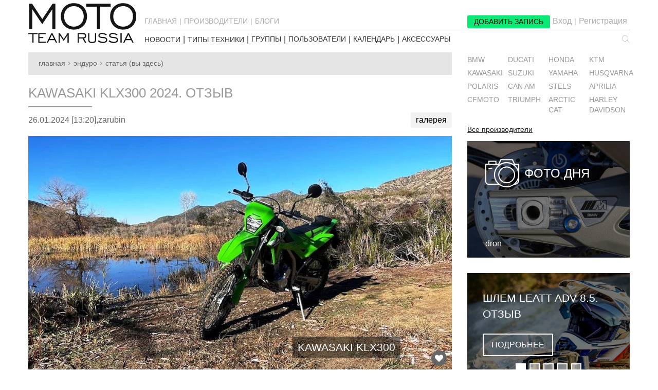

--- FILE ---
content_type: text/html; charset=utf-8
request_url: https://mototeamrussia.com/type/enduro/kawasaki-kxl300-2024-otzyv-a946806
body_size: 114398
content:
<!DOCTYPE html>
<html data-n-head-ssr lang="ru" data-n-head="lang">
  <head>
    <meta data-n-head="true" charset="utf-8"/><meta data-n-head="true" name="viewport" content="width=device-width, initial-scale=1"/><meta data-n-head="true" name="msapplication-TileColor" content="#ffffff"/><meta data-n-head="true" name="msapplication-TileImage" content="/ms-icon-144x144.png"/><meta data-n-head="true" name="theme-color" content="#ffffff"/><meta data-n-head="true" data-hid="description" name="description" content="С первого знакомства в 2021 году KLX300 почти не изменился. Kawasaki KLX300 24 года получила обновлённую диодную фару, чуть изменился пластик и задний фонарь, да замок зажигания обновили. Но по духу и сути это ровно тот же мотоцикл."/><meta data-n-head="true" data-hid="keywords" name="keywords" content="Kawasaki, KLX300, 2024., Отзыв"/><meta data-n-head="true" data-hid="og:description" property="og:description" content="С первого знакомства в 2021 году KLX300 почти не изменился. Kawasaki KLX300 24 года получила обновлённую диодную фару, чуть изменился пластик и задний фонарь, да замок зажигания обновили. Но по духу и сути это ровно тот же мотоцикл."/><meta data-n-head="true" data-hid="og:image" property="og:image" content="https://mototeamrussia.com/media/y24d26/d03a7fd05cbb452ba24fafd36e792303_article.jpg"/><meta data-n-head="true" data-hid="og:title" property="og:title" content="Kawasaki KLX300 2024. Отзыв"/><meta data-n-head="true" data-hid="og:type" property="og:type" content="article"/><meta data-n-head="true" data-hid="og:locale" property="og:locale" content="ru_RU"/><meta data-n-head="true" data-hid="og:url" property="og:url" content="https://mototeamrussia.com/type/enduro/kawasaki-kxl300-2024-otzyv-a946806"/><meta data-n-head="true" data-hid="og:site_name" property="og:site_name" content="MotoTeamRussia"/><meta data-n-head="true" data-hid="twitter:site" name="twitter:site" content="@MotoTeamRussia"/><meta data-n-head="true" data-hid="twitter:card" name="twitter:card" content="summary_large_image"/><meta data-n-head="true" data-hid="twitter:image" name="twitter:image" content="https://mototeamrussia.com/media/y24d26/d03a7fd05cbb452ba24fafd36e792303_article.jpg"/><meta data-n-head="true" data-hid="twitter:title" name="twitter:title" content="Kawasaki KLX300 2024. Отзыв"/><meta data-n-head="true" data-hid="twitter:description" name="twitter:description" content="С первого знакомства в 2021 году KLX300 почти не изменился. Kawasaki KLX300 24 года получила обновлённую диодную фару, чуть изменился пластик и задний фонарь, да замок зажигания обновили. Но по дух..."/><title data-n-head="true">Kawasaki KLX300 2024. Отзыв</title><link data-n-head="true" rel="apple-touch-icon" sizes="57x57" href="/apple-icon-57x57.png?v=2"/><link data-n-head="true" rel="apple-touch-icon" sizes="60x60" href="/apple-icon-60x60.png?v=2"/><link data-n-head="true" rel="apple-touch-icon" sizes="72x72" href="/apple-icon-72x72.png?v=2"/><link data-n-head="true" rel="apple-touch-icon" sizes="76x76" href="/apple-icon-76x76.png?v=2"/><link data-n-head="true" rel="apple-touch-icon" sizes="114x114" href="/apple-icon-114x114.png?v=2"/><link data-n-head="true" rel="apple-touch-icon" sizes="120x120" href="/apple-icon-120x120.png?v=2"/><link data-n-head="true" rel="apple-touch-icon" sizes="144x144" href="/apple-icon-144x144.png?v=2"/><link data-n-head="true" rel="apple-touch-icon" sizes="152x152" href="/apple-icon-152x152.png?v=2"/><link data-n-head="true" rel="apple-touch-icon" sizes="180x180" href="/apple-icon-180x180.png?v=2"/><link data-n-head="true" rel="icon" type="image/png" sizes="192x192" href="/android-icon-192x192.png?v=2"/><link data-n-head="true" rel="icon" type="image/png" sizes="32x32" href="/favicon-32x32.png?v=2"/><link data-n-head="true" rel="icon" type="image/png" sizes="96x96" href="/favicon-96x96.png?v=2"/><link data-n-head="true" rel="icon" type="image/png" sizes="16x16" href="/favicon-16x16.png?v=2"/><link data-n-head="true" rel="manifest" href="/manifest.json"/><link data-n-head="true" rel="stylesheet" href="//cdnjs.cloudflare.com/ajax/libs/font-awesome/4.7.0/css/font-awesome.css"/><link data-n-head="true" rel="stylesheet" href="//cdnjs.cloudflare.com/ajax/libs/summernote/0.8.3/summernote.css"/><link data-n-head="true" rel="stylesheet" href="//cdnjs.cloudflare.com/ajax/libs/select2/4.0.3/css/select2.css"/><link data-n-head="true" rel="stylesheet" href="//cdnjs.cloudflare.com/ajax/libs/bootstrap-datepicker/1.7.0-RC3/css/bootstrap-datepicker.css"/><link data-n-head="true" rel="stylesheet" href="//cdnjs.cloudflare.com/ajax/libs/slick-carousel/1.9.0/slick.css"/><link data-n-head="true" rel="stylesheet" href="//cdnjs.cloudflare.com/ajax/libs/slick-carousel/1.9.0/slick-theme.css"/><script data-n-head="true" src="//cdn.polyfill.io/v2/polyfill.min.js"></script><script data-n-head="true" src="//cdnjs.cloudflare.com/ajax/libs/jquery/3.2.1/jquery.js"></script><script data-n-head="true" src="/js/bootstrap/dist/js/bootstrap.js"></script><script data-n-head="true" src="//cdnjs.cloudflare.com/ajax/libs/bootbox.js/4.4.0/bootbox.js"></script><script data-n-head="true" src="//cdnjs.cloudflare.com/ajax/libs/summernote/0.8.3/summernote.js"></script><script data-n-head="true" src="//cdnjs.cloudflare.com/ajax/libs/summernote/0.8.3/lang/summernote-ru-RU.js"></script><script data-n-head="true" src="//cdnjs.cloudflare.com/ajax/libs/select2/4.0.3/js/select2.js"></script><script data-n-head="true" src="//cdnjs.cloudflare.com/ajax/libs/bootstrap-datepicker/1.7.0-RC3/js/bootstrap-datepicker.js"></script><script data-n-head="true" src="//cdnjs.cloudflare.com/ajax/libs/bootstrap-datepicker/1.7.0-RC3/locales/bootstrap-datepicker.ru.min.js"></script><script data-n-head="true" src="//cdnjs.cloudflare.com/ajax/libs/slick-carousel/1.9.0/slick.js"></script><script data-n-head="true" src="//cdnjs.cloudflare.com/ajax/libs/validator/7.0.0/validator.min.js"></script><script data-n-head="true" src="//cdnjs.cloudflare.com/ajax/libs/tinymce/4.7.12/tinymce.min.js"></script><script data-n-head="true" src="//www.google.com/recaptcha/api.js?hl=ru"></script><link rel="preload" href="/_nuxt/manifest.0e5184608a968067894b.js" as="script"><link rel="preload" href="/_nuxt/vendor.f3d8f825060ab747fce9.js" as="script"><link rel="preload" href="/_nuxt/app.73372939fcfc54a1310c.js" as="script"><link rel="preload" href="/_nuxt/layouts/default.62f815eeb6a452d96c89.js" as="script"><link rel="preload" href="/_nuxt/pages/type/_typeSlug/_postSlug/index.742406e1e73a980fa292.js" as="script"><link rel="prefetch" href="/_nuxt/pages/__SUBDOMAIN/vehicles/_accountVehicleSlug/index.a65103e549540bdd61e3.js"><link rel="prefetch" href="/_nuxt/pages/admin/raiting.5559d3d74ed63dc01032.js"><link rel="prefetch" href="/_nuxt/pages/unsubscribe.c54bf8bfe84438b7af01.js"><link rel="prefetch" href="/_nuxt/pages/reset-password.4aaf12beb9b87014ef44.js"><link rel="prefetch" href="/_nuxt/pages/confirm-email.af313df800a7bf299c59.js"><link rel="prefetch" href="/_nuxt/pages/communities/_communitySlug/index.5737e446632734bf8559.js"><link rel="prefetch" href="/_nuxt/pages/admin/models.f38984757ce84f13f7a0.js"><link rel="prefetch" href="/_nuxt/pages/type/_typeSlug/index.5b4467432e0d1bf92a2b.js"><link rel="prefetch" href="/_nuxt/pages/sandbox.e1aec1b16c5d26dba6a2.js"><link rel="prefetch" href="/_nuxt/pages/raiting/index.76e6f28df0f40b2b6a47.js"><link rel="prefetch" href="/_nuxt/pages/news/index.e16622a4e9a3d13c34dc.js"><link rel="prefetch" href="/_nuxt/pages/information/index.6676a85ef9ebdead3d81.js"><link rel="prefetch" href="/_nuxt/pages/events/index.bb7d41a0f852ae0649cd.js"><link rel="prefetch" href="/_nuxt/pages/events/event-_id/index.10c40119aa199a74c0ea.js"><link rel="prefetch" href="/_nuxt/pages/communities/index.b5f1ed51c751b2024a7c.js"><link rel="prefetch" href="/_nuxt/pages/communities/_communitySlug/posts-moderation.ef30f036cc6eb8b08e6b.js"><link rel="prefetch" href="/_nuxt/pages/communities/_communitySlug/members.4f6d189bf0a86a8a9ccf.js"><link rel="prefetch" href="/_nuxt/pages/brands/_brandSlug/_typeSlug/_modelSlug/_vehicleSlug/index.18ebf33e9e6d50049d3d.js"><link rel="prefetch" href="/_nuxt/pages/blogs/index.2ffa6f21cc0163f54aea.js"><link rel="prefetch" href="/_nuxt/pages/auth/sign-up.55ac11c56cbdf4aa3210.js"><link rel="prefetch" href="/_nuxt/pages/auth/sign-in.aaac2f2f407b36048be3.js"><link rel="prefetch" href="/_nuxt/pages/auth/restore-password.9574a37c1fe8f7a76899.js"><link rel="prefetch" href="/_nuxt/pages/auth/confirm-email.6804fb7ca454f0cf90e9.js"><link rel="prefetch" href="/_nuxt/pages/auth/change-password.4fb07b76953f0ddd6fe5.js"><link rel="prefetch" href="/_nuxt/pages/admin/wiki/index.2b348f9d89a0ced825ea.js"><link rel="prefetch" href="/_nuxt/pages/admin/wiki/add-item.b87738bee752d4319ae2.js"><link rel="prefetch" href="/_nuxt/pages/admin/types.dc97f3364f1208507f11.js"><link rel="prefetch" href="/_nuxt/pages/admin/posts-moderation/index.ffe390406bfc0b1a3a0d.js"><link rel="prefetch" href="/_nuxt/pages/admin/posts-moderation/by-type-_typeSlug.e14712641ae245470a41.js"><link rel="prefetch" href="/_nuxt/pages/admin/posts-moderation/accessories.175079db4b328309acc1.js"><link rel="prefetch" href="/_nuxt/pages/admin/new-stuff.eab60fbb0eeef3382f36.js"><link rel="prefetch" href="/_nuxt/pages/admin/covers.218f6aeb58ad6285c1ff.js"><link rel="prefetch" href="/_nuxt/pages/admin/counters.460e8aa9b8cf9a2bc136.js"><link rel="prefetch" href="/_nuxt/pages/admin/communities-moderation.d83554b6b75ce2b0cfcc.js"><link rel="prefetch" href="/_nuxt/pages/admin/comments.7a96b70642d2e46dfa87.js"><link rel="prefetch" href="/_nuxt/pages/admin/calendar.7e782067df7f44c15a6f.js"><link rel="prefetch" href="/_nuxt/pages/admin/brands.2b0053520855c9481c11.js"><link rel="prefetch" href="/_nuxt/pages/accessories/index.6ad2f2a616ee0f09b79d.js"><link rel="prefetch" href="/_nuxt/pages/__SUBDOMAIN/vehicles/add-vehicle.68de023f2f2038922dc5.js"><link rel="prefetch" href="/_nuxt/pages/__SUBDOMAIN/vehicles/_accountVehicleSlug/edit.5d2ea31ce20d36f0d12c.js"><link rel="prefetch" href="/_nuxt/pages/__SUBDOMAIN/inbox/system/_threadName.a62a4df133990346d553.js"><link rel="prefetch" href="/_nuxt/pages/__SUBDOMAIN/inbox/index.19d59bd509694abc97a9.js"><link rel="prefetch" href="/_nuxt/pages/__SUBDOMAIN/inbox/_nickName.d062cf4fb4b18cabd9d0.js"><link rel="prefetch" href="/_nuxt/layouts/without-aside.ad87f9c7de9d11b20add.js"><link rel="prefetch" href="/_nuxt/layouts/admin.2ce9486c5b7a0da2a482.js"><link rel="prefetch" href="/_nuxt/layouts/naked.aaa4beb0214d39265b1a.js"><link rel="prefetch" href="/_nuxt/pages/information/add-post.5759cdaabc80aee69074.js"><link rel="prefetch" href="/_nuxt/pages/accessories/add-post.8967c6022a305535fec6.js"><link rel="prefetch" href="/_nuxt/pages/admin/vehicles.a305200686b6943e413c.js"><link rel="prefetch" href="/_nuxt/pages/type/_typeSlug/add-post.ca1ceea27ee14b5e7c47.js"><link rel="prefetch" href="/_nuxt/pages/type/_typeSlug/_postSlug/edit.3dc38b4764bfd9d7a003.js"><link rel="prefetch" href="/_nuxt/pages/news/add-post.fa063093685c9e44e10c.js"><link rel="prefetch" href="/_nuxt/pages/news/_postSlug/index.0ca922ff1ef3ccc31d52.js"><link rel="prefetch" href="/_nuxt/pages/news/_postSlug/edit.72af99707180559a27f5.js"><link rel="prefetch" href="/_nuxt/pages/information/_postSlug/index.92a87ec9a85c458ed393.js"><link rel="prefetch" href="/_nuxt/pages/information/_postSlug/edit.25685690bf37ea27ec78.js"><link rel="prefetch" href="/_nuxt/pages/index.b708408d998f346b6ff8.js"><link rel="prefetch" href="/_nuxt/pages/events/event-_id/edit.b7309de29b44f8e8bde4.js"><link rel="prefetch" href="/_nuxt/pages/communities/create-community.a93f92721f187ce01fcf.js"><link rel="prefetch" href="/_nuxt/pages/communities/_communitySlug/edit.b04bfe77a6cc24b41f26.js"><link rel="prefetch" href="/_nuxt/pages/communities/_communitySlug/add-post.b275066bc9a70ff55b61.js"><link rel="prefetch" href="/_nuxt/pages/communities/_communitySlug/_postSlug/index.9a5fdc29650ade428394.js"><link rel="prefetch" href="/_nuxt/pages/communities/_communitySlug/_postSlug/edit.67d95caea4142dfe97e5.js"><link rel="prefetch" href="/_nuxt/pages/admin/index.bdba8523afe385b84aca.js"><link rel="prefetch" href="/_nuxt/pages/admin/add-event.13ca3c10c3a2ad69f542.js"><link rel="prefetch" href="/_nuxt/pages/accessories/_postSlug/index.bb56b7fda731332c2aa7.js"><link rel="prefetch" href="/_nuxt/pages/accessories/_postSlug/edit.747e33b64c21442e6d98.js"><link rel="prefetch" href="/_nuxt/pages/__SUBDOMAIN/vehicles/index.0ff1bf2b5ae17ec772e9.js"><link rel="prefetch" href="/_nuxt/pages/__SUBDOMAIN/vehicles/_accountVehicleSlug/add-post.de9bc9f569d3a66f6578.js"><link rel="prefetch" href="/_nuxt/pages/__SUBDOMAIN/vehicles/_accountVehicleSlug/_postSlug/index.fa5951e4cc2545cf1463.js"><link rel="prefetch" href="/_nuxt/pages/__SUBDOMAIN/vehicles/_accountVehicleSlug/_postSlug/edit.ec5c6af48db902406506.js"><link rel="prefetch" href="/_nuxt/pages/__SUBDOMAIN/settings.260a0a6602826810716c.js"><link rel="prefetch" href="/_nuxt/pages/__SUBDOMAIN/groups.a96849febdf4a060a261.js"><link rel="prefetch" href="/_nuxt/pages/__SUBDOMAIN/friends.57e47c77c477a86051f6.js"><link rel="prefetch" href="/_nuxt/pages/__SUBDOMAIN/add-post.128e881ce3b71bcd72c0.js"><link rel="prefetch" href="/_nuxt/pages/__SUBDOMAIN/_postSlug/index.1a82228699b61a96516c.js"><link rel="prefetch" href="/_nuxt/pages/__SUBDOMAIN/_postSlug/edit.eac7a6cfde4c2821a823.js"><link rel="prefetch" href="/_nuxt/pages/503.213f45c8f4d214295d2c.js"><link rel="prefetch" href="/_nuxt/pages/500.160a298962311dd25a34.js"><link rel="prefetch" href="/_nuxt/pages/404.c000567a340b165af21e.js"><link rel="prefetch" href="/_nuxt/pages/auth/index.34fc9dd876ee17952dce.js"><link rel="prefetch" href="/_nuxt/pages/admin/common.e8d5f697e85ff74d3521.js"><style data-vue-ssr-id="19cd3564:0 429a3cd2:0 0458cfe3:0 aafc749e:0 4ef37022:0 55019cd9:0 35888fb1:0 90433b46:0 e27240e4:0 0df38119:0 6eb21084:0 df23fffc:0 650c8e31:0 2026dea8:0 66d185e5:0 7d4c47b0:0 3a7c1ced:0 fe9c1c36:0 4b771ee6:0 d1cc88f8:0 23edca5c:0 0e7eb83e:0 5b0c5be2:0 5e13e436:0 3a6f9ec4:0 735d3804:0 4a0019e8:0 581096b1:0 a34d5168:0 d1d14e24:0 8b900db0:0 64808698:0 0496b078:0 0d6566b3:0 21d7154c:0 cbbf7baa:0 5ad7c9d9:0 5275a2bd:0 18b30e9a:0 a80cc6de:0 1879cacc:0 5c1b8b87:0 34321b9f:0 25ee821a:0 4a758b56:0">.ps{overflow:hidden!important;overflow-anchor:none;-ms-overflow-style:none;touch-action:auto;-ms-touch-action:auto}.ps__rail-x{height:15px;bottom:0}.ps__rail-x,.ps__rail-y{display:none;opacity:0;transition:background-color .2s linear,opacity .2s linear;-webkit-transition:background-color .2s linear,opacity .2s linear;position:absolute}.ps__rail-y{width:15px;right:0}.ps--active-x>.ps__rail-x,.ps--active-y>.ps__rail-y{display:block;background-color:transparent}.ps--focus>.ps__rail-x,.ps--focus>.ps__rail-y,.ps--scrolling-x>.ps__rail-x,.ps--scrolling-y>.ps__rail-y,.ps:hover>.ps__rail-x,.ps:hover>.ps__rail-y{opacity:.6}.ps .ps__rail-x.ps--clicking,.ps .ps__rail-x:focus,.ps .ps__rail-x:hover,.ps .ps__rail-y.ps--clicking,.ps .ps__rail-y:focus,.ps .ps__rail-y:hover{background-color:#eee;opacity:.9}.ps__thumb-x{transition:background-color .2s linear,height .2s ease-in-out;-webkit-transition:background-color .2s linear,height .2s ease-in-out;height:6px;bottom:2px}.ps__thumb-x,.ps__thumb-y{background-color:#aaa;border-radius:6px;position:absolute}.ps__thumb-y{transition:background-color .2s linear,width .2s ease-in-out;-webkit-transition:background-color .2s linear,width .2s ease-in-out;width:6px;right:2px}.ps__rail-x.ps--clicking .ps__thumb-x,.ps__rail-x:focus>.ps__thumb-x,.ps__rail-x:hover>.ps__thumb-x{background-color:#999;height:11px}.ps__rail-y.ps--clicking .ps__thumb-y,.ps__rail-y:focus>.ps__thumb-y,.ps__rail-y:hover>.ps__thumb-y{background-color:#999;width:11px}@supports (-ms-overflow-style:none){.ps{overflow:auto!important}}@media (-ms-high-contrast:none),screen and (-ms-high-contrast:active){.ps{overflow:auto!important}}
.resize-observer[data-v-b329ee4c]{position:absolute;top:0;left:0;z-index:-1;width:100%;height:100%;border:none;background-color:transparent;pointer-events:none;display:block;overflow:hidden;opacity:0}
fieldset[disabled] .multiselect{pointer-events:none}.multiselect__spinner{position:absolute;right:1px;top:1px;width:48px;height:35px;background:#fff;display:block}.multiselect__spinner:after,.multiselect__spinner:before{position:absolute;content:"";top:50%;left:50%;margin:-8px 0 0 -8px;width:16px;height:16px;border-radius:100%;border-color:#41b883 transparent transparent;border-style:solid;border-width:2px;box-shadow:0 0 0 1px transparent}.multiselect__spinner:before{animation:a 2.4s cubic-bezier(.41,.26,.2,.62);animation-iteration-count:infinite}.multiselect__spinner:after{animation:a 2.4s cubic-bezier(.51,.09,.21,.8);animation-iteration-count:infinite}.multiselect__loading-enter-active,.multiselect__loading-leave-active{transition:opacity .4s ease-in-out;opacity:1}.multiselect__loading-enter,.multiselect__loading-leave-active{opacity:0}.multiselect,.multiselect__input,.multiselect__single{font-family:inherit;font-size:16px;touch-action:manipulation}.multiselect{box-sizing:content-box;display:block;position:relative;width:100%;min-height:40px;text-align:left;color:#35495e}.multiselect *{box-sizing:border-box}.multiselect:focus{outline:none}.multiselect--disabled{opacity:.6}.multiselect--active{z-index:1}.multiselect--active:not(.multiselect--above) .multiselect__current,.multiselect--active:not(.multiselect--above) .multiselect__input,.multiselect--active:not(.multiselect--above) .multiselect__tags{border-bottom-left-radius:0;border-bottom-right-radius:0}.multiselect--active .multiselect__select{transform:rotate(180deg)}.multiselect--above.multiselect--active .multiselect__current,.multiselect--above.multiselect--active .multiselect__input,.multiselect--above.multiselect--active .multiselect__tags{border-top-left-radius:0;border-top-right-radius:0}.multiselect__input,.multiselect__single{position:relative;display:inline-block;min-height:20px;line-height:20px;border:none;border-radius:5px;background:#fff;padding:0 0 0 5px;width:100%;transition:border .1s ease;box-sizing:border-box;margin-bottom:8px;vertical-align:top}.multiselect__input::placeholder{color:#35495e}.multiselect__tag~.multiselect__input,.multiselect__tag~.multiselect__single{width:auto}.multiselect__input:hover,.multiselect__single:hover{border-color:#cfcfcf}.multiselect__input:focus,.multiselect__single:focus{border-color:#a8a8a8;outline:none}.multiselect__single{padding-left:5px;margin-bottom:8px}.multiselect__tags-wrap{display:inline}.multiselect__tags{min-height:40px;display:block;padding:8px 40px 0 8px;border-radius:5px;border:1px solid #e8e8e8;background:#fff;font-size:14px}.multiselect__tag{position:relative;display:inline-block;padding:4px 26px 4px 10px;border-radius:5px;margin-right:10px;color:#fff;line-height:1;background:#41b883;margin-bottom:5px;white-space:nowrap;overflow:hidden;max-width:100%;text-overflow:ellipsis}.multiselect__tag-icon{cursor:pointer;margin-left:7px;position:absolute;right:0;top:0;bottom:0;font-weight:700;font-style:normal;width:22px;text-align:center;line-height:22px;transition:all .2s ease;border-radius:5px}.multiselect__tag-icon:after{content:"\D7";color:#266d4d;font-size:14px}.multiselect__tag-icon:focus,.multiselect__tag-icon:hover{background:#369a6e}.multiselect__tag-icon:focus:after,.multiselect__tag-icon:hover:after{color:#fff}.multiselect__current{min-height:40px;overflow:hidden;padding:8px 12px 0;padding-right:30px;white-space:nowrap;border-radius:5px;border:1px solid #e8e8e8}.multiselect__current,.multiselect__select{line-height:16px;box-sizing:border-box;display:block;margin:0;text-decoration:none;cursor:pointer}.multiselect__select{position:absolute;width:40px;height:38px;right:1px;top:1px;padding:4px 8px;text-align:center;transition:transform .2s ease}.multiselect__select:before{position:relative;right:0;top:65%;color:#999;margin-top:4px;border-style:solid;border-width:5px 5px 0;border-color:#999 transparent transparent;content:""}.multiselect__placeholder{color:#adadad;display:inline-block;margin-bottom:10px;padding-top:2px}.multiselect--active .multiselect__placeholder{display:none}.multiselect__content-wrapper{position:absolute;display:block;background:#fff;width:100%;max-height:240px;overflow:auto;border:1px solid #e8e8e8;border-top:none;border-bottom-left-radius:5px;border-bottom-right-radius:5px;z-index:1;-webkit-overflow-scrolling:touch}.multiselect__content{list-style:none;display:inline-block;padding:0;margin:0;min-width:100%;vertical-align:top}.multiselect--above .multiselect__content-wrapper{bottom:100%;border-bottom-left-radius:0;border-bottom-right-radius:0;border-top-left-radius:5px;border-top-right-radius:5px;border-bottom:none;border-top:1px solid #e8e8e8}.multiselect__content::webkit-scrollbar{display:none}.multiselect__element{display:block}.multiselect__option{display:block;padding:12px;min-height:40px;line-height:16px;text-decoration:none;text-transform:none;vertical-align:middle;position:relative;cursor:pointer;white-space:nowrap}.multiselect__option:after{top:0;right:0;position:absolute;line-height:40px;padding-right:12px;padding-left:20px;font-size:13px}.multiselect__option--highlight{background:#41b883;outline:none;color:#fff}.multiselect__option--highlight:after{content:attr(data-select);background:#41b883;color:#fff}.multiselect__option--selected{background:#f3f3f3;color:#35495e;font-weight:700}.multiselect__option--selected:after{content:attr(data-selected);color:silver}.multiselect__option--selected.multiselect__option--highlight{background:#ff6a6a;color:#fff}.multiselect__option--selected.multiselect__option--highlight:after{background:#ff6a6a;content:attr(data-deselect);color:#fff}.multiselect--disabled{background:#ededed;pointer-events:none}.multiselect--disabled .multiselect__current,.multiselect--disabled .multiselect__select{background:#ededed;color:#a6a6a6}.multiselect__option--disabled{background:#ededed!important;color:#a6a6a6!important;cursor:text;pointer-events:none}.multiselect__option--group{background:#ededed;color:#35495e}.multiselect__option--group.multiselect__option--highlight{background:#35495e;color:#fff}.multiselect__option--group.multiselect__option--highlight:after{background:#35495e}.multiselect__option--disabled.multiselect__option--highlight{background:#dedede}.multiselect__option--group-selected.multiselect__option--highlight{background:#ff6a6a;color:#fff}.multiselect__option--group-selected.multiselect__option--highlight:after{background:#ff6a6a;content:attr(data-deselect);color:#fff}.multiselect-enter-active,.multiselect-leave-active{transition:all .15s ease}.multiselect-enter,.multiselect-leave-active{opacity:0}.multiselect__strong{margin-bottom:8px;line-height:20px;display:inline-block;vertical-align:top}[dir=rtl] .multiselect{text-align:right}[dir=rtl] .multiselect__select{right:auto;left:1px}[dir=rtl] .multiselect__tags{padding:8px 8px 0 40px}[dir=rtl] .multiselect__content{text-align:right}[dir=rtl] .multiselect__option:after{right:auto;left:0}[dir=rtl] .multiselect__clear{right:auto;left:12px}[dir=rtl] .multiselect__spinner{right:auto;left:1px}@keyframes a{0%{transform:rotate(0)}to{transform:rotate(2turn)}}
/*!
 * Cropper.js v1.4.0
 * https://fengyuanchen.github.io/cropperjs
 *
 * Copyright 2015-present Chen Fengyuan
 * Released under the MIT license
 *
 * Date: 2018-06-01T15:18:09.891Z
 */.cropper-container{direction:ltr;font-size:0;line-height:0;position:relative;touch-action:none;-webkit-user-select:none;user-select:none}.cropper-container img{display:block;height:100%;image-orientation:0deg;max-height:none!important;max-width:none!important;min-height:0!important;min-width:0!important;width:100%}.cropper-canvas,.cropper-crop-box,.cropper-drag-box,.cropper-modal,.cropper-wrap-box{bottom:0;left:0;position:absolute;right:0;top:0}.cropper-canvas,.cropper-wrap-box{overflow:hidden}.cropper-drag-box{background-color:#fff;opacity:0}.cropper-modal{background-color:#000;opacity:.5}.cropper-view-box{display:block;height:100%;outline-color:rgba(51,153,255,.75);outline:1px solid #39f;overflow:hidden;width:100%}.cropper-dashed{border:0 dashed #eee;display:block;opacity:.5;position:absolute}.cropper-dashed.dashed-h{border-bottom-width:1px;border-top-width:1px;height:33.33333%;left:0;top:33.33333%;width:100%}.cropper-dashed.dashed-v{border-left-width:1px;border-right-width:1px;height:100%;left:33.33333%;top:0;width:33.33333%}.cropper-center{display:block;height:0;left:50%;opacity:.75;position:absolute;top:50%;width:0}.cropper-center:after,.cropper-center:before{background-color:#eee;content:" ";display:block;position:absolute}.cropper-center:before{height:1px;left:-3px;top:0;width:7px}.cropper-center:after{height:7px;left:0;top:-3px;width:1px}.cropper-face,.cropper-line,.cropper-point{display:block;height:100%;opacity:.1;position:absolute;width:100%}.cropper-face{background-color:#fff;left:0;top:0}.cropper-line{background-color:#39f}.cropper-line.line-e{cursor:ew-resize;right:-3px;top:0;width:5px}.cropper-line.line-n{cursor:ns-resize;height:5px;left:0;top:-3px}.cropper-line.line-w{cursor:ew-resize;left:-3px;top:0;width:5px}.cropper-line.line-s{bottom:-3px;cursor:ns-resize;height:5px;left:0}.cropper-point{background-color:#39f;height:5px;opacity:.75;width:5px}.cropper-point.point-e{cursor:ew-resize;margin-top:-3px;right:-3px;top:50%}.cropper-point.point-n{cursor:ns-resize;left:50%;margin-left:-3px;top:-3px}.cropper-point.point-w{cursor:ew-resize;left:-3px;margin-top:-3px;top:50%}.cropper-point.point-s{bottom:-3px;cursor:s-resize;left:50%;margin-left:-3px}.cropper-point.point-ne{cursor:nesw-resize;right:-3px;top:-3px}.cropper-point.point-nw{cursor:nwse-resize;left:-3px;top:-3px}.cropper-point.point-sw{bottom:-3px;cursor:nesw-resize;left:-3px}.cropper-point.point-se{bottom:-3px;cursor:nwse-resize;height:20px;opacity:1;right:-3px;width:20px}@media (min-width:768px){.cropper-point.point-se{height:15px;width:15px}}@media (min-width:992px){.cropper-point.point-se{height:10px;width:10px}}@media (min-width:1200px){.cropper-point.point-se{height:5px;opacity:.75;width:5px}}.cropper-point.point-se:before{background-color:#39f;bottom:-50%;content:" ";display:block;height:200%;opacity:0;position:absolute;right:-50%;width:200%}.cropper-invisible{opacity:0}.cropper-bg{background-image:url("[data-uri]")}.cropper-hide{display:block;height:0;position:absolute;width:0}.cropper-hidden{display:none!important}.cropper-move{cursor:move}.cropper-crop{cursor:crosshair}.cropper-disabled .cropper-drag-box,.cropper-disabled .cropper-face,.cropper-disabled .cropper-line,.cropper-disabled .cropper-point{cursor:not-allowed}
.daterangepicker{position:absolute;color:inherit;background-color:#fff;border-radius:4px;border:1px solid #ddd;width:278px;max-width:none;padding:0;margin-top:7px;top:100px;left:20px;z-index:3001;display:none;font-size:15px;line-height:1em}.daterangepicker:after,.daterangepicker:before{position:absolute;display:inline-block;border-bottom-color:rgba(0,0,0,.2);content:""}.daterangepicker:before{top:-7px;border-right:7px solid transparent;border-left:7px solid transparent;border-bottom:7px solid #ccc}.daterangepicker:after{top:-6px;border-right:6px solid transparent;border-bottom:6px solid #fff;border-left:6px solid transparent}.daterangepicker.opensleft:before{right:9px}.daterangepicker.opensleft:after{right:10px}.daterangepicker.openscenter:after,.daterangepicker.openscenter:before{left:0;right:0;width:0;margin-left:auto;margin-right:auto}.daterangepicker.opensright:before{left:9px}.daterangepicker.opensright:after{left:10px}.daterangepicker.drop-up{margin-top:-7px}.daterangepicker.drop-up:before{top:auto;bottom:-7px;border-bottom:initial;border-top:7px solid #ccc}.daterangepicker.drop-up:after{top:auto;bottom:-6px;border-bottom:initial;border-top:6px solid #fff}.daterangepicker.single .daterangepicker .ranges,.daterangepicker.single .drp-calendar{float:none}.daterangepicker.single .drp-selected{display:none}.daterangepicker.show-calendar .drp-buttons,.daterangepicker.show-calendar .drp-calendar{display:block}.daterangepicker.auto-apply .drp-buttons{display:none}.daterangepicker .drp-calendar{display:none;max-width:270px}.daterangepicker .drp-calendar.left{padding:8px 0 8px 8px}.daterangepicker .drp-calendar.right{padding:8px}.daterangepicker .drp-calendar.single .calendar-table{border:none}.daterangepicker .calendar-table .next span,.daterangepicker .calendar-table .prev span{color:#fff;border:solid #000;border-width:0 2px 2px 0;border-radius:0;display:inline-block;padding:3px}.daterangepicker .calendar-table .next span{transform:rotate(-45deg);-webkit-transform:rotate(-45deg)}.daterangepicker .calendar-table .prev span{transform:rotate(135deg);-webkit-transform:rotate(135deg)}.daterangepicker .calendar-table td,.daterangepicker .calendar-table th{text-align:center;vertical-align:middle;min-width:32px;width:32px;height:24px;line-height:24px;font-size:12px;border-radius:4px;border:1px solid transparent;white-space:nowrap;cursor:pointer}.daterangepicker .calendar-table{border:1px solid #fff;border-radius:4px;background-color:#fff}.daterangepicker .calendar-table table{width:100%;margin:0;border-spacing:0;border-collapse:collapse}.daterangepicker td.available:hover,.daterangepicker th.available:hover{background-color:#eee;border-color:transparent;color:inherit}.daterangepicker td.week,.daterangepicker th.week{font-size:80%;color:#ccc}.daterangepicker td.off,.daterangepicker td.off.end-date,.daterangepicker td.off.in-range,.daterangepicker td.off.start-date{background-color:#fff;border-color:transparent;color:#999}.daterangepicker td.in-range{background-color:#ebf4f8;border-color:transparent;color:#000;border-radius:0}.daterangepicker td.start-date{border-radius:4px 0 0 4px}.daterangepicker td.end-date{border-radius:0 4px 4px 0}.daterangepicker td.start-date.end-date{border-radius:4px}.daterangepicker td.active,.daterangepicker td.active:hover{background-color:#357ebd;border-color:transparent;color:#fff}.daterangepicker th.month{width:auto}.daterangepicker option.disabled,.daterangepicker td.disabled{color:#999;cursor:not-allowed;text-decoration:line-through}.daterangepicker select.monthselect,.daterangepicker select.yearselect{font-size:12px;padding:1px;height:auto;margin:0;cursor:default}.daterangepicker select.monthselect{margin-right:2%;width:56%}.daterangepicker select.yearselect{width:40%}.daterangepicker select.ampmselect,.daterangepicker select.hourselect,.daterangepicker select.minuteselect,.daterangepicker select.secondselect{width:50px;margin:0 auto;background:#eee;border:1px solid #eee;padding:2px;outline:0;font-size:12px}.daterangepicker .calendar-time{text-align:center;margin:4px auto 0;line-height:30px;position:relative}.daterangepicker .calendar-time select.disabled{color:#ccc;cursor:not-allowed}.daterangepicker .drp-buttons{clear:both;text-align:right;padding:8px;border-top:1px solid #ddd;display:none;line-height:12px;vertical-align:middle}.daterangepicker .drp-selected{display:inline-block;font-size:12px;padding-right:8px}.daterangepicker .drp-buttons .btn{margin-left:8px;font-size:12px;font-weight:700;padding:4px 8px}.daterangepicker.show-ranges .drp-calendar.left{border-left:1px solid #ddd}.daterangepicker .ranges{float:none;text-align:left;margin:0}.daterangepicker.show-calendar .ranges{margin-top:8px}.daterangepicker .ranges ul{list-style:none;margin:0 auto;padding:0;width:100%}.daterangepicker .ranges li{font-size:12px;padding:8px 12px;cursor:pointer}.daterangepicker .ranges li:hover{background-color:#eee}.daterangepicker .ranges li.active{background-color:#08c;color:#fff}@media (min-width:564px){.daterangepicker{width:auto}.daterangepicker .ranges ul{width:140px}.daterangepicker.single .ranges ul{width:100%}.daterangepicker.single .drp-calendar.left{clear:none}.daterangepicker.single.ltr .drp-calendar,.daterangepicker.single.ltr .ranges{float:left}.daterangepicker.single.rtl .drp-calendar,.daterangepicker.single.rtl .ranges{float:right}.daterangepicker.ltr{direction:ltr;text-align:left}.daterangepicker.ltr .drp-calendar.left{clear:left;margin-right:0}.daterangepicker.ltr .drp-calendar.left .calendar-table{border-right:none;border-top-right-radius:0;border-bottom-right-radius:0}.daterangepicker.ltr .drp-calendar.right{margin-left:0}.daterangepicker.ltr .drp-calendar.right .calendar-table{border-left:none;border-top-left-radius:0;border-bottom-left-radius:0}.daterangepicker.ltr .drp-calendar.left .calendar-table{padding-right:8px}.daterangepicker.ltr .drp-calendar,.daterangepicker.ltr .ranges{float:left}.daterangepicker.rtl{direction:rtl;text-align:right}.daterangepicker.rtl .drp-calendar.left{clear:right;margin-left:0}.daterangepicker.rtl .drp-calendar.left .calendar-table{border-left:none;border-top-left-radius:0;border-bottom-left-radius:0}.daterangepicker.rtl .drp-calendar.right{margin-right:0}.daterangepicker.rtl .drp-calendar.right .calendar-table{border-right:none;border-top-right-radius:0;border-bottom-right-radius:0}.daterangepicker.rtl .drp-calendar.left .calendar-table{padding-left:12px}.daterangepicker.rtl .drp-calendar,.daterangepicker.rtl .ranges{text-align:right;float:right}}@media (min-width:730px){.daterangepicker .ranges{width:auto}.daterangepicker.ltr .ranges{float:left}.daterangepicker.rtl .ranges{float:right}.daterangepicker .drp-calendar.left{clear:none!important}}.reportrange-text[data-v-2e43d84d]{background:#fff;cursor:pointer;padding:5px 10px;border:1px solid #ccc;width:100%}.daterangepicker[data-v-2e43d84d]{flex-direction:column;display:flex;width:auto}@media screen and (max-width:768px){.daterangepicker.show-ranges .drp-calendar.left[data-v-2e43d84d]{border-left:0}.daterangepicker.show-ranges .ranges[data-v-2e43d84d]{border-bottom:1px solid #ddd}.daterangepicker.show-ranges .ranges ::v-deep ul[data-v-2e43d84d]{display:flex;flex-wrap:wrap;width:auto}}@media screen and (min-width:540px){.daterangepicker[data-v-2e43d84d]{min-width:486px}.daterangepicker.show-weeknumbers[data-v-2e43d84d]{min-width:544px}}@media screen and (min-width:768px){.daterangepicker.show-ranges[data-v-2e43d84d]{min-width:628px}.daterangepicker.show-ranges.show-weeknumbers[data-v-2e43d84d]{min-width:682px}}@media screen and (max-width:340px){.daterangepicker.single[data-v-2e43d84d]{min-width:250px}.daterangepicker.single.show-weeknumbers[data-v-2e43d84d]{min-width:304px}}@media screen and (min-width:339px){.daterangepicker.single[data-v-2e43d84d]{min-width:auto}.daterangepicker.single.show-ranges[data-v-2e43d84d]{min-width:328px}.daterangepicker.single.show-ranges.show-weeknumbers[data-v-2e43d84d]{min-width:382px}.daterangepicker.single.show-ranges .drp-calendar.left[data-v-2e43d84d]{border-left:1px solid #ddd}.daterangepicker.single.show-ranges .ranges[data-v-2e43d84d]{width:auto;max-width:none;flex-basis:auto;border-bottom:0}.daterangepicker.single.show-ranges .ranges ::v-deep ul[data-v-2e43d84d]{display:block;width:100%}}.daterangepicker.show-calendar[data-v-2e43d84d]{display:block}div.daterangepicker.opensleft[data-v-2e43d84d]{top:35px;right:10px;left:auto}div.daterangepicker.openscenter[data-v-2e43d84d]{top:35px;right:auto;left:50%;transform:translate(-50%)}div.daterangepicker.opensright[data-v-2e43d84d]{top:35px;left:10px;right:auto}.slide-fade-enter-active[data-v-2e43d84d]{transition:all .2s ease}.slide-fade-leave-active[data-v-2e43d84d]{transition:all .1s cubic-bezier(1,.5,.8,1)}.slide-fade-enter[data-v-2e43d84d],.slide-fade-leave-to[data-v-2e43d84d]{transform:translateX(10px);opacity:0}td[data-v-b8502d84],th[data-v-b8502d84]{padding:2px;background-color:#fff}td.today[data-v-b8502d84]{font-weight:700}td.disabled[data-v-b8502d84]{pointer-events:none;background-color:#eee;border-radius:0;opacity:.6}.fa[data-v-b8502d84]{display:inline-block;width:100%;height:100%;background:transparent no-repeat 50%;background-size:100% 100%;fill:#ccc}.next[data-v-b8502d84]:hover,.prev[data-v-b8502d84]:hover{background-color:transparent!important}.next .fa[data-v-b8502d84]:hover,.prev .fa[data-v-b8502d84]:hover{opacity:.6}.chevron-left[data-v-b8502d84]{width:16px;height:16px;display:block;background-image:url("data:image/svg+xml;charset=utf8,%3Csvg xmlns='http://www.w3.org/2000/svg' viewBox='-2 -2 10 10'%3E%3Cpath d='M5.25 0l-4 4 4 4 1.5-1.5-2.5-2.5 2.5-2.5-1.5-1.5z'/%3E%3C/svg%3E")}.chevron-right[data-v-b8502d84]{width:16px;height:16px;display:block;background-image:url("data:image/svg+xml;charset=utf8,%3Csvg xmlns='http://www.w3.org/2000/svg' viewBox='-2 -2 10 10'%3E%3Cpath d='M2.75 0l-1.5 1.5 2.5 2.5-2.5 2.5 1.5 1.5 4-4-4-4z'/%3E%3C/svg%3E")}
@keyframes passing-through{0%{opacity:0;transform:translateY(40px)}30%,70%{opacity:1;transform:translateY(0)}to{opacity:0;transform:translateY(-40px)}}@keyframes slide-in{0%{opacity:0;transform:translateY(40px)}30%{opacity:1;transform:translateY(0)}}@keyframes pulse{0%{transform:scale(1)}10%{transform:scale(1.1)}20%{transform:scale(1)}}.dropzone,.dropzone *{box-sizing:border-box}.dropzone{min-height:150px;border:2px solid rgba(0,0,0,.3);background:#fff;padding:20px}.dropzone.dz-clickable{cursor:pointer}.dropzone.dz-clickable *{cursor:default}.dropzone.dz-clickable .dz-message,.dropzone.dz-clickable .dz-message *{cursor:pointer}.dropzone.dz-started .dz-message{display:none}.dropzone.dz-drag-hover{border-style:solid}.dropzone.dz-drag-hover .dz-message{opacity:.5}.dropzone .dz-message{text-align:center;margin:2em 0}.dropzone .dz-preview{position:relative;display:inline-block;vertical-align:top;margin:16px;min-height:100px}.dropzone .dz-preview:hover{z-index:1000}.dropzone .dz-preview.dz-file-preview .dz-image{border-radius:20px;background:#999;background:linear-gradient(180deg,#eee,#ddd)}.dropzone .dz-preview.dz-file-preview .dz-details{opacity:1}.dropzone .dz-preview.dz-image-preview{background:#fff}.dropzone .dz-preview.dz-image-preview .dz-details{transition:opacity .2s linear}.dropzone .dz-preview .dz-remove{font-size:14px;text-align:center;display:block;cursor:pointer;border:none}.dropzone .dz-preview .dz-remove:hover{text-decoration:underline}.dropzone .dz-preview:hover .dz-details{opacity:1}.dropzone .dz-preview .dz-details{z-index:20;position:absolute;top:0;left:0;opacity:0;font-size:13px;min-width:100%;max-width:100%;padding:2em 1em;text-align:center;color:rgba(0,0,0,.9);line-height:150%}.dropzone .dz-preview .dz-details .dz-size{margin-bottom:1em;font-size:16px}.dropzone .dz-preview .dz-details .dz-filename{white-space:nowrap}.dropzone .dz-preview .dz-details .dz-filename:hover span{border:1px solid hsla(0,0%,78%,.8);background-color:hsla(0,0%,100%,.8)}.dropzone .dz-preview .dz-details .dz-filename:not(:hover){overflow:hidden;text-overflow:ellipsis}.dropzone .dz-preview .dz-details .dz-filename:not(:hover) span{border:1px solid transparent}.dropzone .dz-preview .dz-details .dz-filename span,.dropzone .dz-preview .dz-details .dz-size span{background-color:hsla(0,0%,100%,.4);padding:0 .4em;border-radius:3px}.dropzone .dz-preview:hover .dz-image img{transform:scale(1.05);filter:blur(8px)}.dropzone .dz-preview .dz-image{border-radius:20px;overflow:hidden;width:120px;height:120px;position:relative;display:block;z-index:10}.dropzone .dz-preview .dz-image img{display:block}.dropzone .dz-preview.dz-success .dz-success-mark{animation:passing-through 3s cubic-bezier(.77,0,.175,1)}.dropzone .dz-preview.dz-error .dz-error-mark{opacity:1;animation:slide-in 3s cubic-bezier(.77,0,.175,1)}.dropzone .dz-preview .dz-error-mark,.dropzone .dz-preview .dz-success-mark{pointer-events:none;opacity:0;z-index:500;position:absolute;display:block;top:50%;left:50%;margin-left:-27px;margin-top:-27px}.dropzone .dz-preview .dz-error-mark svg,.dropzone .dz-preview .dz-success-mark svg{display:block;width:54px;height:54px}.dropzone .dz-preview.dz-processing .dz-progress{opacity:1;transition:all .2s linear}.dropzone .dz-preview.dz-complete .dz-progress{opacity:0;transition:opacity .4s ease-in}.dropzone .dz-preview:not(.dz-processing) .dz-progress{animation:pulse 6s ease infinite}.dropzone .dz-preview .dz-progress{opacity:1;z-index:1000;pointer-events:none;position:absolute;height:16px;left:50%;top:50%;margin-top:-8px;width:80px;margin-left:-40px;background:hsla(0,0%,100%,.9);-webkit-transform:scale(1);border-radius:8px;overflow:hidden}.dropzone .dz-preview .dz-progress .dz-upload{background:#333;background:linear-gradient(180deg,#666,#444);position:absolute;top:0;left:0;bottom:0;width:0;transition:width .3s ease-in-out}.dropzone .dz-preview.dz-error .dz-error-message{display:block}.dropzone .dz-preview.dz-error:hover .dz-error-message{opacity:1;pointer-events:auto}.dropzone .dz-preview .dz-error-message{pointer-events:none;z-index:1000;position:absolute;display:block;display:none;opacity:0;transition:opacity .3s ease;border-radius:8px;font-size:13px;top:130px;left:-10px;width:140px;background:#be2626;background:linear-gradient(180deg,#be2626,#a92222);padding:.5em 1.2em;color:#fff}.dropzone .dz-preview .dz-error-message:after{content:"";position:absolute;top:-6px;left:64px;width:0;height:0;border-left:6px solid transparent;border-right:6px solid transparent;border-bottom:6px solid #be2626}.vue-dropzone{border:2px solid #e5e5e5;font-family:Arial,sans-serif;letter-spacing:.2px;color:#777;transition:background-color .2s linear}.vue-dropzone:hover{background-color:#f6f6f6}.vue-dropzone i{color:#ccc}.vue-dropzone .dz-preview .dz-image{border-radius:0;width:100%;height:100%}.vue-dropzone .dz-preview .dz-image img:not([src]){width:200px;height:200px}.vue-dropzone .dz-preview .dz-image:hover img{transform:none;-webkit-filter:none}.vue-dropzone .dz-preview .dz-details{bottom:0;top:0;color:#fff;background-color:rgba(33,150,243,.8);transition:opacity .2s linear;text-align:left}.vue-dropzone .dz-preview .dz-details .dz-filename{overflow:hidden}.vue-dropzone .dz-preview .dz-details .dz-filename span,.vue-dropzone .dz-preview .dz-details .dz-size span{background-color:transparent}.vue-dropzone .dz-preview .dz-details .dz-filename:not(:hover) span{border:none}.vue-dropzone .dz-preview .dz-details .dz-filename:hover span{background-color:transparent;border:none}.vue-dropzone .dz-preview .dz-progress .dz-upload{background:#ccc}.vue-dropzone .dz-preview .dz-remove{position:absolute;z-index:30;color:#fff;margin-left:15px;padding:10px;top:inherit;bottom:15px;border:2px solid #fff;text-decoration:none;text-transform:uppercase;font-size:.8rem;font-weight:800;letter-spacing:1.1px;opacity:0}.vue-dropzone .dz-preview:hover .dz-remove{opacity:1}.vue-dropzone .dz-preview .dz-error-mark,.vue-dropzone .dz-preview .dz-success-mark{margin-left:auto;margin-top:auto;width:100%;top:35%;left:0}.vue-dropzone .dz-preview .dz-error-mark svg,.vue-dropzone .dz-preview .dz-success-mark svg{margin-left:auto;margin-right:auto}.vue-dropzone .dz-preview .dz-error-message{top:15%;margin-left:auto;margin-right:auto;left:0;width:100%}.vue-dropzone .dz-preview .dz-error-message:after{bottom:-6px;top:auto;border-top:6px solid #a92222;border-bottom:none}
@font-face{font-family:moto;src:url(/_nuxt/fonts/moto.0dd76de.eot);src:url(/_nuxt/fonts/moto.0dd76de.eot#iefix) format("embedded-opentype"),url(/_nuxt/fonts/moto.b1b57f4.ttf) format("truetype"),url(/_nuxt/fonts/moto.976beba.woff) format("woff"),url(/_nuxt/img/moto.eca3ee4.svg#moto) format("svg");font-weight:400;font-style:normal}[class*=" mi-"],[class^=mi-]{font-family:moto!important;speak:none;font-style:normal;font-weight:400;font-variant:normal;text-transform:none;line-height:1;-webkit-font-smoothing:antialiased;-moz-osx-font-smoothing:grayscale}.mi-edit2:before{content:"\E939"}.mi-top:before{content:"\E937"}.mi-lk2:before{content:"\E938"}.mi-mail2:before{content:"\E936"}.mi-email:before{content:"\E909"}.mi-key:before{content:"\E90A"}.mi-lock:before{content:"\E905"}.mi-sale:before{content:"\E906"}.mi-star2:before{content:"\E907"}.mi-lk-o:before{content:"\E908"}.mi-add:before{content:"\E900"}.mi-add-article:before{content:"\E901"}.mi-arrow-next:before{content:"\E902"}.mi-arrow-prev:before{content:"\E903"}.mi-calendar:before{content:"\E904"}.mi-center:before{content:"\E90B"}.mi-close:before{content:"\E90C"}.mi-code:before{content:"\E90D"}.mi-diamond:before{content:"\E90E"}.mi-edit:before{content:"\E90F"}.mi-extract:before{content:"\E910"}.mi-eye:before{content:"\E911"}.mi-facebook:before{content:"\E912"}.mi-fb:before{content:"\E913"}.mi-foto:before{content:"\E914"}.mi-gplus:before{content:"\E915"}.mi-justify:before{content:"\E916"}.mi-left:before{content:"\E917"}.mi-li:before{content:"\E918"}.mi-list:before{content:"\E919"}.mi-lk:before{content:"\E91A"}.mi-location:before{content:"\E91B"}.mi-location2:before{content:"\E91C"}.mi-mail:before{content:"\E91D"}.mi-marked-box:before{content:"\E91E"}.mi-moto:before{content:"\E91F"}.mi-new-mail:before{content:"\E920"}.mi-news:before{content:"\E921"}.mi-odnoklassniki:before{content:"\E922"}.mi-otpisat:before{content:"\E923"}.mi-pic:before{content:"\E924"}.mi-pics:before{content:"\E925"}.mi-quote:before{content:"\E926"}.mi-right:before{content:"\E927"}.mi-rss:before{content:"\E928"}.mi-search:before{content:"\E929"}.mi-share:before{content:"\E92A"}.mi-star:before{content:"\E92B"}.mi-thumb-up:before{content:"\E92C"}.mi-tool:before{content:"\E92D"}.mi-tool2:before{content:"\E92E"}.mi-twitter:before{content:"\E92F"}.mi-upload:before{content:"\E930"}.mi-upload-file:before{content:"\E931"}.mi-vehicle-filter:before{content:"\E932"}.mi-video:before{content:"\E933"}.mi-vkontakte:before{content:"\E934"}.mi-youtube:before{content:"\E935"}
/*!
 * Bootstrap v4.1.1 (https://getbootstrap.com/)
 * Copyright 2011-2018 The Bootstrap Authors
 * Copyright 2011-2018 Twitter, Inc.
 * Licensed under MIT (https://github.com/twbs/bootstrap/blob/master/LICENSE)
 */:root{--blue:#007bff;--indigo:#6610f2;--purple:#6f42c1;--pink:#e83e8c;--red:#dc3545;--orange:#fd7e14;--yellow:#ffc107;--green:#28a745;--teal:#20c997;--cyan:#17a2b8;--white:#fff;--gray:#6c757d;--gray-dark:#343a40;--primary:#007bff;--secondary:#6c757d;--success:#28a745;--info:#17a2b8;--warning:#ffc107;--danger:#dc3545;--light:#f8f9fa;--dark:#343a40;--breakpoint-xs:0;--breakpoint-sm:576px;--breakpoint-md:768px;--breakpoint-lg:992px;--breakpoint-xl:1200px;--font-family-sans-serif:-apple-system,BlinkMacSystemFont,"Segoe UI",Roboto,"Helvetica Neue",Arial,sans-serif,"Apple Color Emoji","Segoe UI Emoji","Segoe UI Symbol";--font-family-monospace:SFMono-Regular,Menlo,Monaco,Consolas,"Liberation Mono","Courier New",monospace}*,:after,:before{box-sizing:border-box}html{font-family:sans-serif;line-height:1.15;-webkit-text-size-adjust:100%;-ms-text-size-adjust:100%;-ms-overflow-style:scrollbar;-webkit-tap-highlight-color:transparent}article,aside,figcaption,figure,footer,header,hgroup,main,nav,section{display:block}body{margin:0;font-family:-apple-system,BlinkMacSystemFont,Segoe UI,Roboto,Helvetica Neue,Arial,sans-serif;font-size:1rem;font-weight:400;line-height:1.5;color:#212529;text-align:left;background-color:#fff}[tabindex="-1"]:focus{outline:0!important}hr{box-sizing:content-box;height:0;overflow:visible}h1,h2,h3,h4,h5,h6{margin-top:0;margin-bottom:.5rem}p{margin-top:0;margin-bottom:1rem}abbr[data-original-title],abbr[title]{text-decoration:underline;-webkit-text-decoration:underline dotted;text-decoration:underline dotted;cursor:help;border-bottom:0}address{font-style:normal;line-height:inherit}address,dl,ol,ul{margin-bottom:1rem}dl,ol,ul{margin-top:0}ol ol,ol ul,ul ol,ul ul{margin-bottom:0}dt{font-weight:700}dd{margin-bottom:.5rem;margin-left:0}blockquote{margin:0 0 1rem}dfn{font-style:italic}b,strong{font-weight:bolder}small{font-size:80%}sub,sup{position:relative;font-size:75%;line-height:0;vertical-align:baseline}sub{bottom:-.25em}sup{top:-.5em}a{color:#007bff;text-decoration:none;background-color:transparent;-webkit-text-decoration-skip:objects}a:hover{color:#0056b3;text-decoration:underline}a:not([href]):not([tabindex]),a:not([href]):not([tabindex]):focus,a:not([href]):not([tabindex]):hover{color:inherit;text-decoration:none}a:not([href]):not([tabindex]):focus{outline:0}code,kbd,pre,samp{font-family:SFMono-Regular,Menlo,Monaco,Consolas,Liberation Mono,Courier New,monospace;font-size:1em}pre{margin-top:0;margin-bottom:1rem;overflow:auto;-ms-overflow-style:scrollbar}figure{margin:0 0 1rem}img{vertical-align:middle;border-style:none}svg:not(:root){overflow:hidden}table{border-collapse:collapse}caption{padding-top:.75rem;padding-bottom:.75rem;color:#6c757d;text-align:left;caption-side:bottom}th{text-align:inherit}label{display:inline-block;margin-bottom:.5rem}button{border-radius:0}button:focus{outline:1px dotted;outline:5px auto -webkit-focus-ring-color}button,input,optgroup,select,textarea{margin:0;font-family:inherit;font-size:inherit;line-height:inherit}button,input{overflow:visible}button,select{text-transform:none}[type=reset],[type=submit],button,html [type=button]{-webkit-appearance:button}[type=button]::-moz-focus-inner,[type=reset]::-moz-focus-inner,[type=submit]::-moz-focus-inner,button::-moz-focus-inner{padding:0;border-style:none}input[type=checkbox],input[type=radio]{box-sizing:border-box;padding:0}input[type=date],input[type=datetime-local],input[type=month],input[type=time]{-webkit-appearance:listbox}textarea{overflow:auto;resize:vertical}fieldset{min-width:0;padding:0;margin:0;border:0}legend{display:block;width:100%;max-width:100%;padding:0;margin-bottom:.5rem;font-size:1.5rem;line-height:inherit;color:inherit;white-space:normal}progress{vertical-align:baseline}[type=number]::-webkit-inner-spin-button,[type=number]::-webkit-outer-spin-button{height:auto}[type=search]{outline-offset:-2px;-webkit-appearance:none}[type=search]::-webkit-search-cancel-button,[type=search]::-webkit-search-decoration{-webkit-appearance:none}::-webkit-file-upload-button{font:inherit;-webkit-appearance:button}output{display:inline-block}summary{display:list-item;cursor:pointer}template{display:none}[hidden]{display:none!important}.h1,.h2,.h3,.h4,.h5,.h6,h1,h2,h3,h4,h5,h6{margin-bottom:.5rem;font-family:inherit;font-weight:500;line-height:1.2;color:inherit}.h1,h1{font-size:2.5rem}.h2,h2{font-size:2rem}.h3,h3{font-size:1.75rem}.h4,h4{font-size:1.5rem}.h5,h5{font-size:1.25rem}.h6,h6{font-size:1rem}.lead{font-size:1.25rem;font-weight:300}.display-1{font-size:6rem}.display-1,.display-2{font-weight:300;line-height:1.2}.display-2{font-size:5.5rem}.display-3{font-size:4.5rem}.display-3,.display-4{font-weight:300;line-height:1.2}.display-4{font-size:3.5rem}hr{margin-top:1rem;margin-bottom:1rem;border:0;border-top:1px solid rgba(0,0,0,.1)}.small,small{font-size:80%;font-weight:400}.mark,mark{padding:.2em;background-color:#fcf8e3}.list-inline,.list-unstyled{padding-left:0;list-style:none}.list-inline-item{display:inline-block}.list-inline-item:not(:last-child){margin-right:.5rem}.initialism{font-size:90%;text-transform:uppercase}.blockquote{margin-bottom:1rem;font-size:1.25rem}.blockquote-footer{display:block;font-size:80%;color:#6c757d}.blockquote-footer:before{content:"\2014   \A0"}.img-fluid,.img-thumbnail{max-width:100%;height:auto}.img-thumbnail{padding:.25rem;background-color:#fff;border:1px solid #dee2e6;border-radius:.25rem}.figure{display:inline-block}.figure-img{margin-bottom:.5rem;line-height:1}.figure-caption{font-size:90%;color:#6c757d}code{font-size:87.5%;color:#e83e8c;word-break:break-word}a>code{color:inherit}kbd{padding:.2rem .4rem;font-size:87.5%;color:#fff;background-color:#212529;border-radius:.2rem}kbd kbd{padding:0;font-size:100%;font-weight:700}pre{display:block;font-size:87.5%;color:#212529}pre code{font-size:inherit;color:inherit;word-break:normal}.pre-scrollable{max-height:340px;overflow-y:scroll}.container{width:100%;padding-right:15px;padding-left:15px;margin-right:auto;margin-left:auto}@media (min-width:576px){.container{max-width:540px}}@media (min-width:768px){.container{max-width:720px}}@media (min-width:992px){.container{max-width:960px}}@media (min-width:1200px){.container{max-width:1140px}}.container-fluid{width:100%;padding-right:15px;padding-left:15px;margin-right:auto;margin-left:auto}.row{display:flex;flex-wrap:wrap;margin-right:-15px;margin-left:-15px}.no-gutters{margin-right:0;margin-left:0}.no-gutters>.col,.no-gutters>[class*=col-]{padding-right:0;padding-left:0}.col,.col-1,.col-2,.col-3,.col-4,.col-5,.col-6,.col-7,.col-8,.col-9,.col-10,.col-11,.col-12,.col-auto,.col-lg,.col-lg-1,.col-lg-2,.col-lg-3,.col-lg-4,.col-lg-5,.col-lg-6,.col-lg-7,.col-lg-8,.col-lg-9,.col-lg-10,.col-lg-11,.col-lg-12,.col-lg-auto,.col-md,.col-md-1,.col-md-2,.col-md-3,.col-md-4,.col-md-5,.col-md-6,.col-md-7,.col-md-8,.col-md-9,.col-md-10,.col-md-11,.col-md-12,.col-md-auto,.col-sm,.col-sm-1,.col-sm-2,.col-sm-3,.col-sm-4,.col-sm-5,.col-sm-6,.col-sm-7,.col-sm-8,.col-sm-9,.col-sm-10,.col-sm-11,.col-sm-12,.col-sm-auto,.col-xl,.col-xl-1,.col-xl-2,.col-xl-3,.col-xl-4,.col-xl-5,.col-xl-6,.col-xl-7,.col-xl-8,.col-xl-9,.col-xl-10,.col-xl-11,.col-xl-12,.col-xl-auto{position:relative;width:100%;min-height:1px;padding-right:15px;padding-left:15px}.col{flex-basis:0;flex-grow:1;max-width:100%}.col-auto{flex:0 0 auto;width:auto;max-width:none}.col-1{flex:0 0 8.333333%;max-width:8.333333%}.col-2{flex:0 0 16.666667%;max-width:16.666667%}.col-3{flex:0 0 25%;max-width:25%}.col-4{flex:0 0 33.333333%;max-width:33.333333%}.col-5{flex:0 0 41.666667%;max-width:41.666667%}.col-6{flex:0 0 50%;max-width:50%}.col-7{flex:0 0 58.333333%;max-width:58.333333%}.col-8{flex:0 0 66.666667%;max-width:66.666667%}.col-9{flex:0 0 75%;max-width:75%}.col-10{flex:0 0 83.333333%;max-width:83.333333%}.col-11{flex:0 0 91.666667%;max-width:91.666667%}.col-12{flex:0 0 100%;max-width:100%}.order-first{order:-1}.order-last{order:13}.order-0{order:0}.order-1{order:1}.order-2{order:2}.order-3{order:3}.order-4{order:4}.order-5{order:5}.order-6{order:6}.order-7{order:7}.order-8{order:8}.order-9{order:9}.order-10{order:10}.order-11{order:11}.order-12{order:12}.offset-1{margin-left:8.333333%}.offset-2{margin-left:16.666667%}.offset-3{margin-left:25%}.offset-4{margin-left:33.333333%}.offset-5{margin-left:41.666667%}.offset-6{margin-left:50%}.offset-7{margin-left:58.333333%}.offset-8{margin-left:66.666667%}.offset-9{margin-left:75%}.offset-10{margin-left:83.333333%}.offset-11{margin-left:91.666667%}@media (min-width:576px){.col-sm{flex-basis:0;flex-grow:1;max-width:100%}.col-sm-auto{flex:0 0 auto;width:auto;max-width:none}.col-sm-1{flex:0 0 8.333333%;max-width:8.333333%}.col-sm-2{flex:0 0 16.666667%;max-width:16.666667%}.col-sm-3{flex:0 0 25%;max-width:25%}.col-sm-4{flex:0 0 33.333333%;max-width:33.333333%}.col-sm-5{flex:0 0 41.666667%;max-width:41.666667%}.col-sm-6{flex:0 0 50%;max-width:50%}.col-sm-7{flex:0 0 58.333333%;max-width:58.333333%}.col-sm-8{flex:0 0 66.666667%;max-width:66.666667%}.col-sm-9{flex:0 0 75%;max-width:75%}.col-sm-10{flex:0 0 83.333333%;max-width:83.333333%}.col-sm-11{flex:0 0 91.666667%;max-width:91.666667%}.col-sm-12{flex:0 0 100%;max-width:100%}.order-sm-first{order:-1}.order-sm-last{order:13}.order-sm-0{order:0}.order-sm-1{order:1}.order-sm-2{order:2}.order-sm-3{order:3}.order-sm-4{order:4}.order-sm-5{order:5}.order-sm-6{order:6}.order-sm-7{order:7}.order-sm-8{order:8}.order-sm-9{order:9}.order-sm-10{order:10}.order-sm-11{order:11}.order-sm-12{order:12}.offset-sm-0{margin-left:0}.offset-sm-1{margin-left:8.333333%}.offset-sm-2{margin-left:16.666667%}.offset-sm-3{margin-left:25%}.offset-sm-4{margin-left:33.333333%}.offset-sm-5{margin-left:41.666667%}.offset-sm-6{margin-left:50%}.offset-sm-7{margin-left:58.333333%}.offset-sm-8{margin-left:66.666667%}.offset-sm-9{margin-left:75%}.offset-sm-10{margin-left:83.333333%}.offset-sm-11{margin-left:91.666667%}}@media (min-width:768px){.col-md{flex-basis:0;flex-grow:1;max-width:100%}.col-md-auto{flex:0 0 auto;width:auto;max-width:none}.col-md-1{flex:0 0 8.333333%;max-width:8.333333%}.col-md-2{flex:0 0 16.666667%;max-width:16.666667%}.col-md-3{flex:0 0 25%;max-width:25%}.col-md-4{flex:0 0 33.333333%;max-width:33.333333%}.col-md-5{flex:0 0 41.666667%;max-width:41.666667%}.col-md-6{flex:0 0 50%;max-width:50%}.col-md-7{flex:0 0 58.333333%;max-width:58.333333%}.col-md-8{flex:0 0 66.666667%;max-width:66.666667%}.col-md-9{flex:0 0 75%;max-width:75%}.col-md-10{flex:0 0 83.333333%;max-width:83.333333%}.col-md-11{flex:0 0 91.666667%;max-width:91.666667%}.col-md-12{flex:0 0 100%;max-width:100%}.order-md-first{order:-1}.order-md-last{order:13}.order-md-0{order:0}.order-md-1{order:1}.order-md-2{order:2}.order-md-3{order:3}.order-md-4{order:4}.order-md-5{order:5}.order-md-6{order:6}.order-md-7{order:7}.order-md-8{order:8}.order-md-9{order:9}.order-md-10{order:10}.order-md-11{order:11}.order-md-12{order:12}.offset-md-0{margin-left:0}.offset-md-1{margin-left:8.333333%}.offset-md-2{margin-left:16.666667%}.offset-md-3{margin-left:25%}.offset-md-4{margin-left:33.333333%}.offset-md-5{margin-left:41.666667%}.offset-md-6{margin-left:50%}.offset-md-7{margin-left:58.333333%}.offset-md-8{margin-left:66.666667%}.offset-md-9{margin-left:75%}.offset-md-10{margin-left:83.333333%}.offset-md-11{margin-left:91.666667%}}@media (min-width:992px){.col-lg{flex-basis:0;flex-grow:1;max-width:100%}.col-lg-auto{flex:0 0 auto;width:auto;max-width:none}.col-lg-1{flex:0 0 8.333333%;max-width:8.333333%}.col-lg-2{flex:0 0 16.666667%;max-width:16.666667%}.col-lg-3{flex:0 0 25%;max-width:25%}.col-lg-4{flex:0 0 33.333333%;max-width:33.333333%}.col-lg-5{flex:0 0 41.666667%;max-width:41.666667%}.col-lg-6{flex:0 0 50%;max-width:50%}.col-lg-7{flex:0 0 58.333333%;max-width:58.333333%}.col-lg-8{flex:0 0 66.666667%;max-width:66.666667%}.col-lg-9{flex:0 0 75%;max-width:75%}.col-lg-10{flex:0 0 83.333333%;max-width:83.333333%}.col-lg-11{flex:0 0 91.666667%;max-width:91.666667%}.col-lg-12{flex:0 0 100%;max-width:100%}.order-lg-first{order:-1}.order-lg-last{order:13}.order-lg-0{order:0}.order-lg-1{order:1}.order-lg-2{order:2}.order-lg-3{order:3}.order-lg-4{order:4}.order-lg-5{order:5}.order-lg-6{order:6}.order-lg-7{order:7}.order-lg-8{order:8}.order-lg-9{order:9}.order-lg-10{order:10}.order-lg-11{order:11}.order-lg-12{order:12}.offset-lg-0{margin-left:0}.offset-lg-1{margin-left:8.333333%}.offset-lg-2{margin-left:16.666667%}.offset-lg-3{margin-left:25%}.offset-lg-4{margin-left:33.333333%}.offset-lg-5{margin-left:41.666667%}.offset-lg-6{margin-left:50%}.offset-lg-7{margin-left:58.333333%}.offset-lg-8{margin-left:66.666667%}.offset-lg-9{margin-left:75%}.offset-lg-10{margin-left:83.333333%}.offset-lg-11{margin-left:91.666667%}}@media (min-width:1200px){.col-xl{flex-basis:0;flex-grow:1;max-width:100%}.col-xl-auto{flex:0 0 auto;width:auto;max-width:none}.col-xl-1{flex:0 0 8.333333%;max-width:8.333333%}.col-xl-2{flex:0 0 16.666667%;max-width:16.666667%}.col-xl-3{flex:0 0 25%;max-width:25%}.col-xl-4{flex:0 0 33.333333%;max-width:33.333333%}.col-xl-5{flex:0 0 41.666667%;max-width:41.666667%}.col-xl-6{flex:0 0 50%;max-width:50%}.col-xl-7{flex:0 0 58.333333%;max-width:58.333333%}.col-xl-8{flex:0 0 66.666667%;max-width:66.666667%}.col-xl-9{flex:0 0 75%;max-width:75%}.col-xl-10{flex:0 0 83.333333%;max-width:83.333333%}.col-xl-11{flex:0 0 91.666667%;max-width:91.666667%}.col-xl-12{flex:0 0 100%;max-width:100%}.order-xl-first{order:-1}.order-xl-last{order:13}.order-xl-0{order:0}.order-xl-1{order:1}.order-xl-2{order:2}.order-xl-3{order:3}.order-xl-4{order:4}.order-xl-5{order:5}.order-xl-6{order:6}.order-xl-7{order:7}.order-xl-8{order:8}.order-xl-9{order:9}.order-xl-10{order:10}.order-xl-11{order:11}.order-xl-12{order:12}.offset-xl-0{margin-left:0}.offset-xl-1{margin-left:8.333333%}.offset-xl-2{margin-left:16.666667%}.offset-xl-3{margin-left:25%}.offset-xl-4{margin-left:33.333333%}.offset-xl-5{margin-left:41.666667%}.offset-xl-6{margin-left:50%}.offset-xl-7{margin-left:58.333333%}.offset-xl-8{margin-left:66.666667%}.offset-xl-9{margin-left:75%}.offset-xl-10{margin-left:83.333333%}.offset-xl-11{margin-left:91.666667%}}.table{width:100%;max-width:100%;margin-bottom:1rem;background-color:transparent}.table td,.table th{padding:.75rem;vertical-align:top;border-top:1px solid #dee2e6}.table thead th{vertical-align:bottom;border-bottom:2px solid #dee2e6}.table tbody+tbody{border-top:2px solid #dee2e6}.table .table{background-color:#fff}.table-sm td,.table-sm th{padding:.3rem}.table-bordered,.table-bordered td,.table-bordered th{border:1px solid #dee2e6}.table-bordered thead td,.table-bordered thead th{border-bottom-width:2px}.table-borderless tbody+tbody,.table-borderless td,.table-borderless th,.table-borderless thead th{border:0}.table-striped tbody tr:nth-of-type(odd){background-color:rgba(0,0,0,.05)}.table-hover tbody tr:hover{background-color:rgba(0,0,0,.075)}.table-primary,.table-primary>td,.table-primary>th{background-color:#b8daff}.table-hover .table-primary:hover,.table-hover .table-primary:hover>td,.table-hover .table-primary:hover>th{background-color:#9fcdff}.table-secondary,.table-secondary>td,.table-secondary>th{background-color:#d6d8db}.table-hover .table-secondary:hover,.table-hover .table-secondary:hover>td,.table-hover .table-secondary:hover>th{background-color:#c8cbcf}.table-success,.table-success>td,.table-success>th{background-color:#c3e6cb}.table-hover .table-success:hover,.table-hover .table-success:hover>td,.table-hover .table-success:hover>th{background-color:#b1dfbb}.table-info,.table-info>td,.table-info>th{background-color:#bee5eb}.table-hover .table-info:hover,.table-hover .table-info:hover>td,.table-hover .table-info:hover>th{background-color:#abdde5}.table-warning,.table-warning>td,.table-warning>th{background-color:#ffeeba}.table-hover .table-warning:hover,.table-hover .table-warning:hover>td,.table-hover .table-warning:hover>th{background-color:#ffe8a1}.table-danger,.table-danger>td,.table-danger>th{background-color:#f5c6cb}.table-hover .table-danger:hover,.table-hover .table-danger:hover>td,.table-hover .table-danger:hover>th{background-color:#f1b0b7}.table-light,.table-light>td,.table-light>th{background-color:#fdfdfe}.table-hover .table-light:hover,.table-hover .table-light:hover>td,.table-hover .table-light:hover>th{background-color:#ececf6}.table-dark,.table-dark>td,.table-dark>th{background-color:#c6c8ca}.table-hover .table-dark:hover,.table-hover .table-dark:hover>td,.table-hover .table-dark:hover>th{background-color:#b9bbbe}.table-active,.table-active>td,.table-active>th,.table-hover .table-active:hover,.table-hover .table-active:hover>td,.table-hover .table-active:hover>th{background-color:rgba(0,0,0,.075)}.table .thead-dark th{color:#fff;background-color:#212529;border-color:#32383e}.table .thead-light th{color:#495057;background-color:#e9ecef;border-color:#dee2e6}.table-dark{color:#fff;background-color:#212529}.table-dark td,.table-dark th,.table-dark thead th{border-color:#32383e}.table-dark.table-bordered{border:0}.table-dark.table-striped tbody tr:nth-of-type(odd){background-color:hsla(0,0%,100%,.05)}.table-dark.table-hover tbody tr:hover{background-color:hsla(0,0%,100%,.075)}@media (max-width:575.98px){.table-responsive-sm{display:block;width:100%;overflow-x:auto;-webkit-overflow-scrolling:touch;-ms-overflow-style:-ms-autohiding-scrollbar}.table-responsive-sm>.table-bordered{border:0}}@media (max-width:767.98px){.table-responsive-md{display:block;width:100%;overflow-x:auto;-webkit-overflow-scrolling:touch;-ms-overflow-style:-ms-autohiding-scrollbar}.table-responsive-md>.table-bordered{border:0}}@media (max-width:991.98px){.table-responsive-lg{display:block;width:100%;overflow-x:auto;-webkit-overflow-scrolling:touch;-ms-overflow-style:-ms-autohiding-scrollbar}.table-responsive-lg>.table-bordered{border:0}}@media (max-width:1199.98px){.table-responsive-xl{display:block;width:100%;overflow-x:auto;-webkit-overflow-scrolling:touch;-ms-overflow-style:-ms-autohiding-scrollbar}.table-responsive-xl>.table-bordered{border:0}}.table-responsive{display:block;width:100%;overflow-x:auto;-webkit-overflow-scrolling:touch;-ms-overflow-style:-ms-autohiding-scrollbar}.table-responsive>.table-bordered{border:0}.form-control{display:block;width:100%;padding:.375rem .75rem;font-size:1rem;line-height:1.5;color:#495057;background-color:#fff;background-clip:padding-box;border:1px solid #ced4da;border-radius:.25rem;transition:border-color .15s ease-in-out,box-shadow .15s ease-in-out}@media screen and (prefers-reduced-motion:reduce){.form-control{transition:none}}.form-control::-ms-expand{background-color:transparent;border:0}.form-control:focus{color:#495057;background-color:#fff;border-color:#80bdff;outline:0;box-shadow:0 0 0 .2rem rgba(0,123,255,.25)}.form-control::-webkit-input-placeholder{color:#6c757d;opacity:1}.form-control::-moz-placeholder{color:#6c757d;opacity:1}.form-control:-ms-input-placeholder,.form-control::-ms-input-placeholder{color:#6c757d;opacity:1}.form-control::placeholder{color:#6c757d;opacity:1}.form-control:disabled,.form-control[readonly]{background-color:#e9ecef;opacity:1}select.form-control:not([size]):not([multiple]){height:calc(2.25rem + 2px)}select.form-control:focus::-ms-value{color:#495057;background-color:#fff}.form-control-file,.form-control-range{display:block;width:100%}.col-form-label{padding-top:calc(.375rem + 1px);padding-bottom:calc(.375rem + 1px);margin-bottom:0;font-size:inherit;line-height:1.5}.col-form-label-lg{padding-top:calc(.5rem + 1px);padding-bottom:calc(.5rem + 1px);font-size:1.25rem;line-height:1.5}.col-form-label-sm{padding-top:calc(.25rem + 1px);padding-bottom:calc(.25rem + 1px);font-size:.875rem;line-height:1.5}.form-control-plaintext{display:block;width:100%;padding-top:.375rem;padding-bottom:.375rem;margin-bottom:0;line-height:1.5;color:#212529;background-color:transparent;border:solid transparent;border-width:1px 0}.form-control-plaintext.form-control-lg,.form-control-plaintext.form-control-sm,.input-group-lg>.form-control-plaintext.form-control,.input-group-lg>.input-group-append>.form-control-plaintext.btn,.input-group-lg>.input-group-append>.form-control-plaintext.input-group-text,.input-group-lg>.input-group-prepend>.form-control-plaintext.btn,.input-group-lg>.input-group-prepend>.form-control-plaintext.input-group-text,.input-group-sm>.form-control-plaintext.form-control,.input-group-sm>.input-group-append>.form-control-plaintext.btn,.input-group-sm>.input-group-append>.form-control-plaintext.input-group-text,.input-group-sm>.input-group-prepend>.form-control-plaintext.btn,.input-group-sm>.input-group-prepend>.form-control-plaintext.input-group-text{padding-right:0;padding-left:0}.form-control-sm,.input-group-sm>.form-control,.input-group-sm>.input-group-append>.btn,.input-group-sm>.input-group-append>.input-group-text,.input-group-sm>.input-group-prepend>.btn,.input-group-sm>.input-group-prepend>.input-group-text{padding:.25rem .5rem;font-size:.875rem;line-height:1.5;border-radius:.2rem}.input-group-sm>.input-group-append>select.btn:not([size]):not([multiple]),.input-group-sm>.input-group-append>select.input-group-text:not([size]):not([multiple]),.input-group-sm>.input-group-prepend>select.btn:not([size]):not([multiple]),.input-group-sm>.input-group-prepend>select.input-group-text:not([size]):not([multiple]),.input-group-sm>select.form-control:not([size]):not([multiple]),select.form-control-sm:not([size]):not([multiple]){height:calc(1.8125rem + 2px)}.form-control-lg,.input-group-lg>.form-control,.input-group-lg>.input-group-append>.btn,.input-group-lg>.input-group-append>.input-group-text,.input-group-lg>.input-group-prepend>.btn,.input-group-lg>.input-group-prepend>.input-group-text{padding:.5rem 1rem;font-size:1.25rem;line-height:1.5;border-radius:.3rem}.input-group-lg>.input-group-append>select.btn:not([size]):not([multiple]),.input-group-lg>.input-group-append>select.input-group-text:not([size]):not([multiple]),.input-group-lg>.input-group-prepend>select.btn:not([size]):not([multiple]),.input-group-lg>.input-group-prepend>select.input-group-text:not([size]):not([multiple]),.input-group-lg>select.form-control:not([size]):not([multiple]),select.form-control-lg:not([size]):not([multiple]){height:calc(2.875rem + 2px)}.form-group{margin-bottom:1rem}.form-text{display:block;margin-top:.25rem}.form-row{display:flex;flex-wrap:wrap;margin-right:-5px;margin-left:-5px}.form-row>.col,.form-row>[class*=col-]{padding-right:5px;padding-left:5px}.form-check{position:relative;display:block;padding-left:1.25rem}.form-check-input{position:absolute;margin-top:.3rem;margin-left:-1.25rem}.form-check-input:disabled~.form-check-label{color:#6c757d}.form-check-label{margin-bottom:0}.form-check-inline{display:inline-flex;align-items:center;padding-left:0;margin-right:.75rem}.form-check-inline .form-check-input{position:static;margin-top:0;margin-right:.3125rem;margin-left:0}.valid-feedback{display:none;width:100%;margin-top:.25rem;font-size:80%;color:#28a745}.valid-tooltip{position:absolute;top:100%;z-index:5;display:none;max-width:100%;padding:.5rem;margin-top:.1rem;font-size:.875rem;line-height:1;color:#fff;background-color:rgba(40,167,69,.8);border-radius:.2rem}.custom-select.is-valid,.form-control.is-valid,.was-validated .custom-select:valid,.was-validated .form-control:valid{border-color:#28a745}.custom-select.is-valid:focus,.form-control.is-valid:focus,.was-validated .custom-select:valid:focus,.was-validated .form-control:valid:focus{border-color:#28a745;box-shadow:0 0 0 .2rem rgba(40,167,69,.25)}.custom-select.is-valid~.valid-feedback,.custom-select.is-valid~.valid-tooltip,.form-control-file.is-valid~.valid-feedback,.form-control-file.is-valid~.valid-tooltip,.form-control.is-valid~.valid-feedback,.form-control.is-valid~.valid-tooltip,.was-validated .custom-select:valid~.valid-feedback,.was-validated .custom-select:valid~.valid-tooltip,.was-validated .form-control-file:valid~.valid-feedback,.was-validated .form-control-file:valid~.valid-tooltip,.was-validated .form-control:valid~.valid-feedback,.was-validated .form-control:valid~.valid-tooltip{display:block}.form-check-input.is-valid~.form-check-label,.was-validated .form-check-input:valid~.form-check-label{color:#28a745}.form-check-input.is-valid~.valid-feedback,.form-check-input.is-valid~.valid-tooltip,.was-validated .form-check-input:valid~.valid-feedback,.was-validated .form-check-input:valid~.valid-tooltip{display:block}.custom-control-input.is-valid~.custom-control-label,.was-validated .custom-control-input:valid~.custom-control-label{color:#28a745}.custom-control-input.is-valid~.custom-control-label:before,.was-validated .custom-control-input:valid~.custom-control-label:before{background-color:#71dd8a}.custom-control-input.is-valid~.valid-feedback,.custom-control-input.is-valid~.valid-tooltip,.was-validated .custom-control-input:valid~.valid-feedback,.was-validated .custom-control-input:valid~.valid-tooltip{display:block}.custom-control-input.is-valid:checked~.custom-control-label:before,.was-validated .custom-control-input:valid:checked~.custom-control-label:before{background-color:#34ce57}.custom-control-input.is-valid:focus~.custom-control-label:before,.was-validated .custom-control-input:valid:focus~.custom-control-label:before{box-shadow:0 0 0 1px #fff,0 0 0 .2rem rgba(40,167,69,.25)}.custom-file-input.is-valid~.custom-file-label,.was-validated .custom-file-input:valid~.custom-file-label{border-color:#28a745}.custom-file-input.is-valid~.custom-file-label:before,.was-validated .custom-file-input:valid~.custom-file-label:before{border-color:inherit}.custom-file-input.is-valid~.valid-feedback,.custom-file-input.is-valid~.valid-tooltip,.was-validated .custom-file-input:valid~.valid-feedback,.was-validated .custom-file-input:valid~.valid-tooltip{display:block}.custom-file-input.is-valid:focus~.custom-file-label,.was-validated .custom-file-input:valid:focus~.custom-file-label{box-shadow:0 0 0 .2rem rgba(40,167,69,.25)}.invalid-feedback{display:none;width:100%;margin-top:.25rem;font-size:80%;color:#dc3545}.invalid-tooltip{position:absolute;top:100%;z-index:5;display:none;max-width:100%;padding:.5rem;margin-top:.1rem;font-size:.875rem;line-height:1;color:#fff;background-color:rgba(220,53,69,.8);border-radius:.2rem}.custom-select.is-invalid,.form-control.is-invalid,.was-validated .custom-select:invalid,.was-validated .form-control:invalid{border-color:#dc3545}.custom-select.is-invalid:focus,.form-control.is-invalid:focus,.was-validated .custom-select:invalid:focus,.was-validated .form-control:invalid:focus{border-color:#dc3545;box-shadow:0 0 0 .2rem rgba(220,53,69,.25)}.custom-select.is-invalid~.invalid-feedback,.custom-select.is-invalid~.invalid-tooltip,.form-control-file.is-invalid~.invalid-feedback,.form-control-file.is-invalid~.invalid-tooltip,.form-control.is-invalid~.invalid-feedback,.form-control.is-invalid~.invalid-tooltip,.was-validated .custom-select:invalid~.invalid-feedback,.was-validated .custom-select:invalid~.invalid-tooltip,.was-validated .form-control-file:invalid~.invalid-feedback,.was-validated .form-control-file:invalid~.invalid-tooltip,.was-validated .form-control:invalid~.invalid-feedback,.was-validated .form-control:invalid~.invalid-tooltip{display:block}.form-check-input.is-invalid~.form-check-label,.was-validated .form-check-input:invalid~.form-check-label{color:#dc3545}.form-check-input.is-invalid~.invalid-feedback,.form-check-input.is-invalid~.invalid-tooltip,.was-validated .form-check-input:invalid~.invalid-feedback,.was-validated .form-check-input:invalid~.invalid-tooltip{display:block}.custom-control-input.is-invalid~.custom-control-label,.was-validated .custom-control-input:invalid~.custom-control-label{color:#dc3545}.custom-control-input.is-invalid~.custom-control-label:before,.was-validated .custom-control-input:invalid~.custom-control-label:before{background-color:#efa2a9}.custom-control-input.is-invalid~.invalid-feedback,.custom-control-input.is-invalid~.invalid-tooltip,.was-validated .custom-control-input:invalid~.invalid-feedback,.was-validated .custom-control-input:invalid~.invalid-tooltip{display:block}.custom-control-input.is-invalid:checked~.custom-control-label:before,.was-validated .custom-control-input:invalid:checked~.custom-control-label:before{background-color:#e4606d}.custom-control-input.is-invalid:focus~.custom-control-label:before,.was-validated .custom-control-input:invalid:focus~.custom-control-label:before{box-shadow:0 0 0 1px #fff,0 0 0 .2rem rgba(220,53,69,.25)}.custom-file-input.is-invalid~.custom-file-label,.was-validated .custom-file-input:invalid~.custom-file-label{border-color:#dc3545}.custom-file-input.is-invalid~.custom-file-label:before,.was-validated .custom-file-input:invalid~.custom-file-label:before{border-color:inherit}.custom-file-input.is-invalid~.invalid-feedback,.custom-file-input.is-invalid~.invalid-tooltip,.was-validated .custom-file-input:invalid~.invalid-feedback,.was-validated .custom-file-input:invalid~.invalid-tooltip{display:block}.custom-file-input.is-invalid:focus~.custom-file-label,.was-validated .custom-file-input:invalid:focus~.custom-file-label{box-shadow:0 0 0 .2rem rgba(220,53,69,.25)}.form-inline{display:flex;flex-flow:row wrap;align-items:center}.form-inline .form-check{width:100%}@media (min-width:576px){.form-inline label{justify-content:center}.form-inline .form-group,.form-inline label{display:flex;align-items:center;margin-bottom:0}.form-inline .form-group{flex:0 0 auto;flex-flow:row wrap}.form-inline .form-control{display:inline-block;width:auto;vertical-align:middle}.form-inline .form-control-plaintext{display:inline-block}.form-inline .custom-select,.form-inline .input-group{width:auto}.form-inline .form-check{display:flex;align-items:center;justify-content:center;width:auto;padding-left:0}.form-inline .form-check-input{position:relative;margin-top:0;margin-right:.25rem;margin-left:0}.form-inline .custom-control{align-items:center;justify-content:center}.form-inline .custom-control-label{margin-bottom:0}}.btn{display:inline-block;font-weight:400;text-align:center;white-space:nowrap;vertical-align:middle;-webkit-user-select:none;user-select:none;border:1px solid transparent;padding:.375rem .75rem;font-size:1rem;line-height:1.5;border-radius:.25rem;transition:color .15s ease-in-out,background-color .15s ease-in-out,border-color .15s ease-in-out,box-shadow .15s ease-in-out}@media screen and (prefers-reduced-motion:reduce){.btn{transition:none}}.btn:focus,.btn:hover{text-decoration:none}.btn.focus,.btn:focus{outline:0;box-shadow:0 0 0 .2rem rgba(0,123,255,.25)}.btn.disabled,.btn:disabled{opacity:.65}.btn:not(:disabled):not(.disabled){cursor:pointer}.btn:not(:disabled):not(.disabled).active,.btn:not(:disabled):not(.disabled):active{background-image:none}a.btn.disabled,fieldset:disabled a.btn{pointer-events:none}.btn-primary{color:#fff;background-color:#007bff;border-color:#007bff}.btn-primary:hover{color:#fff;background-color:#0069d9;border-color:#0062cc}.btn-primary.focus,.btn-primary:focus{box-shadow:0 0 0 .2rem rgba(0,123,255,.5)}.btn-primary.disabled,.btn-primary:disabled{color:#fff;background-color:#007bff;border-color:#007bff}.btn-primary:not(:disabled):not(.disabled).active,.btn-primary:not(:disabled):not(.disabled):active,.show>.btn-primary.dropdown-toggle{color:#fff;background-color:#0062cc;border-color:#005cbf}.btn-primary:not(:disabled):not(.disabled).active:focus,.btn-primary:not(:disabled):not(.disabled):active:focus,.show>.btn-primary.dropdown-toggle:focus{box-shadow:0 0 0 .2rem rgba(0,123,255,.5)}.btn-secondary{color:#fff;background-color:#6c757d;border-color:#6c757d}.btn-secondary:hover{color:#fff;background-color:#5a6268;border-color:#545b62}.btn-secondary.focus,.btn-secondary:focus{box-shadow:0 0 0 .2rem hsla(208,7%,46%,.5)}.btn-secondary.disabled,.btn-secondary:disabled{color:#fff;background-color:#6c757d;border-color:#6c757d}.btn-secondary:not(:disabled):not(.disabled).active,.btn-secondary:not(:disabled):not(.disabled):active,.show>.btn-secondary.dropdown-toggle{color:#fff;background-color:#545b62;border-color:#4e555b}.btn-secondary:not(:disabled):not(.disabled).active:focus,.btn-secondary:not(:disabled):not(.disabled):active:focus,.show>.btn-secondary.dropdown-toggle:focus{box-shadow:0 0 0 .2rem hsla(208,7%,46%,.5)}.btn-success{color:#fff;background-color:#28a745;border-color:#28a745}.btn-success:hover{color:#fff;background-color:#218838;border-color:#1e7e34}.btn-success.focus,.btn-success:focus{box-shadow:0 0 0 .2rem rgba(40,167,69,.5)}.btn-success.disabled,.btn-success:disabled{color:#fff;background-color:#28a745;border-color:#28a745}.btn-success:not(:disabled):not(.disabled).active,.btn-success:not(:disabled):not(.disabled):active,.show>.btn-success.dropdown-toggle{color:#fff;background-color:#1e7e34;border-color:#1c7430}.btn-success:not(:disabled):not(.disabled).active:focus,.btn-success:not(:disabled):not(.disabled):active:focus,.show>.btn-success.dropdown-toggle:focus{box-shadow:0 0 0 .2rem rgba(40,167,69,.5)}.btn-info{color:#fff;background-color:#17a2b8;border-color:#17a2b8}.btn-info:hover{color:#fff;background-color:#138496;border-color:#117a8b}.btn-info.focus,.btn-info:focus{box-shadow:0 0 0 .2rem rgba(23,162,184,.5)}.btn-info.disabled,.btn-info:disabled{color:#fff;background-color:#17a2b8;border-color:#17a2b8}.btn-info:not(:disabled):not(.disabled).active,.btn-info:not(:disabled):not(.disabled):active,.show>.btn-info.dropdown-toggle{color:#fff;background-color:#117a8b;border-color:#10707f}.btn-info:not(:disabled):not(.disabled).active:focus,.btn-info:not(:disabled):not(.disabled):active:focus,.show>.btn-info.dropdown-toggle:focus{box-shadow:0 0 0 .2rem rgba(23,162,184,.5)}.btn-warning{color:#212529;background-color:#ffc107;border-color:#ffc107}.btn-warning:hover{color:#212529;background-color:#e0a800;border-color:#d39e00}.btn-warning.focus,.btn-warning:focus{box-shadow:0 0 0 .2rem rgba(255,193,7,.5)}.btn-warning.disabled,.btn-warning:disabled{color:#212529;background-color:#ffc107;border-color:#ffc107}.btn-warning:not(:disabled):not(.disabled).active,.btn-warning:not(:disabled):not(.disabled):active,.show>.btn-warning.dropdown-toggle{color:#212529;background-color:#d39e00;border-color:#c69500}.btn-warning:not(:disabled):not(.disabled).active:focus,.btn-warning:not(:disabled):not(.disabled):active:focus,.show>.btn-warning.dropdown-toggle:focus{box-shadow:0 0 0 .2rem rgba(255,193,7,.5)}.btn-danger{color:#fff;background-color:#dc3545;border-color:#dc3545}.btn-danger:hover{color:#fff;background-color:#c82333;border-color:#bd2130}.btn-danger.focus,.btn-danger:focus{box-shadow:0 0 0 .2rem rgba(220,53,69,.5)}.btn-danger.disabled,.btn-danger:disabled{color:#fff;background-color:#dc3545;border-color:#dc3545}.btn-danger:not(:disabled):not(.disabled).active,.btn-danger:not(:disabled):not(.disabled):active,.show>.btn-danger.dropdown-toggle{color:#fff;background-color:#bd2130;border-color:#b21f2d}.btn-danger:not(:disabled):not(.disabled).active:focus,.btn-danger:not(:disabled):not(.disabled):active:focus,.show>.btn-danger.dropdown-toggle:focus{box-shadow:0 0 0 .2rem rgba(220,53,69,.5)}.btn-light{color:#212529;background-color:#f8f9fa;border-color:#f8f9fa}.btn-light:hover{color:#212529;background-color:#e2e6ea;border-color:#dae0e5}.btn-light.focus,.btn-light:focus{box-shadow:0 0 0 .2rem rgba(248,249,250,.5)}.btn-light.disabled,.btn-light:disabled{color:#212529;background-color:#f8f9fa;border-color:#f8f9fa}.btn-light:not(:disabled):not(.disabled).active,.btn-light:not(:disabled):not(.disabled):active,.show>.btn-light.dropdown-toggle{color:#212529;background-color:#dae0e5;border-color:#d3d9df}.btn-light:not(:disabled):not(.disabled).active:focus,.btn-light:not(:disabled):not(.disabled):active:focus,.show>.btn-light.dropdown-toggle:focus{box-shadow:0 0 0 .2rem rgba(248,249,250,.5)}.btn-dark{color:#fff;background-color:#343a40;border-color:#343a40}.btn-dark:hover{color:#fff;background-color:#23272b;border-color:#1d2124}.btn-dark.focus,.btn-dark:focus{box-shadow:0 0 0 .2rem rgba(52,58,64,.5)}.btn-dark.disabled,.btn-dark:disabled{color:#fff;background-color:#343a40;border-color:#343a40}.btn-dark:not(:disabled):not(.disabled).active,.btn-dark:not(:disabled):not(.disabled):active,.show>.btn-dark.dropdown-toggle{color:#fff;background-color:#1d2124;border-color:#171a1d}.btn-dark:not(:disabled):not(.disabled).active:focus,.btn-dark:not(:disabled):not(.disabled):active:focus,.show>.btn-dark.dropdown-toggle:focus{box-shadow:0 0 0 .2rem rgba(52,58,64,.5)}.btn-outline-primary{color:#007bff;background-color:transparent;background-image:none;border-color:#007bff}.btn-outline-primary:hover{color:#fff;background-color:#007bff;border-color:#007bff}.btn-outline-primary.focus,.btn-outline-primary:focus{box-shadow:0 0 0 .2rem rgba(0,123,255,.5)}.btn-outline-primary.disabled,.btn-outline-primary:disabled{color:#007bff;background-color:transparent}.btn-outline-primary:not(:disabled):not(.disabled).active,.btn-outline-primary:not(:disabled):not(.disabled):active,.show>.btn-outline-primary.dropdown-toggle{color:#fff;background-color:#007bff;border-color:#007bff}.btn-outline-primary:not(:disabled):not(.disabled).active:focus,.btn-outline-primary:not(:disabled):not(.disabled):active:focus,.show>.btn-outline-primary.dropdown-toggle:focus{box-shadow:0 0 0 .2rem rgba(0,123,255,.5)}.btn-outline-secondary{color:#6c757d;background-color:transparent;background-image:none;border-color:#6c757d}.btn-outline-secondary:hover{color:#fff;background-color:#6c757d;border-color:#6c757d}.btn-outline-secondary.focus,.btn-outline-secondary:focus{box-shadow:0 0 0 .2rem hsla(208,7%,46%,.5)}.btn-outline-secondary.disabled,.btn-outline-secondary:disabled{color:#6c757d;background-color:transparent}.btn-outline-secondary:not(:disabled):not(.disabled).active,.btn-outline-secondary:not(:disabled):not(.disabled):active,.show>.btn-outline-secondary.dropdown-toggle{color:#fff;background-color:#6c757d;border-color:#6c757d}.btn-outline-secondary:not(:disabled):not(.disabled).active:focus,.btn-outline-secondary:not(:disabled):not(.disabled):active:focus,.show>.btn-outline-secondary.dropdown-toggle:focus{box-shadow:0 0 0 .2rem hsla(208,7%,46%,.5)}.btn-outline-success{color:#28a745;background-color:transparent;background-image:none;border-color:#28a745}.btn-outline-success:hover{color:#fff;background-color:#28a745;border-color:#28a745}.btn-outline-success.focus,.btn-outline-success:focus{box-shadow:0 0 0 .2rem rgba(40,167,69,.5)}.btn-outline-success.disabled,.btn-outline-success:disabled{color:#28a745;background-color:transparent}.btn-outline-success:not(:disabled):not(.disabled).active,.btn-outline-success:not(:disabled):not(.disabled):active,.show>.btn-outline-success.dropdown-toggle{color:#fff;background-color:#28a745;border-color:#28a745}.btn-outline-success:not(:disabled):not(.disabled).active:focus,.btn-outline-success:not(:disabled):not(.disabled):active:focus,.show>.btn-outline-success.dropdown-toggle:focus{box-shadow:0 0 0 .2rem rgba(40,167,69,.5)}.btn-outline-info{color:#17a2b8;background-color:transparent;background-image:none;border-color:#17a2b8}.btn-outline-info:hover{color:#fff;background-color:#17a2b8;border-color:#17a2b8}.btn-outline-info.focus,.btn-outline-info:focus{box-shadow:0 0 0 .2rem rgba(23,162,184,.5)}.btn-outline-info.disabled,.btn-outline-info:disabled{color:#17a2b8;background-color:transparent}.btn-outline-info:not(:disabled):not(.disabled).active,.btn-outline-info:not(:disabled):not(.disabled):active,.show>.btn-outline-info.dropdown-toggle{color:#fff;background-color:#17a2b8;border-color:#17a2b8}.btn-outline-info:not(:disabled):not(.disabled).active:focus,.btn-outline-info:not(:disabled):not(.disabled):active:focus,.show>.btn-outline-info.dropdown-toggle:focus{box-shadow:0 0 0 .2rem rgba(23,162,184,.5)}.btn-outline-warning{color:#ffc107;background-color:transparent;background-image:none;border-color:#ffc107}.btn-outline-warning:hover{color:#212529;background-color:#ffc107;border-color:#ffc107}.btn-outline-warning.focus,.btn-outline-warning:focus{box-shadow:0 0 0 .2rem rgba(255,193,7,.5)}.btn-outline-warning.disabled,.btn-outline-warning:disabled{color:#ffc107;background-color:transparent}.btn-outline-warning:not(:disabled):not(.disabled).active,.btn-outline-warning:not(:disabled):not(.disabled):active,.show>.btn-outline-warning.dropdown-toggle{color:#212529;background-color:#ffc107;border-color:#ffc107}.btn-outline-warning:not(:disabled):not(.disabled).active:focus,.btn-outline-warning:not(:disabled):not(.disabled):active:focus,.show>.btn-outline-warning.dropdown-toggle:focus{box-shadow:0 0 0 .2rem rgba(255,193,7,.5)}.btn-outline-danger{color:#dc3545;background-color:transparent;background-image:none;border-color:#dc3545}.btn-outline-danger:hover{color:#fff;background-color:#dc3545;border-color:#dc3545}.btn-outline-danger.focus,.btn-outline-danger:focus{box-shadow:0 0 0 .2rem rgba(220,53,69,.5)}.btn-outline-danger.disabled,.btn-outline-danger:disabled{color:#dc3545;background-color:transparent}.btn-outline-danger:not(:disabled):not(.disabled).active,.btn-outline-danger:not(:disabled):not(.disabled):active,.show>.btn-outline-danger.dropdown-toggle{color:#fff;background-color:#dc3545;border-color:#dc3545}.btn-outline-danger:not(:disabled):not(.disabled).active:focus,.btn-outline-danger:not(:disabled):not(.disabled):active:focus,.show>.btn-outline-danger.dropdown-toggle:focus{box-shadow:0 0 0 .2rem rgba(220,53,69,.5)}.btn-outline-light{color:#f8f9fa;background-color:transparent;background-image:none;border-color:#f8f9fa}.btn-outline-light:hover{color:#212529;background-color:#f8f9fa;border-color:#f8f9fa}.btn-outline-light.focus,.btn-outline-light:focus{box-shadow:0 0 0 .2rem rgba(248,249,250,.5)}.btn-outline-light.disabled,.btn-outline-light:disabled{color:#f8f9fa;background-color:transparent}.btn-outline-light:not(:disabled):not(.disabled).active,.btn-outline-light:not(:disabled):not(.disabled):active,.show>.btn-outline-light.dropdown-toggle{color:#212529;background-color:#f8f9fa;border-color:#f8f9fa}.btn-outline-light:not(:disabled):not(.disabled).active:focus,.btn-outline-light:not(:disabled):not(.disabled):active:focus,.show>.btn-outline-light.dropdown-toggle:focus{box-shadow:0 0 0 .2rem rgba(248,249,250,.5)}.btn-outline-dark{color:#343a40;background-color:transparent;background-image:none;border-color:#343a40}.btn-outline-dark:hover{color:#fff;background-color:#343a40;border-color:#343a40}.btn-outline-dark.focus,.btn-outline-dark:focus{box-shadow:0 0 0 .2rem rgba(52,58,64,.5)}.btn-outline-dark.disabled,.btn-outline-dark:disabled{color:#343a40;background-color:transparent}.btn-outline-dark:not(:disabled):not(.disabled).active,.btn-outline-dark:not(:disabled):not(.disabled):active,.show>.btn-outline-dark.dropdown-toggle{color:#fff;background-color:#343a40;border-color:#343a40}.btn-outline-dark:not(:disabled):not(.disabled).active:focus,.btn-outline-dark:not(:disabled):not(.disabled):active:focus,.show>.btn-outline-dark.dropdown-toggle:focus{box-shadow:0 0 0 .2rem rgba(52,58,64,.5)}.btn-link{font-weight:400;color:#007bff;background-color:transparent}.btn-link:hover{color:#0056b3;background-color:transparent}.btn-link.focus,.btn-link:focus,.btn-link:hover{text-decoration:underline;border-color:transparent}.btn-link.focus,.btn-link:focus{box-shadow:none}.btn-link.disabled,.btn-link:disabled{color:#6c757d;pointer-events:none}.btn-group-lg>.btn,.btn-lg{padding:.5rem 1rem;font-size:1.25rem;line-height:1.5;border-radius:.3rem}.btn-group-sm>.btn,.btn-sm{padding:.25rem .5rem;font-size:.875rem;line-height:1.5;border-radius:.2rem}.btn-block{display:block;width:100%}.btn-block+.btn-block{margin-top:.5rem}input[type=button].btn-block,input[type=reset].btn-block,input[type=submit].btn-block{width:100%}.fade{transition:opacity .15s linear}@media screen and (prefers-reduced-motion:reduce){.fade{transition:none}}.fade:not(.show){opacity:0}.collapse:not(.show){display:none}.collapsing{position:relative;height:0;overflow:hidden;transition:height .35s ease}@media screen and (prefers-reduced-motion:reduce){.collapsing{transition:none}}.dropdown,.dropleft,.dropright,.dropup{position:relative}.dropdown-toggle:after{display:inline-block;width:0;height:0;margin-left:.255em;vertical-align:.255em;content:"";border-top:.3em solid;border-right:.3em solid transparent;border-bottom:0;border-left:.3em solid transparent}.dropdown-toggle:empty:after{margin-left:0}.dropdown-menu{position:absolute;top:100%;left:0;z-index:1000;display:none;float:left;min-width:10rem;padding:.5rem 0;margin:.125rem 0 0;font-size:1rem;color:#212529;text-align:left;list-style:none;background-color:#fff;background-clip:padding-box;border:1px solid rgba(0,0,0,.15);border-radius:.25rem}.dropdown-menu-right{right:0;left:auto}.dropup .dropdown-menu{top:auto;bottom:100%;margin-top:0;margin-bottom:.125rem}.dropup .dropdown-toggle:after{display:inline-block;width:0;height:0;margin-left:.255em;vertical-align:.255em;content:"";border-top:0;border-right:.3em solid transparent;border-bottom:.3em solid;border-left:.3em solid transparent}.dropup .dropdown-toggle:empty:after{margin-left:0}.dropright .dropdown-menu{top:0;right:auto;left:100%;margin-top:0;margin-left:.125rem}.dropright .dropdown-toggle:after{display:inline-block;width:0;height:0;margin-left:.255em;vertical-align:.255em;content:"";border-top:.3em solid transparent;border-right:0;border-bottom:.3em solid transparent;border-left:.3em solid}.dropright .dropdown-toggle:empty:after{margin-left:0}.dropright .dropdown-toggle:after{vertical-align:0}.dropleft .dropdown-menu{top:0;right:100%;left:auto;margin-top:0;margin-right:.125rem}.dropleft .dropdown-toggle:after{display:inline-block;width:0;height:0;margin-left:.255em;vertical-align:.255em;content:"";display:none}.dropleft .dropdown-toggle:before{display:inline-block;width:0;height:0;margin-right:.255em;vertical-align:.255em;content:"";border-top:.3em solid transparent;border-right:.3em solid;border-bottom:.3em solid transparent}.dropleft .dropdown-toggle:empty:after{margin-left:0}.dropleft .dropdown-toggle:before{vertical-align:0}.dropdown-menu[x-placement^=bottom],.dropdown-menu[x-placement^=left],.dropdown-menu[x-placement^=right],.dropdown-menu[x-placement^=top]{right:auto;bottom:auto}.dropdown-divider{height:0;margin:.5rem 0;overflow:hidden;border-top:1px solid #e9ecef}.dropdown-item{display:block;width:100%;padding:.25rem 1.5rem;clear:both;font-weight:400;color:#212529;text-align:inherit;white-space:nowrap;background-color:transparent;border:0}.dropdown-item:focus,.dropdown-item:hover{color:#16181b;text-decoration:none;background-color:#f8f9fa}.dropdown-item.active,.dropdown-item:active{color:#fff;text-decoration:none;background-color:#007bff}.dropdown-item.disabled,.dropdown-item:disabled{color:#6c757d;background-color:transparent}.dropdown-menu.show{display:block}.dropdown-header{display:block;padding:.5rem 1.5rem;margin-bottom:0;font-size:.875rem;color:#6c757d;white-space:nowrap}.dropdown-item-text{display:block;padding:.25rem 1.5rem;color:#212529}.btn-group,.btn-group-vertical{position:relative;display:inline-flex;vertical-align:middle}.btn-group-vertical>.btn,.btn-group>.btn{position:relative;flex:0 1 auto}.btn-group-vertical>.btn.active,.btn-group-vertical>.btn:active,.btn-group-vertical>.btn:focus,.btn-group-vertical>.btn:hover,.btn-group>.btn.active,.btn-group>.btn:active,.btn-group>.btn:focus,.btn-group>.btn:hover{z-index:1}.btn-group-vertical .btn+.btn,.btn-group-vertical .btn+.btn-group,.btn-group-vertical .btn-group+.btn,.btn-group-vertical .btn-group+.btn-group,.btn-group .btn+.btn,.btn-group .btn+.btn-group,.btn-group .btn-group+.btn,.btn-group .btn-group+.btn-group{margin-left:-1px}.btn-toolbar{display:flex;flex-wrap:wrap;justify-content:flex-start}.btn-toolbar .input-group{width:auto}.btn-group>.btn:first-child{margin-left:0}.btn-group>.btn-group:not(:last-child)>.btn,.btn-group>.btn:not(:last-child):not(.dropdown-toggle){border-top-right-radius:0;border-bottom-right-radius:0}.btn-group>.btn-group:not(:first-child)>.btn,.btn-group>.btn:not(:first-child){border-top-left-radius:0;border-bottom-left-radius:0}.dropdown-toggle-split{padding-right:.5625rem;padding-left:.5625rem}.dropdown-toggle-split:after,.dropright .dropdown-toggle-split:after,.dropup .dropdown-toggle-split:after{margin-left:0}.dropleft .dropdown-toggle-split:before{margin-right:0}.btn-group-sm>.btn+.dropdown-toggle-split,.btn-sm+.dropdown-toggle-split{padding-right:.375rem;padding-left:.375rem}.btn-group-lg>.btn+.dropdown-toggle-split,.btn-lg+.dropdown-toggle-split{padding-right:.75rem;padding-left:.75rem}.btn-group-vertical{flex-direction:column;align-items:flex-start;justify-content:center}.btn-group-vertical .btn,.btn-group-vertical .btn-group{width:100%}.btn-group-vertical>.btn+.btn,.btn-group-vertical>.btn+.btn-group,.btn-group-vertical>.btn-group+.btn,.btn-group-vertical>.btn-group+.btn-group{margin-top:-1px;margin-left:0}.btn-group-vertical>.btn-group:not(:last-child)>.btn,.btn-group-vertical>.btn:not(:last-child):not(.dropdown-toggle){border-bottom-right-radius:0;border-bottom-left-radius:0}.btn-group-vertical>.btn-group:not(:first-child)>.btn,.btn-group-vertical>.btn:not(:first-child){border-top-left-radius:0;border-top-right-radius:0}.btn-group-toggle>.btn,.btn-group-toggle>.btn-group>.btn{margin-bottom:0}.btn-group-toggle>.btn-group>.btn input[type=checkbox],.btn-group-toggle>.btn-group>.btn input[type=radio],.btn-group-toggle>.btn input[type=checkbox],.btn-group-toggle>.btn input[type=radio]{position:absolute;clip:rect(0,0,0,0);pointer-events:none}.input-group{position:relative;display:flex;flex-wrap:wrap;align-items:stretch;width:100%}.input-group>.custom-file,.input-group>.custom-select,.input-group>.form-control{position:relative;flex:1 1 auto;width:1%;margin-bottom:0}.input-group>.custom-file:focus,.input-group>.custom-select:focus,.input-group>.form-control:focus{z-index:3}.input-group>.custom-file+.custom-file,.input-group>.custom-file+.custom-select,.input-group>.custom-file+.form-control,.input-group>.custom-select+.custom-file,.input-group>.custom-select+.custom-select,.input-group>.custom-select+.form-control,.input-group>.form-control+.custom-file,.input-group>.form-control+.custom-select,.input-group>.form-control+.form-control{margin-left:-1px}.input-group>.custom-select:not(:last-child),.input-group>.form-control:not(:last-child){border-top-right-radius:0;border-bottom-right-radius:0}.input-group>.custom-select:not(:first-child),.input-group>.form-control:not(:first-child){border-top-left-radius:0;border-bottom-left-radius:0}.input-group>.custom-file{display:flex;align-items:center}.input-group>.custom-file:not(:last-child) .custom-file-label,.input-group>.custom-file:not(:last-child) .custom-file-label:after{border-top-right-radius:0;border-bottom-right-radius:0}.input-group>.custom-file:not(:first-child) .custom-file-label{border-top-left-radius:0;border-bottom-left-radius:0}.input-group-append,.input-group-prepend{display:flex}.input-group-append .btn,.input-group-prepend .btn{position:relative;z-index:2}.input-group-append .btn+.btn,.input-group-append .btn+.input-group-text,.input-group-append .input-group-text+.btn,.input-group-append .input-group-text+.input-group-text,.input-group-prepend .btn+.btn,.input-group-prepend .btn+.input-group-text,.input-group-prepend .input-group-text+.btn,.input-group-prepend .input-group-text+.input-group-text{margin-left:-1px}.input-group-prepend{margin-right:-1px}.input-group-append{margin-left:-1px}.input-group-text{display:flex;align-items:center;padding:.375rem .75rem;margin-bottom:0;font-size:1rem;font-weight:400;line-height:1.5;color:#495057;text-align:center;white-space:nowrap;background-color:#e9ecef;border:1px solid #ced4da;border-radius:.25rem}.input-group-text input[type=checkbox],.input-group-text input[type=radio]{margin-top:0}.input-group>.input-group-append:last-child>.btn:not(:last-child):not(.dropdown-toggle),.input-group>.input-group-append:last-child>.input-group-text:not(:last-child),.input-group>.input-group-append:not(:last-child)>.btn,.input-group>.input-group-append:not(:last-child)>.input-group-text,.input-group>.input-group-prepend>.btn,.input-group>.input-group-prepend>.input-group-text{border-top-right-radius:0;border-bottom-right-radius:0}.input-group>.input-group-append>.btn,.input-group>.input-group-append>.input-group-text,.input-group>.input-group-prepend:first-child>.btn:not(:first-child),.input-group>.input-group-prepend:first-child>.input-group-text:not(:first-child),.input-group>.input-group-prepend:not(:first-child)>.btn,.input-group>.input-group-prepend:not(:first-child)>.input-group-text{border-top-left-radius:0;border-bottom-left-radius:0}.custom-control{position:relative;display:block;min-height:1.5rem;padding-left:1.5rem}.custom-control-inline{display:inline-flex;margin-right:1rem}.custom-control-input{position:absolute;z-index:-1;opacity:0}.custom-control-input:checked~.custom-control-label:before{color:#fff;background-color:#007bff}.custom-control-input:focus~.custom-control-label:before{box-shadow:0 0 0 1px #fff,0 0 0 .2rem rgba(0,123,255,.25)}.custom-control-input:active~.custom-control-label:before{color:#fff;background-color:#b3d7ff}.custom-control-input:disabled~.custom-control-label{color:#6c757d}.custom-control-input:disabled~.custom-control-label:before{background-color:#e9ecef}.custom-control-label{position:relative;margin-bottom:0}.custom-control-label:before{pointer-events:none;-webkit-user-select:none;user-select:none;background-color:#dee2e6}.custom-control-label:after,.custom-control-label:before{position:absolute;top:.25rem;left:-1.5rem;display:block;width:1rem;height:1rem;content:""}.custom-control-label:after{background-repeat:no-repeat;background-position:50%;background-size:50% 50%}.custom-checkbox .custom-control-label:before{border-radius:.25rem}.custom-checkbox .custom-control-input:checked~.custom-control-label:before{background-color:#007bff}.custom-checkbox .custom-control-input:checked~.custom-control-label:after{background-image:url("data:image/svg+xml;charset=utf8,%3Csvg xmlns='http://www.w3.org/2000/svg' viewBox='0 0 8 8'%3E%3Cpath fill='%23fff' d='M6.564.75l-3.59 3.612-1.538-1.55L0 4.26 2.974 7.25 8 2.193z'/%3E%3C/svg%3E")}.custom-checkbox .custom-control-input:indeterminate~.custom-control-label:before{background-color:#007bff}.custom-checkbox .custom-control-input:indeterminate~.custom-control-label:after{background-image:url("data:image/svg+xml;charset=utf8,%3Csvg xmlns='http://www.w3.org/2000/svg' viewBox='0 0 4 4'%3E%3Cpath stroke='%23fff' d='M0 2h4'/%3E%3C/svg%3E")}.custom-checkbox .custom-control-input:disabled:checked~.custom-control-label:before{background-color:rgba(0,123,255,.5)}.custom-checkbox .custom-control-input:disabled:indeterminate~.custom-control-label:before{background-color:rgba(0,123,255,.5)}.custom-radio .custom-control-label:before{border-radius:50%}.custom-radio .custom-control-input:checked~.custom-control-label:before{background-color:#007bff}.custom-radio .custom-control-input:checked~.custom-control-label:after{background-image:url("data:image/svg+xml;charset=utf8,%3Csvg xmlns='http://www.w3.org/2000/svg' viewBox='-4 -4 8 8'%3E%3Ccircle r='3' fill='%23fff'/%3E%3C/svg%3E")}.custom-radio .custom-control-input:disabled:checked~.custom-control-label:before{background-color:rgba(0,123,255,.5)}.custom-select{display:inline-block;width:100%;height:calc(2.25rem + 2px);padding:.375rem 1.75rem .375rem .75rem;line-height:1.5;color:#495057;vertical-align:middle;background:#fff url("data:image/svg+xml;charset=utf8,%3Csvg xmlns='http://www.w3.org/2000/svg' viewBox='0 0 4 5'%3E%3Cpath fill='%23343a40' d='M2 0L0 2h4zm0 5L0 3h4z'/%3E%3C/svg%3E") no-repeat right .75rem center;background-size:8px 10px;border:1px solid #ced4da;border-radius:.25rem;-webkit-appearance:none;appearance:none}.custom-select:focus{border-color:#80bdff;outline:0;box-shadow:inset 0 1px 2px rgba(0,0,0,.075),0 0 5px rgba(128,189,255,.5)}.custom-select:focus::-ms-value{color:#495057;background-color:#fff}.custom-select[multiple],.custom-select[size]:not([size="1"]){height:auto;padding-right:.75rem;background-image:none}.custom-select:disabled{color:#6c757d;background-color:#e9ecef}.custom-select::-ms-expand{opacity:0}.custom-select-sm{height:calc(1.8125rem + 2px);font-size:75%}.custom-select-lg,.custom-select-sm{padding-top:.375rem;padding-bottom:.375rem}.custom-select-lg{height:calc(2.875rem + 2px);font-size:125%}.custom-file{display:inline-block;margin-bottom:0}.custom-file,.custom-file-input{position:relative;width:100%;height:calc(2.25rem + 2px)}.custom-file-input{z-index:2;margin:0;opacity:0}.custom-file-input:focus~.custom-file-label{border-color:#80bdff;box-shadow:0 0 0 .2rem rgba(0,123,255,.25)}.custom-file-input:focus~.custom-file-label:after{border-color:#80bdff}.custom-file-input:lang(en)~.custom-file-label:after{content:"Browse"}.custom-file-label{left:0;z-index:1;height:calc(2.25rem + 2px);background-color:#fff;border:1px solid #ced4da;border-radius:.25rem}.custom-file-label,.custom-file-label:after{position:absolute;top:0;right:0;padding:.375rem .75rem;line-height:1.5;color:#495057}.custom-file-label:after{bottom:0;z-index:3;display:block;height:2.25rem;content:"Browse";background-color:#e9ecef;border-left:1px solid #ced4da;border-radius:0 .25rem .25rem 0}.custom-range{width:100%;padding-left:0;background-color:transparent;-webkit-appearance:none;appearance:none}.custom-range:focus{outline:none}.custom-range::-moz-focus-outer{border:0}.custom-range::-webkit-slider-thumb{width:1rem;height:1rem;margin-top:-.25rem;background-color:#007bff;border:0;border-radius:1rem;-webkit-appearance:none;appearance:none}.custom-range::-webkit-slider-thumb:focus{outline:none;box-shadow:0 0 0 1px #fff,0 0 0 .2rem rgba(0,123,255,.25)}.custom-range::-webkit-slider-thumb:active{background-color:#b3d7ff}.custom-range::-webkit-slider-runnable-track{width:100%;height:.5rem;color:transparent;cursor:pointer;background-color:#dee2e6;border-color:transparent;border-radius:1rem}.custom-range::-moz-range-thumb{width:1rem;height:1rem;background-color:#007bff;border:0;border-radius:1rem;appearance:none}.custom-range::-moz-range-thumb:focus{outline:none;box-shadow:0 0 0 1px #fff,0 0 0 .2rem rgba(0,123,255,.25)}.custom-range::-moz-range-thumb:active{background-color:#b3d7ff}.custom-range::-moz-range-track{width:100%;height:.5rem;color:transparent;cursor:pointer;background-color:#dee2e6;border-color:transparent;border-radius:1rem}.custom-range::-ms-thumb{width:1rem;height:1rem;background-color:#007bff;border:0;border-radius:1rem;appearance:none}.custom-range::-ms-thumb:focus{outline:none;box-shadow:0 0 0 1px #fff,0 0 0 .2rem rgba(0,123,255,.25)}.custom-range::-ms-thumb:active{background-color:#b3d7ff}.custom-range::-ms-track{width:100%;height:.5rem;color:transparent;cursor:pointer;background-color:transparent;border-color:transparent;border-width:.5rem}.custom-range::-ms-fill-lower,.custom-range::-ms-fill-upper{background-color:#dee2e6;border-radius:1rem}.custom-range::-ms-fill-upper{margin-right:15px}.nav{display:flex;flex-wrap:wrap;padding-left:0;margin-bottom:0;list-style:none}.nav-link{display:block;padding:.5rem 1rem}.nav-link:focus,.nav-link:hover{text-decoration:none}.nav-link.disabled{color:#6c757d}.nav-tabs{border-bottom:1px solid #dee2e6}.nav-tabs .nav-item{margin-bottom:-1px}.nav-tabs .nav-link{border:1px solid transparent;border-top-left-radius:.25rem;border-top-right-radius:.25rem}.nav-tabs .nav-link:focus,.nav-tabs .nav-link:hover{border-color:#e9ecef #e9ecef #dee2e6}.nav-tabs .nav-link.disabled{color:#6c757d;background-color:transparent;border-color:transparent}.nav-tabs .nav-item.show .nav-link,.nav-tabs .nav-link.active{color:#495057;background-color:#fff;border-color:#dee2e6 #dee2e6 #fff}.nav-tabs .dropdown-menu{margin-top:-1px;border-top-left-radius:0;border-top-right-radius:0}.nav-pills .nav-link{border-radius:.25rem}.nav-pills .nav-link.active,.nav-pills .show>.nav-link{color:#fff;background-color:#007bff}.nav-fill .nav-item{flex:1 1 auto;text-align:center}.nav-justified .nav-item{flex-basis:0;flex-grow:1;text-align:center}.tab-content>.tab-pane{display:none}.tab-content>.active{display:block}.navbar{position:relative;padding:.5rem 1rem}.navbar,.navbar>.container,.navbar>.container-fluid{display:flex;flex-wrap:wrap;align-items:center;justify-content:space-between}.navbar-brand{display:inline-block;padding-top:.3125rem;padding-bottom:.3125rem;margin-right:1rem;font-size:1.25rem;line-height:inherit;white-space:nowrap}.navbar-brand:focus,.navbar-brand:hover{text-decoration:none}.navbar-nav{display:flex;flex-direction:column;padding-left:0;margin-bottom:0;list-style:none}.navbar-nav .nav-link{padding-right:0;padding-left:0}.navbar-nav .dropdown-menu{position:static;float:none}.navbar-text{display:inline-block;padding-top:.5rem;padding-bottom:.5rem}.navbar-collapse{flex-basis:100%;flex-grow:1;align-items:center}.navbar-toggler{padding:.25rem .75rem;font-size:1.25rem;line-height:1;background-color:transparent;border:1px solid transparent;border-radius:.25rem}.navbar-toggler:focus,.navbar-toggler:hover{text-decoration:none}.navbar-toggler:not(:disabled):not(.disabled){cursor:pointer}.navbar-toggler-icon{display:inline-block;width:1.5em;height:1.5em;vertical-align:middle;content:"";background:no-repeat 50%;background-size:100% 100%}@media (max-width:575.98px){.navbar-expand-sm>.container,.navbar-expand-sm>.container-fluid{padding-right:0;padding-left:0}}@media (min-width:576px){.navbar-expand-sm{flex-flow:row nowrap;justify-content:flex-start}.navbar-expand-sm .navbar-nav{flex-direction:row}.navbar-expand-sm .navbar-nav .dropdown-menu{position:absolute}.navbar-expand-sm .navbar-nav .nav-link{padding-right:.5rem;padding-left:.5rem}.navbar-expand-sm>.container,.navbar-expand-sm>.container-fluid{flex-wrap:nowrap}.navbar-expand-sm .navbar-collapse{display:flex!important;flex-basis:auto}.navbar-expand-sm .navbar-toggler{display:none}}@media (max-width:767.98px){.navbar-expand-md>.container,.navbar-expand-md>.container-fluid{padding-right:0;padding-left:0}}@media (min-width:768px){.navbar-expand-md{flex-flow:row nowrap;justify-content:flex-start}.navbar-expand-md .navbar-nav{flex-direction:row}.navbar-expand-md .navbar-nav .dropdown-menu{position:absolute}.navbar-expand-md .navbar-nav .nav-link{padding-right:.5rem;padding-left:.5rem}.navbar-expand-md>.container,.navbar-expand-md>.container-fluid{flex-wrap:nowrap}.navbar-expand-md .navbar-collapse{display:flex!important;flex-basis:auto}.navbar-expand-md .navbar-toggler{display:none}}@media (max-width:991.98px){.navbar-expand-lg>.container,.navbar-expand-lg>.container-fluid{padding-right:0;padding-left:0}}@media (min-width:992px){.navbar-expand-lg{flex-flow:row nowrap;justify-content:flex-start}.navbar-expand-lg .navbar-nav{flex-direction:row}.navbar-expand-lg .navbar-nav .dropdown-menu{position:absolute}.navbar-expand-lg .navbar-nav .nav-link{padding-right:.5rem;padding-left:.5rem}.navbar-expand-lg>.container,.navbar-expand-lg>.container-fluid{flex-wrap:nowrap}.navbar-expand-lg .navbar-collapse{display:flex!important;flex-basis:auto}.navbar-expand-lg .navbar-toggler{display:none}}@media (max-width:1199.98px){.navbar-expand-xl>.container,.navbar-expand-xl>.container-fluid{padding-right:0;padding-left:0}}@media (min-width:1200px){.navbar-expand-xl{flex-flow:row nowrap;justify-content:flex-start}.navbar-expand-xl .navbar-nav{flex-direction:row}.navbar-expand-xl .navbar-nav .dropdown-menu{position:absolute}.navbar-expand-xl .navbar-nav .nav-link{padding-right:.5rem;padding-left:.5rem}.navbar-expand-xl>.container,.navbar-expand-xl>.container-fluid{flex-wrap:nowrap}.navbar-expand-xl .navbar-collapse{display:flex!important;flex-basis:auto}.navbar-expand-xl .navbar-toggler{display:none}}.navbar-expand{flex-flow:row nowrap;justify-content:flex-start}.navbar-expand>.container,.navbar-expand>.container-fluid{padding-right:0;padding-left:0}.navbar-expand .navbar-nav{flex-direction:row}.navbar-expand .navbar-nav .dropdown-menu{position:absolute}.navbar-expand .navbar-nav .nav-link{padding-right:.5rem;padding-left:.5rem}.navbar-expand>.container,.navbar-expand>.container-fluid{flex-wrap:nowrap}.navbar-expand .navbar-collapse{display:flex!important;flex-basis:auto}.navbar-expand .navbar-toggler{display:none}.navbar-light .navbar-brand,.navbar-light .navbar-brand:focus,.navbar-light .navbar-brand:hover{color:rgba(0,0,0,.9)}.navbar-light .navbar-nav .nav-link{color:rgba(0,0,0,.5)}.navbar-light .navbar-nav .nav-link:focus,.navbar-light .navbar-nav .nav-link:hover{color:rgba(0,0,0,.7)}.navbar-light .navbar-nav .nav-link.disabled{color:rgba(0,0,0,.3)}.navbar-light .navbar-nav .active>.nav-link,.navbar-light .navbar-nav .nav-link.active,.navbar-light .navbar-nav .nav-link.show,.navbar-light .navbar-nav .show>.nav-link{color:rgba(0,0,0,.9)}.navbar-light .navbar-toggler{color:rgba(0,0,0,.5);border-color:rgba(0,0,0,.1)}.navbar-light .navbar-toggler-icon{background-image:url("data:image/svg+xml;charset=utf8,%3Csvg viewBox='0 0 30 30' xmlns='http://www.w3.org/2000/svg'%3E%3Cpath stroke='rgba(0, 0, 0, 0.5)' stroke-width='2' stroke-linecap='round' stroke-miterlimit='10' d='M4 7h22M4 15h22M4 23h22'/%3E%3C/svg%3E")}.navbar-light .navbar-text{color:rgba(0,0,0,.5)}.navbar-light .navbar-text a,.navbar-light .navbar-text a:focus,.navbar-light .navbar-text a:hover{color:rgba(0,0,0,.9)}.navbar-dark .navbar-brand,.navbar-dark .navbar-brand:focus,.navbar-dark .navbar-brand:hover{color:#fff}.navbar-dark .navbar-nav .nav-link{color:hsla(0,0%,100%,.5)}.navbar-dark .navbar-nav .nav-link:focus,.navbar-dark .navbar-nav .nav-link:hover{color:hsla(0,0%,100%,.75)}.navbar-dark .navbar-nav .nav-link.disabled{color:hsla(0,0%,100%,.25)}.navbar-dark .navbar-nav .active>.nav-link,.navbar-dark .navbar-nav .nav-link.active,.navbar-dark .navbar-nav .nav-link.show,.navbar-dark .navbar-nav .show>.nav-link{color:#fff}.navbar-dark .navbar-toggler{color:hsla(0,0%,100%,.5);border-color:hsla(0,0%,100%,.1)}.navbar-dark .navbar-toggler-icon{background-image:url("data:image/svg+xml;charset=utf8,%3Csvg viewBox='0 0 30 30' xmlns='http://www.w3.org/2000/svg'%3E%3Cpath stroke='rgba(255, 255, 255, 0.5)' stroke-width='2' stroke-linecap='round' stroke-miterlimit='10' d='M4 7h22M4 15h22M4 23h22'/%3E%3C/svg%3E")}.navbar-dark .navbar-text{color:hsla(0,0%,100%,.5)}.navbar-dark .navbar-text a,.navbar-dark .navbar-text a:focus,.navbar-dark .navbar-text a:hover{color:#fff}.card{position:relative;display:flex;flex-direction:column;min-width:0;word-wrap:break-word;background-color:#fff;background-clip:border-box;border:1px solid rgba(0,0,0,.125);border-radius:.25rem}.card>hr{margin-right:0;margin-left:0}.card>.list-group:first-child .list-group-item:first-child{border-top-left-radius:.25rem;border-top-right-radius:.25rem}.card>.list-group:last-child .list-group-item:last-child{border-bottom-right-radius:.25rem;border-bottom-left-radius:.25rem}.card-body{flex:1 1 auto;padding:1.25rem}.card-title{margin-bottom:.75rem}.card-subtitle{margin-top:-.375rem}.card-subtitle,.card-text:last-child{margin-bottom:0}.card-link:hover{text-decoration:none}.card-link+.card-link{margin-left:1.25rem}.card-header{padding:.75rem 1.25rem;margin-bottom:0;background-color:rgba(0,0,0,.03);border-bottom:1px solid rgba(0,0,0,.125)}.card-header:first-child{border-radius:calc(.25rem - 1px) calc(.25rem - 1px) 0 0}.card-header+.list-group .list-group-item:first-child{border-top:0}.card-footer{padding:.75rem 1.25rem;background-color:rgba(0,0,0,.03);border-top:1px solid rgba(0,0,0,.125)}.card-footer:last-child{border-radius:0 0 calc(.25rem - 1px) calc(.25rem - 1px)}.card-header-tabs{margin-bottom:-.75rem;border-bottom:0}.card-header-pills,.card-header-tabs{margin-right:-.625rem;margin-left:-.625rem}.card-img-overlay{position:absolute;top:0;right:0;bottom:0;left:0;padding:1.25rem}.card-img{width:100%;border-radius:calc(.25rem - 1px)}.card-img-top{width:100%;border-top-left-radius:calc(.25rem - 1px);border-top-right-radius:calc(.25rem - 1px)}.card-img-bottom{width:100%;border-bottom-right-radius:calc(.25rem - 1px);border-bottom-left-radius:calc(.25rem - 1px)}.card-deck{display:flex;flex-direction:column}.card-deck .card{margin-bottom:15px}@media (min-width:576px){.card-deck{flex-flow:row wrap;margin-right:-15px;margin-left:-15px}.card-deck .card{display:flex;flex:1 0 0%;flex-direction:column;margin-right:15px;margin-bottom:0;margin-left:15px}}.card-group{display:flex;flex-direction:column}.card-group>.card{margin-bottom:15px}@media (min-width:576px){.card-group{flex-flow:row wrap}.card-group>.card{flex:1 0 0%;margin-bottom:0}.card-group>.card+.card{margin-left:0;border-left:0}.card-group>.card:first-child{border-top-right-radius:0;border-bottom-right-radius:0}.card-group>.card:first-child .card-header,.card-group>.card:first-child .card-img-top{border-top-right-radius:0}.card-group>.card:first-child .card-footer,.card-group>.card:first-child .card-img-bottom{border-bottom-right-radius:0}.card-group>.card:last-child{border-top-left-radius:0;border-bottom-left-radius:0}.card-group>.card:last-child .card-header,.card-group>.card:last-child .card-img-top{border-top-left-radius:0}.card-group>.card:last-child .card-footer,.card-group>.card:last-child .card-img-bottom{border-bottom-left-radius:0}.card-group>.card:only-child{border-radius:.25rem}.card-group>.card:only-child .card-header,.card-group>.card:only-child .card-img-top{border-top-left-radius:.25rem;border-top-right-radius:.25rem}.card-group>.card:only-child .card-footer,.card-group>.card:only-child .card-img-bottom{border-bottom-right-radius:.25rem;border-bottom-left-radius:.25rem}.card-group>.card:not(:first-child):not(:last-child):not(:only-child),.card-group>.card:not(:first-child):not(:last-child):not(:only-child) .card-footer,.card-group>.card:not(:first-child):not(:last-child):not(:only-child) .card-header,.card-group>.card:not(:first-child):not(:last-child):not(:only-child) .card-img-bottom,.card-group>.card:not(:first-child):not(:last-child):not(:only-child) .card-img-top{border-radius:0}}.card-columns .card{margin-bottom:.75rem}@media (min-width:576px){.card-columns{column-count:3;column-gap:1.25rem;orphans:1;widows:1}.card-columns .card{display:inline-block;width:100%}}.accordion .card:not(:first-of-type):not(:last-of-type){border-bottom:0;border-radius:0}.accordion .card:not(:first-of-type) .card-header:first-child{border-radius:0}.accordion .card:first-of-type{border-bottom:0;border-bottom-right-radius:0;border-bottom-left-radius:0}.accordion .card:last-of-type{border-top-left-radius:0;border-top-right-radius:0}.breadcrumb{display:flex;flex-wrap:wrap;padding:.75rem 1rem;margin-bottom:1rem;list-style:none;background-color:#e9ecef;border-radius:.25rem}.breadcrumb-item+.breadcrumb-item{padding-left:.5rem}.breadcrumb-item+.breadcrumb-item:before{display:inline-block;padding-right:.5rem;color:#6c757d;content:"/"}.breadcrumb-item+.breadcrumb-item:hover:before{text-decoration:underline;text-decoration:none}.breadcrumb-item.active{color:#6c757d}.pagination{display:flex;padding-left:0;list-style:none;border-radius:.25rem}.page-link{position:relative;display:block;padding:.5rem .75rem;margin-left:-1px;line-height:1.25;color:#007bff;background-color:#fff;border:1px solid #dee2e6}.page-link:hover{z-index:2;color:#0056b3;text-decoration:none;background-color:#e9ecef;border-color:#dee2e6}.page-link:focus{z-index:2;outline:0;box-shadow:0 0 0 .2rem rgba(0,123,255,.25)}.page-link:not(:disabled):not(.disabled){cursor:pointer}.page-item:first-child .page-link{margin-left:0;border-top-left-radius:.25rem;border-bottom-left-radius:.25rem}.page-item:last-child .page-link{border-top-right-radius:.25rem;border-bottom-right-radius:.25rem}.page-item.active .page-link{z-index:1;color:#fff;background-color:#007bff;border-color:#007bff}.page-item.disabled .page-link{color:#6c757d;pointer-events:none;cursor:auto;background-color:#fff;border-color:#dee2e6}.pagination-lg .page-link{padding:.75rem 1.5rem;font-size:1.25rem;line-height:1.5}.pagination-lg .page-item:first-child .page-link{border-top-left-radius:.3rem;border-bottom-left-radius:.3rem}.pagination-lg .page-item:last-child .page-link{border-top-right-radius:.3rem;border-bottom-right-radius:.3rem}.pagination-sm .page-link{padding:.25rem .5rem;font-size:.875rem;line-height:1.5}.pagination-sm .page-item:first-child .page-link{border-top-left-radius:.2rem;border-bottom-left-radius:.2rem}.pagination-sm .page-item:last-child .page-link{border-top-right-radius:.2rem;border-bottom-right-radius:.2rem}.badge{display:inline-block;padding:.25em .4em;font-size:75%;font-weight:700;line-height:1;text-align:center;white-space:nowrap;vertical-align:baseline;border-radius:.25rem}.badge:empty{display:none}.btn .badge{position:relative;top:-1px}.badge-pill{padding-right:.6em;padding-left:.6em;border-radius:10rem}.badge-primary{color:#fff;background-color:#007bff}.badge-primary[href]:focus,.badge-primary[href]:hover{color:#fff;text-decoration:none;background-color:#0062cc}.badge-secondary{color:#fff;background-color:#6c757d}.badge-secondary[href]:focus,.badge-secondary[href]:hover{color:#fff;text-decoration:none;background-color:#545b62}.badge-success{color:#fff;background-color:#28a745}.badge-success[href]:focus,.badge-success[href]:hover{color:#fff;text-decoration:none;background-color:#1e7e34}.badge-info{color:#fff;background-color:#17a2b8}.badge-info[href]:focus,.badge-info[href]:hover{color:#fff;text-decoration:none;background-color:#117a8b}.badge-warning{color:#212529;background-color:#ffc107}.badge-warning[href]:focus,.badge-warning[href]:hover{color:#212529;text-decoration:none;background-color:#d39e00}.badge-danger{color:#fff;background-color:#dc3545}.badge-danger[href]:focus,.badge-danger[href]:hover{color:#fff;text-decoration:none;background-color:#bd2130}.badge-light{color:#212529;background-color:#f8f9fa}.badge-light[href]:focus,.badge-light[href]:hover{color:#212529;text-decoration:none;background-color:#dae0e5}.badge-dark{color:#fff;background-color:#343a40}.badge-dark[href]:focus,.badge-dark[href]:hover{color:#fff;text-decoration:none;background-color:#1d2124}.jumbotron{padding:2rem 1rem;margin-bottom:2rem;background-color:#e9ecef;border-radius:.3rem}@media (min-width:576px){.jumbotron{padding:4rem 2rem}}.jumbotron-fluid{padding-right:0;padding-left:0;border-radius:0}.alert{position:relative;padding:.75rem 1.25rem;margin-bottom:1rem;border:1px solid transparent;border-radius:.25rem}.alert-heading{color:inherit}.alert-link{font-weight:700}.alert-dismissible{padding-right:4rem}.alert-dismissible .close{position:absolute;top:0;right:0;padding:.75rem 1.25rem;color:inherit}.alert-primary{color:#004085;background-color:#cce5ff;border-color:#b8daff}.alert-primary hr{border-top-color:#9fcdff}.alert-primary .alert-link{color:#002752}.alert-secondary{color:#383d41;background-color:#e2e3e5;border-color:#d6d8db}.alert-secondary hr{border-top-color:#c8cbcf}.alert-secondary .alert-link{color:#202326}.alert-success{color:#155724;background-color:#d4edda;border-color:#c3e6cb}.alert-success hr{border-top-color:#b1dfbb}.alert-success .alert-link{color:#0b2e13}.alert-info{color:#0c5460;background-color:#d1ecf1;border-color:#bee5eb}.alert-info hr{border-top-color:#abdde5}.alert-info .alert-link{color:#062c33}.alert-warning{color:#856404;background-color:#fff3cd;border-color:#ffeeba}.alert-warning hr{border-top-color:#ffe8a1}.alert-warning .alert-link{color:#533f03}.alert-danger{color:#721c24;background-color:#f8d7da;border-color:#f5c6cb}.alert-danger hr{border-top-color:#f1b0b7}.alert-danger .alert-link{color:#491217}.alert-light{color:#818182;background-color:#fefefe;border-color:#fdfdfe}.alert-light hr{border-top-color:#ececf6}.alert-light .alert-link{color:#686868}.alert-dark{color:#1b1e21;background-color:#d6d8d9;border-color:#c6c8ca}.alert-dark hr{border-top-color:#b9bbbe}.alert-dark .alert-link{color:#040505}@keyframes progress-bar-stripes{0%{background-position:1rem 0}to{background-position:0 0}}.progress{display:flex;height:1rem;overflow:hidden;font-size:.75rem;background-color:#e9ecef;border-radius:.25rem}.progress-bar{display:flex;flex-direction:column;justify-content:center;color:#fff;text-align:center;white-space:nowrap;background-color:#007bff;transition:width .6s ease}@media screen and (prefers-reduced-motion:reduce){.progress-bar{transition:none}}.progress-bar-striped{background-image:linear-gradient(45deg,hsla(0,0%,100%,.15) 25%,transparent 0,transparent 50%,hsla(0,0%,100%,.15) 0,hsla(0,0%,100%,.15) 75%,transparent 0,transparent);background-size:1rem 1rem}.progress-bar-animated{animation:progress-bar-stripes 1s linear infinite}.media{display:flex;align-items:flex-start}.media-body{flex:1 1 0%}.list-group{display:flex;flex-direction:column;padding-left:0;margin-bottom:0}.list-group-item-action{width:100%;color:#495057;text-align:inherit}.list-group-item-action:focus,.list-group-item-action:hover{color:#495057;text-decoration:none;background-color:#f8f9fa}.list-group-item-action:active{color:#212529;background-color:#e9ecef}.list-group-item{position:relative;display:block;padding:.75rem 1.25rem;margin-bottom:-1px;background-color:#fff;border:1px solid rgba(0,0,0,.125)}.list-group-item:first-child{border-top-left-radius:.25rem;border-top-right-radius:.25rem}.list-group-item:last-child{margin-bottom:0;border-bottom-right-radius:.25rem;border-bottom-left-radius:.25rem}.list-group-item:focus,.list-group-item:hover{z-index:1;text-decoration:none}.list-group-item.disabled,.list-group-item:disabled{color:#6c757d;background-color:#fff}.list-group-item.active{z-index:2;color:#fff;background-color:#007bff;border-color:#007bff}.list-group-flush .list-group-item{border-right:0;border-left:0;border-radius:0}.list-group-flush:first-child .list-group-item:first-child{border-top:0}.list-group-flush:last-child .list-group-item:last-child{border-bottom:0}.list-group-item-primary{color:#004085;background-color:#b8daff}.list-group-item-primary.list-group-item-action:focus,.list-group-item-primary.list-group-item-action:hover{color:#004085;background-color:#9fcdff}.list-group-item-primary.list-group-item-action.active{color:#fff;background-color:#004085;border-color:#004085}.list-group-item-secondary{color:#383d41;background-color:#d6d8db}.list-group-item-secondary.list-group-item-action:focus,.list-group-item-secondary.list-group-item-action:hover{color:#383d41;background-color:#c8cbcf}.list-group-item-secondary.list-group-item-action.active{color:#fff;background-color:#383d41;border-color:#383d41}.list-group-item-success{color:#155724;background-color:#c3e6cb}.list-group-item-success.list-group-item-action:focus,.list-group-item-success.list-group-item-action:hover{color:#155724;background-color:#b1dfbb}.list-group-item-success.list-group-item-action.active{color:#fff;background-color:#155724;border-color:#155724}.list-group-item-info{color:#0c5460;background-color:#bee5eb}.list-group-item-info.list-group-item-action:focus,.list-group-item-info.list-group-item-action:hover{color:#0c5460;background-color:#abdde5}.list-group-item-info.list-group-item-action.active{color:#fff;background-color:#0c5460;border-color:#0c5460}.list-group-item-warning{color:#856404;background-color:#ffeeba}.list-group-item-warning.list-group-item-action:focus,.list-group-item-warning.list-group-item-action:hover{color:#856404;background-color:#ffe8a1}.list-group-item-warning.list-group-item-action.active{color:#fff;background-color:#856404;border-color:#856404}.list-group-item-danger{color:#721c24;background-color:#f5c6cb}.list-group-item-danger.list-group-item-action:focus,.list-group-item-danger.list-group-item-action:hover{color:#721c24;background-color:#f1b0b7}.list-group-item-danger.list-group-item-action.active{color:#fff;background-color:#721c24;border-color:#721c24}.list-group-item-light{color:#818182;background-color:#fdfdfe}.list-group-item-light.list-group-item-action:focus,.list-group-item-light.list-group-item-action:hover{color:#818182;background-color:#ececf6}.list-group-item-light.list-group-item-action.active{color:#fff;background-color:#818182;border-color:#818182}.list-group-item-dark{color:#1b1e21;background-color:#c6c8ca}.list-group-item-dark.list-group-item-action:focus,.list-group-item-dark.list-group-item-action:hover{color:#1b1e21;background-color:#b9bbbe}.list-group-item-dark.list-group-item-action.active{color:#fff;background-color:#1b1e21;border-color:#1b1e21}.close{float:right;font-size:1.5rem;font-weight:700;line-height:1;color:#000;text-shadow:0 1px 0 #fff;opacity:.5}.close:focus,.close:hover{color:#000;text-decoration:none;opacity:.75}.close:not(:disabled):not(.disabled){cursor:pointer}button.close{padding:0;background-color:transparent;border:0;-webkit-appearance:none}.modal,.modal-open{overflow:hidden}.modal{position:fixed;top:0;right:0;bottom:0;left:0;z-index:1050;display:none;outline:0}.modal-open .modal{overflow-x:hidden;overflow-y:auto}.modal-dialog{position:relative;width:auto;margin:.5rem;pointer-events:none}.modal.fade .modal-dialog{transition:transform .3s ease-out;transform:translateY(-25%)}@media screen and (prefers-reduced-motion:reduce){.modal.fade .modal-dialog{transition:none}}.modal.show .modal-dialog{transform:translate(0)}.modal-dialog-centered{display:flex;align-items:center;min-height:calc(100% - 1rem)}.modal-content{position:relative;display:flex;flex-direction:column;width:100%;pointer-events:auto;background-color:#fff;background-clip:padding-box;border:1px solid rgba(0,0,0,.2);border-radius:.3rem;outline:0}.modal-backdrop{position:fixed;top:0;right:0;bottom:0;left:0;z-index:1040;background-color:#000}.modal-backdrop.fade{opacity:0}.modal-backdrop.show{opacity:.5}.modal-header{display:flex;align-items:flex-start;justify-content:space-between;padding:1rem;border-bottom:1px solid #e9ecef;border-top-left-radius:.3rem;border-top-right-radius:.3rem}.modal-header .close{padding:1rem;margin:-1rem -1rem -1rem auto}.modal-title{margin-bottom:0;line-height:1.5}.modal-body{position:relative;flex:1 1 auto;padding:1rem}.modal-footer{display:flex;align-items:center;justify-content:flex-end;padding:1rem;border-top:1px solid #e9ecef}.modal-footer>:not(:first-child){margin-left:.25rem}.modal-footer>:not(:last-child){margin-right:.25rem}.modal-scrollbar-measure{position:absolute;top:-9999px;width:50px;height:50px;overflow:scroll}@media (min-width:576px){.modal-dialog{max-width:500px;margin:1.75rem auto}.modal-dialog-centered{min-height:calc(100% - 3.5rem)}.modal-sm{max-width:300px}}@media (min-width:992px){.modal-lg{max-width:800px}}.tooltip{position:absolute;z-index:1070;display:block;margin:0;font-family:-apple-system,BlinkMacSystemFont,Segoe UI,Roboto,Helvetica Neue,Arial,sans-serif;font-style:normal;font-weight:400;line-height:1.5;text-align:left;text-align:start;text-decoration:none;text-shadow:none;text-transform:none;letter-spacing:normal;word-break:normal;word-spacing:normal;white-space:normal;line-break:auto;font-size:.875rem;word-wrap:break-word;opacity:0}.tooltip.show{opacity:.9}.tooltip .arrow{position:absolute;display:block;width:.8rem;height:.4rem}.tooltip .arrow:before{position:absolute;content:"";border-color:transparent;border-style:solid}.bs-tooltip-auto[x-placement^=top],.bs-tooltip-top{padding:.4rem 0}.bs-tooltip-auto[x-placement^=top] .arrow,.bs-tooltip-top .arrow{bottom:0}.bs-tooltip-auto[x-placement^=top] .arrow:before,.bs-tooltip-top .arrow:before{top:0;border-width:.4rem .4rem 0;border-top-color:#000}.bs-tooltip-auto[x-placement^=right],.bs-tooltip-right{padding:0 .4rem}.bs-tooltip-auto[x-placement^=right] .arrow,.bs-tooltip-right .arrow{left:0;width:.4rem;height:.8rem}.bs-tooltip-auto[x-placement^=right] .arrow:before,.bs-tooltip-right .arrow:before{right:0;border-width:.4rem .4rem .4rem 0;border-right-color:#000}.bs-tooltip-auto[x-placement^=bottom],.bs-tooltip-bottom{padding:.4rem 0}.bs-tooltip-auto[x-placement^=bottom] .arrow,.bs-tooltip-bottom .arrow{top:0}.bs-tooltip-auto[x-placement^=bottom] .arrow:before,.bs-tooltip-bottom .arrow:before{bottom:0;border-width:0 .4rem .4rem;border-bottom-color:#000}.bs-tooltip-auto[x-placement^=left],.bs-tooltip-left{padding:0 .4rem}.bs-tooltip-auto[x-placement^=left] .arrow,.bs-tooltip-left .arrow{right:0;width:.4rem;height:.8rem}.bs-tooltip-auto[x-placement^=left] .arrow:before,.bs-tooltip-left .arrow:before{left:0;border-width:.4rem 0 .4rem .4rem;border-left-color:#000}.tooltip-inner{max-width:200px;padding:.25rem .5rem;color:#fff;text-align:center;background-color:#000;border-radius:.25rem}.popover{top:0;left:0;z-index:1060;max-width:276px;font-family:-apple-system,BlinkMacSystemFont,Segoe UI,Roboto,Helvetica Neue,Arial,sans-serif;font-style:normal;font-weight:400;line-height:1.5;text-align:left;text-align:start;text-decoration:none;text-shadow:none;text-transform:none;letter-spacing:normal;word-break:normal;word-spacing:normal;white-space:normal;line-break:auto;font-size:.875rem;word-wrap:break-word;background-color:#fff;background-clip:padding-box;border:1px solid rgba(0,0,0,.2);border-radius:.3rem}.popover,.popover .arrow{position:absolute;display:block}.popover .arrow{width:1rem;height:.5rem;margin:0 .3rem}.popover .arrow:after,.popover .arrow:before{position:absolute;display:block;content:"";border-color:transparent;border-style:solid}.bs-popover-auto[x-placement^=top],.bs-popover-top{margin-bottom:.5rem}.bs-popover-auto[x-placement^=top] .arrow,.bs-popover-top .arrow{bottom:calc((.5rem + 1px) * -1)}.bs-popover-auto[x-placement^=top] .arrow:after,.bs-popover-auto[x-placement^=top] .arrow:before,.bs-popover-top .arrow:after,.bs-popover-top .arrow:before{border-width:.5rem .5rem 0}.bs-popover-auto[x-placement^=top] .arrow:before,.bs-popover-top .arrow:before{bottom:0;border-top-color:rgba(0,0,0,.25)}.bs-popover-auto[x-placement^=top] .arrow:after,.bs-popover-top .arrow:after{bottom:1px;border-top-color:#fff}.bs-popover-auto[x-placement^=right],.bs-popover-right{margin-left:.5rem}.bs-popover-auto[x-placement^=right] .arrow,.bs-popover-right .arrow{left:calc((.5rem + 1px) * -1);width:.5rem;height:1rem;margin:.3rem 0}.bs-popover-auto[x-placement^=right] .arrow:after,.bs-popover-auto[x-placement^=right] .arrow:before,.bs-popover-right .arrow:after,.bs-popover-right .arrow:before{border-width:.5rem .5rem .5rem 0}.bs-popover-auto[x-placement^=right] .arrow:before,.bs-popover-right .arrow:before{left:0;border-right-color:rgba(0,0,0,.25)}.bs-popover-auto[x-placement^=right] .arrow:after,.bs-popover-right .arrow:after{left:1px;border-right-color:#fff}.bs-popover-auto[x-placement^=bottom],.bs-popover-bottom{margin-top:.5rem}.bs-popover-auto[x-placement^=bottom] .arrow,.bs-popover-bottom .arrow{top:calc((.5rem + 1px) * -1)}.bs-popover-auto[x-placement^=bottom] .arrow:after,.bs-popover-auto[x-placement^=bottom] .arrow:before,.bs-popover-bottom .arrow:after,.bs-popover-bottom .arrow:before{border-width:0 .5rem .5rem}.bs-popover-auto[x-placement^=bottom] .arrow:before,.bs-popover-bottom .arrow:before{top:0;border-bottom-color:rgba(0,0,0,.25)}.bs-popover-auto[x-placement^=bottom] .arrow:after,.bs-popover-bottom .arrow:after{top:1px;border-bottom-color:#fff}.bs-popover-auto[x-placement^=bottom] .popover-header:before,.bs-popover-bottom .popover-header:before{position:absolute;top:0;left:50%;display:block;width:1rem;margin-left:-.5rem;content:"";border-bottom:1px solid #f7f7f7}.bs-popover-auto[x-placement^=left],.bs-popover-left{margin-right:.5rem}.bs-popover-auto[x-placement^=left] .arrow,.bs-popover-left .arrow{right:calc((.5rem + 1px) * -1);width:.5rem;height:1rem;margin:.3rem 0}.bs-popover-auto[x-placement^=left] .arrow:after,.bs-popover-auto[x-placement^=left] .arrow:before,.bs-popover-left .arrow:after,.bs-popover-left .arrow:before{border-width:.5rem 0 .5rem .5rem}.bs-popover-auto[x-placement^=left] .arrow:before,.bs-popover-left .arrow:before{right:0;border-left-color:rgba(0,0,0,.25)}.bs-popover-auto[x-placement^=left] .arrow:after,.bs-popover-left .arrow:after{right:1px;border-left-color:#fff}.popover-header{padding:.5rem .75rem;margin-bottom:0;font-size:1rem;color:inherit;background-color:#f7f7f7;border-bottom:1px solid #ebebeb;border-top-left-radius:calc(.3rem - 1px);border-top-right-radius:calc(.3rem - 1px)}.popover-header:empty{display:none}.popover-body{padding:.5rem .75rem;color:#212529}.carousel{position:relative}.carousel-inner{position:relative;width:100%;overflow:hidden}.carousel-item{position:relative;display:none;align-items:center;width:100%;transition:transform .6s ease;-webkit-backface-visibility:hidden;backface-visibility:hidden;perspective:1000px}@media screen and (prefers-reduced-motion:reduce){.carousel-item{transition:none}}.carousel-item-next,.carousel-item-prev,.carousel-item.active{display:block}.carousel-item-next,.carousel-item-prev{position:absolute;top:0}.carousel-item-next.carousel-item-left,.carousel-item-prev.carousel-item-right{transform:translateX(0)}@supports (transform-style:preserve-3d){.carousel-item-next.carousel-item-left,.carousel-item-prev.carousel-item-right{transform:translateZ(0)}}.active.carousel-item-right,.carousel-item-next{transform:translateX(100%)}@supports (transform-style:preserve-3d){.active.carousel-item-right,.carousel-item-next{transform:translate3d(100%,0,0)}}.active.carousel-item-left,.carousel-item-prev{transform:translateX(-100%)}@supports (transform-style:preserve-3d){.active.carousel-item-left,.carousel-item-prev{transform:translate3d(-100%,0,0)}}.carousel-fade .carousel-item{opacity:0;transition-duration:.6s;transition-property:opacity}.carousel-fade .carousel-item-next.carousel-item-left,.carousel-fade .carousel-item-prev.carousel-item-right,.carousel-fade .carousel-item.active{opacity:1}.carousel-fade .active.carousel-item-left,.carousel-fade .active.carousel-item-right{opacity:0}.carousel-fade .active.carousel-item-left,.carousel-fade .active.carousel-item-prev,.carousel-fade .carousel-item-next,.carousel-fade .carousel-item-prev,.carousel-fade .carousel-item.active{transform:translateX(0)}@supports (transform-style:preserve-3d){.carousel-fade .active.carousel-item-left,.carousel-fade .active.carousel-item-prev,.carousel-fade .carousel-item-next,.carousel-fade .carousel-item-prev,.carousel-fade .carousel-item.active{transform:translateZ(0)}}.carousel-control-next,.carousel-control-prev{position:absolute;top:0;bottom:0;display:flex;align-items:center;justify-content:center;width:15%;color:#fff;text-align:center;opacity:.5}.carousel-control-next:focus,.carousel-control-next:hover,.carousel-control-prev:focus,.carousel-control-prev:hover{color:#fff;text-decoration:none;outline:0;opacity:.9}.carousel-control-prev{left:0}.carousel-control-next{right:0}.carousel-control-next-icon,.carousel-control-prev-icon{display:inline-block;width:20px;height:20px;background:transparent no-repeat 50%;background-size:100% 100%}.carousel-control-prev-icon{background-image:url("data:image/svg+xml;charset=utf8,%3Csvg xmlns='http://www.w3.org/2000/svg' fill='%23fff' viewBox='0 0 8 8'%3E%3Cpath d='M5.25 0l-4 4 4 4 1.5-1.5-2.5-2.5 2.5-2.5-1.5-1.5z'/%3E%3C/svg%3E")}.carousel-control-next-icon{background-image:url("data:image/svg+xml;charset=utf8,%3Csvg xmlns='http://www.w3.org/2000/svg' fill='%23fff' viewBox='0 0 8 8'%3E%3Cpath d='M2.75 0l-1.5 1.5 2.5 2.5-2.5 2.5 1.5 1.5 4-4-4-4z'/%3E%3C/svg%3E")}.carousel-indicators{position:absolute;right:0;bottom:10px;left:0;z-index:15;display:flex;justify-content:center;padding-left:0;margin-right:15%;margin-left:15%;list-style:none}.carousel-indicators li{position:relative;flex:0 1 auto;width:30px;height:3px;margin-right:3px;margin-left:3px;text-indent:-999px;cursor:pointer;background-color:hsla(0,0%,100%,.5)}.carousel-indicators li:before{top:-10px}.carousel-indicators li:after,.carousel-indicators li:before{position:absolute;left:0;display:inline-block;width:100%;height:10px;content:""}.carousel-indicators li:after{bottom:-10px}.carousel-indicators .active{background-color:#fff}.carousel-caption{position:absolute;right:15%;bottom:20px;left:15%;z-index:10;padding-top:20px;padding-bottom:20px;color:#fff;text-align:center}.align-baseline{vertical-align:baseline!important}.align-top{vertical-align:top!important}.align-middle{vertical-align:middle!important}.align-bottom{vertical-align:bottom!important}.align-text-bottom{vertical-align:text-bottom!important}.align-text-top{vertical-align:text-top!important}.bg-primary{background-color:#007bff!important}a.bg-primary:focus,a.bg-primary:hover,button.bg-primary:focus,button.bg-primary:hover{background-color:#0062cc!important}.bg-secondary{background-color:#6c757d!important}a.bg-secondary:focus,a.bg-secondary:hover,button.bg-secondary:focus,button.bg-secondary:hover{background-color:#545b62!important}.bg-success{background-color:#28a745!important}a.bg-success:focus,a.bg-success:hover,button.bg-success:focus,button.bg-success:hover{background-color:#1e7e34!important}.bg-info{background-color:#17a2b8!important}a.bg-info:focus,a.bg-info:hover,button.bg-info:focus,button.bg-info:hover{background-color:#117a8b!important}.bg-warning{background-color:#ffc107!important}a.bg-warning:focus,a.bg-warning:hover,button.bg-warning:focus,button.bg-warning:hover{background-color:#d39e00!important}.bg-danger{background-color:#dc3545!important}a.bg-danger:focus,a.bg-danger:hover,button.bg-danger:focus,button.bg-danger:hover{background-color:#bd2130!important}.bg-light{background-color:#f8f9fa!important}a.bg-light:focus,a.bg-light:hover,button.bg-light:focus,button.bg-light:hover{background-color:#dae0e5!important}.bg-dark{background-color:#343a40!important}a.bg-dark:focus,a.bg-dark:hover,button.bg-dark:focus,button.bg-dark:hover{background-color:#1d2124!important}.bg-white{background-color:#fff!important}.bg-transparent{background-color:transparent!important}.border{border:1px solid #dee2e6!important}.border-top{border-top:1px solid #dee2e6!important}.border-right{border-right:1px solid #dee2e6!important}.border-bottom{border-bottom:1px solid #dee2e6!important}.border-left{border-left:1px solid #dee2e6!important}.border-0{border:0!important}.border-top-0{border-top:0!important}.border-right-0{border-right:0!important}.border-bottom-0{border-bottom:0!important}.border-left-0{border-left:0!important}.border-primary{border-color:#007bff!important}.border-secondary{border-color:#6c757d!important}.border-success{border-color:#28a745!important}.border-info{border-color:#17a2b8!important}.border-warning{border-color:#ffc107!important}.border-danger{border-color:#dc3545!important}.border-light{border-color:#f8f9fa!important}.border-dark{border-color:#343a40!important}.border-white{border-color:#fff!important}.rounded{border-radius:.25rem!important}.rounded-top{border-top-left-radius:.25rem!important}.rounded-right,.rounded-top{border-top-right-radius:.25rem!important}.rounded-bottom,.rounded-right{border-bottom-right-radius:.25rem!important}.rounded-bottom,.rounded-left{border-bottom-left-radius:.25rem!important}.rounded-left{border-top-left-radius:.25rem!important}.rounded-circle{border-radius:50%!important}.rounded-0{border-radius:0!important}.clearfix:after{display:block;clear:both;content:""}.d-none{display:none!important}.d-inline{display:inline!important}.d-inline-block{display:inline-block!important}.d-block{display:block!important}.d-table{display:table!important}.d-table-row{display:table-row!important}.d-table-cell{display:table-cell!important}.d-flex{display:flex!important}.d-inline-flex{display:inline-flex!important}@media (min-width:576px){.d-sm-none{display:none!important}.d-sm-inline{display:inline!important}.d-sm-inline-block{display:inline-block!important}.d-sm-block{display:block!important}.d-sm-table{display:table!important}.d-sm-table-row{display:table-row!important}.d-sm-table-cell{display:table-cell!important}.d-sm-flex{display:flex!important}.d-sm-inline-flex{display:inline-flex!important}}@media (min-width:768px){.d-md-none{display:none!important}.d-md-inline{display:inline!important}.d-md-inline-block{display:inline-block!important}.d-md-block{display:block!important}.d-md-table{display:table!important}.d-md-table-row{display:table-row!important}.d-md-table-cell{display:table-cell!important}.d-md-flex{display:flex!important}.d-md-inline-flex{display:inline-flex!important}}@media (min-width:992px){.d-lg-none{display:none!important}.d-lg-inline{display:inline!important}.d-lg-inline-block{display:inline-block!important}.d-lg-block{display:block!important}.d-lg-table{display:table!important}.d-lg-table-row{display:table-row!important}.d-lg-table-cell{display:table-cell!important}.d-lg-flex{display:flex!important}.d-lg-inline-flex{display:inline-flex!important}}@media (min-width:1200px){.d-xl-none{display:none!important}.d-xl-inline{display:inline!important}.d-xl-inline-block{display:inline-block!important}.d-xl-block{display:block!important}.d-xl-table{display:table!important}.d-xl-table-row{display:table-row!important}.d-xl-table-cell{display:table-cell!important}.d-xl-flex{display:flex!important}.d-xl-inline-flex{display:inline-flex!important}}@media print{.d-print-none{display:none!important}.d-print-inline{display:inline!important}.d-print-inline-block{display:inline-block!important}.d-print-block{display:block!important}.d-print-table{display:table!important}.d-print-table-row{display:table-row!important}.d-print-table-cell{display:table-cell!important}.d-print-flex{display:flex!important}.d-print-inline-flex{display:inline-flex!important}}.embed-responsive{position:relative;display:block;width:100%;padding:0;overflow:hidden}.embed-responsive:before{display:block;content:""}.embed-responsive .embed-responsive-item,.embed-responsive embed,.embed-responsive iframe,.embed-responsive object,.embed-responsive video{position:absolute;top:0;bottom:0;left:0;width:100%;height:100%;border:0}.embed-responsive-21by9:before{padding-top:42.857143%}.embed-responsive-16by9:before{padding-top:56.25%}.embed-responsive-4by3:before{padding-top:75%}.embed-responsive-1by1:before{padding-top:100%}.flex-row{flex-direction:row!important}.flex-column{flex-direction:column!important}.flex-row-reverse{flex-direction:row-reverse!important}.flex-column-reverse{flex-direction:column-reverse!important}.flex-wrap{flex-wrap:wrap!important}.flex-nowrap{flex-wrap:nowrap!important}.flex-wrap-reverse{flex-wrap:wrap-reverse!important}.flex-fill{flex:1 1 auto!important}.flex-grow-0{flex-grow:0!important}.flex-grow-1{flex-grow:1!important}.flex-shrink-0{flex-shrink:0!important}.flex-shrink-1{flex-shrink:1!important}.justify-content-start{justify-content:flex-start!important}.justify-content-end{justify-content:flex-end!important}.justify-content-center{justify-content:center!important}.justify-content-between{justify-content:space-between!important}.justify-content-around{justify-content:space-around!important}.align-items-start{align-items:flex-start!important}.align-items-end{align-items:flex-end!important}.align-items-center{align-items:center!important}.align-items-baseline{align-items:baseline!important}.align-items-stretch{align-items:stretch!important}.align-content-start{align-content:flex-start!important}.align-content-end{align-content:flex-end!important}.align-content-center{align-content:center!important}.align-content-between{align-content:space-between!important}.align-content-around{align-content:space-around!important}.align-content-stretch{align-content:stretch!important}.align-self-auto{align-self:auto!important}.align-self-start{align-self:flex-start!important}.align-self-end{align-self:flex-end!important}.align-self-center{align-self:center!important}.align-self-baseline{align-self:baseline!important}.align-self-stretch{align-self:stretch!important}@media (min-width:576px){.flex-sm-row{flex-direction:row!important}.flex-sm-column{flex-direction:column!important}.flex-sm-row-reverse{flex-direction:row-reverse!important}.flex-sm-column-reverse{flex-direction:column-reverse!important}.flex-sm-wrap{flex-wrap:wrap!important}.flex-sm-nowrap{flex-wrap:nowrap!important}.flex-sm-wrap-reverse{flex-wrap:wrap-reverse!important}.flex-sm-fill{flex:1 1 auto!important}.flex-sm-grow-0{flex-grow:0!important}.flex-sm-grow-1{flex-grow:1!important}.flex-sm-shrink-0{flex-shrink:0!important}.flex-sm-shrink-1{flex-shrink:1!important}.justify-content-sm-start{justify-content:flex-start!important}.justify-content-sm-end{justify-content:flex-end!important}.justify-content-sm-center{justify-content:center!important}.justify-content-sm-between{justify-content:space-between!important}.justify-content-sm-around{justify-content:space-around!important}.align-items-sm-start{align-items:flex-start!important}.align-items-sm-end{align-items:flex-end!important}.align-items-sm-center{align-items:center!important}.align-items-sm-baseline{align-items:baseline!important}.align-items-sm-stretch{align-items:stretch!important}.align-content-sm-start{align-content:flex-start!important}.align-content-sm-end{align-content:flex-end!important}.align-content-sm-center{align-content:center!important}.align-content-sm-between{align-content:space-between!important}.align-content-sm-around{align-content:space-around!important}.align-content-sm-stretch{align-content:stretch!important}.align-self-sm-auto{align-self:auto!important}.align-self-sm-start{align-self:flex-start!important}.align-self-sm-end{align-self:flex-end!important}.align-self-sm-center{align-self:center!important}.align-self-sm-baseline{align-self:baseline!important}.align-self-sm-stretch{align-self:stretch!important}}@media (min-width:768px){.flex-md-row{flex-direction:row!important}.flex-md-column{flex-direction:column!important}.flex-md-row-reverse{flex-direction:row-reverse!important}.flex-md-column-reverse{flex-direction:column-reverse!important}.flex-md-wrap{flex-wrap:wrap!important}.flex-md-nowrap{flex-wrap:nowrap!important}.flex-md-wrap-reverse{flex-wrap:wrap-reverse!important}.flex-md-fill{flex:1 1 auto!important}.flex-md-grow-0{flex-grow:0!important}.flex-md-grow-1{flex-grow:1!important}.flex-md-shrink-0{flex-shrink:0!important}.flex-md-shrink-1{flex-shrink:1!important}.justify-content-md-start{justify-content:flex-start!important}.justify-content-md-end{justify-content:flex-end!important}.justify-content-md-center{justify-content:center!important}.justify-content-md-between{justify-content:space-between!important}.justify-content-md-around{justify-content:space-around!important}.align-items-md-start{align-items:flex-start!important}.align-items-md-end{align-items:flex-end!important}.align-items-md-center{align-items:center!important}.align-items-md-baseline{align-items:baseline!important}.align-items-md-stretch{align-items:stretch!important}.align-content-md-start{align-content:flex-start!important}.align-content-md-end{align-content:flex-end!important}.align-content-md-center{align-content:center!important}.align-content-md-between{align-content:space-between!important}.align-content-md-around{align-content:space-around!important}.align-content-md-stretch{align-content:stretch!important}.align-self-md-auto{align-self:auto!important}.align-self-md-start{align-self:flex-start!important}.align-self-md-end{align-self:flex-end!important}.align-self-md-center{align-self:center!important}.align-self-md-baseline{align-self:baseline!important}.align-self-md-stretch{align-self:stretch!important}}@media (min-width:992px){.flex-lg-row{flex-direction:row!important}.flex-lg-column{flex-direction:column!important}.flex-lg-row-reverse{flex-direction:row-reverse!important}.flex-lg-column-reverse{flex-direction:column-reverse!important}.flex-lg-wrap{flex-wrap:wrap!important}.flex-lg-nowrap{flex-wrap:nowrap!important}.flex-lg-wrap-reverse{flex-wrap:wrap-reverse!important}.flex-lg-fill{flex:1 1 auto!important}.flex-lg-grow-0{flex-grow:0!important}.flex-lg-grow-1{flex-grow:1!important}.flex-lg-shrink-0{flex-shrink:0!important}.flex-lg-shrink-1{flex-shrink:1!important}.justify-content-lg-start{justify-content:flex-start!important}.justify-content-lg-end{justify-content:flex-end!important}.justify-content-lg-center{justify-content:center!important}.justify-content-lg-between{justify-content:space-between!important}.justify-content-lg-around{justify-content:space-around!important}.align-items-lg-start{align-items:flex-start!important}.align-items-lg-end{align-items:flex-end!important}.align-items-lg-center{align-items:center!important}.align-items-lg-baseline{align-items:baseline!important}.align-items-lg-stretch{align-items:stretch!important}.align-content-lg-start{align-content:flex-start!important}.align-content-lg-end{align-content:flex-end!important}.align-content-lg-center{align-content:center!important}.align-content-lg-between{align-content:space-between!important}.align-content-lg-around{align-content:space-around!important}.align-content-lg-stretch{align-content:stretch!important}.align-self-lg-auto{align-self:auto!important}.align-self-lg-start{align-self:flex-start!important}.align-self-lg-end{align-self:flex-end!important}.align-self-lg-center{align-self:center!important}.align-self-lg-baseline{align-self:baseline!important}.align-self-lg-stretch{align-self:stretch!important}}@media (min-width:1200px){.flex-xl-row{flex-direction:row!important}.flex-xl-column{flex-direction:column!important}.flex-xl-row-reverse{flex-direction:row-reverse!important}.flex-xl-column-reverse{flex-direction:column-reverse!important}.flex-xl-wrap{flex-wrap:wrap!important}.flex-xl-nowrap{flex-wrap:nowrap!important}.flex-xl-wrap-reverse{flex-wrap:wrap-reverse!important}.flex-xl-fill{flex:1 1 auto!important}.flex-xl-grow-0{flex-grow:0!important}.flex-xl-grow-1{flex-grow:1!important}.flex-xl-shrink-0{flex-shrink:0!important}.flex-xl-shrink-1{flex-shrink:1!important}.justify-content-xl-start{justify-content:flex-start!important}.justify-content-xl-end{justify-content:flex-end!important}.justify-content-xl-center{justify-content:center!important}.justify-content-xl-between{justify-content:space-between!important}.justify-content-xl-around{justify-content:space-around!important}.align-items-xl-start{align-items:flex-start!important}.align-items-xl-end{align-items:flex-end!important}.align-items-xl-center{align-items:center!important}.align-items-xl-baseline{align-items:baseline!important}.align-items-xl-stretch{align-items:stretch!important}.align-content-xl-start{align-content:flex-start!important}.align-content-xl-end{align-content:flex-end!important}.align-content-xl-center{align-content:center!important}.align-content-xl-between{align-content:space-between!important}.align-content-xl-around{align-content:space-around!important}.align-content-xl-stretch{align-content:stretch!important}.align-self-xl-auto{align-self:auto!important}.align-self-xl-start{align-self:flex-start!important}.align-self-xl-end{align-self:flex-end!important}.align-self-xl-center{align-self:center!important}.align-self-xl-baseline{align-self:baseline!important}.align-self-xl-stretch{align-self:stretch!important}}.float-left{float:left!important}.float-right{float:right!important}.float-none{float:none!important}@media (min-width:576px){.float-sm-left{float:left!important}.float-sm-right{float:right!important}.float-sm-none{float:none!important}}@media (min-width:768px){.float-md-left{float:left!important}.float-md-right{float:right!important}.float-md-none{float:none!important}}@media (min-width:992px){.float-lg-left{float:left!important}.float-lg-right{float:right!important}.float-lg-none{float:none!important}}@media (min-width:1200px){.float-xl-left{float:left!important}.float-xl-right{float:right!important}.float-xl-none{float:none!important}}.position-static{position:static!important}.position-relative{position:relative!important}.position-absolute{position:absolute!important}.position-fixed{position:fixed!important}.position-sticky{top:-webkit-sticky!important;right:-webkit-sticky!important;bottom:-webkit-sticky!important;left:-webkit-sticky!important;position:-webkit-sticky!important;position:sticky!important}.fixed-top{top:0}.fixed-bottom,.fixed-top{position:fixed;right:0;left:0;z-index:1030}.fixed-bottom{bottom:0}@supports ((position:-webkit-sticky) or (position:sticky)){.sticky-top{top:-webkit-sticky;right:-webkit-sticky;bottom:-webkit-sticky;left:-webkit-sticky;position:-webkit-sticky;position:sticky;top:0;z-index:1020}}.sr-only{position:absolute;width:1px;height:1px;padding:0;overflow:hidden;clip:rect(0,0,0,0);white-space:nowrap;border:0}.sr-only-focusable:active,.sr-only-focusable:focus{position:static;width:auto;height:auto;overflow:visible;clip:auto;white-space:normal}.shadow-sm{box-shadow:0 .125rem .25rem rgba(0,0,0,.075)!important}.shadow{box-shadow:0 .5rem 1rem rgba(0,0,0,.15)!important}.shadow-lg{box-shadow:0 1rem 3rem rgba(0,0,0,.175)!important}.shadow-none{box-shadow:none!important}.w-25{width:25%!important}.w-50{width:50%!important}.w-75{width:75%!important}.w-100{width:100%!important}.w-auto{width:auto!important}.h-25{height:25%!important}.h-50{height:50%!important}.h-75{height:75%!important}.h-100{height:100%!important}.h-auto{height:auto!important}.mw-100{max-width:100%!important}.mh-100{max-height:100%!important}.m-0{margin:0!important}.mt-0,.my-0{margin-top:0!important}.mr-0,.mx-0{margin-right:0!important}.mb-0,.my-0{margin-bottom:0!important}.ml-0,.mx-0{margin-left:0!important}.m-1{margin:.25rem!important}.mt-1,.my-1{margin-top:.25rem!important}.mr-1,.mx-1{margin-right:.25rem!important}.mb-1,.my-1{margin-bottom:.25rem!important}.ml-1,.mx-1{margin-left:.25rem!important}.m-2{margin:.5rem!important}.mt-2,.my-2{margin-top:.5rem!important}.mr-2,.mx-2{margin-right:.5rem!important}.mb-2,.my-2{margin-bottom:.5rem!important}.ml-2,.mx-2{margin-left:.5rem!important}.m-3{margin:1rem!important}.mt-3,.my-3{margin-top:1rem!important}.mr-3,.mx-3{margin-right:1rem!important}.mb-3,.my-3{margin-bottom:1rem!important}.ml-3,.mx-3{margin-left:1rem!important}.m-4{margin:1.5rem!important}.mt-4,.my-4{margin-top:1.5rem!important}.mr-4,.mx-4{margin-right:1.5rem!important}.mb-4,.my-4{margin-bottom:1.5rem!important}.ml-4,.mx-4{margin-left:1.5rem!important}.m-5{margin:3rem!important}.mt-5,.my-5{margin-top:3rem!important}.mr-5,.mx-5{margin-right:3rem!important}.mb-5,.my-5{margin-bottom:3rem!important}.ml-5,.mx-5{margin-left:3rem!important}.p-0{padding:0!important}.pt-0,.py-0{padding-top:0!important}.pr-0,.px-0{padding-right:0!important}.pb-0,.py-0{padding-bottom:0!important}.pl-0,.px-0{padding-left:0!important}.p-1{padding:.25rem!important}.pt-1,.py-1{padding-top:.25rem!important}.pr-1,.px-1{padding-right:.25rem!important}.pb-1,.py-1{padding-bottom:.25rem!important}.pl-1,.px-1{padding-left:.25rem!important}.p-2{padding:.5rem!important}.pt-2,.py-2{padding-top:.5rem!important}.pr-2,.px-2{padding-right:.5rem!important}.pb-2,.py-2{padding-bottom:.5rem!important}.pl-2,.px-2{padding-left:.5rem!important}.p-3{padding:1rem!important}.pt-3,.py-3{padding-top:1rem!important}.pr-3,.px-3{padding-right:1rem!important}.pb-3,.py-3{padding-bottom:1rem!important}.pl-3,.px-3{padding-left:1rem!important}.p-4{padding:1.5rem!important}.pt-4,.py-4{padding-top:1.5rem!important}.pr-4,.px-4{padding-right:1.5rem!important}.pb-4,.py-4{padding-bottom:1.5rem!important}.pl-4,.px-4{padding-left:1.5rem!important}.p-5{padding:3rem!important}.pt-5,.py-5{padding-top:3rem!important}.pr-5,.px-5{padding-right:3rem!important}.pb-5,.py-5{padding-bottom:3rem!important}.pl-5,.px-5{padding-left:3rem!important}.m-auto{margin:auto!important}.mt-auto,.my-auto{margin-top:auto!important}.mr-auto,.mx-auto{margin-right:auto!important}.mb-auto,.my-auto{margin-bottom:auto!important}.ml-auto,.mx-auto{margin-left:auto!important}@media (min-width:576px){.m-sm-0{margin:0!important}.mt-sm-0,.my-sm-0{margin-top:0!important}.mr-sm-0,.mx-sm-0{margin-right:0!important}.mb-sm-0,.my-sm-0{margin-bottom:0!important}.ml-sm-0,.mx-sm-0{margin-left:0!important}.m-sm-1{margin:.25rem!important}.mt-sm-1,.my-sm-1{margin-top:.25rem!important}.mr-sm-1,.mx-sm-1{margin-right:.25rem!important}.mb-sm-1,.my-sm-1{margin-bottom:.25rem!important}.ml-sm-1,.mx-sm-1{margin-left:.25rem!important}.m-sm-2{margin:.5rem!important}.mt-sm-2,.my-sm-2{margin-top:.5rem!important}.mr-sm-2,.mx-sm-2{margin-right:.5rem!important}.mb-sm-2,.my-sm-2{margin-bottom:.5rem!important}.ml-sm-2,.mx-sm-2{margin-left:.5rem!important}.m-sm-3{margin:1rem!important}.mt-sm-3,.my-sm-3{margin-top:1rem!important}.mr-sm-3,.mx-sm-3{margin-right:1rem!important}.mb-sm-3,.my-sm-3{margin-bottom:1rem!important}.ml-sm-3,.mx-sm-3{margin-left:1rem!important}.m-sm-4{margin:1.5rem!important}.mt-sm-4,.my-sm-4{margin-top:1.5rem!important}.mr-sm-4,.mx-sm-4{margin-right:1.5rem!important}.mb-sm-4,.my-sm-4{margin-bottom:1.5rem!important}.ml-sm-4,.mx-sm-4{margin-left:1.5rem!important}.m-sm-5{margin:3rem!important}.mt-sm-5,.my-sm-5{margin-top:3rem!important}.mr-sm-5,.mx-sm-5{margin-right:3rem!important}.mb-sm-5,.my-sm-5{margin-bottom:3rem!important}.ml-sm-5,.mx-sm-5{margin-left:3rem!important}.p-sm-0{padding:0!important}.pt-sm-0,.py-sm-0{padding-top:0!important}.pr-sm-0,.px-sm-0{padding-right:0!important}.pb-sm-0,.py-sm-0{padding-bottom:0!important}.pl-sm-0,.px-sm-0{padding-left:0!important}.p-sm-1{padding:.25rem!important}.pt-sm-1,.py-sm-1{padding-top:.25rem!important}.pr-sm-1,.px-sm-1{padding-right:.25rem!important}.pb-sm-1,.py-sm-1{padding-bottom:.25rem!important}.pl-sm-1,.px-sm-1{padding-left:.25rem!important}.p-sm-2{padding:.5rem!important}.pt-sm-2,.py-sm-2{padding-top:.5rem!important}.pr-sm-2,.px-sm-2{padding-right:.5rem!important}.pb-sm-2,.py-sm-2{padding-bottom:.5rem!important}.pl-sm-2,.px-sm-2{padding-left:.5rem!important}.p-sm-3{padding:1rem!important}.pt-sm-3,.py-sm-3{padding-top:1rem!important}.pr-sm-3,.px-sm-3{padding-right:1rem!important}.pb-sm-3,.py-sm-3{padding-bottom:1rem!important}.pl-sm-3,.px-sm-3{padding-left:1rem!important}.p-sm-4{padding:1.5rem!important}.pt-sm-4,.py-sm-4{padding-top:1.5rem!important}.pr-sm-4,.px-sm-4{padding-right:1.5rem!important}.pb-sm-4,.py-sm-4{padding-bottom:1.5rem!important}.pl-sm-4,.px-sm-4{padding-left:1.5rem!important}.p-sm-5{padding:3rem!important}.pt-sm-5,.py-sm-5{padding-top:3rem!important}.pr-sm-5,.px-sm-5{padding-right:3rem!important}.pb-sm-5,.py-sm-5{padding-bottom:3rem!important}.pl-sm-5,.px-sm-5{padding-left:3rem!important}.m-sm-auto{margin:auto!important}.mt-sm-auto,.my-sm-auto{margin-top:auto!important}.mr-sm-auto,.mx-sm-auto{margin-right:auto!important}.mb-sm-auto,.my-sm-auto{margin-bottom:auto!important}.ml-sm-auto,.mx-sm-auto{margin-left:auto!important}}@media (min-width:768px){.m-md-0{margin:0!important}.mt-md-0,.my-md-0{margin-top:0!important}.mr-md-0,.mx-md-0{margin-right:0!important}.mb-md-0,.my-md-0{margin-bottom:0!important}.ml-md-0,.mx-md-0{margin-left:0!important}.m-md-1{margin:.25rem!important}.mt-md-1,.my-md-1{margin-top:.25rem!important}.mr-md-1,.mx-md-1{margin-right:.25rem!important}.mb-md-1,.my-md-1{margin-bottom:.25rem!important}.ml-md-1,.mx-md-1{margin-left:.25rem!important}.m-md-2{margin:.5rem!important}.mt-md-2,.my-md-2{margin-top:.5rem!important}.mr-md-2,.mx-md-2{margin-right:.5rem!important}.mb-md-2,.my-md-2{margin-bottom:.5rem!important}.ml-md-2,.mx-md-2{margin-left:.5rem!important}.m-md-3{margin:1rem!important}.mt-md-3,.my-md-3{margin-top:1rem!important}.mr-md-3,.mx-md-3{margin-right:1rem!important}.mb-md-3,.my-md-3{margin-bottom:1rem!important}.ml-md-3,.mx-md-3{margin-left:1rem!important}.m-md-4{margin:1.5rem!important}.mt-md-4,.my-md-4{margin-top:1.5rem!important}.mr-md-4,.mx-md-4{margin-right:1.5rem!important}.mb-md-4,.my-md-4{margin-bottom:1.5rem!important}.ml-md-4,.mx-md-4{margin-left:1.5rem!important}.m-md-5{margin:3rem!important}.mt-md-5,.my-md-5{margin-top:3rem!important}.mr-md-5,.mx-md-5{margin-right:3rem!important}.mb-md-5,.my-md-5{margin-bottom:3rem!important}.ml-md-5,.mx-md-5{margin-left:3rem!important}.p-md-0{padding:0!important}.pt-md-0,.py-md-0{padding-top:0!important}.pr-md-0,.px-md-0{padding-right:0!important}.pb-md-0,.py-md-0{padding-bottom:0!important}.pl-md-0,.px-md-0{padding-left:0!important}.p-md-1{padding:.25rem!important}.pt-md-1,.py-md-1{padding-top:.25rem!important}.pr-md-1,.px-md-1{padding-right:.25rem!important}.pb-md-1,.py-md-1{padding-bottom:.25rem!important}.pl-md-1,.px-md-1{padding-left:.25rem!important}.p-md-2{padding:.5rem!important}.pt-md-2,.py-md-2{padding-top:.5rem!important}.pr-md-2,.px-md-2{padding-right:.5rem!important}.pb-md-2,.py-md-2{padding-bottom:.5rem!important}.pl-md-2,.px-md-2{padding-left:.5rem!important}.p-md-3{padding:1rem!important}.pt-md-3,.py-md-3{padding-top:1rem!important}.pr-md-3,.px-md-3{padding-right:1rem!important}.pb-md-3,.py-md-3{padding-bottom:1rem!important}.pl-md-3,.px-md-3{padding-left:1rem!important}.p-md-4{padding:1.5rem!important}.pt-md-4,.py-md-4{padding-top:1.5rem!important}.pr-md-4,.px-md-4{padding-right:1.5rem!important}.pb-md-4,.py-md-4{padding-bottom:1.5rem!important}.pl-md-4,.px-md-4{padding-left:1.5rem!important}.p-md-5{padding:3rem!important}.pt-md-5,.py-md-5{padding-top:3rem!important}.pr-md-5,.px-md-5{padding-right:3rem!important}.pb-md-5,.py-md-5{padding-bottom:3rem!important}.pl-md-5,.px-md-5{padding-left:3rem!important}.m-md-auto{margin:auto!important}.mt-md-auto,.my-md-auto{margin-top:auto!important}.mr-md-auto,.mx-md-auto{margin-right:auto!important}.mb-md-auto,.my-md-auto{margin-bottom:auto!important}.ml-md-auto,.mx-md-auto{margin-left:auto!important}}@media (min-width:992px){.m-lg-0{margin:0!important}.mt-lg-0,.my-lg-0{margin-top:0!important}.mr-lg-0,.mx-lg-0{margin-right:0!important}.mb-lg-0,.my-lg-0{margin-bottom:0!important}.ml-lg-0,.mx-lg-0{margin-left:0!important}.m-lg-1{margin:.25rem!important}.mt-lg-1,.my-lg-1{margin-top:.25rem!important}.mr-lg-1,.mx-lg-1{margin-right:.25rem!important}.mb-lg-1,.my-lg-1{margin-bottom:.25rem!important}.ml-lg-1,.mx-lg-1{margin-left:.25rem!important}.m-lg-2{margin:.5rem!important}.mt-lg-2,.my-lg-2{margin-top:.5rem!important}.mr-lg-2,.mx-lg-2{margin-right:.5rem!important}.mb-lg-2,.my-lg-2{margin-bottom:.5rem!important}.ml-lg-2,.mx-lg-2{margin-left:.5rem!important}.m-lg-3{margin:1rem!important}.mt-lg-3,.my-lg-3{margin-top:1rem!important}.mr-lg-3,.mx-lg-3{margin-right:1rem!important}.mb-lg-3,.my-lg-3{margin-bottom:1rem!important}.ml-lg-3,.mx-lg-3{margin-left:1rem!important}.m-lg-4{margin:1.5rem!important}.mt-lg-4,.my-lg-4{margin-top:1.5rem!important}.mr-lg-4,.mx-lg-4{margin-right:1.5rem!important}.mb-lg-4,.my-lg-4{margin-bottom:1.5rem!important}.ml-lg-4,.mx-lg-4{margin-left:1.5rem!important}.m-lg-5{margin:3rem!important}.mt-lg-5,.my-lg-5{margin-top:3rem!important}.mr-lg-5,.mx-lg-5{margin-right:3rem!important}.mb-lg-5,.my-lg-5{margin-bottom:3rem!important}.ml-lg-5,.mx-lg-5{margin-left:3rem!important}.p-lg-0{padding:0!important}.pt-lg-0,.py-lg-0{padding-top:0!important}.pr-lg-0,.px-lg-0{padding-right:0!important}.pb-lg-0,.py-lg-0{padding-bottom:0!important}.pl-lg-0,.px-lg-0{padding-left:0!important}.p-lg-1{padding:.25rem!important}.pt-lg-1,.py-lg-1{padding-top:.25rem!important}.pr-lg-1,.px-lg-1{padding-right:.25rem!important}.pb-lg-1,.py-lg-1{padding-bottom:.25rem!important}.pl-lg-1,.px-lg-1{padding-left:.25rem!important}.p-lg-2{padding:.5rem!important}.pt-lg-2,.py-lg-2{padding-top:.5rem!important}.pr-lg-2,.px-lg-2{padding-right:.5rem!important}.pb-lg-2,.py-lg-2{padding-bottom:.5rem!important}.pl-lg-2,.px-lg-2{padding-left:.5rem!important}.p-lg-3{padding:1rem!important}.pt-lg-3,.py-lg-3{padding-top:1rem!important}.pr-lg-3,.px-lg-3{padding-right:1rem!important}.pb-lg-3,.py-lg-3{padding-bottom:1rem!important}.pl-lg-3,.px-lg-3{padding-left:1rem!important}.p-lg-4{padding:1.5rem!important}.pt-lg-4,.py-lg-4{padding-top:1.5rem!important}.pr-lg-4,.px-lg-4{padding-right:1.5rem!important}.pb-lg-4,.py-lg-4{padding-bottom:1.5rem!important}.pl-lg-4,.px-lg-4{padding-left:1.5rem!important}.p-lg-5{padding:3rem!important}.pt-lg-5,.py-lg-5{padding-top:3rem!important}.pr-lg-5,.px-lg-5{padding-right:3rem!important}.pb-lg-5,.py-lg-5{padding-bottom:3rem!important}.pl-lg-5,.px-lg-5{padding-left:3rem!important}.m-lg-auto{margin:auto!important}.mt-lg-auto,.my-lg-auto{margin-top:auto!important}.mr-lg-auto,.mx-lg-auto{margin-right:auto!important}.mb-lg-auto,.my-lg-auto{margin-bottom:auto!important}.ml-lg-auto,.mx-lg-auto{margin-left:auto!important}}@media (min-width:1200px){.m-xl-0{margin:0!important}.mt-xl-0,.my-xl-0{margin-top:0!important}.mr-xl-0,.mx-xl-0{margin-right:0!important}.mb-xl-0,.my-xl-0{margin-bottom:0!important}.ml-xl-0,.mx-xl-0{margin-left:0!important}.m-xl-1{margin:.25rem!important}.mt-xl-1,.my-xl-1{margin-top:.25rem!important}.mr-xl-1,.mx-xl-1{margin-right:.25rem!important}.mb-xl-1,.my-xl-1{margin-bottom:.25rem!important}.ml-xl-1,.mx-xl-1{margin-left:.25rem!important}.m-xl-2{margin:.5rem!important}.mt-xl-2,.my-xl-2{margin-top:.5rem!important}.mr-xl-2,.mx-xl-2{margin-right:.5rem!important}.mb-xl-2,.my-xl-2{margin-bottom:.5rem!important}.ml-xl-2,.mx-xl-2{margin-left:.5rem!important}.m-xl-3{margin:1rem!important}.mt-xl-3,.my-xl-3{margin-top:1rem!important}.mr-xl-3,.mx-xl-3{margin-right:1rem!important}.mb-xl-3,.my-xl-3{margin-bottom:1rem!important}.ml-xl-3,.mx-xl-3{margin-left:1rem!important}.m-xl-4{margin:1.5rem!important}.mt-xl-4,.my-xl-4{margin-top:1.5rem!important}.mr-xl-4,.mx-xl-4{margin-right:1.5rem!important}.mb-xl-4,.my-xl-4{margin-bottom:1.5rem!important}.ml-xl-4,.mx-xl-4{margin-left:1.5rem!important}.m-xl-5{margin:3rem!important}.mt-xl-5,.my-xl-5{margin-top:3rem!important}.mr-xl-5,.mx-xl-5{margin-right:3rem!important}.mb-xl-5,.my-xl-5{margin-bottom:3rem!important}.ml-xl-5,.mx-xl-5{margin-left:3rem!important}.p-xl-0{padding:0!important}.pt-xl-0,.py-xl-0{padding-top:0!important}.pr-xl-0,.px-xl-0{padding-right:0!important}.pb-xl-0,.py-xl-0{padding-bottom:0!important}.pl-xl-0,.px-xl-0{padding-left:0!important}.p-xl-1{padding:.25rem!important}.pt-xl-1,.py-xl-1{padding-top:.25rem!important}.pr-xl-1,.px-xl-1{padding-right:.25rem!important}.pb-xl-1,.py-xl-1{padding-bottom:.25rem!important}.pl-xl-1,.px-xl-1{padding-left:.25rem!important}.p-xl-2{padding:.5rem!important}.pt-xl-2,.py-xl-2{padding-top:.5rem!important}.pr-xl-2,.px-xl-2{padding-right:.5rem!important}.pb-xl-2,.py-xl-2{padding-bottom:.5rem!important}.pl-xl-2,.px-xl-2{padding-left:.5rem!important}.p-xl-3{padding:1rem!important}.pt-xl-3,.py-xl-3{padding-top:1rem!important}.pr-xl-3,.px-xl-3{padding-right:1rem!important}.pb-xl-3,.py-xl-3{padding-bottom:1rem!important}.pl-xl-3,.px-xl-3{padding-left:1rem!important}.p-xl-4{padding:1.5rem!important}.pt-xl-4,.py-xl-4{padding-top:1.5rem!important}.pr-xl-4,.px-xl-4{padding-right:1.5rem!important}.pb-xl-4,.py-xl-4{padding-bottom:1.5rem!important}.pl-xl-4,.px-xl-4{padding-left:1.5rem!important}.p-xl-5{padding:3rem!important}.pt-xl-5,.py-xl-5{padding-top:3rem!important}.pr-xl-5,.px-xl-5{padding-right:3rem!important}.pb-xl-5,.py-xl-5{padding-bottom:3rem!important}.pl-xl-5,.px-xl-5{padding-left:3rem!important}.m-xl-auto{margin:auto!important}.mt-xl-auto,.my-xl-auto{margin-top:auto!important}.mr-xl-auto,.mx-xl-auto{margin-right:auto!important}.mb-xl-auto,.my-xl-auto{margin-bottom:auto!important}.ml-xl-auto,.mx-xl-auto{margin-left:auto!important}}.text-monospace{font-family:SFMono-Regular,Menlo,Monaco,Consolas,Liberation Mono,Courier New,monospace}.text-justify{text-align:justify!important}.text-nowrap{white-space:nowrap!important}.text-truncate{overflow:hidden;text-overflow:ellipsis;white-space:nowrap}.text-left{text-align:left!important}.text-right{text-align:right!important}.text-center{text-align:center!important}@media (min-width:576px){.text-sm-left{text-align:left!important}.text-sm-right{text-align:right!important}.text-sm-center{text-align:center!important}}@media (min-width:768px){.text-md-left{text-align:left!important}.text-md-right{text-align:right!important}.text-md-center{text-align:center!important}}@media (min-width:992px){.text-lg-left{text-align:left!important}.text-lg-right{text-align:right!important}.text-lg-center{text-align:center!important}}@media (min-width:1200px){.text-xl-left{text-align:left!important}.text-xl-right{text-align:right!important}.text-xl-center{text-align:center!important}}.text-lowercase{text-transform:lowercase!important}.text-uppercase{text-transform:uppercase!important}.text-capitalize{text-transform:capitalize!important}.font-weight-light{font-weight:300!important}.font-weight-normal{font-weight:400!important}.font-weight-bold{font-weight:700!important}.font-italic{font-style:italic!important}.text-white{color:#fff!important}.text-primary{color:#007bff!important}a.text-primary:focus,a.text-primary:hover{color:#0062cc!important}.text-secondary{color:#6c757d!important}a.text-secondary:focus,a.text-secondary:hover{color:#545b62!important}.text-success{color:#28a745!important}a.text-success:focus,a.text-success:hover{color:#1e7e34!important}.text-info{color:#17a2b8!important}a.text-info:focus,a.text-info:hover{color:#117a8b!important}.text-warning{color:#ffc107!important}a.text-warning:focus,a.text-warning:hover{color:#d39e00!important}.text-danger{color:#dc3545!important}a.text-danger:focus,a.text-danger:hover{color:#bd2130!important}.text-light{color:#f8f9fa!important}a.text-light:focus,a.text-light:hover{color:#dae0e5!important}.text-dark{color:#343a40!important}a.text-dark:focus,a.text-dark:hover{color:#1d2124!important}.text-body{color:#212529!important}.text-muted{color:#6c757d!important}.text-black-50{color:rgba(0,0,0,.5)!important}.text-white-50{color:hsla(0,0%,100%,.5)!important}.text-hide{font:0/0 a;color:transparent;text-shadow:none;background-color:transparent;border:0}.visible{visibility:visible!important}.invisible{visibility:hidden!important}@media print{*,:after,:before{text-shadow:none!important;box-shadow:none!important}a:not(.btn){text-decoration:underline}abbr[title]:after{content:" (" attr(title) ")"}pre{white-space:pre-wrap!important}blockquote,pre{border:1px solid #adb5bd;page-break-inside:avoid}thead{display:table-header-group}img,tr{page-break-inside:avoid}h2,h3,p{orphans:3;widows:3}h2,h3{page-break-after:avoid}@page{width:a3;height:a3}.container,body{min-width:992px!important}.navbar{display:none}.badge{border:1px solid #000}.table{border-collapse:collapse!important}.table td,.table th{background-color:#fff!important}.table-bordered td,.table-bordered th{border:1px solid #dee2e6!important}.table-dark{color:inherit}.table-dark tbody+tbody,.table-dark td,.table-dark th,.table-dark thead th{border-color:#dee2e6}.table .thead-dark th{color:inherit;border-color:#dee2e6}}
/*!
 * Bootstrap v4.0.0 (https://getbootstrap.com)
 * Copyright 2011-2018 The Bootstrap Authors
 * Copyright 2011-2018 Twitter, Inc.
 * Licensed under MIT (https://github.com/twbs/bootstrap/blob/master/LICENSE)
 */:root{--blue:#007bff;--indigo:#6610f2;--purple:#6f42c1;--pink:#e83e8c;--red:#dc3545;--orange:#fd7e14;--yellow:#ffc107;--green:#28a745;--teal:#20c997;--cyan:#17a2b8;--white:#fff;--gray:#6c757d;--gray-dark:#343a40;--primary:#007bff;--secondary:#6c757d;--success:#28a745;--info:#17a2b8;--warning:#ffc107;--danger:#dc3545;--light:#f8f9fa;--dark:#343a40;--breakpoint-xs:0;--breakpoint-sm:576px;--breakpoint-md:768px;--breakpoint-lg:992px;--breakpoint-xl:1200px;--breakpoint-xxl:1400px;--font-family-sans-serif:"PT Sans",sans-serif;--font-family-monospace:SFMono-Regular,Menlo,Monaco,Consolas,"Liberation Mono","Courier New",monospace}*,:after,:before{box-sizing:border-box}html{font-family:sans-serif;line-height:1.15;-webkit-text-size-adjust:100%;-ms-text-size-adjust:100%;-ms-overflow-style:scrollbar;-webkit-tap-highlight-color:rgba(0,0,0,0)}article,aside,dialog,figcaption,figure,footer,header,hgroup,main,nav,section{display:block}body{margin:0;font-family:PT Sans,sans-serif;font-size:1rem;font-weight:400;line-height:1.5;color:#212529;text-align:left;background-color:#eee}[tabindex="-1"]:focus{outline:0!important}hr{box-sizing:content-box;height:0;overflow:visible}h1,h2,h3,h4,h5,h6{margin-top:0;margin-bottom:.5rem}p{margin-top:0;margin-bottom:1rem}abbr[data-original-title],abbr[title]{text-decoration:underline;text-decoration:underline dotted;cursor:help;border-bottom:0}address{font-style:normal;line-height:inherit}address,dl,ol,ul{margin-bottom:1rem}dl,ol,ul{margin-top:0}ol ol,ol ul,ul ol,ul ul{margin-bottom:0}dt{font-weight:700}dd{margin-bottom:.5rem;margin-left:0}blockquote{margin:0 0 1rem}dfn{font-style:italic}b,strong{font-weight:bolder}small{font-size:80%}sub,sup{position:relative;font-size:75%;line-height:0;vertical-align:baseline}sub{bottom:-.25em}sup{top:-.5em}a{text-decoration:none;background-color:transparent;-webkit-text-decoration-skip:objects}a,a:hover{color:#000}a:hover{text-decoration:underline}a:not([href]):not([tabindex]),a:not([href]):not([tabindex]):focus,a:not([href]):not([tabindex]):hover{color:inherit;text-decoration:none}a:not([href]):not([tabindex]):focus{outline:0}code,kbd,pre,samp{font-family:monospace,monospace;font-size:1em}pre{margin-top:0;margin-bottom:1rem;overflow:auto;-ms-overflow-style:scrollbar}figure{margin:0 0 1rem}img{vertical-align:middle;border-style:none}svg:not(:root){overflow:hidden}table{border-collapse:collapse}caption{padding-top:.75rem;padding-bottom:.75rem;color:#6c757d;text-align:left;caption-side:bottom}th{text-align:inherit}label{display:inline-block;margin-bottom:.5rem}button{border-radius:0}button:focus{outline:1px dotted;outline:5px auto -webkit-focus-ring-color}button,input,optgroup,select,textarea{margin:0;font-family:inherit;font-size:inherit;line-height:inherit}button,input{overflow:visible}button,select{text-transform:none}[type=reset],[type=submit],button,html [type=button]{-webkit-appearance:button}[type=button]::-moz-focus-inner,[type=reset]::-moz-focus-inner,[type=submit]::-moz-focus-inner,button::-moz-focus-inner{padding:0;border-style:none}input[type=checkbox],input[type=radio]{box-sizing:border-box;padding:0}input[type=date],input[type=datetime-local],input[type=month],input[type=time]{-webkit-appearance:listbox}textarea{overflow:auto;resize:vertical}fieldset{min-width:0;padding:0;margin:0;border:0}legend{display:block;width:100%;max-width:100%;padding:0;margin-bottom:.5rem;font-size:1.5rem;line-height:inherit;color:inherit;white-space:normal}progress{vertical-align:baseline}[type=number]::-webkit-inner-spin-button,[type=number]::-webkit-outer-spin-button{height:auto}[type=search]{outline-offset:-2px;-webkit-appearance:none}[type=search]::-webkit-search-cancel-button,[type=search]::-webkit-search-decoration{-webkit-appearance:none}::-webkit-file-upload-button{font:inherit;-webkit-appearance:button}output{display:inline-block}summary{display:list-item;cursor:pointer}template{display:none}[hidden]{display:none!important}.h1,.h2,.h3,.h4,.h5,.h6,h1,h2,h3,h4,h5,h6{margin-bottom:.5rem;font-family:inherit;font-weight:500;line-height:1.2;color:inherit}.h1,h1{font-size:2.5rem}.h2,h2{font-size:2rem}.h3,h3{font-size:1.75rem}.h4,h4{font-size:1.5rem}.h5,h5{font-size:1.25rem}.h6,h6{font-size:1rem}.lead{font-size:1.25rem;font-weight:300}.display-1{font-size:6rem}.display-1,.display-2{font-weight:300;line-height:1.2}.display-2{font-size:5.5rem}.display-3{font-size:4.5rem}.display-3,.display-4{font-weight:300;line-height:1.2}.display-4{font-size:3.5rem}hr{margin-top:1rem;margin-bottom:1rem;border:0;border-top:1px solid rgba(0,0,0,.1)}.small,small{font-size:80%;font-weight:400}.mark,mark{padding:.2em;background-color:#fcf8e3}.list-inline,.list-unstyled{padding-left:0;list-style:none}.list-inline-item{display:inline-block}.list-inline-item:not(:last-child){margin-right:.5rem}.initialism{font-size:90%;text-transform:uppercase}.blockquote{margin-bottom:1rem;font-size:1.25rem}.blockquote-footer{display:block;font-size:80%;color:#6c757d}.blockquote-footer:before{content:"\2014   \A0"}.img-fluid,.img-thumbnail{max-width:100%;height:auto}.img-thumbnail{padding:.25rem;background-color:#eee;border:1px solid #dee2e6;border-radius:.15rem}.figure{display:inline-block}.figure-img{margin-bottom:.5rem;line-height:1}.figure-caption{font-size:90%;color:#6c757d}code,kbd,pre,samp{font-family:SFMono-Regular,Menlo,Monaco,Consolas,Liberation Mono,Courier New,monospace}code{font-size:87.5%;color:#e83e8c;word-break:break-word}a>code{color:inherit}kbd{padding:.2rem .4rem;font-size:87.5%;color:#fff;background-color:#212529;border-radius:.2rem}kbd kbd{padding:0;font-size:100%;font-weight:700}pre{display:block;font-size:87.5%;color:#212529}pre code{font-size:inherit;color:inherit;word-break:normal}.pre-scrollable{max-height:340px;overflow-y:scroll}.container{width:100%;padding-right:10px;padding-left:10px;margin-right:auto;margin-left:auto}@media (min-width:576px){.container{max-width:540px}}@media (min-width:768px){.container{max-width:720px}}@media (min-width:992px){.container{max-width:960px}}@media (min-width:1200px){.container{max-width:1170px}}@media (min-width:1400px){.container{max-width:1370px}}.container-fluid{width:100%;padding-right:10px;padding-left:10px;margin-right:auto;margin-left:auto}.row{display:flex;flex-wrap:wrap;margin-right:-10px;margin-left:-10px}.no-gutters{margin-right:0;margin-left:0}.no-gutters>.col,.no-gutters>[class*=col-]{padding-right:0;padding-left:0}.col,.col-1,.col-2,.col-3,.col-4,.col-5,.col-6,.col-7,.col-8,.col-9,.col-10,.col-11,.col-12,.col-auto,.col-lg,.col-lg-1,.col-lg-2,.col-lg-3,.col-lg-4,.col-lg-5,.col-lg-6,.col-lg-7,.col-lg-8,.col-lg-9,.col-lg-10,.col-lg-11,.col-lg-12,.col-lg-auto,.col-md,.col-md-1,.col-md-2,.col-md-3,.col-md-4,.col-md-5,.col-md-6,.col-md-7,.col-md-8,.col-md-9,.col-md-10,.col-md-11,.col-md-12,.col-md-auto,.col-sm,.col-sm-1,.col-sm-2,.col-sm-3,.col-sm-4,.col-sm-5,.col-sm-6,.col-sm-7,.col-sm-8,.col-sm-9,.col-sm-10,.col-sm-11,.col-sm-12,.col-sm-auto,.col-xl,.col-xl-1,.col-xl-2,.col-xl-3,.col-xl-4,.col-xl-5,.col-xl-6,.col-xl-7,.col-xl-8,.col-xl-9,.col-xl-10,.col-xl-11,.col-xl-12,.col-xl-auto,.col-xxl,.col-xxl-1,.col-xxl-2,.col-xxl-3,.col-xxl-4,.col-xxl-5,.col-xxl-6,.col-xxl-7,.col-xxl-8,.col-xxl-9,.col-xxl-10,.col-xxl-11,.col-xxl-12,.col-xxl-auto{position:relative;width:100%;min-height:1px;padding-right:10px;padding-left:10px}.col{flex-basis:0;flex-grow:1;max-width:100%}.col-auto{flex:0 0 auto;width:auto;max-width:none}.col-1{flex:0 0 8.33333%;max-width:8.33333%}.col-2{flex:0 0 16.66667%;max-width:16.66667%}.col-3{flex:0 0 25%;max-width:25%}.col-4{flex:0 0 33.33333%;max-width:33.33333%}.col-5{flex:0 0 41.66667%;max-width:41.66667%}.col-6{flex:0 0 50%;max-width:50%}.col-7{flex:0 0 58.33333%;max-width:58.33333%}.col-8{flex:0 0 66.66667%;max-width:66.66667%}.col-9{flex:0 0 75%;max-width:75%}.col-10{flex:0 0 83.33333%;max-width:83.33333%}.col-11{flex:0 0 91.66667%;max-width:91.66667%}.col-12{flex:0 0 100%;max-width:100%}.order-first{order:-1}.order-last{order:13}.order-0{order:0}.order-1{order:1}.order-2{order:2}.order-3{order:3}.order-4{order:4}.order-5{order:5}.order-6{order:6}.order-7{order:7}.order-8{order:8}.order-9{order:9}.order-10{order:10}.order-11{order:11}.order-12{order:12}.offset-1{margin-left:8.33333%}.offset-2{margin-left:16.66667%}.offset-3{margin-left:25%}.offset-4{margin-left:33.33333%}.offset-5{margin-left:41.66667%}.offset-6{margin-left:50%}.offset-7{margin-left:58.33333%}.offset-8{margin-left:66.66667%}.offset-9{margin-left:75%}.offset-10{margin-left:83.33333%}.offset-11{margin-left:91.66667%}@media (min-width:576px){.col-sm{flex-basis:0;flex-grow:1;max-width:100%}.col-sm-auto{flex:0 0 auto;width:auto;max-width:none}.col-sm-1{flex:0 0 8.33333%;max-width:8.33333%}.col-sm-2{flex:0 0 16.66667%;max-width:16.66667%}.col-sm-3{flex:0 0 25%;max-width:25%}.col-sm-4{flex:0 0 33.33333%;max-width:33.33333%}.col-sm-5{flex:0 0 41.66667%;max-width:41.66667%}.col-sm-6{flex:0 0 50%;max-width:50%}.col-sm-7{flex:0 0 58.33333%;max-width:58.33333%}.col-sm-8{flex:0 0 66.66667%;max-width:66.66667%}.col-sm-9{flex:0 0 75%;max-width:75%}.col-sm-10{flex:0 0 83.33333%;max-width:83.33333%}.col-sm-11{flex:0 0 91.66667%;max-width:91.66667%}.col-sm-12{flex:0 0 100%;max-width:100%}.order-sm-first{order:-1}.order-sm-last{order:13}.order-sm-0{order:0}.order-sm-1{order:1}.order-sm-2{order:2}.order-sm-3{order:3}.order-sm-4{order:4}.order-sm-5{order:5}.order-sm-6{order:6}.order-sm-7{order:7}.order-sm-8{order:8}.order-sm-9{order:9}.order-sm-10{order:10}.order-sm-11{order:11}.order-sm-12{order:12}.offset-sm-0{margin-left:0}.offset-sm-1{margin-left:8.33333%}.offset-sm-2{margin-left:16.66667%}.offset-sm-3{margin-left:25%}.offset-sm-4{margin-left:33.33333%}.offset-sm-5{margin-left:41.66667%}.offset-sm-6{margin-left:50%}.offset-sm-7{margin-left:58.33333%}.offset-sm-8{margin-left:66.66667%}.offset-sm-9{margin-left:75%}.offset-sm-10{margin-left:83.33333%}.offset-sm-11{margin-left:91.66667%}}@media (min-width:768px){.col-md{flex-basis:0;flex-grow:1;max-width:100%}.col-md-auto{flex:0 0 auto;width:auto;max-width:none}.col-md-1{flex:0 0 8.33333%;max-width:8.33333%}.col-md-2{flex:0 0 16.66667%;max-width:16.66667%}.col-md-3{flex:0 0 25%;max-width:25%}.col-md-4{flex:0 0 33.33333%;max-width:33.33333%}.col-md-5{flex:0 0 41.66667%;max-width:41.66667%}.col-md-6{flex:0 0 50%;max-width:50%}.col-md-7{flex:0 0 58.33333%;max-width:58.33333%}.col-md-8{flex:0 0 66.66667%;max-width:66.66667%}.col-md-9{flex:0 0 75%;max-width:75%}.col-md-10{flex:0 0 83.33333%;max-width:83.33333%}.col-md-11{flex:0 0 91.66667%;max-width:91.66667%}.col-md-12{flex:0 0 100%;max-width:100%}.order-md-first{order:-1}.order-md-last{order:13}.order-md-0{order:0}.order-md-1{order:1}.order-md-2{order:2}.order-md-3{order:3}.order-md-4{order:4}.order-md-5{order:5}.order-md-6{order:6}.order-md-7{order:7}.order-md-8{order:8}.order-md-9{order:9}.order-md-10{order:10}.order-md-11{order:11}.order-md-12{order:12}.offset-md-0{margin-left:0}.offset-md-1{margin-left:8.33333%}.offset-md-2{margin-left:16.66667%}.offset-md-3{margin-left:25%}.offset-md-4{margin-left:33.33333%}.offset-md-5{margin-left:41.66667%}.offset-md-6{margin-left:50%}.offset-md-7{margin-left:58.33333%}.offset-md-8{margin-left:66.66667%}.offset-md-9{margin-left:75%}.offset-md-10{margin-left:83.33333%}.offset-md-11{margin-left:91.66667%}}@media (min-width:992px){.col-lg{flex-basis:0;flex-grow:1;max-width:100%}.col-lg-auto{flex:0 0 auto;width:auto;max-width:none}.col-lg-1{flex:0 0 8.33333%;max-width:8.33333%}.col-lg-2{flex:0 0 16.66667%;max-width:16.66667%}.col-lg-3{flex:0 0 25%;max-width:25%}.col-lg-4{flex:0 0 33.33333%;max-width:33.33333%}.col-lg-5{flex:0 0 41.66667%;max-width:41.66667%}.col-lg-6{flex:0 0 50%;max-width:50%}.col-lg-7{flex:0 0 58.33333%;max-width:58.33333%}.col-lg-8{flex:0 0 66.66667%;max-width:66.66667%}.col-lg-9{flex:0 0 75%;max-width:75%}.col-lg-10{flex:0 0 83.33333%;max-width:83.33333%}.col-lg-11{flex:0 0 91.66667%;max-width:91.66667%}.col-lg-12{flex:0 0 100%;max-width:100%}.order-lg-first{order:-1}.order-lg-last{order:13}.order-lg-0{order:0}.order-lg-1{order:1}.order-lg-2{order:2}.order-lg-3{order:3}.order-lg-4{order:4}.order-lg-5{order:5}.order-lg-6{order:6}.order-lg-7{order:7}.order-lg-8{order:8}.order-lg-9{order:9}.order-lg-10{order:10}.order-lg-11{order:11}.order-lg-12{order:12}.offset-lg-0{margin-left:0}.offset-lg-1{margin-left:8.33333%}.offset-lg-2{margin-left:16.66667%}.offset-lg-3{margin-left:25%}.offset-lg-4{margin-left:33.33333%}.offset-lg-5{margin-left:41.66667%}.offset-lg-6{margin-left:50%}.offset-lg-7{margin-left:58.33333%}.offset-lg-8{margin-left:66.66667%}.offset-lg-9{margin-left:75%}.offset-lg-10{margin-left:83.33333%}.offset-lg-11{margin-left:91.66667%}}@media (min-width:1200px){.col-xl{flex-basis:0;flex-grow:1;max-width:100%}.col-xl-auto{flex:0 0 auto;width:auto;max-width:none}.col-xl-1{flex:0 0 8.33333%;max-width:8.33333%}.col-xl-2{flex:0 0 16.66667%;max-width:16.66667%}.col-xl-3{flex:0 0 25%;max-width:25%}.col-xl-4{flex:0 0 33.33333%;max-width:33.33333%}.col-xl-5{flex:0 0 41.66667%;max-width:41.66667%}.col-xl-6{flex:0 0 50%;max-width:50%}.col-xl-7{flex:0 0 58.33333%;max-width:58.33333%}.col-xl-8{flex:0 0 66.66667%;max-width:66.66667%}.col-xl-9{flex:0 0 75%;max-width:75%}.col-xl-10{flex:0 0 83.33333%;max-width:83.33333%}.col-xl-11{flex:0 0 91.66667%;max-width:91.66667%}.col-xl-12{flex:0 0 100%;max-width:100%}.order-xl-first{order:-1}.order-xl-last{order:13}.order-xl-0{order:0}.order-xl-1{order:1}.order-xl-2{order:2}.order-xl-3{order:3}.order-xl-4{order:4}.order-xl-5{order:5}.order-xl-6{order:6}.order-xl-7{order:7}.order-xl-8{order:8}.order-xl-9{order:9}.order-xl-10{order:10}.order-xl-11{order:11}.order-xl-12{order:12}.offset-xl-0{margin-left:0}.offset-xl-1{margin-left:8.33333%}.offset-xl-2{margin-left:16.66667%}.offset-xl-3{margin-left:25%}.offset-xl-4{margin-left:33.33333%}.offset-xl-5{margin-left:41.66667%}.offset-xl-6{margin-left:50%}.offset-xl-7{margin-left:58.33333%}.offset-xl-8{margin-left:66.66667%}.offset-xl-9{margin-left:75%}.offset-xl-10{margin-left:83.33333%}.offset-xl-11{margin-left:91.66667%}}@media (min-width:1400px){.col-xxl{flex-basis:0;flex-grow:1;max-width:100%}.col-xxl-auto{flex:0 0 auto;width:auto;max-width:none}.col-xxl-1{flex:0 0 8.33333%;max-width:8.33333%}.col-xxl-2{flex:0 0 16.66667%;max-width:16.66667%}.col-xxl-3{flex:0 0 25%;max-width:25%}.col-xxl-4{flex:0 0 33.33333%;max-width:33.33333%}.col-xxl-5{flex:0 0 41.66667%;max-width:41.66667%}.col-xxl-6{flex:0 0 50%;max-width:50%}.col-xxl-7{flex:0 0 58.33333%;max-width:58.33333%}.col-xxl-8{flex:0 0 66.66667%;max-width:66.66667%}.col-xxl-9{flex:0 0 75%;max-width:75%}.col-xxl-10{flex:0 0 83.33333%;max-width:83.33333%}.col-xxl-11{flex:0 0 91.66667%;max-width:91.66667%}.col-xxl-12{flex:0 0 100%;max-width:100%}.order-xxl-first{order:-1}.order-xxl-last{order:13}.order-xxl-0{order:0}.order-xxl-1{order:1}.order-xxl-2{order:2}.order-xxl-3{order:3}.order-xxl-4{order:4}.order-xxl-5{order:5}.order-xxl-6{order:6}.order-xxl-7{order:7}.order-xxl-8{order:8}.order-xxl-9{order:9}.order-xxl-10{order:10}.order-xxl-11{order:11}.order-xxl-12{order:12}.offset-xxl-0{margin-left:0}.offset-xxl-1{margin-left:8.33333%}.offset-xxl-2{margin-left:16.66667%}.offset-xxl-3{margin-left:25%}.offset-xxl-4{margin-left:33.33333%}.offset-xxl-5{margin-left:41.66667%}.offset-xxl-6{margin-left:50%}.offset-xxl-7{margin-left:58.33333%}.offset-xxl-8{margin-left:66.66667%}.offset-xxl-9{margin-left:75%}.offset-xxl-10{margin-left:83.33333%}.offset-xxl-11{margin-left:91.66667%}}.table{width:100%;max-width:100%;margin-bottom:1rem;background-color:transparent}.table td,.table th{padding:.75rem;vertical-align:top;border-top:1px solid #dee2e6}.table thead th{vertical-align:bottom;border-bottom:2px solid #dee2e6}.table tbody+tbody{border-top:2px solid #dee2e6}.table .table{background-color:#eee}.table-sm td,.table-sm th{padding:.3rem}.table-bordered,.table-bordered td,.table-bordered th{border:1px solid #dee2e6}.table-bordered thead td,.table-bordered thead th{border-bottom-width:2px}.table-striped tbody tr:nth-of-type(odd){background-color:rgba(0,0,0,.05)}.table-hover tbody tr:hover{background-color:rgba(0,0,0,.075)}.table-primary,.table-primary>td,.table-primary>th{background-color:#b8daff}.table-hover .table-primary:hover,.table-hover .table-primary:hover>td,.table-hover .table-primary:hover>th{background-color:#9fcdff}.table-secondary,.table-secondary>td,.table-secondary>th{background-color:#d6d8db}.table-hover .table-secondary:hover,.table-hover .table-secondary:hover>td,.table-hover .table-secondary:hover>th{background-color:#c8cbcf}.table-success,.table-success>td,.table-success>th{background-color:#c3e6cb}.table-hover .table-success:hover,.table-hover .table-success:hover>td,.table-hover .table-success:hover>th{background-color:#b1dfbb}.table-info,.table-info>td,.table-info>th{background-color:#bee5eb}.table-hover .table-info:hover,.table-hover .table-info:hover>td,.table-hover .table-info:hover>th{background-color:#abdde5}.table-warning,.table-warning>td,.table-warning>th{background-color:#ffeeba}.table-hover .table-warning:hover,.table-hover .table-warning:hover>td,.table-hover .table-warning:hover>th{background-color:#ffe8a1}.table-danger,.table-danger>td,.table-danger>th{background-color:#f5c6cb}.table-hover .table-danger:hover,.table-hover .table-danger:hover>td,.table-hover .table-danger:hover>th{background-color:#f1b0b7}.table-light,.table-light>td,.table-light>th{background-color:#fdfdfe}.table-hover .table-light:hover,.table-hover .table-light:hover>td,.table-hover .table-light:hover>th{background-color:#ececf6}.table-dark,.table-dark>td,.table-dark>th{background-color:#c6c8ca}.table-hover .table-dark:hover,.table-hover .table-dark:hover>td,.table-hover .table-dark:hover>th{background-color:#b9bbbe}.table-active,.table-active>td,.table-active>th,.table-hover .table-active:hover,.table-hover .table-active:hover>td,.table-hover .table-active:hover>th{background-color:rgba(0,0,0,.075)}.table .thead-dark th{color:#eee;background-color:#212529;border-color:#32383e}.table .thead-light th{color:#495057;background-color:#e9ecef;border-color:#dee2e6}.table-dark{color:#eee;background-color:#212529}.table-dark td,.table-dark th,.table-dark thead th{border-color:#32383e}.table-dark.table-bordered{border:0}.table-dark.table-striped tbody tr:nth-of-type(odd){background-color:hsla(0,0%,100%,.05)}.table-dark.table-hover tbody tr:hover{background-color:hsla(0,0%,100%,.075)}@media (max-width:575.98px){.table-responsive-sm{display:block;width:100%;overflow-x:auto;-webkit-overflow-scrolling:touch;-ms-overflow-style:-ms-autohiding-scrollbar}.table-responsive-sm>.table-bordered{border:0}}@media (max-width:767.98px){.table-responsive-md{display:block;width:100%;overflow-x:auto;-webkit-overflow-scrolling:touch;-ms-overflow-style:-ms-autohiding-scrollbar}.table-responsive-md>.table-bordered{border:0}}@media (max-width:991.98px){.table-responsive-lg{display:block;width:100%;overflow-x:auto;-webkit-overflow-scrolling:touch;-ms-overflow-style:-ms-autohiding-scrollbar}.table-responsive-lg>.table-bordered{border:0}}@media (max-width:1199.98px){.table-responsive-xl{display:block;width:100%;overflow-x:auto;-webkit-overflow-scrolling:touch;-ms-overflow-style:-ms-autohiding-scrollbar}.table-responsive-xl>.table-bordered{border:0}}@media (max-width:1399.98px){.table-responsive-xxl{display:block;width:100%;overflow-x:auto;-webkit-overflow-scrolling:touch;-ms-overflow-style:-ms-autohiding-scrollbar}.table-responsive-xxl>.table-bordered{border:0}}.table-responsive{display:block;width:100%;overflow-x:auto;-webkit-overflow-scrolling:touch;-ms-overflow-style:-ms-autohiding-scrollbar}.table-responsive>.table-bordered{border:0}.form-control{display:block;width:100%;padding:.375rem .75rem;font-size:1rem;line-height:1.5;color:#000;background-color:#fff;background-clip:padding-box;border:1px solid #ced4da;border-radius:.15rem;transition:border-color .15s ease-in-out,box-shadow .15s ease-in-out}.form-control::-ms-expand{background-color:transparent;border:0}.form-control:focus{color:#000;background-color:#fff;border-color:#80bdff;outline:0;box-shadow:none}.form-control::placeholder{color:#6c757d;opacity:1}.form-control:disabled,.form-control[readonly]{background-color:#e9ecef;opacity:1}select.form-control:not([size]):not([multiple]){height:calc(2.25rem + 2px)}select.form-control:focus::-ms-value{color:#000;background-color:#fff}.form-control-file,.form-control-range{display:block;width:100%}.col-form-label{padding-top:calc(.375rem + 1px);padding-bottom:calc(.375rem + 1px);margin-bottom:0;font-size:inherit;line-height:1.5}.col-form-label-lg{padding-top:calc(.5rem + 1px);padding-bottom:calc(.5rem + 1px);font-size:1.25rem;line-height:1.5}.col-form-label-sm{padding-top:calc(.25rem + 1px);padding-bottom:calc(.25rem + 1px);font-size:.875rem;line-height:1.5}.form-control-plaintext{display:block;width:100%;padding-top:.375rem;padding-bottom:.375rem;margin-bottom:0;line-height:1.5;background-color:transparent;border:solid transparent;border-width:1px 0}.form-control-plaintext.form-control-lg,.form-control-plaintext.form-control-sm,.input-group-lg>.form-control-plaintext.form-control,.input-group-lg>.input-group-append>.form-control-plaintext.btn,.input-group-lg>.input-group-append>.form-control-plaintext.input-group-text,.input-group-lg>.input-group-prepend>.form-control-plaintext.btn,.input-group-lg>.input-group-prepend>.form-control-plaintext.input-group-text,.input-group-sm>.form-control-plaintext.form-control,.input-group-sm>.input-group-append>.form-control-plaintext.btn,.input-group-sm>.input-group-append>.form-control-plaintext.input-group-text,.input-group-sm>.input-group-prepend>.form-control-plaintext.btn,.input-group-sm>.input-group-prepend>.form-control-plaintext.input-group-text{padding-right:0;padding-left:0}.form-control-sm,.input-group-sm>.form-control,.input-group-sm>.input-group-append>.btn,.input-group-sm>.input-group-append>.input-group-text,.input-group-sm>.input-group-prepend>.btn,.input-group-sm>.input-group-prepend>.input-group-text{padding:.25rem .5rem;font-size:.875rem;line-height:1.5;border-radius:.2rem}.input-group-sm>.input-group-append>select.btn:not([size]):not([multiple]),.input-group-sm>.input-group-append>select.input-group-text:not([size]):not([multiple]),.input-group-sm>.input-group-prepend>select.btn:not([size]):not([multiple]),.input-group-sm>.input-group-prepend>select.input-group-text:not([size]):not([multiple]),.input-group-sm>select.form-control:not([size]):not([multiple]),select.form-control-sm:not([size]):not([multiple]){height:calc(1.8125rem + 2px)}.form-control-lg,.input-group-lg>.form-control,.input-group-lg>.input-group-append>.btn,.input-group-lg>.input-group-append>.input-group-text,.input-group-lg>.input-group-prepend>.btn,.input-group-lg>.input-group-prepend>.input-group-text{padding:.5rem 1rem;font-size:1.25rem;line-height:1.5;border-radius:.3rem}.input-group-lg>.input-group-append>select.btn:not([size]):not([multiple]),.input-group-lg>.input-group-append>select.input-group-text:not([size]):not([multiple]),.input-group-lg>.input-group-prepend>select.btn:not([size]):not([multiple]),.input-group-lg>.input-group-prepend>select.input-group-text:not([size]):not([multiple]),.input-group-lg>select.form-control:not([size]):not([multiple]),select.form-control-lg:not([size]):not([multiple]){height:calc(2.875rem + 2px)}.form-group{margin-bottom:1rem}.form-text{display:block;margin-top:.25rem}.form-row{display:flex;flex-wrap:wrap;margin-right:-5px;margin-left:-5px}.form-row>.col,.form-row>[class*=col-]{padding-right:5px;padding-left:5px}.form-check{position:relative;display:block;padding-left:1.25rem}.form-check-input{position:absolute;margin-top:.3rem;margin-left:-1.25rem}.form-check-input:disabled~.form-check-label{color:#6c757d}.form-check-label{margin-bottom:0}.form-check-inline{display:inline-flex;align-items:center;padding-left:0;margin-right:.75rem}.form-check-inline .form-check-input{position:static;margin-top:0;margin-right:.3125rem;margin-left:0}.valid-feedback{display:none;width:100%;margin-top:.25rem;font-size:80%;color:#28a745}.valid-tooltip{position:absolute;top:100%;z-index:5;display:none;max-width:100%;padding:.5rem;margin-top:.1rem;font-size:.875rem;line-height:1;color:#fff;background-color:rgba(40,167,69,.8);border-radius:.2rem}.custom-select.is-valid,.form-control.is-valid,.was-validated .custom-select:valid,.was-validated .form-control:valid{border-color:#28a745}.custom-select.is-valid:focus,.form-control.is-valid:focus,.was-validated .custom-select:valid:focus,.was-validated .form-control:valid:focus{border-color:#28a745;box-shadow:0 0 0 .2rem rgba(40,167,69,.25)}.custom-select.is-valid~.valid-feedback,.custom-select.is-valid~.valid-tooltip,.form-control.is-valid~.valid-feedback,.form-control.is-valid~.valid-tooltip,.was-validated .custom-select:valid~.valid-feedback,.was-validated .custom-select:valid~.valid-tooltip,.was-validated .form-control:valid~.valid-feedback,.was-validated .form-control:valid~.valid-tooltip{display:block}.form-check-input.is-valid~.form-check-label,.was-validated .form-check-input:valid~.form-check-label{color:#28a745}.form-check-input.is-valid~.valid-feedback,.form-check-input.is-valid~.valid-tooltip,.was-validated .form-check-input:valid~.valid-feedback,.was-validated .form-check-input:valid~.valid-tooltip{display:block}.custom-control-input.is-valid~.custom-control-label,.was-validated .custom-control-input:valid~.custom-control-label{color:#28a745}.custom-control-input.is-valid~.custom-control-label:before,.was-validated .custom-control-input:valid~.custom-control-label:before{background-color:#71dd8a}.custom-control-input.is-valid~.valid-feedback,.custom-control-input.is-valid~.valid-tooltip,.was-validated .custom-control-input:valid~.valid-feedback,.was-validated .custom-control-input:valid~.valid-tooltip{display:block}.custom-control-input.is-valid:checked~.custom-control-label:before,.was-validated .custom-control-input:valid:checked~.custom-control-label:before{background-color:#34ce57}.custom-control-input.is-valid:focus~.custom-control-label:before,.was-validated .custom-control-input:valid:focus~.custom-control-label:before{box-shadow:0 0 0 1px #eee,0 0 0 .2rem rgba(40,167,69,.25)}.custom-file-input.is-valid~.custom-file-label,.was-validated .custom-file-input:valid~.custom-file-label{border-color:#28a745}.custom-file-input.is-valid~.custom-file-label:before,.was-validated .custom-file-input:valid~.custom-file-label:before{border-color:inherit}.custom-file-input.is-valid~.valid-feedback,.custom-file-input.is-valid~.valid-tooltip,.was-validated .custom-file-input:valid~.valid-feedback,.was-validated .custom-file-input:valid~.valid-tooltip{display:block}.custom-file-input.is-valid:focus~.custom-file-label,.was-validated .custom-file-input:valid:focus~.custom-file-label{box-shadow:0 0 0 .2rem rgba(40,167,69,.25)}.invalid-feedback{display:none;width:100%;margin-top:.25rem;font-size:80%;color:#dc3545}.invalid-tooltip{position:absolute;top:100%;z-index:5;display:none;max-width:100%;padding:.5rem;margin-top:.1rem;font-size:.875rem;line-height:1;color:#fff;background-color:rgba(220,53,69,.8);border-radius:.2rem}.custom-select.is-invalid,.form-control.is-invalid,.was-validated .custom-select:invalid,.was-validated .form-control:invalid{border-color:#dc3545}.custom-select.is-invalid:focus,.form-control.is-invalid:focus,.was-validated .custom-select:invalid:focus,.was-validated .form-control:invalid:focus{border-color:#dc3545;box-shadow:0 0 0 .2rem rgba(220,53,69,.25)}.custom-select.is-invalid~.invalid-feedback,.custom-select.is-invalid~.invalid-tooltip,.form-control.is-invalid~.invalid-feedback,.form-control.is-invalid~.invalid-tooltip,.was-validated .custom-select:invalid~.invalid-feedback,.was-validated .custom-select:invalid~.invalid-tooltip,.was-validated .form-control:invalid~.invalid-feedback,.was-validated .form-control:invalid~.invalid-tooltip{display:block}.form-check-input.is-invalid~.form-check-label,.was-validated .form-check-input:invalid~.form-check-label{color:#dc3545}.form-check-input.is-invalid~.invalid-feedback,.form-check-input.is-invalid~.invalid-tooltip,.was-validated .form-check-input:invalid~.invalid-feedback,.was-validated .form-check-input:invalid~.invalid-tooltip{display:block}.custom-control-input.is-invalid~.custom-control-label,.was-validated .custom-control-input:invalid~.custom-control-label{color:#dc3545}.custom-control-input.is-invalid~.custom-control-label:before,.was-validated .custom-control-input:invalid~.custom-control-label:before{background-color:#efa2a9}.custom-control-input.is-invalid~.invalid-feedback,.custom-control-input.is-invalid~.invalid-tooltip,.was-validated .custom-control-input:invalid~.invalid-feedback,.was-validated .custom-control-input:invalid~.invalid-tooltip{display:block}.custom-control-input.is-invalid:checked~.custom-control-label:before,.was-validated .custom-control-input:invalid:checked~.custom-control-label:before{background-color:#e4606d}.custom-control-input.is-invalid:focus~.custom-control-label:before,.was-validated .custom-control-input:invalid:focus~.custom-control-label:before{box-shadow:0 0 0 1px #eee,0 0 0 .2rem rgba(220,53,69,.25)}.custom-file-input.is-invalid~.custom-file-label,.was-validated .custom-file-input:invalid~.custom-file-label{border-color:#dc3545}.custom-file-input.is-invalid~.custom-file-label:before,.was-validated .custom-file-input:invalid~.custom-file-label:before{border-color:inherit}.custom-file-input.is-invalid~.invalid-feedback,.custom-file-input.is-invalid~.invalid-tooltip,.was-validated .custom-file-input:invalid~.invalid-feedback,.was-validated .custom-file-input:invalid~.invalid-tooltip{display:block}.custom-file-input.is-invalid:focus~.custom-file-label,.was-validated .custom-file-input:invalid:focus~.custom-file-label{box-shadow:0 0 0 .2rem rgba(220,53,69,.25)}.form-inline{display:flex;flex-flow:row wrap;align-items:center}.form-inline .form-check{width:100%}@media (min-width:576px){.form-inline label{justify-content:center}.form-inline .form-group,.form-inline label{display:flex;align-items:center;margin-bottom:0}.form-inline .form-group{flex:0 0 auto;flex-flow:row wrap}.form-inline .form-control{display:inline-block;width:auto;vertical-align:middle}.form-inline .form-control-plaintext{display:inline-block}.form-inline .input-group{width:auto}.form-inline .form-check{display:flex;align-items:center;justify-content:center;width:auto;padding-left:0}.form-inline .form-check-input{position:relative;margin-top:0;margin-right:.25rem;margin-left:0}.form-inline .custom-control{align-items:center;justify-content:center}.form-inline .custom-control-label{margin-bottom:0}}.btn{display:inline-block;font-weight:400;text-align:center;white-space:nowrap;vertical-align:middle;-webkit-user-select:none;user-select:none;border:1px solid transparent;padding:.375rem .75rem;font-size:1rem;line-height:1.5;border-radius:.15rem;transition:color .15s ease-in-out,background-color .15s ease-in-out,border-color .15s ease-in-out,box-shadow .15s ease-in-out}.btn:focus,.btn:hover{text-decoration:none}.btn.focus,.btn:focus{outline:0;box-shadow:none}.btn.disabled,.btn:disabled{opacity:.65}.btn:not(:disabled):not(.disabled){cursor:pointer}.btn:not(:disabled):not(.disabled).active,.btn:not(:disabled):not(.disabled):active{background-image:none}a.btn.disabled,fieldset:disabled a.btn{pointer-events:none}.btn-primary{color:#fff;background-color:#007bff;border-color:#007bff}.btn-primary:hover{color:#fff;background-color:#0069d9;border-color:#0062cc}.btn-primary.focus,.btn-primary:focus{box-shadow:0 0 0 .2rem rgba(0,123,255,.5)}.btn-primary.disabled,.btn-primary:disabled{color:#fff;background-color:#007bff;border-color:#007bff}.btn-primary:not(:disabled):not(.disabled).active,.btn-primary:not(:disabled):not(.disabled):active,.show>.btn-primary.dropdown-toggle{color:#fff;background-color:#0062cc;border-color:#005cbf}.btn-primary:not(:disabled):not(.disabled).active:focus,.btn-primary:not(:disabled):not(.disabled):active:focus,.show>.btn-primary.dropdown-toggle:focus{box-shadow:0 0 0 .2rem rgba(0,123,255,.5)}.btn-secondary{color:#fff;background-color:#6c757d;border-color:#6c757d}.btn-secondary:hover{color:#fff;background-color:#5a6268;border-color:#545b62}.btn-secondary.focus,.btn-secondary:focus{box-shadow:0 0 0 .2rem hsla(208,7%,46%,.5)}.btn-secondary.disabled,.btn-secondary:disabled{color:#fff;background-color:#6c757d;border-color:#6c757d}.btn-secondary:not(:disabled):not(.disabled).active,.btn-secondary:not(:disabled):not(.disabled):active,.show>.btn-secondary.dropdown-toggle{color:#fff;background-color:#545b62;border-color:#4e555b}.btn-secondary:not(:disabled):not(.disabled).active:focus,.btn-secondary:not(:disabled):not(.disabled):active:focus,.show>.btn-secondary.dropdown-toggle:focus{box-shadow:0 0 0 .2rem hsla(208,7%,46%,.5)}.btn-success{color:#fff;background-color:#28a745;border-color:#28a745}.btn-success:hover{color:#fff;background-color:#218838;border-color:#1e7e34}.btn-success.focus,.btn-success:focus{box-shadow:0 0 0 .2rem rgba(40,167,69,.5)}.btn-success.disabled,.btn-success:disabled{color:#fff;background-color:#28a745;border-color:#28a745}.btn-success:not(:disabled):not(.disabled).active,.btn-success:not(:disabled):not(.disabled):active,.show>.btn-success.dropdown-toggle{color:#fff;background-color:#1e7e34;border-color:#1c7430}.btn-success:not(:disabled):not(.disabled).active:focus,.btn-success:not(:disabled):not(.disabled):active:focus,.show>.btn-success.dropdown-toggle:focus{box-shadow:0 0 0 .2rem rgba(40,167,69,.5)}.btn-info{color:#fff;background-color:#17a2b8;border-color:#17a2b8}.btn-info:hover{color:#fff;background-color:#138496;border-color:#117a8b}.btn-info.focus,.btn-info:focus{box-shadow:0 0 0 .2rem rgba(23,162,184,.5)}.btn-info.disabled,.btn-info:disabled{color:#fff;background-color:#17a2b8;border-color:#17a2b8}.btn-info:not(:disabled):not(.disabled).active,.btn-info:not(:disabled):not(.disabled):active,.show>.btn-info.dropdown-toggle{color:#fff;background-color:#117a8b;border-color:#10707f}.btn-info:not(:disabled):not(.disabled).active:focus,.btn-info:not(:disabled):not(.disabled):active:focus,.show>.btn-info.dropdown-toggle:focus{box-shadow:0 0 0 .2rem rgba(23,162,184,.5)}.btn-warning{color:#212529;background-color:#ffc107;border-color:#ffc107}.btn-warning:hover{color:#212529;background-color:#e0a800;border-color:#d39e00}.btn-warning.focus,.btn-warning:focus{box-shadow:0 0 0 .2rem rgba(255,193,7,.5)}.btn-warning.disabled,.btn-warning:disabled{color:#212529;background-color:#ffc107;border-color:#ffc107}.btn-warning:not(:disabled):not(.disabled).active,.btn-warning:not(:disabled):not(.disabled):active,.show>.btn-warning.dropdown-toggle{color:#212529;background-color:#d39e00;border-color:#c69500}.btn-warning:not(:disabled):not(.disabled).active:focus,.btn-warning:not(:disabled):not(.disabled):active:focus,.show>.btn-warning.dropdown-toggle:focus{box-shadow:0 0 0 .2rem rgba(255,193,7,.5)}.btn-danger{color:#fff;background-color:#dc3545;border-color:#dc3545}.btn-danger:hover{color:#fff;background-color:#c82333;border-color:#bd2130}.btn-danger.focus,.btn-danger:focus{box-shadow:0 0 0 .2rem rgba(220,53,69,.5)}.btn-danger.disabled,.btn-danger:disabled{color:#fff;background-color:#dc3545;border-color:#dc3545}.btn-danger:not(:disabled):not(.disabled).active,.btn-danger:not(:disabled):not(.disabled):active,.show>.btn-danger.dropdown-toggle{color:#fff;background-color:#bd2130;border-color:#b21f2d}.btn-danger:not(:disabled):not(.disabled).active:focus,.btn-danger:not(:disabled):not(.disabled):active:focus,.show>.btn-danger.dropdown-toggle:focus{box-shadow:0 0 0 .2rem rgba(220,53,69,.5)}.btn-light{color:#212529;background-color:#f8f9fa;border-color:#f8f9fa}.btn-light:hover{color:#212529;background-color:#e2e6ea;border-color:#dae0e5}.btn-light.focus,.btn-light:focus{box-shadow:0 0 0 .2rem rgba(248,249,250,.5)}.btn-light.disabled,.btn-light:disabled{color:#212529;background-color:#f8f9fa;border-color:#f8f9fa}.btn-light:not(:disabled):not(.disabled).active,.btn-light:not(:disabled):not(.disabled):active,.show>.btn-light.dropdown-toggle{color:#212529;background-color:#dae0e5;border-color:#d3d9df}.btn-light:not(:disabled):not(.disabled).active:focus,.btn-light:not(:disabled):not(.disabled):active:focus,.show>.btn-light.dropdown-toggle:focus{box-shadow:0 0 0 .2rem rgba(248,249,250,.5)}.btn-dark{color:#fff;background-color:#343a40;border-color:#343a40}.btn-dark:hover{color:#fff;background-color:#23272b;border-color:#1d2124}.btn-dark.focus,.btn-dark:focus{box-shadow:0 0 0 .2rem rgba(52,58,64,.5)}.btn-dark.disabled,.btn-dark:disabled{color:#fff;background-color:#343a40;border-color:#343a40}.btn-dark:not(:disabled):not(.disabled).active,.btn-dark:not(:disabled):not(.disabled):active,.show>.btn-dark.dropdown-toggle{color:#fff;background-color:#1d2124;border-color:#171a1d}.btn-dark:not(:disabled):not(.disabled).active:focus,.btn-dark:not(:disabled):not(.disabled):active:focus,.show>.btn-dark.dropdown-toggle:focus{box-shadow:0 0 0 .2rem rgba(52,58,64,.5)}.btn-outline-primary{color:#007bff;background-color:transparent;background-image:none;border-color:#007bff}.btn-outline-primary:hover{color:#fff;background-color:#007bff;border-color:#007bff}.btn-outline-primary.focus,.btn-outline-primary:focus{box-shadow:0 0 0 .2rem rgba(0,123,255,.5)}.btn-outline-primary.disabled,.btn-outline-primary:disabled{color:#007bff;background-color:transparent}.btn-outline-primary:not(:disabled):not(.disabled).active,.btn-outline-primary:not(:disabled):not(.disabled):active,.show>.btn-outline-primary.dropdown-toggle{color:#fff;background-color:#007bff;border-color:#007bff}.btn-outline-primary:not(:disabled):not(.disabled).active:focus,.btn-outline-primary:not(:disabled):not(.disabled):active:focus,.show>.btn-outline-primary.dropdown-toggle:focus{box-shadow:0 0 0 .2rem rgba(0,123,255,.5)}.btn-outline-secondary{color:#6c757d;background-color:transparent;background-image:none;border-color:#6c757d}.btn-outline-secondary:hover{color:#fff;background-color:#6c757d;border-color:#6c757d}.btn-outline-secondary.focus,.btn-outline-secondary:focus{box-shadow:0 0 0 .2rem hsla(208,7%,46%,.5)}.btn-outline-secondary.disabled,.btn-outline-secondary:disabled{color:#6c757d;background-color:transparent}.btn-outline-secondary:not(:disabled):not(.disabled).active,.btn-outline-secondary:not(:disabled):not(.disabled):active,.show>.btn-outline-secondary.dropdown-toggle{color:#fff;background-color:#6c757d;border-color:#6c757d}.btn-outline-secondary:not(:disabled):not(.disabled).active:focus,.btn-outline-secondary:not(:disabled):not(.disabled):active:focus,.show>.btn-outline-secondary.dropdown-toggle:focus{box-shadow:0 0 0 .2rem hsla(208,7%,46%,.5)}.btn-outline-success{color:#28a745;background-color:transparent;background-image:none;border-color:#28a745}.btn-outline-success:hover{color:#fff;background-color:#28a745;border-color:#28a745}.btn-outline-success.focus,.btn-outline-success:focus{box-shadow:0 0 0 .2rem rgba(40,167,69,.5)}.btn-outline-success.disabled,.btn-outline-success:disabled{color:#28a745;background-color:transparent}.btn-outline-success:not(:disabled):not(.disabled).active,.btn-outline-success:not(:disabled):not(.disabled):active,.show>.btn-outline-success.dropdown-toggle{color:#fff;background-color:#28a745;border-color:#28a745}.btn-outline-success:not(:disabled):not(.disabled).active:focus,.btn-outline-success:not(:disabled):not(.disabled):active:focus,.show>.btn-outline-success.dropdown-toggle:focus{box-shadow:0 0 0 .2rem rgba(40,167,69,.5)}.btn-outline-info{color:#17a2b8;background-color:transparent;background-image:none;border-color:#17a2b8}.btn-outline-info:hover{color:#fff;background-color:#17a2b8;border-color:#17a2b8}.btn-outline-info.focus,.btn-outline-info:focus{box-shadow:0 0 0 .2rem rgba(23,162,184,.5)}.btn-outline-info.disabled,.btn-outline-info:disabled{color:#17a2b8;background-color:transparent}.btn-outline-info:not(:disabled):not(.disabled).active,.btn-outline-info:not(:disabled):not(.disabled):active,.show>.btn-outline-info.dropdown-toggle{color:#fff;background-color:#17a2b8;border-color:#17a2b8}.btn-outline-info:not(:disabled):not(.disabled).active:focus,.btn-outline-info:not(:disabled):not(.disabled):active:focus,.show>.btn-outline-info.dropdown-toggle:focus{box-shadow:0 0 0 .2rem rgba(23,162,184,.5)}.btn-outline-warning{color:#ffc107;background-color:transparent;background-image:none;border-color:#ffc107}.btn-outline-warning:hover{color:#212529;background-color:#ffc107;border-color:#ffc107}.btn-outline-warning.focus,.btn-outline-warning:focus{box-shadow:0 0 0 .2rem rgba(255,193,7,.5)}.btn-outline-warning.disabled,.btn-outline-warning:disabled{color:#ffc107;background-color:transparent}.btn-outline-warning:not(:disabled):not(.disabled).active,.btn-outline-warning:not(:disabled):not(.disabled):active,.show>.btn-outline-warning.dropdown-toggle{color:#212529;background-color:#ffc107;border-color:#ffc107}.btn-outline-warning:not(:disabled):not(.disabled).active:focus,.btn-outline-warning:not(:disabled):not(.disabled):active:focus,.show>.btn-outline-warning.dropdown-toggle:focus{box-shadow:0 0 0 .2rem rgba(255,193,7,.5)}.btn-outline-danger{color:#dc3545;background-color:transparent;background-image:none;border-color:#dc3545}.btn-outline-danger:hover{color:#fff;background-color:#dc3545;border-color:#dc3545}.btn-outline-danger.focus,.btn-outline-danger:focus{box-shadow:0 0 0 .2rem rgba(220,53,69,.5)}.btn-outline-danger.disabled,.btn-outline-danger:disabled{color:#dc3545;background-color:transparent}.btn-outline-danger:not(:disabled):not(.disabled).active,.btn-outline-danger:not(:disabled):not(.disabled):active,.show>.btn-outline-danger.dropdown-toggle{color:#fff;background-color:#dc3545;border-color:#dc3545}.btn-outline-danger:not(:disabled):not(.disabled).active:focus,.btn-outline-danger:not(:disabled):not(.disabled):active:focus,.show>.btn-outline-danger.dropdown-toggle:focus{box-shadow:0 0 0 .2rem rgba(220,53,69,.5)}.btn-outline-light{color:#f8f9fa;background-color:transparent;background-image:none;border-color:#f8f9fa}.btn-outline-light:hover{color:#212529;background-color:#f8f9fa;border-color:#f8f9fa}.btn-outline-light.focus,.btn-outline-light:focus{box-shadow:0 0 0 .2rem rgba(248,249,250,.5)}.btn-outline-light.disabled,.btn-outline-light:disabled{color:#f8f9fa;background-color:transparent}.btn-outline-light:not(:disabled):not(.disabled).active,.btn-outline-light:not(:disabled):not(.disabled):active,.show>.btn-outline-light.dropdown-toggle{color:#212529;background-color:#f8f9fa;border-color:#f8f9fa}.btn-outline-light:not(:disabled):not(.disabled).active:focus,.btn-outline-light:not(:disabled):not(.disabled):active:focus,.show>.btn-outline-light.dropdown-toggle:focus{box-shadow:0 0 0 .2rem rgba(248,249,250,.5)}.btn-outline-dark{color:#343a40;background-color:transparent;background-image:none;border-color:#343a40}.btn-outline-dark:hover{color:#fff;background-color:#343a40;border-color:#343a40}.btn-outline-dark.focus,.btn-outline-dark:focus{box-shadow:0 0 0 .2rem rgba(52,58,64,.5)}.btn-outline-dark.disabled,.btn-outline-dark:disabled{color:#343a40;background-color:transparent}.btn-outline-dark:not(:disabled):not(.disabled).active,.btn-outline-dark:not(:disabled):not(.disabled):active,.show>.btn-outline-dark.dropdown-toggle{color:#fff;background-color:#343a40;border-color:#343a40}.btn-outline-dark:not(:disabled):not(.disabled).active:focus,.btn-outline-dark:not(:disabled):not(.disabled):active:focus,.show>.btn-outline-dark.dropdown-toggle:focus{box-shadow:0 0 0 .2rem rgba(52,58,64,.5)}.btn-link{font-weight:400}.btn-link,.btn-link:hover{color:#000;background-color:transparent}.btn-link.focus,.btn-link:focus,.btn-link:hover{text-decoration:underline;border-color:transparent}.btn-link.focus,.btn-link:focus{box-shadow:none}.btn-link.disabled,.btn-link:disabled{color:#6c757d}.btn-group-lg>.btn,.btn-lg{padding:.5rem 1rem;font-size:1.25rem;line-height:1.5;border-radius:.3rem}.btn-group-sm>.btn,.btn-sm{padding:.25rem .5rem;font-size:.875rem;line-height:1.5;border-radius:.2rem}.btn-block{display:block;width:100%}.btn-block+.btn-block{margin-top:.5rem}input[type=button].btn-block,input[type=reset].btn-block,input[type=submit].btn-block{width:100%}.fade{opacity:0;transition:opacity .15s linear}.fade.show{opacity:1}.collapse{display:none}.collapse.show{display:block}tr.collapse.show{display:table-row}tbody.collapse.show{display:table-row-group}.collapsing{height:0;overflow:hidden;transition:height .35s ease}.collapsing,.dropdown,.dropup{position:relative}.dropdown-toggle:after{display:inline-block;width:0;height:0;margin-left:.255em;vertical-align:.255em;content:"";border-top:.3em solid;border-right:.3em solid transparent;border-bottom:0;border-left:.3em solid transparent}.dropdown-toggle:empty:after{margin-left:0}.dropdown-menu{position:absolute;top:100%;left:0;z-index:1000;display:none;float:left;min-width:10rem;padding:.5rem 0;margin:.125rem 0 0;font-size:1rem;color:#212529;text-align:left;list-style:none;background-color:#fff;background-clip:padding-box;border:1px solid rgba(0,0,0,.15);border-radius:.15rem}.dropup .dropdown-menu{margin-top:0;margin-bottom:.125rem}.dropup .dropdown-toggle:after{display:inline-block;width:0;height:0;margin-left:.255em;vertical-align:.255em;content:"";border-top:0;border-right:.3em solid transparent;border-bottom:.3em solid;border-left:.3em solid transparent}.dropup .dropdown-toggle:empty:after{margin-left:0}.dropright .dropdown-menu{margin-top:0;margin-left:.125rem}.dropright .dropdown-toggle:after{display:inline-block;width:0;height:0;margin-left:.255em;vertical-align:.255em;content:"";border-top:.3em solid transparent;border-bottom:.3em solid transparent;border-left:.3em solid}.dropright .dropdown-toggle:empty:after{margin-left:0}.dropright .dropdown-toggle:after{vertical-align:0}.dropleft .dropdown-menu{margin-top:0;margin-right:.125rem}.dropleft .dropdown-toggle:after{display:inline-block;width:0;height:0;margin-left:.255em;vertical-align:.255em;content:"";display:none}.dropleft .dropdown-toggle:before{display:inline-block;width:0;height:0;margin-right:.255em;vertical-align:.255em;content:"";border-top:.3em solid transparent;border-right:.3em solid;border-bottom:.3em solid transparent}.dropleft .dropdown-toggle:empty:after{margin-left:0}.dropleft .dropdown-toggle:before{vertical-align:0}.dropdown-divider{height:0;margin:.5rem 0;overflow:hidden;border-top:1px solid #e9ecef}.dropdown-item{display:block;width:100%;padding:.25rem 1.5rem;clear:both;font-weight:400;color:#212529;text-align:inherit;white-space:nowrap;background-color:transparent;border:0}.dropdown-item:focus,.dropdown-item:hover{color:#16181b;text-decoration:none;background-color:#f8f9fa}.dropdown-item.active,.dropdown-item:active{color:#fff;text-decoration:none;background-color:#007bff}.dropdown-item.disabled,.dropdown-item:disabled{color:#6c757d;background-color:transparent}.dropdown-menu.show{display:block}.dropdown-header{display:block;padding:.5rem 1.5rem;margin-bottom:0;font-size:.875rem;color:#6c757d;white-space:nowrap}.btn-group,.btn-group-vertical{position:relative;display:inline-flex;vertical-align:middle}.btn-group-vertical>.btn,.btn-group>.btn{position:relative;flex:0 1 auto}.btn-group-vertical>.btn.active,.btn-group-vertical>.btn:active,.btn-group-vertical>.btn:focus,.btn-group-vertical>.btn:hover,.btn-group>.btn.active,.btn-group>.btn:active,.btn-group>.btn:focus,.btn-group>.btn:hover{z-index:1}.btn-group-vertical .btn+.btn,.btn-group-vertical .btn+.btn-group,.btn-group-vertical .btn-group+.btn,.btn-group-vertical .btn-group+.btn-group,.btn-group .btn+.btn,.btn-group .btn+.btn-group,.btn-group .btn-group+.btn,.btn-group .btn-group+.btn-group{margin-left:-1px}.btn-toolbar{display:flex;flex-wrap:wrap;justify-content:flex-start}.btn-toolbar .input-group{width:auto}.btn-group>.btn:first-child{margin-left:0}.btn-group>.btn-group:not(:last-child)>.btn,.btn-group>.btn:not(:last-child):not(.dropdown-toggle){border-top-right-radius:0;border-bottom-right-radius:0}.btn-group>.btn-group:not(:first-child)>.btn,.btn-group>.btn:not(:first-child){border-top-left-radius:0;border-bottom-left-radius:0}.dropdown-toggle-split{padding-right:.5625rem;padding-left:.5625rem}.dropdown-toggle-split:after{margin-left:0}.btn-group-sm>.btn+.dropdown-toggle-split,.btn-sm+.dropdown-toggle-split{padding-right:.375rem;padding-left:.375rem}.btn-group-lg>.btn+.dropdown-toggle-split,.btn-lg+.dropdown-toggle-split{padding-right:.75rem;padding-left:.75rem}.btn-group-vertical{flex-direction:column;align-items:flex-start;justify-content:center}.btn-group-vertical .btn,.btn-group-vertical .btn-group{width:100%}.btn-group-vertical>.btn+.btn,.btn-group-vertical>.btn+.btn-group,.btn-group-vertical>.btn-group+.btn,.btn-group-vertical>.btn-group+.btn-group{margin-top:-1px;margin-left:0}.btn-group-vertical>.btn-group:not(:last-child)>.btn,.btn-group-vertical>.btn:not(:last-child):not(.dropdown-toggle){border-bottom-right-radius:0;border-bottom-left-radius:0}.btn-group-vertical>.btn-group:not(:first-child)>.btn,.btn-group-vertical>.btn:not(:first-child){border-top-left-radius:0;border-top-right-radius:0}.btn-group-toggle>.btn,.btn-group-toggle>.btn-group>.btn{margin-bottom:0}.btn-group-toggle>.btn-group>.btn input[type=checkbox],.btn-group-toggle>.btn-group>.btn input[type=radio],.btn-group-toggle>.btn input[type=checkbox],.btn-group-toggle>.btn input[type=radio]{position:absolute;clip:rect(0,0,0,0);pointer-events:none}.input-group{position:relative;display:flex;flex-wrap:wrap;align-items:stretch;width:100%}.input-group>.custom-file,.input-group>.custom-select,.input-group>.form-control{position:relative;flex:1 1 auto;width:1%;margin-bottom:0}.input-group>.custom-file:focus,.input-group>.custom-select:focus,.input-group>.form-control:focus{z-index:3}.input-group>.custom-file+.custom-file,.input-group>.custom-file+.custom-select,.input-group>.custom-file+.form-control,.input-group>.custom-select+.custom-file,.input-group>.custom-select+.custom-select,.input-group>.custom-select+.form-control,.input-group>.form-control+.custom-file,.input-group>.form-control+.custom-select,.input-group>.form-control+.form-control{margin-left:-1px}.input-group>.custom-select:not(:last-child),.input-group>.form-control:not(:last-child){border-top-right-radius:0;border-bottom-right-radius:0}.input-group>.custom-select:not(:first-child),.input-group>.form-control:not(:first-child){border-top-left-radius:0;border-bottom-left-radius:0}.input-group>.custom-file{display:flex;align-items:center}.input-group>.custom-file:not(:last-child) .custom-file-label,.input-group>.custom-file:not(:last-child) .custom-file-label:before{border-top-right-radius:0;border-bottom-right-radius:0}.input-group>.custom-file:not(:first-child) .custom-file-label,.input-group>.custom-file:not(:first-child) .custom-file-label:before{border-top-left-radius:0;border-bottom-left-radius:0}.input-group-append,.input-group-prepend{display:flex}.input-group-append .btn,.input-group-prepend .btn{position:relative;z-index:2}.input-group-append .btn+.btn,.input-group-append .btn+.input-group-text,.input-group-append .input-group-text+.btn,.input-group-append .input-group-text+.input-group-text,.input-group-prepend .btn+.btn,.input-group-prepend .btn+.input-group-text,.input-group-prepend .input-group-text+.btn,.input-group-prepend .input-group-text+.input-group-text{margin-left:-1px}.input-group-prepend{margin-right:-1px}.input-group-append{margin-left:-1px}.input-group-text{display:flex;align-items:center;padding:.375rem .75rem;margin-bottom:0;font-size:1rem;font-weight:400;line-height:1.5;color:#000;text-align:center;white-space:nowrap;background-color:#e9ecef;border:1px solid #ced4da;border-radius:.15rem}.input-group-text input[type=checkbox],.input-group-text input[type=radio]{margin-top:0}.input-group>.input-group-append:last-child>.btn:not(:last-child):not(.dropdown-toggle),.input-group>.input-group-append:last-child>.input-group-text:not(:last-child),.input-group>.input-group-append:not(:last-child)>.btn,.input-group>.input-group-append:not(:last-child)>.input-group-text,.input-group>.input-group-prepend>.btn,.input-group>.input-group-prepend>.input-group-text{border-top-right-radius:0;border-bottom-right-radius:0}.input-group>.input-group-append>.btn,.input-group>.input-group-append>.input-group-text,.input-group>.input-group-prepend:first-child>.btn:not(:first-child),.input-group>.input-group-prepend:first-child>.input-group-text:not(:first-child),.input-group>.input-group-prepend:not(:first-child)>.btn,.input-group>.input-group-prepend:not(:first-child)>.input-group-text{border-top-left-radius:0;border-bottom-left-radius:0}.custom-control{position:relative;display:block;min-height:1.5rem;padding-left:1.5rem}.custom-control-inline{display:inline-flex;margin-right:1rem}.custom-control-input{position:absolute;z-index:-1;opacity:0}.custom-control-input:checked~.custom-control-label:before{color:#fff;background-color:#007bff}.custom-control-input:focus~.custom-control-label:before{box-shadow:0 0 0 1px #eee,none}.custom-control-input:active~.custom-control-label:before{color:#fff;background-color:#b3d7ff}.custom-control-input:disabled~.custom-control-label{color:#6c757d}.custom-control-input:disabled~.custom-control-label:before{background-color:#e9ecef}.custom-control-label{margin-bottom:0}.custom-control-label:before{pointer-events:none;-webkit-user-select:none;user-select:none;background-color:#dee2e6}.custom-control-label:after,.custom-control-label:before{position:absolute;top:.25rem;left:0;display:block;width:1rem;height:1rem;content:""}.custom-control-label:after{background-repeat:no-repeat;background-position:50%;background-size:50% 50%}.custom-checkbox .custom-control-label:before{border-radius:.15rem}.custom-checkbox .custom-control-input:checked~.custom-control-label:before{background-color:#007bff}.custom-checkbox .custom-control-input:checked~.custom-control-label:after{background-image:url("data:image/svg+xml;charset=utf8,%3Csvg xmlns='http://www.w3.org/2000/svg' viewBox='0 0 8 8'%3E%3Cpath fill='%23fff' d='M6.564.75l-3.59 3.612-1.538-1.55L0 4.26 2.974 7.25 8 2.193z'/%3E%3C/svg%3E")}.custom-checkbox .custom-control-input:indeterminate~.custom-control-label:before{background-color:#007bff}.custom-checkbox .custom-control-input:indeterminate~.custom-control-label:after{background-image:url("data:image/svg+xml;charset=utf8,%3Csvg xmlns='http://www.w3.org/2000/svg' viewBox='0 0 4 4'%3E%3Cpath stroke='%23fff' d='M0 2h4'/%3E%3C/svg%3E")}.custom-checkbox .custom-control-input:disabled:checked~.custom-control-label:before{background-color:rgba(0,123,255,.5)}.custom-checkbox .custom-control-input:disabled:indeterminate~.custom-control-label:before{background-color:rgba(0,123,255,.5)}.custom-radio .custom-control-label:before{border-radius:50%}.custom-radio .custom-control-input:checked~.custom-control-label:before{background-color:#007bff}.custom-radio .custom-control-input:checked~.custom-control-label:after{background-image:url("data:image/svg+xml;charset=utf8,%3Csvg xmlns='http://www.w3.org/2000/svg' viewBox='-4 -4 8 8'%3E%3Ccircle r='3' fill='%23fff'/%3E%3C/svg%3E")}.custom-radio .custom-control-input:disabled:checked~.custom-control-label:before{background-color:rgba(0,123,255,.5)}.custom-select{display:inline-block;width:100%;height:calc(2.25rem + 2px);padding:.375rem 1.75rem .375rem .75rem;line-height:1.5;color:#000;vertical-align:middle;background:#fff url("data:image/svg+xml;charset=utf8,%3Csvg xmlns='http://www.w3.org/2000/svg' viewBox='0 0 4 5'%3E%3Cpath fill='%23343a40' d='M2 0L0 2h4zm0 5L0 3h4z'/%3E%3C/svg%3E") no-repeat right .75rem center;background-size:8px 10px;border:1px solid #ced4da;border-radius:.15rem;-webkit-appearance:none;appearance:none}.custom-select:focus{border-color:#80bdff;outline:0;box-shadow:inset 0 1px 2px rgba(0,0,0,.075),0 0 5px rgba(128,189,255,.5)}.custom-select:focus::-ms-value{color:#000;background-color:#fff}.custom-select[multiple],.custom-select[size]:not([size="1"]){height:auto;padding-right:.75rem;background-image:none}.custom-select:disabled{color:#6c757d;background-color:#e9ecef}.custom-select::-ms-expand{opacity:0}.custom-select-sm{height:calc(1.8125rem + 2px);font-size:75%}.custom-select-lg,.custom-select-sm{padding-top:.375rem;padding-bottom:.375rem}.custom-select-lg{height:calc(2.875rem + 2px);font-size:125%}.custom-file{display:inline-block;margin-bottom:0}.custom-file,.custom-file-input{position:relative;width:100%;height:calc(2.25rem + 2px)}.custom-file-input{z-index:2;margin:0;opacity:0}.custom-file-input:focus~.custom-file-control{border-color:#80bdff;box-shadow:none}.custom-file-input:focus~.custom-file-control:before{border-color:#80bdff}.custom-file-input:lang(en)~.custom-file-label:after{content:"Browse"}.custom-file-label{left:0;z-index:1;height:calc(2.25rem + 2px);background-color:#fff;border:1px solid #ced4da;border-radius:.15rem}.custom-file-label,.custom-file-label:after{position:absolute;top:0;right:0;padding:.375rem .75rem;line-height:1.5;color:#000}.custom-file-label:after{bottom:0;z-index:3;display:block;height:calc((2.25rem + 2px) - 1px * 2);content:"Browse";background-color:#e9ecef;border-left:1px solid #ced4da;border-radius:0 .15rem .15rem 0}.nav{display:flex;flex-wrap:wrap;padding-left:0;margin-bottom:0;list-style:none}.nav-link{display:block;padding:.5rem 1rem}.nav-link:focus,.nav-link:hover{text-decoration:none}.nav-link.disabled{color:#6c757d}.nav-tabs{border-bottom:1px solid #dee2e6}.nav-tabs .nav-item{margin-bottom:-1px}.nav-tabs .nav-link{border:1px solid transparent;border-top-left-radius:.15rem;border-top-right-radius:.15rem}.nav-tabs .nav-link:focus,.nav-tabs .nav-link:hover{border-color:#e9ecef #e9ecef #dee2e6}.nav-tabs .nav-link.disabled{color:#6c757d;background-color:transparent;border-color:transparent}.nav-tabs .nav-item.show .nav-link,.nav-tabs .nav-link.active{color:#495057;background-color:#eee;border-color:#dee2e6 #dee2e6 #eee}.nav-tabs .dropdown-menu{margin-top:-1px;border-top-left-radius:0;border-top-right-radius:0}.nav-pills .nav-link{border-radius:.15rem}.nav-pills .nav-link.active,.nav-pills .show>.nav-link{color:#fff;background-color:#007bff}.nav-fill .nav-item{flex:1 1 auto;text-align:center}.nav-justified .nav-item{flex-basis:0;flex-grow:1;text-align:center}.tab-content>.tab-pane{display:none}.tab-content>.active{display:block}.navbar{position:relative;padding:.5rem 1rem}.navbar,.navbar>.container,.navbar>.container-fluid{display:flex;flex-wrap:wrap;align-items:center;justify-content:space-between}.navbar-brand{display:inline-block;padding-top:.3125rem;padding-bottom:.3125rem;margin-right:1rem;font-size:1.25rem;line-height:inherit;white-space:nowrap}.navbar-brand:focus,.navbar-brand:hover{text-decoration:none}.navbar-nav{display:flex;flex-direction:column;padding-left:0;margin-bottom:0;list-style:none}.navbar-nav .nav-link{padding-right:0;padding-left:0}.navbar-nav .dropdown-menu{position:static;float:none}.navbar-text{display:inline-block;padding-top:.5rem;padding-bottom:.5rem}.navbar-collapse{flex-basis:100%;flex-grow:1;align-items:center}.navbar-toggler{padding:.25rem .75rem;font-size:1.25rem;line-height:1;background-color:transparent;border:1px solid transparent;border-radius:.15rem}.navbar-toggler:focus,.navbar-toggler:hover{text-decoration:none}.navbar-toggler:not(:disabled):not(.disabled){cursor:pointer}.navbar-toggler-icon{display:inline-block;width:1.5em;height:1.5em;vertical-align:middle;content:"";background:no-repeat 50%;background-size:100% 100%}@media (max-width:575.98px){.navbar-expand-sm>.container,.navbar-expand-sm>.container-fluid{padding-right:0;padding-left:0}}@media (min-width:576px){.navbar-expand-sm{flex-flow:row nowrap;justify-content:flex-start}.navbar-expand-sm .navbar-nav{flex-direction:row}.navbar-expand-sm .navbar-nav .dropdown-menu{position:absolute}.navbar-expand-sm .navbar-nav .dropdown-menu-right{right:0;left:auto}.navbar-expand-sm .navbar-nav .nav-link{padding-right:.5rem;padding-left:.5rem}.navbar-expand-sm>.container,.navbar-expand-sm>.container-fluid{flex-wrap:nowrap}.navbar-expand-sm .navbar-collapse{display:flex!important;flex-basis:auto}.navbar-expand-sm .navbar-toggler{display:none}.navbar-expand-sm .dropup .dropdown-menu{top:auto;bottom:100%}}@media (max-width:767.98px){.navbar-expand-md>.container,.navbar-expand-md>.container-fluid{padding-right:0;padding-left:0}}@media (min-width:768px){.navbar-expand-md{flex-flow:row nowrap;justify-content:flex-start}.navbar-expand-md .navbar-nav{flex-direction:row}.navbar-expand-md .navbar-nav .dropdown-menu{position:absolute}.navbar-expand-md .navbar-nav .dropdown-menu-right{right:0;left:auto}.navbar-expand-md .navbar-nav .nav-link{padding-right:.5rem;padding-left:.5rem}.navbar-expand-md>.container,.navbar-expand-md>.container-fluid{flex-wrap:nowrap}.navbar-expand-md .navbar-collapse{display:flex!important;flex-basis:auto}.navbar-expand-md .navbar-toggler{display:none}.navbar-expand-md .dropup .dropdown-menu{top:auto;bottom:100%}}@media (max-width:991.98px){.navbar-expand-lg>.container,.navbar-expand-lg>.container-fluid{padding-right:0;padding-left:0}}@media (min-width:992px){.navbar-expand-lg{flex-flow:row nowrap;justify-content:flex-start}.navbar-expand-lg .navbar-nav{flex-direction:row}.navbar-expand-lg .navbar-nav .dropdown-menu{position:absolute}.navbar-expand-lg .navbar-nav .dropdown-menu-right{right:0;left:auto}.navbar-expand-lg .navbar-nav .nav-link{padding-right:.5rem;padding-left:.5rem}.navbar-expand-lg>.container,.navbar-expand-lg>.container-fluid{flex-wrap:nowrap}.navbar-expand-lg .navbar-collapse{display:flex!important;flex-basis:auto}.navbar-expand-lg .navbar-toggler{display:none}.navbar-expand-lg .dropup .dropdown-menu{top:auto;bottom:100%}}@media (max-width:1199.98px){.navbar-expand-xl>.container,.navbar-expand-xl>.container-fluid{padding-right:0;padding-left:0}}@media (min-width:1200px){.navbar-expand-xl{flex-flow:row nowrap;justify-content:flex-start}.navbar-expand-xl .navbar-nav{flex-direction:row}.navbar-expand-xl .navbar-nav .dropdown-menu{position:absolute}.navbar-expand-xl .navbar-nav .dropdown-menu-right{right:0;left:auto}.navbar-expand-xl .navbar-nav .nav-link{padding-right:.5rem;padding-left:.5rem}.navbar-expand-xl>.container,.navbar-expand-xl>.container-fluid{flex-wrap:nowrap}.navbar-expand-xl .navbar-collapse{display:flex!important;flex-basis:auto}.navbar-expand-xl .navbar-toggler{display:none}.navbar-expand-xl .dropup .dropdown-menu{top:auto;bottom:100%}}@media (max-width:1399.98px){.navbar-expand-xxl>.container,.navbar-expand-xxl>.container-fluid{padding-right:0;padding-left:0}}@media (min-width:1400px){.navbar-expand-xxl{flex-flow:row nowrap;justify-content:flex-start}.navbar-expand-xxl .navbar-nav{flex-direction:row}.navbar-expand-xxl .navbar-nav .dropdown-menu{position:absolute}.navbar-expand-xxl .navbar-nav .dropdown-menu-right{right:0;left:auto}.navbar-expand-xxl .navbar-nav .nav-link{padding-right:.5rem;padding-left:.5rem}.navbar-expand-xxl>.container,.navbar-expand-xxl>.container-fluid{flex-wrap:nowrap}.navbar-expand-xxl .navbar-collapse{display:flex!important;flex-basis:auto}.navbar-expand-xxl .navbar-toggler{display:none}.navbar-expand-xxl .dropup .dropdown-menu{top:auto;bottom:100%}}.navbar-expand{flex-flow:row nowrap;justify-content:flex-start}.navbar-expand>.container,.navbar-expand>.container-fluid{padding-right:0;padding-left:0}.navbar-expand .navbar-nav{flex-direction:row}.navbar-expand .navbar-nav .dropdown-menu{position:absolute}.navbar-expand .navbar-nav .dropdown-menu-right{right:0;left:auto}.navbar-expand .navbar-nav .nav-link{padding-right:.5rem;padding-left:.5rem}.navbar-expand>.container,.navbar-expand>.container-fluid{flex-wrap:nowrap}.navbar-expand .navbar-collapse{display:flex!important;flex-basis:auto}.navbar-expand .navbar-toggler{display:none}.navbar-expand .dropup .dropdown-menu{top:auto;bottom:100%}.navbar-light .navbar-brand,.navbar-light .navbar-brand:focus,.navbar-light .navbar-brand:hover{color:rgba(0,0,0,.9)}.navbar-light .navbar-nav .nav-link{color:rgba(0,0,0,.5)}.navbar-light .navbar-nav .nav-link:focus,.navbar-light .navbar-nav .nav-link:hover{color:rgba(0,0,0,.7)}.navbar-light .navbar-nav .nav-link.disabled{color:rgba(0,0,0,.3)}.navbar-light .navbar-nav .active>.nav-link,.navbar-light .navbar-nav .nav-link.active,.navbar-light .navbar-nav .nav-link.show,.navbar-light .navbar-nav .show>.nav-link{color:rgba(0,0,0,.9)}.navbar-light .navbar-toggler{color:rgba(0,0,0,.5);border-color:rgba(0,0,0,.1)}.navbar-light .navbar-toggler-icon{background-image:url("data:image/svg+xml;charset=utf8,%3Csvg viewBox='0 0 30 30' xmlns='http://www.w3.org/2000/svg'%3E%3Cpath stroke='rgba(0,0,0,0.5)' stroke-width='2' stroke-linecap='round' stroke-miterlimit='10' d='M4 7h22M4 15h22M4 23h22'/%3E%3C/svg%3E")}.navbar-light .navbar-text{color:rgba(0,0,0,.5)}.navbar-light .navbar-text a,.navbar-light .navbar-text a:focus,.navbar-light .navbar-text a:hover{color:rgba(0,0,0,.9)}.navbar-dark .navbar-brand,.navbar-dark .navbar-brand:focus,.navbar-dark .navbar-brand:hover{color:#fff}.navbar-dark .navbar-nav .nav-link{color:hsla(0,0%,100%,.5)}.navbar-dark .navbar-nav .nav-link:focus,.navbar-dark .navbar-nav .nav-link:hover{color:hsla(0,0%,100%,.75)}.navbar-dark .navbar-nav .nav-link.disabled{color:hsla(0,0%,100%,.25)}.navbar-dark .navbar-nav .active>.nav-link,.navbar-dark .navbar-nav .nav-link.active,.navbar-dark .navbar-nav .nav-link.show,.navbar-dark .navbar-nav .show>.nav-link{color:#fff}.navbar-dark .navbar-toggler{color:hsla(0,0%,100%,.5);border-color:hsla(0,0%,100%,.1)}.navbar-dark .navbar-toggler-icon{background-image:url("data:image/svg+xml;charset=utf8,%3Csvg viewBox='0 0 30 30' xmlns='http://www.w3.org/2000/svg'%3E%3Cpath stroke='rgba(255,255,255,0.5)' stroke-width='2' stroke-linecap='round' stroke-miterlimit='10' d='M4 7h22M4 15h22M4 23h22'/%3E%3C/svg%3E")}.navbar-dark .navbar-text{color:hsla(0,0%,100%,.5)}.navbar-dark .navbar-text a,.navbar-dark .navbar-text a:focus,.navbar-dark .navbar-text a:hover{color:#fff}.card{position:relative;display:flex;flex-direction:column;min-width:0;word-wrap:break-word;background-color:#fff;background-clip:border-box;border:1px solid rgba(0,0,0,.125);border-radius:.15rem}.card>hr{margin-right:0;margin-left:0}.card>.list-group:first-child .list-group-item:first-child{border-top-left-radius:.15rem;border-top-right-radius:.15rem}.card>.list-group:last-child .list-group-item:last-child{border-bottom-right-radius:.15rem;border-bottom-left-radius:.15rem}.card-body{flex:1 1 auto;padding:1.25rem}.card-title{margin-bottom:.75rem}.card-subtitle{margin-top:-.375rem}.card-subtitle,.card-text:last-child{margin-bottom:0}.card-link:hover{text-decoration:none}.card-link+.card-link{margin-left:1.25rem}.card-header{padding:.75rem 1.25rem;margin-bottom:0;background-color:rgba(0,0,0,.03);border-bottom:1px solid rgba(0,0,0,.125)}.card-header:first-child{border-radius:calc(.15rem - 1px) calc(.15rem - 1px) 0 0}.card-header+.list-group .list-group-item:first-child{border-top:0}.card-footer{padding:.75rem 1.25rem;background-color:rgba(0,0,0,.03);border-top:1px solid rgba(0,0,0,.125)}.card-footer:last-child{border-radius:0 0 calc(.15rem - 1px) calc(.15rem - 1px)}.card-header-tabs{margin-bottom:-.75rem;border-bottom:0}.card-header-pills,.card-header-tabs{margin-right:-.625rem;margin-left:-.625rem}.card-img-overlay{position:absolute;top:0;right:0;bottom:0;left:0;padding:1.25rem}.card-img{width:100%;border-radius:calc(.15rem - 1px)}.card-img-top{width:100%;border-top-left-radius:calc(.15rem - 1px);border-top-right-radius:calc(.15rem - 1px)}.card-img-bottom{width:100%;border-bottom-right-radius:calc(.15rem - 1px);border-bottom-left-radius:calc(.15rem - 1px)}.card-deck{display:flex;flex-direction:column}.card-deck .card{margin-bottom:10px}@media (min-width:576px){.card-deck{flex-flow:row wrap;margin-right:-10px;margin-left:-10px}.card-deck .card{display:flex;flex:1 0 0%;flex-direction:column;margin-right:10px;margin-bottom:0;margin-left:10px}}.card-group{display:flex;flex-direction:column}.card-group>.card{margin-bottom:10px}@media (min-width:576px){.card-group{flex-flow:row wrap}.card-group>.card{flex:1 0 0%;margin-bottom:0}.card-group>.card+.card{margin-left:0;border-left:0}.card-group>.card:first-child{border-top-right-radius:0;border-bottom-right-radius:0}.card-group>.card:first-child .card-header,.card-group>.card:first-child .card-img-top{border-top-right-radius:0}.card-group>.card:first-child .card-footer,.card-group>.card:first-child .card-img-bottom{border-bottom-right-radius:0}.card-group>.card:last-child{border-top-left-radius:0;border-bottom-left-radius:0}.card-group>.card:last-child .card-header,.card-group>.card:last-child .card-img-top{border-top-left-radius:0}.card-group>.card:last-child .card-footer,.card-group>.card:last-child .card-img-bottom{border-bottom-left-radius:0}.card-group>.card:only-child{border-radius:.15rem}.card-group>.card:only-child .card-header,.card-group>.card:only-child .card-img-top{border-top-left-radius:.15rem;border-top-right-radius:.15rem}.card-group>.card:only-child .card-footer,.card-group>.card:only-child .card-img-bottom{border-bottom-right-radius:.15rem;border-bottom-left-radius:.15rem}.card-group>.card:not(:first-child):not(:last-child):not(:only-child),.card-group>.card:not(:first-child):not(:last-child):not(:only-child) .card-footer,.card-group>.card:not(:first-child):not(:last-child):not(:only-child) .card-header,.card-group>.card:not(:first-child):not(:last-child):not(:only-child) .card-img-bottom,.card-group>.card:not(:first-child):not(:last-child):not(:only-child) .card-img-top{border-radius:0}}.card-columns .card{margin-bottom:.75rem}@media (min-width:576px){.card-columns{column-count:3;column-gap:1.25rem}.card-columns .card{display:inline-block;width:100%}}.breadcrumb{display:flex;flex-wrap:wrap;padding:.75rem 1rem;margin-bottom:1rem;list-style:none;background-color:#e9ecef;border-radius:.15rem}.breadcrumb-item+.breadcrumb-item:before{display:inline-block;padding-right:.5rem;padding-left:.5rem;color:#6c757d;content:"/"}.breadcrumb-item+.breadcrumb-item:hover:before{text-decoration:underline;text-decoration:none}.breadcrumb-item.active{color:#6c757d}.pagination{display:flex;padding-left:0;list-style:none;border-radius:.15rem}.page-link{position:relative;display:block;padding:.5rem .75rem;margin-left:-1px;line-height:1.25;color:#000;background-color:#fff;border:1px solid #dee2e6}.page-link:hover{color:#000;text-decoration:none;background-color:#e9ecef;border-color:#dee2e6}.page-link:focus{z-index:2;outline:0;box-shadow:none}.page-link:not(:disabled):not(.disabled){cursor:pointer}.page-item:first-child .page-link{margin-left:0;border-top-left-radius:.15rem;border-bottom-left-radius:.15rem}.page-item:last-child .page-link{border-top-right-radius:.15rem;border-bottom-right-radius:.15rem}.page-item.active .page-link{z-index:1;color:#fff;background-color:#007bff;border-color:#007bff}.page-item.disabled .page-link{color:#6c757d;pointer-events:none;cursor:auto;background-color:#fff;border-color:#dee2e6}.pagination-lg .page-link{padding:.75rem 1.5rem;font-size:1.25rem;line-height:1.5}.pagination-lg .page-item:first-child .page-link{border-top-left-radius:.3rem;border-bottom-left-radius:.3rem}.pagination-lg .page-item:last-child .page-link{border-top-right-radius:.3rem;border-bottom-right-radius:.3rem}.pagination-sm .page-link{padding:.25rem .5rem;font-size:.875rem;line-height:1.5}.pagination-sm .page-item:first-child .page-link{border-top-left-radius:.2rem;border-bottom-left-radius:.2rem}.pagination-sm .page-item:last-child .page-link{border-top-right-radius:.2rem;border-bottom-right-radius:.2rem}.badge{display:inline-block;padding:.25em .4em;font-size:75%;font-weight:700;line-height:1;text-align:center;white-space:nowrap;vertical-align:baseline;border-radius:.15rem}.badge:empty{display:none}.btn .badge{position:relative;top:-1px}.badge-pill{padding-right:.6em;padding-left:.6em;border-radius:10rem}.badge-primary{color:#fff;background-color:#007bff}.badge-primary[href]:focus,.badge-primary[href]:hover{color:#fff;text-decoration:none;background-color:#0062cc}.badge-secondary{color:#fff;background-color:#6c757d}.badge-secondary[href]:focus,.badge-secondary[href]:hover{color:#fff;text-decoration:none;background-color:#545b62}.badge-success{color:#fff;background-color:#28a745}.badge-success[href]:focus,.badge-success[href]:hover{color:#fff;text-decoration:none;background-color:#1e7e34}.badge-info{color:#fff;background-color:#17a2b8}.badge-info[href]:focus,.badge-info[href]:hover{color:#fff;text-decoration:none;background-color:#117a8b}.badge-warning{color:#212529;background-color:#ffc107}.badge-warning[href]:focus,.badge-warning[href]:hover{color:#212529;text-decoration:none;background-color:#d39e00}.badge-danger{color:#fff;background-color:#dc3545}.badge-danger[href]:focus,.badge-danger[href]:hover{color:#fff;text-decoration:none;background-color:#bd2130}.badge-light{color:#212529;background-color:#f8f9fa}.badge-light[href]:focus,.badge-light[href]:hover{color:#212529;text-decoration:none;background-color:#dae0e5}.badge-dark{color:#fff;background-color:#343a40}.badge-dark[href]:focus,.badge-dark[href]:hover{color:#fff;text-decoration:none;background-color:#1d2124}.jumbotron{padding:2rem 1rem;margin-bottom:2rem;background-color:#e9ecef;border-radius:.3rem}@media (min-width:576px){.jumbotron{padding:4rem 2rem}}.jumbotron-fluid{padding-right:0;padding-left:0;border-radius:0}.alert{position:relative;padding:.75rem 1.25rem;margin-bottom:1rem;border:1px solid transparent;border-radius:.15rem}.alert-heading{color:inherit}.alert-link{font-weight:700}.alert-dismissible{padding-right:4rem}.alert-dismissible .close{position:absolute;top:0;right:0;padding:.75rem 1.25rem;color:inherit}.alert-primary{color:#004085;background-color:#cce5ff;border-color:#b8daff}.alert-primary hr{border-top-color:#9fcdff}.alert-primary .alert-link{color:#002752}.alert-secondary{color:#383d41;background-color:#e2e3e5;border-color:#d6d8db}.alert-secondary hr{border-top-color:#c8cbcf}.alert-secondary .alert-link{color:#202326}.alert-success{color:#155724;background-color:#d4edda;border-color:#c3e6cb}.alert-success hr{border-top-color:#b1dfbb}.alert-success .alert-link{color:#0b2e13}.alert-info{color:#0c5460;background-color:#d1ecf1;border-color:#bee5eb}.alert-info hr{border-top-color:#abdde5}.alert-info .alert-link{color:#062c33}.alert-warning{color:#856404;background-color:#fff3cd;border-color:#ffeeba}.alert-warning hr{border-top-color:#ffe8a1}.alert-warning .alert-link{color:#533f03}.alert-danger{color:#721c24;background-color:#f8d7da;border-color:#f5c6cb}.alert-danger hr{border-top-color:#f1b0b7}.alert-danger .alert-link{color:#491217}.alert-light{color:#818182;background-color:#fefefe;border-color:#fdfdfe}.alert-light hr{border-top-color:#ececf6}.alert-light .alert-link{color:#686868}.alert-dark{color:#1b1e21;background-color:#d6d8d9;border-color:#c6c8ca}.alert-dark hr{border-top-color:#b9bbbe}.alert-dark .alert-link{color:#040505}@keyframes progress-bar-stripes{0%{background-position:1rem 0}to{background-position:0 0}}.progress{display:flex;height:1rem;overflow:hidden;font-size:.75rem;background-color:#e9ecef;border-radius:.15rem}.progress-bar{display:flex;flex-direction:column;justify-content:center;color:#fff;text-align:center;background-color:#007bff;transition:width .6s ease}.progress-bar-striped{background-image:linear-gradient(45deg,hsla(0,0%,100%,.15) 25%,transparent 0,transparent 50%,hsla(0,0%,100%,.15) 0,hsla(0,0%,100%,.15) 75%,transparent 0,transparent);background-size:1rem 1rem}.progress-bar-animated{animation:progress-bar-stripes 1s linear infinite}.media{display:flex;align-items:flex-start}.media-body{flex:1 1 0%}.list-group{display:flex;flex-direction:column;padding-left:0;margin-bottom:0}.list-group-item-action{width:100%;color:#495057;text-align:inherit}.list-group-item-action:focus,.list-group-item-action:hover{color:#495057;text-decoration:none;background-color:#f8f9fa}.list-group-item-action:active{color:#212529;background-color:#e9ecef}.list-group-item{position:relative;display:block;padding:.75rem 1.25rem;margin-bottom:-1px;background-color:#fff;border:1px solid rgba(0,0,0,.125)}.list-group-item:first-child{border-top-left-radius:.15rem;border-top-right-radius:.15rem}.list-group-item:last-child{margin-bottom:0;border-bottom-right-radius:.15rem;border-bottom-left-radius:.15rem}.list-group-item:focus,.list-group-item:hover{z-index:1;text-decoration:none}.list-group-item.disabled,.list-group-item:disabled{color:#6c757d;background-color:#fff}.list-group-item.active{z-index:2;color:#fff;background-color:#007bff;border-color:#007bff}.list-group-flush .list-group-item{border-right:0;border-left:0;border-radius:0}.list-group-flush:first-child .list-group-item:first-child{border-top:0}.list-group-flush:last-child .list-group-item:last-child{border-bottom:0}.list-group-item-primary{color:#004085;background-color:#b8daff}.list-group-item-primary.list-group-item-action:focus,.list-group-item-primary.list-group-item-action:hover{color:#004085;background-color:#9fcdff}.list-group-item-primary.list-group-item-action.active{color:#fff;background-color:#004085;border-color:#004085}.list-group-item-secondary{color:#383d41;background-color:#d6d8db}.list-group-item-secondary.list-group-item-action:focus,.list-group-item-secondary.list-group-item-action:hover{color:#383d41;background-color:#c8cbcf}.list-group-item-secondary.list-group-item-action.active{color:#fff;background-color:#383d41;border-color:#383d41}.list-group-item-success{color:#155724;background-color:#c3e6cb}.list-group-item-success.list-group-item-action:focus,.list-group-item-success.list-group-item-action:hover{color:#155724;background-color:#b1dfbb}.list-group-item-success.list-group-item-action.active{color:#fff;background-color:#155724;border-color:#155724}.list-group-item-info{color:#0c5460;background-color:#bee5eb}.list-group-item-info.list-group-item-action:focus,.list-group-item-info.list-group-item-action:hover{color:#0c5460;background-color:#abdde5}.list-group-item-info.list-group-item-action.active{color:#fff;background-color:#0c5460;border-color:#0c5460}.list-group-item-warning{color:#856404;background-color:#ffeeba}.list-group-item-warning.list-group-item-action:focus,.list-group-item-warning.list-group-item-action:hover{color:#856404;background-color:#ffe8a1}.list-group-item-warning.list-group-item-action.active{color:#fff;background-color:#856404;border-color:#856404}.list-group-item-danger{color:#721c24;background-color:#f5c6cb}.list-group-item-danger.list-group-item-action:focus,.list-group-item-danger.list-group-item-action:hover{color:#721c24;background-color:#f1b0b7}.list-group-item-danger.list-group-item-action.active{color:#fff;background-color:#721c24;border-color:#721c24}.list-group-item-light{color:#818182;background-color:#fdfdfe}.list-group-item-light.list-group-item-action:focus,.list-group-item-light.list-group-item-action:hover{color:#818182;background-color:#ececf6}.list-group-item-light.list-group-item-action.active{color:#fff;background-color:#818182;border-color:#818182}.list-group-item-dark{color:#1b1e21;background-color:#c6c8ca}.list-group-item-dark.list-group-item-action:focus,.list-group-item-dark.list-group-item-action:hover{color:#1b1e21;background-color:#b9bbbe}.list-group-item-dark.list-group-item-action.active{color:#fff;background-color:#1b1e21;border-color:#1b1e21}.close{float:right;font-size:1.5rem;font-weight:700;line-height:1;color:#000;text-shadow:0 1px 0 #fff;opacity:.5}.close:focus,.close:hover{color:#000;text-decoration:none;opacity:.75}.close:not(:disabled):not(.disabled){cursor:pointer}button.close{padding:0;background-color:transparent;border:0;-webkit-appearance:none}.modal,.modal-open{overflow:hidden}.modal{position:fixed;top:0;right:0;bottom:0;left:0;z-index:1050;display:none;outline:0}.modal-open .modal{overflow-x:hidden;overflow-y:auto}.modal-dialog{position:relative;width:auto;margin:.5rem;pointer-events:none}.modal.fade .modal-dialog{transition:transform .3s ease-out;transform:translateY(-25%)}.modal.show .modal-dialog{transform:translate(0)}.modal-dialog-centered{display:flex;align-items:center;min-height:calc(100% - 1rem)}.modal-content{position:relative;display:flex;flex-direction:column;width:100%;pointer-events:auto;background-color:#fff;background-clip:padding-box;border:1px solid rgba(0,0,0,.2);border-radius:.3rem;outline:0}.modal-backdrop{position:fixed;top:0;right:0;bottom:0;left:0;z-index:1040;background-color:#000}.modal-backdrop.fade{opacity:0}.modal-backdrop.show{opacity:.5}.modal-header{display:flex;align-items:flex-start;justify-content:space-between;padding:1rem;border-bottom:1px solid #e9ecef;border-top-left-radius:.3rem;border-top-right-radius:.3rem}.modal-header .close{padding:1rem;margin:-1rem -1rem -1rem auto}.modal-title{margin-bottom:0;line-height:1.5}.modal-body{position:relative;flex:1 1 auto;padding:1rem}.modal-footer{display:flex;align-items:center;justify-content:flex-end;padding:1rem;border-top:1px solid #e9ecef}.modal-footer>:not(:first-child){margin-left:.25rem}.modal-footer>:not(:last-child){margin-right:.25rem}.modal-scrollbar-measure{position:absolute;top:-9999px;width:50px;height:50px;overflow:scroll}@media (min-width:576px){.modal-dialog{max-width:500px;margin:1.75rem auto}.modal-dialog-centered{min-height:calc(100% - 3.5rem)}.modal-sm{max-width:300px}}@media (min-width:992px){.modal-lg{max-width:800px}}.tooltip{position:absolute;z-index:1070;display:block;margin:0;font-family:PT Sans,sans-serif;font-style:normal;font-weight:400;line-height:1.5;text-align:left;text-align:start;text-decoration:none;text-shadow:none;text-transform:none;letter-spacing:normal;word-break:normal;word-spacing:normal;white-space:normal;line-break:auto;font-size:.875rem;word-wrap:break-word;opacity:0}.tooltip.show{opacity:.9}.tooltip .arrow{position:absolute;display:block;width:.8rem;height:.4rem}.tooltip .arrow:before{position:absolute;content:"";border-color:transparent;border-style:solid}.bs-tooltip-auto[x-placement^=top],.bs-tooltip-top{padding:.4rem 0}.bs-tooltip-auto[x-placement^=top] .arrow,.bs-tooltip-top .arrow{bottom:0}.bs-tooltip-auto[x-placement^=top] .arrow:before,.bs-tooltip-top .arrow:before{top:0;border-width:.4rem .4rem 0;border-top-color:#000}.bs-tooltip-auto[x-placement^=right],.bs-tooltip-right{padding:0 .4rem}.bs-tooltip-auto[x-placement^=right] .arrow,.bs-tooltip-right .arrow{left:0;width:.4rem;height:.8rem}.bs-tooltip-auto[x-placement^=right] .arrow:before,.bs-tooltip-right .arrow:before{right:0;border-width:.4rem .4rem .4rem 0;border-right-color:#000}.bs-tooltip-auto[x-placement^=bottom],.bs-tooltip-bottom{padding:.4rem 0}.bs-tooltip-auto[x-placement^=bottom] .arrow,.bs-tooltip-bottom .arrow{top:0}.bs-tooltip-auto[x-placement^=bottom] .arrow:before,.bs-tooltip-bottom .arrow:before{bottom:0;border-width:0 .4rem .4rem;border-bottom-color:#000}.bs-tooltip-auto[x-placement^=left],.bs-tooltip-left{padding:0 .4rem}.bs-tooltip-auto[x-placement^=left] .arrow,.bs-tooltip-left .arrow{right:0;width:.4rem;height:.8rem}.bs-tooltip-auto[x-placement^=left] .arrow:before,.bs-tooltip-left .arrow:before{left:0;border-width:.4rem 0 .4rem .4rem;border-left-color:#000}.tooltip-inner{max-width:200px;padding:.25rem .5rem;color:#fff;text-align:center;background-color:#000;border-radius:.15rem}.popover{top:0;left:0;z-index:1060;max-width:276px;font-family:PT Sans,sans-serif;font-style:normal;font-weight:400;line-height:1.5;text-align:left;text-align:start;text-decoration:none;text-shadow:none;text-transform:none;letter-spacing:normal;word-break:normal;word-spacing:normal;white-space:normal;line-break:auto;font-size:.875rem;word-wrap:break-word;background-color:#fff;background-clip:padding-box;border:1px solid rgba(0,0,0,.2);border-radius:.3rem}.popover,.popover .arrow{position:absolute;display:block}.popover .arrow{width:1rem;height:.5rem;margin:0 .3rem}.popover .arrow:after,.popover .arrow:before{position:absolute;display:block;content:"";border-color:transparent;border-style:solid}.bs-popover-auto[x-placement^=top],.bs-popover-top{margin-bottom:.5rem}.bs-popover-auto[x-placement^=top] .arrow,.bs-popover-top .arrow{bottom:calc((.5rem + 1px) * -1)}.bs-popover-auto[x-placement^=top] .arrow:after,.bs-popover-auto[x-placement^=top] .arrow:before,.bs-popover-top .arrow:after,.bs-popover-top .arrow:before{border-width:.5rem .5rem 0}.bs-popover-auto[x-placement^=top] .arrow:before,.bs-popover-top .arrow:before{bottom:0;border-top-color:rgba(0,0,0,.25)}.bs-popover-auto[x-placement^=top] .arrow:after,.bs-popover-top .arrow:after{bottom:1px;border-top-color:#fff}.bs-popover-auto[x-placement^=right],.bs-popover-right{margin-left:.5rem}.bs-popover-auto[x-placement^=right] .arrow,.bs-popover-right .arrow{left:calc((.5rem + 1px) * -1);width:.5rem;height:1rem;margin:.3rem 0}.bs-popover-auto[x-placement^=right] .arrow:after,.bs-popover-auto[x-placement^=right] .arrow:before,.bs-popover-right .arrow:after,.bs-popover-right .arrow:before{border-width:.5rem .5rem .5rem 0}.bs-popover-auto[x-placement^=right] .arrow:before,.bs-popover-right .arrow:before{left:0;border-right-color:rgba(0,0,0,.25)}.bs-popover-auto[x-placement^=right] .arrow:after,.bs-popover-right .arrow:after{left:1px;border-right-color:#fff}.bs-popover-auto[x-placement^=bottom],.bs-popover-bottom{margin-top:.5rem}.bs-popover-auto[x-placement^=bottom] .arrow,.bs-popover-bottom .arrow{top:calc((.5rem + 1px) * -1)}.bs-popover-auto[x-placement^=bottom] .arrow:after,.bs-popover-auto[x-placement^=bottom] .arrow:before,.bs-popover-bottom .arrow:after,.bs-popover-bottom .arrow:before{border-width:0 .5rem .5rem}.bs-popover-auto[x-placement^=bottom] .arrow:before,.bs-popover-bottom .arrow:before{top:0;border-bottom-color:rgba(0,0,0,.25)}.bs-popover-auto[x-placement^=bottom] .arrow:after,.bs-popover-bottom .arrow:after{top:1px;border-bottom-color:#fff}.bs-popover-auto[x-placement^=bottom] .popover-header:before,.bs-popover-bottom .popover-header:before{position:absolute;top:0;left:50%;display:block;width:1rem;margin-left:-.5rem;content:"";border-bottom:1px solid #f7f7f7}.bs-popover-auto[x-placement^=left],.bs-popover-left{margin-right:.5rem}.bs-popover-auto[x-placement^=left] .arrow,.bs-popover-left .arrow{right:calc((.5rem + 1px) * -1);width:.5rem;height:1rem;margin:.3rem 0}.bs-popover-auto[x-placement^=left] .arrow:after,.bs-popover-auto[x-placement^=left] .arrow:before,.bs-popover-left .arrow:after,.bs-popover-left .arrow:before{border-width:.5rem 0 .5rem .5rem}.bs-popover-auto[x-placement^=left] .arrow:before,.bs-popover-left .arrow:before{right:0;border-left-color:rgba(0,0,0,.25)}.bs-popover-auto[x-placement^=left] .arrow:after,.bs-popover-left .arrow:after{right:1px;border-left-color:#fff}.popover-header{padding:.5rem .75rem;margin-bottom:0;font-size:1rem;color:inherit;background-color:#f7f7f7;border-bottom:1px solid #ebebeb;border-top-left-radius:calc(.3rem - 1px);border-top-right-radius:calc(.3rem - 1px)}.popover-header:empty{display:none}.popover-body{padding:.5rem .75rem;color:#212529}.carousel{position:relative}.carousel-inner{position:relative;width:100%;overflow:hidden}.carousel-item{position:relative;display:none;align-items:center;width:100%;transition:transform .6s ease;-webkit-backface-visibility:hidden;backface-visibility:hidden;perspective:1000px}.carousel-item-next,.carousel-item-prev,.carousel-item.active{display:block}.carousel-item-next,.carousel-item-prev{position:absolute;top:0}.carousel-item-next.carousel-item-left,.carousel-item-prev.carousel-item-right{transform:translateX(0)}@supports (transform-style:preserve-3d){.carousel-item-next.carousel-item-left,.carousel-item-prev.carousel-item-right{transform:translateZ(0)}}.active.carousel-item-right,.carousel-item-next{transform:translateX(100%)}@supports (transform-style:preserve-3d){.active.carousel-item-right,.carousel-item-next{transform:translate3d(100%,0,0)}}.active.carousel-item-left,.carousel-item-prev{transform:translateX(-100%)}@supports (transform-style:preserve-3d){.active.carousel-item-left,.carousel-item-prev{transform:translate3d(-100%,0,0)}}.carousel-control-next,.carousel-control-prev{position:absolute;top:0;bottom:0;display:flex;align-items:center;justify-content:center;width:15%;color:#fff;text-align:center;opacity:.5}.carousel-control-next:focus,.carousel-control-next:hover,.carousel-control-prev:focus,.carousel-control-prev:hover{color:#fff;text-decoration:none;outline:0;opacity:.9}.carousel-control-prev{left:0}.carousel-control-next{right:0}.carousel-control-next-icon,.carousel-control-prev-icon{display:inline-block;width:20px;height:20px;background:transparent no-repeat 50%;background-size:100% 100%}.carousel-control-prev-icon{background-image:url("data:image/svg+xml;charset=utf8,%3Csvg xmlns='http://www.w3.org/2000/svg' fill='%23fff' viewBox='0 0 8 8'%3E%3Cpath d='M5.25 0l-4 4 4 4 1.5-1.5-2.5-2.5 2.5-2.5-1.5-1.5z'/%3E%3C/svg%3E")}.carousel-control-next-icon{background-image:url("data:image/svg+xml;charset=utf8,%3Csvg xmlns='http://www.w3.org/2000/svg' fill='%23fff' viewBox='0 0 8 8'%3E%3Cpath d='M2.75 0l-1.5 1.5 2.5 2.5-2.5 2.5 1.5 1.5 4-4-4-4z'/%3E%3C/svg%3E")}.carousel-indicators{position:absolute;right:0;bottom:10px;left:0;z-index:15;display:flex;justify-content:center;padding-left:0;margin-right:15%;margin-left:15%;list-style:none}.carousel-indicators li{position:relative;flex:0 1 auto;width:30px;height:3px;margin-right:3px;margin-left:3px;text-indent:-999px;background-color:hsla(0,0%,100%,.5)}.carousel-indicators li:before{top:-10px}.carousel-indicators li:after,.carousel-indicators li:before{position:absolute;left:0;display:inline-block;width:100%;height:10px;content:""}.carousel-indicators li:after{bottom:-10px}.carousel-indicators .active{background-color:#fff}.carousel-caption{position:absolute;right:15%;bottom:20px;left:15%;z-index:10;padding-top:20px;padding-bottom:20px;color:#fff;text-align:center}.align-baseline{vertical-align:baseline!important}.align-top{vertical-align:top!important}.align-middle{vertical-align:middle!important}.align-bottom{vertical-align:bottom!important}.align-text-bottom{vertical-align:text-bottom!important}.align-text-top{vertical-align:text-top!important}.bg-primary{background-color:#007bff!important}a.bg-primary:focus,a.bg-primary:hover,button.bg-primary:focus,button.bg-primary:hover{background-color:#0062cc!important}.bg-secondary{background-color:#6c757d!important}a.bg-secondary:focus,a.bg-secondary:hover,button.bg-secondary:focus,button.bg-secondary:hover{background-color:#545b62!important}.bg-success{background-color:#28a745!important}a.bg-success:focus,a.bg-success:hover,button.bg-success:focus,button.bg-success:hover{background-color:#1e7e34!important}.bg-info{background-color:#17a2b8!important}a.bg-info:focus,a.bg-info:hover,button.bg-info:focus,button.bg-info:hover{background-color:#117a8b!important}.bg-warning{background-color:#ffc107!important}a.bg-warning:focus,a.bg-warning:hover,button.bg-warning:focus,button.bg-warning:hover{background-color:#d39e00!important}.bg-danger{background-color:#dc3545!important}a.bg-danger:focus,a.bg-danger:hover,button.bg-danger:focus,button.bg-danger:hover{background-color:#bd2130!important}.bg-light{background-color:#f8f9fa!important}a.bg-light:focus,a.bg-light:hover,button.bg-light:focus,button.bg-light:hover{background-color:#dae0e5!important}.bg-dark{background-color:#343a40!important}a.bg-dark:focus,a.bg-dark:hover,button.bg-dark:focus,button.bg-dark:hover{background-color:#1d2124!important}.bg-white{background-color:#fff!important}.bg-transparent{background-color:transparent!important}.border{border:1px solid #dee2e6!important}.border-top{border-top:1px solid #dee2e6!important}.border-right{border-right:1px solid #dee2e6!important}.border-bottom{border-bottom:1px solid #dee2e6!important}.border-left{border-left:1px solid #dee2e6!important}.border-0{border:0!important}.border-top-0{border-top:0!important}.border-right-0{border-right:0!important}.border-bottom-0{border-bottom:0!important}.border-left-0{border-left:0!important}.border-primary{border-color:#007bff!important}.border-secondary{border-color:#6c757d!important}.border-success{border-color:#28a745!important}.border-info{border-color:#17a2b8!important}.border-warning{border-color:#ffc107!important}.border-danger{border-color:#dc3545!important}.border-light{border-color:#f8f9fa!important}.border-dark{border-color:#343a40!important}.border-white{border-color:#fff!important}.rounded{border-radius:.15rem!important}.rounded-top{border-top-left-radius:.15rem!important}.rounded-right,.rounded-top{border-top-right-radius:.15rem!important}.rounded-bottom,.rounded-right{border-bottom-right-radius:.15rem!important}.rounded-bottom,.rounded-left{border-bottom-left-radius:.15rem!important}.rounded-left{border-top-left-radius:.15rem!important}.rounded-circle{border-radius:50%!important}.rounded-0{border-radius:0!important}.clearfix:after{display:block;clear:both;content:""}.d-none{display:none!important}.d-inline{display:inline!important}.d-inline-block{display:inline-block!important}.d-block{display:block!important}.d-table{display:table!important}.d-table-row{display:table-row!important}.d-table-cell{display:table-cell!important}.d-flex{display:flex!important}.d-inline-flex{display:inline-flex!important}@media (min-width:576px){.d-sm-none{display:none!important}.d-sm-inline{display:inline!important}.d-sm-inline-block{display:inline-block!important}.d-sm-block{display:block!important}.d-sm-table{display:table!important}.d-sm-table-row{display:table-row!important}.d-sm-table-cell{display:table-cell!important}.d-sm-flex{display:flex!important}.d-sm-inline-flex{display:inline-flex!important}}@media (min-width:768px){.d-md-none{display:none!important}.d-md-inline{display:inline!important}.d-md-inline-block{display:inline-block!important}.d-md-block{display:block!important}.d-md-table{display:table!important}.d-md-table-row{display:table-row!important}.d-md-table-cell{display:table-cell!important}.d-md-flex{display:flex!important}.d-md-inline-flex{display:inline-flex!important}}@media (min-width:992px){.d-lg-none{display:none!important}.d-lg-inline{display:inline!important}.d-lg-inline-block{display:inline-block!important}.d-lg-block{display:block!important}.d-lg-table{display:table!important}.d-lg-table-row{display:table-row!important}.d-lg-table-cell{display:table-cell!important}.d-lg-flex{display:flex!important}.d-lg-inline-flex{display:inline-flex!important}}@media (min-width:1200px){.d-xl-none{display:none!important}.d-xl-inline{display:inline!important}.d-xl-inline-block{display:inline-block!important}.d-xl-block{display:block!important}.d-xl-table{display:table!important}.d-xl-table-row{display:table-row!important}.d-xl-table-cell{display:table-cell!important}.d-xl-flex{display:flex!important}.d-xl-inline-flex{display:inline-flex!important}}@media (min-width:1400px){.d-xxl-none{display:none!important}.d-xxl-inline{display:inline!important}.d-xxl-inline-block{display:inline-block!important}.d-xxl-block{display:block!important}.d-xxl-table{display:table!important}.d-xxl-table-row{display:table-row!important}.d-xxl-table-cell{display:table-cell!important}.d-xxl-flex{display:flex!important}.d-xxl-inline-flex{display:inline-flex!important}}@media print{.d-print-none{display:none!important}.d-print-inline{display:inline!important}.d-print-inline-block{display:inline-block!important}.d-print-block{display:block!important}.d-print-table{display:table!important}.d-print-table-row{display:table-row!important}.d-print-table-cell{display:table-cell!important}.d-print-flex{display:flex!important}.d-print-inline-flex{display:inline-flex!important}}.embed-responsive{position:relative;display:block;width:100%;padding:0;overflow:hidden}.embed-responsive:before{display:block;content:""}.embed-responsive .embed-responsive-item,.embed-responsive embed,.embed-responsive iframe,.embed-responsive object,.embed-responsive video{position:absolute;top:0;bottom:0;left:0;width:100%;height:100%;border:0}.embed-responsive-21by9:before{padding-top:42.85714%}.embed-responsive-16by9:before{padding-top:56.25%}.embed-responsive-4by3:before{padding-top:75%}.embed-responsive-1by1:before{padding-top:100%}.flex-row{flex-direction:row!important}.flex-column{flex-direction:column!important}.flex-row-reverse{flex-direction:row-reverse!important}.flex-column-reverse{flex-direction:column-reverse!important}.flex-wrap{flex-wrap:wrap!important}.flex-nowrap{flex-wrap:nowrap!important}.flex-wrap-reverse{flex-wrap:wrap-reverse!important}.justify-content-start{justify-content:flex-start!important}.justify-content-end{justify-content:flex-end!important}.justify-content-center{justify-content:center!important}.justify-content-between{justify-content:space-between!important}.justify-content-around{justify-content:space-around!important}.align-items-start{align-items:flex-start!important}.align-items-end{align-items:flex-end!important}.align-items-center{align-items:center!important}.align-items-baseline{align-items:baseline!important}.align-items-stretch{align-items:stretch!important}.align-content-start{align-content:flex-start!important}.align-content-end{align-content:flex-end!important}.align-content-center{align-content:center!important}.align-content-between{align-content:space-between!important}.align-content-around{align-content:space-around!important}.align-content-stretch{align-content:stretch!important}.align-self-auto{align-self:auto!important}.align-self-start{align-self:flex-start!important}.align-self-end{align-self:flex-end!important}.align-self-center{align-self:center!important}.align-self-baseline{align-self:baseline!important}.align-self-stretch{align-self:stretch!important}@media (min-width:576px){.flex-sm-row{flex-direction:row!important}.flex-sm-column{flex-direction:column!important}.flex-sm-row-reverse{flex-direction:row-reverse!important}.flex-sm-column-reverse{flex-direction:column-reverse!important}.flex-sm-wrap{flex-wrap:wrap!important}.flex-sm-nowrap{flex-wrap:nowrap!important}.flex-sm-wrap-reverse{flex-wrap:wrap-reverse!important}.justify-content-sm-start{justify-content:flex-start!important}.justify-content-sm-end{justify-content:flex-end!important}.justify-content-sm-center{justify-content:center!important}.justify-content-sm-between{justify-content:space-between!important}.justify-content-sm-around{justify-content:space-around!important}.align-items-sm-start{align-items:flex-start!important}.align-items-sm-end{align-items:flex-end!important}.align-items-sm-center{align-items:center!important}.align-items-sm-baseline{align-items:baseline!important}.align-items-sm-stretch{align-items:stretch!important}.align-content-sm-start{align-content:flex-start!important}.align-content-sm-end{align-content:flex-end!important}.align-content-sm-center{align-content:center!important}.align-content-sm-between{align-content:space-between!important}.align-content-sm-around{align-content:space-around!important}.align-content-sm-stretch{align-content:stretch!important}.align-self-sm-auto{align-self:auto!important}.align-self-sm-start{align-self:flex-start!important}.align-self-sm-end{align-self:flex-end!important}.align-self-sm-center{align-self:center!important}.align-self-sm-baseline{align-self:baseline!important}.align-self-sm-stretch{align-self:stretch!important}}@media (min-width:768px){.flex-md-row{flex-direction:row!important}.flex-md-column{flex-direction:column!important}.flex-md-row-reverse{flex-direction:row-reverse!important}.flex-md-column-reverse{flex-direction:column-reverse!important}.flex-md-wrap{flex-wrap:wrap!important}.flex-md-nowrap{flex-wrap:nowrap!important}.flex-md-wrap-reverse{flex-wrap:wrap-reverse!important}.justify-content-md-start{justify-content:flex-start!important}.justify-content-md-end{justify-content:flex-end!important}.justify-content-md-center{justify-content:center!important}.justify-content-md-between{justify-content:space-between!important}.justify-content-md-around{justify-content:space-around!important}.align-items-md-start{align-items:flex-start!important}.align-items-md-end{align-items:flex-end!important}.align-items-md-center{align-items:center!important}.align-items-md-baseline{align-items:baseline!important}.align-items-md-stretch{align-items:stretch!important}.align-content-md-start{align-content:flex-start!important}.align-content-md-end{align-content:flex-end!important}.align-content-md-center{align-content:center!important}.align-content-md-between{align-content:space-between!important}.align-content-md-around{align-content:space-around!important}.align-content-md-stretch{align-content:stretch!important}.align-self-md-auto{align-self:auto!important}.align-self-md-start{align-self:flex-start!important}.align-self-md-end{align-self:flex-end!important}.align-self-md-center{align-self:center!important}.align-self-md-baseline{align-self:baseline!important}.align-self-md-stretch{align-self:stretch!important}}@media (min-width:992px){.flex-lg-row{flex-direction:row!important}.flex-lg-column{flex-direction:column!important}.flex-lg-row-reverse{flex-direction:row-reverse!important}.flex-lg-column-reverse{flex-direction:column-reverse!important}.flex-lg-wrap{flex-wrap:wrap!important}.flex-lg-nowrap{flex-wrap:nowrap!important}.flex-lg-wrap-reverse{flex-wrap:wrap-reverse!important}.justify-content-lg-start{justify-content:flex-start!important}.justify-content-lg-end{justify-content:flex-end!important}.justify-content-lg-center{justify-content:center!important}.justify-content-lg-between{justify-content:space-between!important}.justify-content-lg-around{justify-content:space-around!important}.align-items-lg-start{align-items:flex-start!important}.align-items-lg-end{align-items:flex-end!important}.align-items-lg-center{align-items:center!important}.align-items-lg-baseline{align-items:baseline!important}.align-items-lg-stretch{align-items:stretch!important}.align-content-lg-start{align-content:flex-start!important}.align-content-lg-end{align-content:flex-end!important}.align-content-lg-center{align-content:center!important}.align-content-lg-between{align-content:space-between!important}.align-content-lg-around{align-content:space-around!important}.align-content-lg-stretch{align-content:stretch!important}.align-self-lg-auto{align-self:auto!important}.align-self-lg-start{align-self:flex-start!important}.align-self-lg-end{align-self:flex-end!important}.align-self-lg-center{align-self:center!important}.align-self-lg-baseline{align-self:baseline!important}.align-self-lg-stretch{align-self:stretch!important}}@media (min-width:1200px){.flex-xl-row{flex-direction:row!important}.flex-xl-column{flex-direction:column!important}.flex-xl-row-reverse{flex-direction:row-reverse!important}.flex-xl-column-reverse{flex-direction:column-reverse!important}.flex-xl-wrap{flex-wrap:wrap!important}.flex-xl-nowrap{flex-wrap:nowrap!important}.flex-xl-wrap-reverse{flex-wrap:wrap-reverse!important}.justify-content-xl-start{justify-content:flex-start!important}.justify-content-xl-end{justify-content:flex-end!important}.justify-content-xl-center{justify-content:center!important}.justify-content-xl-between{justify-content:space-between!important}.justify-content-xl-around{justify-content:space-around!important}.align-items-xl-start{align-items:flex-start!important}.align-items-xl-end{align-items:flex-end!important}.align-items-xl-center{align-items:center!important}.align-items-xl-baseline{align-items:baseline!important}.align-items-xl-stretch{align-items:stretch!important}.align-content-xl-start{align-content:flex-start!important}.align-content-xl-end{align-content:flex-end!important}.align-content-xl-center{align-content:center!important}.align-content-xl-between{align-content:space-between!important}.align-content-xl-around{align-content:space-around!important}.align-content-xl-stretch{align-content:stretch!important}.align-self-xl-auto{align-self:auto!important}.align-self-xl-start{align-self:flex-start!important}.align-self-xl-end{align-self:flex-end!important}.align-self-xl-center{align-self:center!important}.align-self-xl-baseline{align-self:baseline!important}.align-self-xl-stretch{align-self:stretch!important}}@media (min-width:1400px){.flex-xxl-row{flex-direction:row!important}.flex-xxl-column{flex-direction:column!important}.flex-xxl-row-reverse{flex-direction:row-reverse!important}.flex-xxl-column-reverse{flex-direction:column-reverse!important}.flex-xxl-wrap{flex-wrap:wrap!important}.flex-xxl-nowrap{flex-wrap:nowrap!important}.flex-xxl-wrap-reverse{flex-wrap:wrap-reverse!important}.justify-content-xxl-start{justify-content:flex-start!important}.justify-content-xxl-end{justify-content:flex-end!important}.justify-content-xxl-center{justify-content:center!important}.justify-content-xxl-between{justify-content:space-between!important}.justify-content-xxl-around{justify-content:space-around!important}.align-items-xxl-start{align-items:flex-start!important}.align-items-xxl-end{align-items:flex-end!important}.align-items-xxl-center{align-items:center!important}.align-items-xxl-baseline{align-items:baseline!important}.align-items-xxl-stretch{align-items:stretch!important}.align-content-xxl-start{align-content:flex-start!important}.align-content-xxl-end{align-content:flex-end!important}.align-content-xxl-center{align-content:center!important}.align-content-xxl-between{align-content:space-between!important}.align-content-xxl-around{align-content:space-around!important}.align-content-xxl-stretch{align-content:stretch!important}.align-self-xxl-auto{align-self:auto!important}.align-self-xxl-start{align-self:flex-start!important}.align-self-xxl-end{align-self:flex-end!important}.align-self-xxl-center{align-self:center!important}.align-self-xxl-baseline{align-self:baseline!important}.align-self-xxl-stretch{align-self:stretch!important}}.float-left{float:left!important}.float-right{float:right!important}.float-none{float:none!important}@media (min-width:576px){.float-sm-left{float:left!important}.float-sm-right{float:right!important}.float-sm-none{float:none!important}}@media (min-width:768px){.float-md-left{float:left!important}.float-md-right{float:right!important}.float-md-none{float:none!important}}@media (min-width:992px){.float-lg-left{float:left!important}.float-lg-right{float:right!important}.float-lg-none{float:none!important}}@media (min-width:1200px){.float-xl-left{float:left!important}.float-xl-right{float:right!important}.float-xl-none{float:none!important}}@media (min-width:1400px){.float-xxl-left{float:left!important}.float-xxl-right{float:right!important}.float-xxl-none{float:none!important}}.position-static{position:static!important}.position-relative{position:relative!important}.position-absolute{position:absolute!important}.position-fixed{position:fixed!important}.position-sticky{position:-webkit-sticky!important;position:sticky!important}.fixed-top{top:0}.fixed-bottom,.fixed-top{position:fixed;right:0;left:0;z-index:1030}.fixed-bottom{bottom:0}@supports ((position:-webkit-sticky) or (position:sticky)){.sticky-top{position:-webkit-sticky;position:sticky;top:0;z-index:1020}}.sr-only{position:absolute;width:1px;height:1px;padding:0;overflow:hidden;clip:rect(0,0,0,0);white-space:nowrap;-webkit-clip-path:inset(50%);clip-path:inset(50%);border:0}.sr-only-focusable:active,.sr-only-focusable:focus{position:static;width:auto;height:auto;overflow:visible;clip:auto;white-space:normal;-webkit-clip-path:none;clip-path:none}.w-25{width:25%!important}.w-50{width:50%!important}.w-75{width:75%!important}.w-100{width:100%!important}.h-25{height:25%!important}.h-50{height:50%!important}.h-75{height:75%!important}.h-100{height:100%!important}.mw-100{max-width:100%!important}.mh-100{max-height:100%!important}.m-0{margin:0!important}.mt-0,.my-0{margin-top:0!important}.mr-0,.mx-0{margin-right:0!important}.mb-0,.my-0{margin-bottom:0!important}.ml-0,.mx-0{margin-left:0!important}.m-1{margin:.3125rem!important}.mt-1,.my-1{margin-top:.3125rem!important}.mr-1,.mx-1{margin-right:.3125rem!important}.mb-1,.my-1{margin-bottom:.3125rem!important}.ml-1,.mx-1{margin-left:.3125rem!important}.m-2{margin:.625rem!important}.mt-2,.my-2{margin-top:.625rem!important}.mr-2,.mx-2{margin-right:.625rem!important}.mb-2,.my-2{margin-bottom:.625rem!important}.ml-2,.mx-2{margin-left:.625rem!important}.m-3{margin:.9375rem!important}.mt-3,.my-3{margin-top:.9375rem!important}.mr-3,.mx-3{margin-right:.9375rem!important}.mb-3,.my-3{margin-bottom:.9375rem!important}.ml-3,.mx-3{margin-left:.9375rem!important}.m-4{margin:1.25rem!important}.mt-4,.my-4{margin-top:1.25rem!important}.mr-4,.mx-4{margin-right:1.25rem!important}.mb-4,.my-4{margin-bottom:1.25rem!important}.ml-4,.mx-4{margin-left:1.25rem!important}.m-5{margin:1.5625rem!important}.mt-5,.my-5{margin-top:1.5625rem!important}.mr-5,.mx-5{margin-right:1.5625rem!important}.mb-5,.my-5{margin-bottom:1.5625rem!important}.ml-5,.mx-5{margin-left:1.5625rem!important}.m-6{margin:1.875rem!important}.mt-6,.my-6{margin-top:1.875rem!important}.mr-6,.mx-6{margin-right:1.875rem!important}.mb-6,.my-6{margin-bottom:1.875rem!important}.ml-6,.mx-6{margin-left:1.875rem!important}.m-7{margin:3rem!important}.mt-7,.my-7{margin-top:3rem!important}.mr-7,.mx-7{margin-right:3rem!important}.mb-7,.my-7{margin-bottom:3rem!important}.ml-7,.mx-7{margin-left:3rem!important}.p-0{padding:0!important}.pt-0,.py-0{padding-top:0!important}.pr-0,.px-0{padding-right:0!important}.pb-0,.py-0{padding-bottom:0!important}.pl-0,.px-0{padding-left:0!important}.p-1{padding:.3125rem!important}.pt-1,.py-1{padding-top:.3125rem!important}.pr-1,.px-1{padding-right:.3125rem!important}.pb-1,.py-1{padding-bottom:.3125rem!important}.pl-1,.px-1{padding-left:.3125rem!important}.p-2{padding:.625rem!important}.pt-2,.py-2{padding-top:.625rem!important}.pr-2,.px-2{padding-right:.625rem!important}.pb-2,.py-2{padding-bottom:.625rem!important}.pl-2,.px-2{padding-left:.625rem!important}.p-3{padding:.9375rem!important}.pt-3,.py-3{padding-top:.9375rem!important}.pr-3,.px-3{padding-right:.9375rem!important}.pb-3,.py-3{padding-bottom:.9375rem!important}.pl-3,.px-3{padding-left:.9375rem!important}.p-4{padding:1.25rem!important}.pt-4,.py-4{padding-top:1.25rem!important}.pr-4,.px-4{padding-right:1.25rem!important}.pb-4,.py-4{padding-bottom:1.25rem!important}.pl-4,.px-4{padding-left:1.25rem!important}.p-5{padding:1.5625rem!important}.pt-5,.py-5{padding-top:1.5625rem!important}.pr-5,.px-5{padding-right:1.5625rem!important}.pb-5,.py-5{padding-bottom:1.5625rem!important}.pl-5,.px-5{padding-left:1.5625rem!important}.p-6{padding:1.875rem!important}.pt-6,.py-6{padding-top:1.875rem!important}.pr-6,.px-6{padding-right:1.875rem!important}.pb-6,.py-6{padding-bottom:1.875rem!important}.pl-6,.px-6{padding-left:1.875rem!important}.p-7{padding:3rem!important}.pt-7,.py-7{padding-top:3rem!important}.pr-7,.px-7{padding-right:3rem!important}.pb-7,.py-7{padding-bottom:3rem!important}.pl-7,.px-7{padding-left:3rem!important}.m-auto{margin:auto!important}.mt-auto,.my-auto{margin-top:auto!important}.mr-auto,.mx-auto{margin-right:auto!important}.mb-auto,.my-auto{margin-bottom:auto!important}.ml-auto,.mx-auto{margin-left:auto!important}@media (min-width:576px){.m-sm-0{margin:0!important}.mt-sm-0,.my-sm-0{margin-top:0!important}.mr-sm-0,.mx-sm-0{margin-right:0!important}.mb-sm-0,.my-sm-0{margin-bottom:0!important}.ml-sm-0,.mx-sm-0{margin-left:0!important}.m-sm-1{margin:.3125rem!important}.mt-sm-1,.my-sm-1{margin-top:.3125rem!important}.mr-sm-1,.mx-sm-1{margin-right:.3125rem!important}.mb-sm-1,.my-sm-1{margin-bottom:.3125rem!important}.ml-sm-1,.mx-sm-1{margin-left:.3125rem!important}.m-sm-2{margin:.625rem!important}.mt-sm-2,.my-sm-2{margin-top:.625rem!important}.mr-sm-2,.mx-sm-2{margin-right:.625rem!important}.mb-sm-2,.my-sm-2{margin-bottom:.625rem!important}.ml-sm-2,.mx-sm-2{margin-left:.625rem!important}.m-sm-3{margin:.9375rem!important}.mt-sm-3,.my-sm-3{margin-top:.9375rem!important}.mr-sm-3,.mx-sm-3{margin-right:.9375rem!important}.mb-sm-3,.my-sm-3{margin-bottom:.9375rem!important}.ml-sm-3,.mx-sm-3{margin-left:.9375rem!important}.m-sm-4{margin:1.25rem!important}.mt-sm-4,.my-sm-4{margin-top:1.25rem!important}.mr-sm-4,.mx-sm-4{margin-right:1.25rem!important}.mb-sm-4,.my-sm-4{margin-bottom:1.25rem!important}.ml-sm-4,.mx-sm-4{margin-left:1.25rem!important}.m-sm-5{margin:1.5625rem!important}.mt-sm-5,.my-sm-5{margin-top:1.5625rem!important}.mr-sm-5,.mx-sm-5{margin-right:1.5625rem!important}.mb-sm-5,.my-sm-5{margin-bottom:1.5625rem!important}.ml-sm-5,.mx-sm-5{margin-left:1.5625rem!important}.m-sm-6{margin:1.875rem!important}.mt-sm-6,.my-sm-6{margin-top:1.875rem!important}.mr-sm-6,.mx-sm-6{margin-right:1.875rem!important}.mb-sm-6,.my-sm-6{margin-bottom:1.875rem!important}.ml-sm-6,.mx-sm-6{margin-left:1.875rem!important}.m-sm-7{margin:3rem!important}.mt-sm-7,.my-sm-7{margin-top:3rem!important}.mr-sm-7,.mx-sm-7{margin-right:3rem!important}.mb-sm-7,.my-sm-7{margin-bottom:3rem!important}.ml-sm-7,.mx-sm-7{margin-left:3rem!important}.p-sm-0{padding:0!important}.pt-sm-0,.py-sm-0{padding-top:0!important}.pr-sm-0,.px-sm-0{padding-right:0!important}.pb-sm-0,.py-sm-0{padding-bottom:0!important}.pl-sm-0,.px-sm-0{padding-left:0!important}.p-sm-1{padding:.3125rem!important}.pt-sm-1,.py-sm-1{padding-top:.3125rem!important}.pr-sm-1,.px-sm-1{padding-right:.3125rem!important}.pb-sm-1,.py-sm-1{padding-bottom:.3125rem!important}.pl-sm-1,.px-sm-1{padding-left:.3125rem!important}.p-sm-2{padding:.625rem!important}.pt-sm-2,.py-sm-2{padding-top:.625rem!important}.pr-sm-2,.px-sm-2{padding-right:.625rem!important}.pb-sm-2,.py-sm-2{padding-bottom:.625rem!important}.pl-sm-2,.px-sm-2{padding-left:.625rem!important}.p-sm-3{padding:.9375rem!important}.pt-sm-3,.py-sm-3{padding-top:.9375rem!important}.pr-sm-3,.px-sm-3{padding-right:.9375rem!important}.pb-sm-3,.py-sm-3{padding-bottom:.9375rem!important}.pl-sm-3,.px-sm-3{padding-left:.9375rem!important}.p-sm-4{padding:1.25rem!important}.pt-sm-4,.py-sm-4{padding-top:1.25rem!important}.pr-sm-4,.px-sm-4{padding-right:1.25rem!important}.pb-sm-4,.py-sm-4{padding-bottom:1.25rem!important}.pl-sm-4,.px-sm-4{padding-left:1.25rem!important}.p-sm-5{padding:1.5625rem!important}.pt-sm-5,.py-sm-5{padding-top:1.5625rem!important}.pr-sm-5,.px-sm-5{padding-right:1.5625rem!important}.pb-sm-5,.py-sm-5{padding-bottom:1.5625rem!important}.pl-sm-5,.px-sm-5{padding-left:1.5625rem!important}.p-sm-6{padding:1.875rem!important}.pt-sm-6,.py-sm-6{padding-top:1.875rem!important}.pr-sm-6,.px-sm-6{padding-right:1.875rem!important}.pb-sm-6,.py-sm-6{padding-bottom:1.875rem!important}.pl-sm-6,.px-sm-6{padding-left:1.875rem!important}.p-sm-7{padding:3rem!important}.pt-sm-7,.py-sm-7{padding-top:3rem!important}.pr-sm-7,.px-sm-7{padding-right:3rem!important}.pb-sm-7,.py-sm-7{padding-bottom:3rem!important}.pl-sm-7,.px-sm-7{padding-left:3rem!important}.m-sm-auto{margin:auto!important}.mt-sm-auto,.my-sm-auto{margin-top:auto!important}.mr-sm-auto,.mx-sm-auto{margin-right:auto!important}.mb-sm-auto,.my-sm-auto{margin-bottom:auto!important}.ml-sm-auto,.mx-sm-auto{margin-left:auto!important}}@media (min-width:768px){.m-md-0{margin:0!important}.mt-md-0,.my-md-0{margin-top:0!important}.mr-md-0,.mx-md-0{margin-right:0!important}.mb-md-0,.my-md-0{margin-bottom:0!important}.ml-md-0,.mx-md-0{margin-left:0!important}.m-md-1{margin:.3125rem!important}.mt-md-1,.my-md-1{margin-top:.3125rem!important}.mr-md-1,.mx-md-1{margin-right:.3125rem!important}.mb-md-1,.my-md-1{margin-bottom:.3125rem!important}.ml-md-1,.mx-md-1{margin-left:.3125rem!important}.m-md-2{margin:.625rem!important}.mt-md-2,.my-md-2{margin-top:.625rem!important}.mr-md-2,.mx-md-2{margin-right:.625rem!important}.mb-md-2,.my-md-2{margin-bottom:.625rem!important}.ml-md-2,.mx-md-2{margin-left:.625rem!important}.m-md-3{margin:.9375rem!important}.mt-md-3,.my-md-3{margin-top:.9375rem!important}.mr-md-3,.mx-md-3{margin-right:.9375rem!important}.mb-md-3,.my-md-3{margin-bottom:.9375rem!important}.ml-md-3,.mx-md-3{margin-left:.9375rem!important}.m-md-4{margin:1.25rem!important}.mt-md-4,.my-md-4{margin-top:1.25rem!important}.mr-md-4,.mx-md-4{margin-right:1.25rem!important}.mb-md-4,.my-md-4{margin-bottom:1.25rem!important}.ml-md-4,.mx-md-4{margin-left:1.25rem!important}.m-md-5{margin:1.5625rem!important}.mt-md-5,.my-md-5{margin-top:1.5625rem!important}.mr-md-5,.mx-md-5{margin-right:1.5625rem!important}.mb-md-5,.my-md-5{margin-bottom:1.5625rem!important}.ml-md-5,.mx-md-5{margin-left:1.5625rem!important}.m-md-6{margin:1.875rem!important}.mt-md-6,.my-md-6{margin-top:1.875rem!important}.mr-md-6,.mx-md-6{margin-right:1.875rem!important}.mb-md-6,.my-md-6{margin-bottom:1.875rem!important}.ml-md-6,.mx-md-6{margin-left:1.875rem!important}.m-md-7{margin:3rem!important}.mt-md-7,.my-md-7{margin-top:3rem!important}.mr-md-7,.mx-md-7{margin-right:3rem!important}.mb-md-7,.my-md-7{margin-bottom:3rem!important}.ml-md-7,.mx-md-7{margin-left:3rem!important}.p-md-0{padding:0!important}.pt-md-0,.py-md-0{padding-top:0!important}.pr-md-0,.px-md-0{padding-right:0!important}.pb-md-0,.py-md-0{padding-bottom:0!important}.pl-md-0,.px-md-0{padding-left:0!important}.p-md-1{padding:.3125rem!important}.pt-md-1,.py-md-1{padding-top:.3125rem!important}.pr-md-1,.px-md-1{padding-right:.3125rem!important}.pb-md-1,.py-md-1{padding-bottom:.3125rem!important}.pl-md-1,.px-md-1{padding-left:.3125rem!important}.p-md-2{padding:.625rem!important}.pt-md-2,.py-md-2{padding-top:.625rem!important}.pr-md-2,.px-md-2{padding-right:.625rem!important}.pb-md-2,.py-md-2{padding-bottom:.625rem!important}.pl-md-2,.px-md-2{padding-left:.625rem!important}.p-md-3{padding:.9375rem!important}.pt-md-3,.py-md-3{padding-top:.9375rem!important}.pr-md-3,.px-md-3{padding-right:.9375rem!important}.pb-md-3,.py-md-3{padding-bottom:.9375rem!important}.pl-md-3,.px-md-3{padding-left:.9375rem!important}.p-md-4{padding:1.25rem!important}.pt-md-4,.py-md-4{padding-top:1.25rem!important}.pr-md-4,.px-md-4{padding-right:1.25rem!important}.pb-md-4,.py-md-4{padding-bottom:1.25rem!important}.pl-md-4,.px-md-4{padding-left:1.25rem!important}.p-md-5{padding:1.5625rem!important}.pt-md-5,.py-md-5{padding-top:1.5625rem!important}.pr-md-5,.px-md-5{padding-right:1.5625rem!important}.pb-md-5,.py-md-5{padding-bottom:1.5625rem!important}.pl-md-5,.px-md-5{padding-left:1.5625rem!important}.p-md-6{padding:1.875rem!important}.pt-md-6,.py-md-6{padding-top:1.875rem!important}.pr-md-6,.px-md-6{padding-right:1.875rem!important}.pb-md-6,.py-md-6{padding-bottom:1.875rem!important}.pl-md-6,.px-md-6{padding-left:1.875rem!important}.p-md-7{padding:3rem!important}.pt-md-7,.py-md-7{padding-top:3rem!important}.pr-md-7,.px-md-7{padding-right:3rem!important}.pb-md-7,.py-md-7{padding-bottom:3rem!important}.pl-md-7,.px-md-7{padding-left:3rem!important}.m-md-auto{margin:auto!important}.mt-md-auto,.my-md-auto{margin-top:auto!important}.mr-md-auto,.mx-md-auto{margin-right:auto!important}.mb-md-auto,.my-md-auto{margin-bottom:auto!important}.ml-md-auto,.mx-md-auto{margin-left:auto!important}}@media (min-width:992px){.m-lg-0{margin:0!important}.mt-lg-0,.my-lg-0{margin-top:0!important}.mr-lg-0,.mx-lg-0{margin-right:0!important}.mb-lg-0,.my-lg-0{margin-bottom:0!important}.ml-lg-0,.mx-lg-0{margin-left:0!important}.m-lg-1{margin:.3125rem!important}.mt-lg-1,.my-lg-1{margin-top:.3125rem!important}.mr-lg-1,.mx-lg-1{margin-right:.3125rem!important}.mb-lg-1,.my-lg-1{margin-bottom:.3125rem!important}.ml-lg-1,.mx-lg-1{margin-left:.3125rem!important}.m-lg-2{margin:.625rem!important}.mt-lg-2,.my-lg-2{margin-top:.625rem!important}.mr-lg-2,.mx-lg-2{margin-right:.625rem!important}.mb-lg-2,.my-lg-2{margin-bottom:.625rem!important}.ml-lg-2,.mx-lg-2{margin-left:.625rem!important}.m-lg-3{margin:.9375rem!important}.mt-lg-3,.my-lg-3{margin-top:.9375rem!important}.mr-lg-3,.mx-lg-3{margin-right:.9375rem!important}.mb-lg-3,.my-lg-3{margin-bottom:.9375rem!important}.ml-lg-3,.mx-lg-3{margin-left:.9375rem!important}.m-lg-4{margin:1.25rem!important}.mt-lg-4,.my-lg-4{margin-top:1.25rem!important}.mr-lg-4,.mx-lg-4{margin-right:1.25rem!important}.mb-lg-4,.my-lg-4{margin-bottom:1.25rem!important}.ml-lg-4,.mx-lg-4{margin-left:1.25rem!important}.m-lg-5{margin:1.5625rem!important}.mt-lg-5,.my-lg-5{margin-top:1.5625rem!important}.mr-lg-5,.mx-lg-5{margin-right:1.5625rem!important}.mb-lg-5,.my-lg-5{margin-bottom:1.5625rem!important}.ml-lg-5,.mx-lg-5{margin-left:1.5625rem!important}.m-lg-6{margin:1.875rem!important}.mt-lg-6,.my-lg-6{margin-top:1.875rem!important}.mr-lg-6,.mx-lg-6{margin-right:1.875rem!important}.mb-lg-6,.my-lg-6{margin-bottom:1.875rem!important}.ml-lg-6,.mx-lg-6{margin-left:1.875rem!important}.m-lg-7{margin:3rem!important}.mt-lg-7,.my-lg-7{margin-top:3rem!important}.mr-lg-7,.mx-lg-7{margin-right:3rem!important}.mb-lg-7,.my-lg-7{margin-bottom:3rem!important}.ml-lg-7,.mx-lg-7{margin-left:3rem!important}.p-lg-0{padding:0!important}.pt-lg-0,.py-lg-0{padding-top:0!important}.pr-lg-0,.px-lg-0{padding-right:0!important}.pb-lg-0,.py-lg-0{padding-bottom:0!important}.pl-lg-0,.px-lg-0{padding-left:0!important}.p-lg-1{padding:.3125rem!important}.pt-lg-1,.py-lg-1{padding-top:.3125rem!important}.pr-lg-1,.px-lg-1{padding-right:.3125rem!important}.pb-lg-1,.py-lg-1{padding-bottom:.3125rem!important}.pl-lg-1,.px-lg-1{padding-left:.3125rem!important}.p-lg-2{padding:.625rem!important}.pt-lg-2,.py-lg-2{padding-top:.625rem!important}.pr-lg-2,.px-lg-2{padding-right:.625rem!important}.pb-lg-2,.py-lg-2{padding-bottom:.625rem!important}.pl-lg-2,.px-lg-2{padding-left:.625rem!important}.p-lg-3{padding:.9375rem!important}.pt-lg-3,.py-lg-3{padding-top:.9375rem!important}.pr-lg-3,.px-lg-3{padding-right:.9375rem!important}.pb-lg-3,.py-lg-3{padding-bottom:.9375rem!important}.pl-lg-3,.px-lg-3{padding-left:.9375rem!important}.p-lg-4{padding:1.25rem!important}.pt-lg-4,.py-lg-4{padding-top:1.25rem!important}.pr-lg-4,.px-lg-4{padding-right:1.25rem!important}.pb-lg-4,.py-lg-4{padding-bottom:1.25rem!important}.pl-lg-4,.px-lg-4{padding-left:1.25rem!important}.p-lg-5{padding:1.5625rem!important}.pt-lg-5,.py-lg-5{padding-top:1.5625rem!important}.pr-lg-5,.px-lg-5{padding-right:1.5625rem!important}.pb-lg-5,.py-lg-5{padding-bottom:1.5625rem!important}.pl-lg-5,.px-lg-5{padding-left:1.5625rem!important}.p-lg-6{padding:1.875rem!important}.pt-lg-6,.py-lg-6{padding-top:1.875rem!important}.pr-lg-6,.px-lg-6{padding-right:1.875rem!important}.pb-lg-6,.py-lg-6{padding-bottom:1.875rem!important}.pl-lg-6,.px-lg-6{padding-left:1.875rem!important}.p-lg-7{padding:3rem!important}.pt-lg-7,.py-lg-7{padding-top:3rem!important}.pr-lg-7,.px-lg-7{padding-right:3rem!important}.pb-lg-7,.py-lg-7{padding-bottom:3rem!important}.pl-lg-7,.px-lg-7{padding-left:3rem!important}.m-lg-auto{margin:auto!important}.mt-lg-auto,.my-lg-auto{margin-top:auto!important}.mr-lg-auto,.mx-lg-auto{margin-right:auto!important}.mb-lg-auto,.my-lg-auto{margin-bottom:auto!important}.ml-lg-auto,.mx-lg-auto{margin-left:auto!important}}@media (min-width:1200px){.m-xl-0{margin:0!important}.mt-xl-0,.my-xl-0{margin-top:0!important}.mr-xl-0,.mx-xl-0{margin-right:0!important}.mb-xl-0,.my-xl-0{margin-bottom:0!important}.ml-xl-0,.mx-xl-0{margin-left:0!important}.m-xl-1{margin:.3125rem!important}.mt-xl-1,.my-xl-1{margin-top:.3125rem!important}.mr-xl-1,.mx-xl-1{margin-right:.3125rem!important}.mb-xl-1,.my-xl-1{margin-bottom:.3125rem!important}.ml-xl-1,.mx-xl-1{margin-left:.3125rem!important}.m-xl-2{margin:.625rem!important}.mt-xl-2,.my-xl-2{margin-top:.625rem!important}.mr-xl-2,.mx-xl-2{margin-right:.625rem!important}.mb-xl-2,.my-xl-2{margin-bottom:.625rem!important}.ml-xl-2,.mx-xl-2{margin-left:.625rem!important}.m-xl-3{margin:.9375rem!important}.mt-xl-3,.my-xl-3{margin-top:.9375rem!important}.mr-xl-3,.mx-xl-3{margin-right:.9375rem!important}.mb-xl-3,.my-xl-3{margin-bottom:.9375rem!important}.ml-xl-3,.mx-xl-3{margin-left:.9375rem!important}.m-xl-4{margin:1.25rem!important}.mt-xl-4,.my-xl-4{margin-top:1.25rem!important}.mr-xl-4,.mx-xl-4{margin-right:1.25rem!important}.mb-xl-4,.my-xl-4{margin-bottom:1.25rem!important}.ml-xl-4,.mx-xl-4{margin-left:1.25rem!important}.m-xl-5{margin:1.5625rem!important}.mt-xl-5,.my-xl-5{margin-top:1.5625rem!important}.mr-xl-5,.mx-xl-5{margin-right:1.5625rem!important}.mb-xl-5,.my-xl-5{margin-bottom:1.5625rem!important}.ml-xl-5,.mx-xl-5{margin-left:1.5625rem!important}.m-xl-6{margin:1.875rem!important}.mt-xl-6,.my-xl-6{margin-top:1.875rem!important}.mr-xl-6,.mx-xl-6{margin-right:1.875rem!important}.mb-xl-6,.my-xl-6{margin-bottom:1.875rem!important}.ml-xl-6,.mx-xl-6{margin-left:1.875rem!important}.m-xl-7{margin:3rem!important}.mt-xl-7,.my-xl-7{margin-top:3rem!important}.mr-xl-7,.mx-xl-7{margin-right:3rem!important}.mb-xl-7,.my-xl-7{margin-bottom:3rem!important}.ml-xl-7,.mx-xl-7{margin-left:3rem!important}.p-xl-0{padding:0!important}.pt-xl-0,.py-xl-0{padding-top:0!important}.pr-xl-0,.px-xl-0{padding-right:0!important}.pb-xl-0,.py-xl-0{padding-bottom:0!important}.pl-xl-0,.px-xl-0{padding-left:0!important}.p-xl-1{padding:.3125rem!important}.pt-xl-1,.py-xl-1{padding-top:.3125rem!important}.pr-xl-1,.px-xl-1{padding-right:.3125rem!important}.pb-xl-1,.py-xl-1{padding-bottom:.3125rem!important}.pl-xl-1,.px-xl-1{padding-left:.3125rem!important}.p-xl-2{padding:.625rem!important}.pt-xl-2,.py-xl-2{padding-top:.625rem!important}.pr-xl-2,.px-xl-2{padding-right:.625rem!important}.pb-xl-2,.py-xl-2{padding-bottom:.625rem!important}.pl-xl-2,.px-xl-2{padding-left:.625rem!important}.p-xl-3{padding:.9375rem!important}.pt-xl-3,.py-xl-3{padding-top:.9375rem!important}.pr-xl-3,.px-xl-3{padding-right:.9375rem!important}.pb-xl-3,.py-xl-3{padding-bottom:.9375rem!important}.pl-xl-3,.px-xl-3{padding-left:.9375rem!important}.p-xl-4{padding:1.25rem!important}.pt-xl-4,.py-xl-4{padding-top:1.25rem!important}.pr-xl-4,.px-xl-4{padding-right:1.25rem!important}.pb-xl-4,.py-xl-4{padding-bottom:1.25rem!important}.pl-xl-4,.px-xl-4{padding-left:1.25rem!important}.p-xl-5{padding:1.5625rem!important}.pt-xl-5,.py-xl-5{padding-top:1.5625rem!important}.pr-xl-5,.px-xl-5{padding-right:1.5625rem!important}.pb-xl-5,.py-xl-5{padding-bottom:1.5625rem!important}.pl-xl-5,.px-xl-5{padding-left:1.5625rem!important}.p-xl-6{padding:1.875rem!important}.pt-xl-6,.py-xl-6{padding-top:1.875rem!important}.pr-xl-6,.px-xl-6{padding-right:1.875rem!important}.pb-xl-6,.py-xl-6{padding-bottom:1.875rem!important}.pl-xl-6,.px-xl-6{padding-left:1.875rem!important}.p-xl-7{padding:3rem!important}.pt-xl-7,.py-xl-7{padding-top:3rem!important}.pr-xl-7,.px-xl-7{padding-right:3rem!important}.pb-xl-7,.py-xl-7{padding-bottom:3rem!important}.pl-xl-7,.px-xl-7{padding-left:3rem!important}.m-xl-auto{margin:auto!important}.mt-xl-auto,.my-xl-auto{margin-top:auto!important}.mr-xl-auto,.mx-xl-auto{margin-right:auto!important}.mb-xl-auto,.my-xl-auto{margin-bottom:auto!important}.ml-xl-auto,.mx-xl-auto{margin-left:auto!important}}@media (min-width:1400px){.m-xxl-0{margin:0!important}.mt-xxl-0,.my-xxl-0{margin-top:0!important}.mr-xxl-0,.mx-xxl-0{margin-right:0!important}.mb-xxl-0,.my-xxl-0{margin-bottom:0!important}.ml-xxl-0,.mx-xxl-0{margin-left:0!important}.m-xxl-1{margin:.3125rem!important}.mt-xxl-1,.my-xxl-1{margin-top:.3125rem!important}.mr-xxl-1,.mx-xxl-1{margin-right:.3125rem!important}.mb-xxl-1,.my-xxl-1{margin-bottom:.3125rem!important}.ml-xxl-1,.mx-xxl-1{margin-left:.3125rem!important}.m-xxl-2{margin:.625rem!important}.mt-xxl-2,.my-xxl-2{margin-top:.625rem!important}.mr-xxl-2,.mx-xxl-2{margin-right:.625rem!important}.mb-xxl-2,.my-xxl-2{margin-bottom:.625rem!important}.ml-xxl-2,.mx-xxl-2{margin-left:.625rem!important}.m-xxl-3{margin:.9375rem!important}.mt-xxl-3,.my-xxl-3{margin-top:.9375rem!important}.mr-xxl-3,.mx-xxl-3{margin-right:.9375rem!important}.mb-xxl-3,.my-xxl-3{margin-bottom:.9375rem!important}.ml-xxl-3,.mx-xxl-3{margin-left:.9375rem!important}.m-xxl-4{margin:1.25rem!important}.mt-xxl-4,.my-xxl-4{margin-top:1.25rem!important}.mr-xxl-4,.mx-xxl-4{margin-right:1.25rem!important}.mb-xxl-4,.my-xxl-4{margin-bottom:1.25rem!important}.ml-xxl-4,.mx-xxl-4{margin-left:1.25rem!important}.m-xxl-5{margin:1.5625rem!important}.mt-xxl-5,.my-xxl-5{margin-top:1.5625rem!important}.mr-xxl-5,.mx-xxl-5{margin-right:1.5625rem!important}.mb-xxl-5,.my-xxl-5{margin-bottom:1.5625rem!important}.ml-xxl-5,.mx-xxl-5{margin-left:1.5625rem!important}.m-xxl-6{margin:1.875rem!important}.mt-xxl-6,.my-xxl-6{margin-top:1.875rem!important}.mr-xxl-6,.mx-xxl-6{margin-right:1.875rem!important}.mb-xxl-6,.my-xxl-6{margin-bottom:1.875rem!important}.ml-xxl-6,.mx-xxl-6{margin-left:1.875rem!important}.m-xxl-7{margin:3rem!important}.mt-xxl-7,.my-xxl-7{margin-top:3rem!important}.mr-xxl-7,.mx-xxl-7{margin-right:3rem!important}.mb-xxl-7,.my-xxl-7{margin-bottom:3rem!important}.ml-xxl-7,.mx-xxl-7{margin-left:3rem!important}.p-xxl-0{padding:0!important}.pt-xxl-0,.py-xxl-0{padding-top:0!important}.pr-xxl-0,.px-xxl-0{padding-right:0!important}.pb-xxl-0,.py-xxl-0{padding-bottom:0!important}.pl-xxl-0,.px-xxl-0{padding-left:0!important}.p-xxl-1{padding:.3125rem!important}.pt-xxl-1,.py-xxl-1{padding-top:.3125rem!important}.pr-xxl-1,.px-xxl-1{padding-right:.3125rem!important}.pb-xxl-1,.py-xxl-1{padding-bottom:.3125rem!important}.pl-xxl-1,.px-xxl-1{padding-left:.3125rem!important}.p-xxl-2{padding:.625rem!important}.pt-xxl-2,.py-xxl-2{padding-top:.625rem!important}.pr-xxl-2,.px-xxl-2{padding-right:.625rem!important}.pb-xxl-2,.py-xxl-2{padding-bottom:.625rem!important}.pl-xxl-2,.px-xxl-2{padding-left:.625rem!important}.p-xxl-3{padding:.9375rem!important}.pt-xxl-3,.py-xxl-3{padding-top:.9375rem!important}.pr-xxl-3,.px-xxl-3{padding-right:.9375rem!important}.pb-xxl-3,.py-xxl-3{padding-bottom:.9375rem!important}.pl-xxl-3,.px-xxl-3{padding-left:.9375rem!important}.p-xxl-4{padding:1.25rem!important}.pt-xxl-4,.py-xxl-4{padding-top:1.25rem!important}.pr-xxl-4,.px-xxl-4{padding-right:1.25rem!important}.pb-xxl-4,.py-xxl-4{padding-bottom:1.25rem!important}.pl-xxl-4,.px-xxl-4{padding-left:1.25rem!important}.p-xxl-5{padding:1.5625rem!important}.pt-xxl-5,.py-xxl-5{padding-top:1.5625rem!important}.pr-xxl-5,.px-xxl-5{padding-right:1.5625rem!important}.pb-xxl-5,.py-xxl-5{padding-bottom:1.5625rem!important}.pl-xxl-5,.px-xxl-5{padding-left:1.5625rem!important}.p-xxl-6{padding:1.875rem!important}.pt-xxl-6,.py-xxl-6{padding-top:1.875rem!important}.pr-xxl-6,.px-xxl-6{padding-right:1.875rem!important}.pb-xxl-6,.py-xxl-6{padding-bottom:1.875rem!important}.pl-xxl-6,.px-xxl-6{padding-left:1.875rem!important}.p-xxl-7{padding:3rem!important}.pt-xxl-7,.py-xxl-7{padding-top:3rem!important}.pr-xxl-7,.px-xxl-7{padding-right:3rem!important}.pb-xxl-7,.py-xxl-7{padding-bottom:3rem!important}.pl-xxl-7,.px-xxl-7{padding-left:3rem!important}.m-xxl-auto{margin:auto!important}.mt-xxl-auto,.my-xxl-auto{margin-top:auto!important}.mr-xxl-auto,.mx-xxl-auto{margin-right:auto!important}.mb-xxl-auto,.my-xxl-auto{margin-bottom:auto!important}.ml-xxl-auto,.mx-xxl-auto{margin-left:auto!important}}.text-justify{text-align:justify!important}.text-nowrap{white-space:nowrap!important}.text-truncate{overflow:hidden;text-overflow:ellipsis;white-space:nowrap}.text-left{text-align:left!important}.text-right{text-align:right!important}.text-center{text-align:center!important}@media (min-width:576px){.text-sm-left{text-align:left!important}.text-sm-right{text-align:right!important}.text-sm-center{text-align:center!important}}@media (min-width:768px){.text-md-left{text-align:left!important}.text-md-right{text-align:right!important}.text-md-center{text-align:center!important}}@media (min-width:992px){.text-lg-left{text-align:left!important}.text-lg-right{text-align:right!important}.text-lg-center{text-align:center!important}}@media (min-width:1200px){.text-xl-left{text-align:left!important}.text-xl-right{text-align:right!important}.text-xl-center{text-align:center!important}}@media (min-width:1400px){.text-xxl-left{text-align:left!important}.text-xxl-right{text-align:right!important}.text-xxl-center{text-align:center!important}}.text-lowercase{text-transform:lowercase!important}.text-uppercase{text-transform:uppercase!important}.text-capitalize{text-transform:capitalize!important}.font-weight-light{font-weight:300!important}.font-weight-normal{font-weight:400!important}.font-weight-bold{font-weight:700!important}.font-italic{font-style:italic!important}.text-white{color:#fff!important}.text-primary{color:#007bff!important}a.text-primary:focus,a.text-primary:hover{color:#0062cc!important}.text-secondary{color:#6c757d!important}a.text-secondary:focus,a.text-secondary:hover{color:#545b62!important}.text-success{color:#28a745!important}a.text-success:focus,a.text-success:hover{color:#1e7e34!important}.text-info{color:#17a2b8!important}a.text-info:focus,a.text-info:hover{color:#117a8b!important}.text-warning{color:#ffc107!important}a.text-warning:focus,a.text-warning:hover{color:#d39e00!important}.text-danger{color:#dc3545!important}a.text-danger:focus,a.text-danger:hover{color:#bd2130!important}.text-light{color:#f8f9fa!important}a.text-light:focus,a.text-light:hover{color:#dae0e5!important}.text-dark{color:#343a40!important}a.text-dark:focus,a.text-dark:hover{color:#1d2124!important}.text-muted{color:#6c757d!important}.text-hide{font:0/0 a;color:transparent;text-shadow:none;background-color:transparent;border:0}.visible{visibility:visible!important}.invisible{visibility:hidden!important}@media print{*,:after,:before{text-shadow:none!important;box-shadow:none!important}a:not(.btn){text-decoration:underline}abbr[title]:after{content:" (" attr(title) ")"}pre{white-space:pre-wrap!important}blockquote,pre{border:1px solid #999;page-break-inside:avoid}thead{display:table-header-group}img,tr{page-break-inside:avoid}h2,h3,p{orphans:3;widows:3}h2,h3{page-break-after:avoid}@page{width:a3;height:a3}.container,body{min-width:992px!important}.navbar{display:none}.badge{border:1px solid #000}.table{border-collapse:collapse!important}.table td,.table th{background-color:#fff!important}.table-bordered td,.table-bordered th{border:1px solid #ddd!important}}ul li{list-style-type:none}a{display:inline-block}.no-user-select,.no-user-select *{-webkit-user-select:none}.emoji-picker{min-width:-webkit-max-content;min-width:max-content}.emoji-picker.mce-emoji-picker .emoji-row{margin:10px}.emoji-picker .emoji-row{display:flex}.emoji-picker .emoji-item{flex:1 1 0%;font-size:2em;cursor:pointer;opacity:.5;transition:opacity .3s}.emoji-picker .emoji-item:hover{opacity:1}.sending .w-cropper{pointer-events:none;opacity:.5}.interactive{cursor:pointer;font-size:1rem;color:#666;text-transform:uppercase}.interactive:hover{color:#000}.pointer{cursor:pointer}.author-name:hover{text-decoration:underline;color:#000}.h3{color:#999;font-size:1.5rem;line-height:normal;text-transform:uppercase}@media (max-width:1199.98px){.h3{font-size:1.2rem}}.main-page main{flex:1 1 0%}@media (min-width:1400px){.main-page aside{width:470px}}.main-page .carousel .carousel-inner .carousel-item,.main-page .cont-block{min-height:227px}@media (min-width:1400px){.main-page .carousel .carousel-inner .carousel-item,.main-page .cont-block{min-height:313px}}.carousel .carousel-inner .carousel-item,.cont-block{min-height:227px}.hidden{display:none}::selection{background:#b6b6b6;color:#fff}body{background:#fff;overflow-y:scroll}body .mt-buttons .fb,body .mt-buttons .gp,body .mt-buttons .ok,body .mt-buttons .tw,body .mt-buttons .vk{width:40px;height:40px;border:0;border-radius:0;color:#fff;font-size:20px;line-height:20px;margin:0;padding:0}body .mt-buttons .fb i:before,body .mt-buttons .gp i:before,body .mt-buttons .ok i:before,body .mt-buttons .tw i:before,body .mt-buttons .vk i:before{color:#fff}body .mt-buttons .vk{background:#4e97ca}body .mt-buttons .fb{background:#3b5ea0}body .mt-buttons .tw{background:#01c3ff}body .mt-buttons .ok{background:#ff9d38}body .mt-buttons .gp{background:#ff6d46}body .blurred{filter:blur(4px)}body h1{font-size:1.6rem}body a{font-size:1rem;color:#999;cursor:pointer}body img{max-width:100%}body ul{margin-bottom:0;padding:0}body p{font-size:1rem}body button{outline:none!important}body input[type=text],body input[type=text]:active,body input[type=text]:focus{color:#999}body ul.list{padding-left:1.2rem;list-style-position:inside}body ul.list li{list-style-type:disc;color:#666;font-size:16px}body .no-hover-color,body .no-hover-color:active,body .no-hover-color:hover,body .no-hover-color:visited{color:#999}body .cont-feed .mt-wrap{display:flex;flex-flow:row wrap}@media (min-width:992px){body .cont-feed .mt-wrap{margin-right:-30px}}@media (min-width:576px) and (max-width:991.98px){body .cont-feed .mt-wrap{margin-right:-30px}}body .cont-feed .pagination-network{display:flex;justify-content:space-between;align-items:center}@media (min-width:576px) and (max-width:991.98px){body .cont-feed{overflow:hidden}}body .cont-for-2 .mt-card{width:calc(50% - 30px);margin:0 30px 30px 0}@media (max-width:767.98px){body .cont-for-2 .mt-card{margin:0 15px 15px 0}}body .cont-for-3 .mt-card{width:calc(33.3% - 30px);margin:0 30px 30px 0}@media (max-width:767.98px){body .cont-for-3 .mt-card{margin:0 15px 15px 0}}body .cont-for-news .mt-card{width:calc(33.3% - 30px);margin:0 30px 30px 0}@media (max-width:767.98px){body .cont-for-news .mt-card{margin:0 15px 15px 0}}@media (min-width:768px) and (max-width:1399.98px){body .cont-for-news .mt-card{width:calc(50% - 30px)}}@media (min-width:1200px){body .cont-for-news .mt-card{width:calc(33.3% - 30px)}}@media (min-width:576px) and (max-width:991.98px){body .cont-for-news .mt-card:not(.mt-feed-card-banner):nth-child(2n){margin-right:0}}@media (min-width:1200px){body .cont-for-news .mt-card.double{width:calc(66.5% - 30px)}}@media (min-width:1200px){body .cont-for-news .mt-card.single{width:calc(33.3% - 30px)!important}}body .cont-for-news div.mt-feed-card-banner{width:100%}body .img-frame{cursor:zoom-in;display:flex;justify-content:center}body .img-frame>span{display:block;position:relative}body .modal-carousel-button{background:transparent;border:none;cursor:pointer;color:#666}body .modal-carousel-button:hover *{color:#000}body .modal-carousel-button[disabled=disabled]{opacity:.5;pointer-events:none}@media (max-width:767.98px){body .inform-block .mt-share span span{display:none}}body .page-news .mt-article .w-checkbox{display:none}body .page-news .header{height:-webkit-fit-content;height:fit-content}body .is-sending:after{content:" ";background-color:#bbb;position:absolute;top:0;left:0;width:100%;height:100%;cursor:wait;z-index:100}body .cp{cursor:pointer}body .mt-10{margin-top:10px!important}body .mr-10{margin-right:10px}body .mb-10{margin-bottom:10px}body .ml-10{margin-left:10px}body .mt-20{margin-top:20px}body .mr-20{margin-right:20px}body .mb-20{margin-bottom:20px}body .ml-20{margin-left:20px}body .flex{display:flex}body .flex-1{flex:1 1 0%}body .select2-selection__clear{margin-right:10px;font-size:33px;line-height:26px;font-weight:100!important}@media (max-width:991.98px){body .select2-selection__clear{font-weight:400!important;font-size:28px;line-height:1}}body .error{color:#b00!important}body div.error,body span.error{color:#b00!important;font-size:14px}body .wysywig .error{margin-top:-15px}body .verror div.mce-edit-area,body .verror input,body .verror textarea{border-color:#b00!important}body h1,body h2,body h3,body h4,body h5{font-family:PT Sans,sans-serif;text-transform:uppercase}body .h4{font-size:18px;line-height:18px;margin:0 0 20px;text-transform:uppercase;color:#666}body .wrap{border:0}body .wrap .mt-subtitle.mt-section{color:#333;margin-bottom:10px}body .wrap .community-list hr{height:2px;background-color:#999;border:none;color:#999;text-align:left;margin:10px 0}body .wrap .community-list hr.full-block{margin-top:20px;margin-bottom:20px;border:0;border-top:1px solid #eee;width:100%;height:1px;background-color:#eee;color:#eee}body .wrap .community-list h1.main-heading{color:#999;font-size:26px;margin:20px 0 0}@media (min-width:768px) and (max-width:1399.98px){body .wrap .community-list h1.main-heading{margin-top:20px}}@media (max-width:991.98px){body .wrap .community-list h1.main-heading{margin-top:0}}body .wrap .community-list h1.main-heading a,body .wrap .community-list h1.main-heading a:hover{text-decoration:none}@media (max-width:767.98px){body .wrap .community-list h1.main-heading{font-size:1.2rem}}body .wrap .community-list .media{overflow:visible}@media (max-width:991.98px){body .wrap .community-list .mt-post h1.main-heading{font-size:1.2rem}}body .btn-default{background:transparent;border:2px solid #c4c4c4;color:#666;font-size:16px;line-height:16px;text-transform:lowercase;padding:5px 35px;outline:none}body .btn-default.more{padding:5px 10px}body .mt-header{padding-top:5px;padding-bottom:17px}body .title.title--small span{font-weight:400}body p a{text-decoration:underline}body h1.title{color:#999;font-size:1.6rem;margin:20px 0}@media (max-width:767.98px){body h1.title{font-weight:300;font-size:1.2rem}}@media (max-width:1199.98px){body h1.title{margin:15px 0}}body h2.title{color:#999;font-size:24px;text-transform:uppercase;margin:20px 0}@media (max-width:1199.98px){body h2.title{margin-bottom:15px}}@media (max-width:991.98px){body h2.title{margin-top:0}}@media (max-width:767.98px){body h2.title{font-size:1.2rem}}body .top-panel{display:flex;justify-content:space-between;align-items:center}body .top-panel .button-block{display:flex;justify-content:flex-end;align-items:center;flex-wrap:wrap}@media (min-width:1200px){body .top-panel .button-block{flex-wrap:nowrap}}body .top-panel .btn-default{border:0;display:flex;align-items:center;color:#999;font-size:18px;line-height:18px;text-transform:none;margin:0 0 0 20px;padding:0}body .top-panel .btn-default:first-child{margin-left:0}body .top-panel .btn-default.active:hover,body .top-panel .btn-default:active:hover,body .top-panel .btn-default:hover,body .top-panel .open>.dropdown-toggle.btn-default.focus,body .top-panel .open>.dropdown-toggle.btn-default:focus,body .top-panel .open>.dropdown-toggle.btn-default:hover{background:transparent;border-color:transparent;color:#000;outline:none}body .top-panel .btn-default i{font-size:20px;margin:0 10px 0 0}body .mt-auth-form h2{font-size:20px;line-height:20px;text-align:center;text-transform:uppercase;margin-top:40px}body .mt-auth-form p{font-size:11px;line-height:15px}body .mt-auth-form .mt-label-box{display:flex;justify-content:space-between;align-items:flex-end}body .mt-auth-form .mt-label-box .mt-btn-flat{font-size:11px;line-height:11px;text-decoration:underline;margin-bottom:7px;padding:0;outline:none}body .mt-auth-form .mt-label-box span{color:#b00;font-size:11px;line-height:11px;margin-bottom:7px}body .mt-auth-form .form-group label{font-size:14px;line-height:14px;font-weight:400;white-space:normal;margin-bottom:7px;padding-left:41px}body .mt-auth-form .form-group label.error{color:#b00}body .mt-auth-form .form-group input.error{border-color:#b00}body .mt-auth-form .form-group label.success{color:#42c544}body .mt-auth-form .form-group input.success{border-color:#42c544}body .mt-auth-form .form-group p{text-align:center;text-transform:uppercase}body .mt-auth-form .form-control{height:40px;border-color:#666;border-radius:0;padding:6px 12px;font-size:11px;line-height:11px;color:#999;outline:none}body .mt-auth-form .form-control:active,body .mt-auth-form .form-control:focus,body .mt-auth-form .form-control:hover{border-color:#666;outline:0;box-shadow:none}body .mt-auth-form .input-group{width:100%}body .mt-auth-form .input-group .input-group-addon{width:41px;background-color:transparent;border:0;padding:0 15px 0 0}body .mt-auth-form .input-group .input-group-addon i{font-size:38px}body .mt-auth-form .input-group .input-group-addon i.mi-email,body .mt-auth-form .input-group .input-group-addon i.mi-key{font-size:27px}body .mt-auth-form .input-group .input-group-addon i:before{color:#999;vertical-align:top}body .mt-auth-form .forgot-pass{display:flex;justify-content:flex-end}body .mt-auth-form .forgot-pass .mt-btn-flat{font-size:11px;line-height:11px;text-decoration:underline;margin-top:7px;padding:0;outline:none}body .mt-auth-form .mt-btn-flat:hover{color:#000}body .mt-auth-form .capcha{background:#fff;margin:10px 0}body .mt-auth-form .mt-buttons{display:flex;justify-content:space-around}body .mt-auth-form .mt-buttons .btn.login{width:70%;background:#bc0202;border:1px solid transparent;border-radius:0;color:#fff;font-size:16px;line-height:16px;text-transform:none;padding:15px 0}body .mt-auth-form .mt-buttons .btn.login:hover{background:#fff;border:1px solid #bc0202;color:#bc0202}body .form-group h3{margin:0}body .form-group h3 label{color:#666;font-size:18px;line-height:22px}body .form-group label{color:#ababab;display:inline-block;font-size:18px;line-height:18px;font-weight:400;white-space:normal;text-align:left;margin-bottom:7px;padding-left:0}body .form-group label.error{color:#b00}body .form-group input.error{border-color:#b00}body .form-group label.success{color:#42c544}body .form-group input.success{border-color:#42c544}body .form-group p{font-size:14px;line-height:19px}body .form-group .form-group{margin:0}body .form-group .comment{font-size:14px;line-height:14px;padding:3px 12px}body .form-control{height:40px;border-color:#666;border-radius:0;padding:6px 12px;font-size:14px;line-height:14px;color:#999;outline:none}body .form-control:active,body .form-control:focus,body .form-control:hover{border-color:#666;outline:0;box-shadow:none}body textarea.form-control{height:150px;resize:vertical}body .input-group{width:100%}body .input-group .input-group-addon{width:41px;background-color:transparent;border:0;padding:0 15px 0 0}body .input-group .input-group-addon i{font-size:38px}body .input-group .input-group-addon i.mi-email,body .input-group .input-group-addon i.mi-key{font-size:27px}body .input-group .input-group-addon i:before{color:#999;vertical-align:top}body .select2-container .select2-selection--single{height:40px}body .select2-container--default .select2-selection--single .select2-selection__rendered{font-size:14px;display:flex;height:100%;align-items:center;flex-flow:row-reverse;justify-content:space-between}body .select2-container--disabled .select2-selection--single .select2-selection__rendered{flex-flow:row wrap}body .select2-container--default .select2-selection--single .select2-selection__arrow{top:8px}body .select2-container--default .select2-selection--multiple,body .select2-container--default .select2-selection--single{border-color:#666}body .select2-container--default .select2-search--inline .select2-search__field,body .select2-container--default .select2-selection--multiple .select2-selection__rendered li,body .select2-container--default .select2-selection--single .select2-selection__placeholder{font-size:14px;flex:1 1 0%}body .select2-results__option{color:#999;font-size:14px;text-transform:lowercase}body .red{color:#b00}body .btn-block{background:transparent;border:1px solid #c4c4c4;color:#999;text-transform:uppercase;padding:10px 0}body .btn-block:active,body .btn-block:focus,body .btn-block:hover{background:transparent;border-color:#c4c4c4;color:#999;outline:none}body .btn-default{border-width:1px}body .btn-default.active:hover,body .btn-default:active:hover,body .btn-default:hover,body .open>.dropdown-toggle.btn-default.focus,body .open>.dropdown-toggle.btn-default:focus,body .open>.dropdown-toggle.btn-default:hover{outline:none;box-shadow:none}@media (max-width:991.98px){body .btn-default.active:hover,body .btn-default:active:hover,body .btn-default:hover,body .open>.dropdown-toggle.btn-default.focus,body .open>.dropdown-toggle.btn-default:focus,body .open>.dropdown-toggle.btn-default:hover{background:#fff;color:#999}}@media (max-width:991.98px){body .btn-default:active{outline:none;box-shadow:none}}body .btn-primary.active.focus,body .btn-primary.active:focus,body .btn-primary.active:hover,body .btn-primary:active.focus,body .btn-primary:active:focus,body .btn-primary:active:hover,body .open>.dropdown-toggle.btn-primary.focus,body .open>.dropdown-toggle.btn-primary:focus,body .open>.dropdown-toggle.btn-primary:hover{color:#666;background-color:transparent;border-color:#c4c4c4}body .btn-full-width{width:100%;display:block;font-size:18px;text-transform:uppercase;margin:10px 0 0;padding:10px}body .btn-primary.green,body .btn-primary.red{border:0;border-radius:0;color:#fff;margin:0 20px 0 0}body .btn-primary.red{background:#dc0201}body .btn-primary.green{background:#02ac5e}body .btn-primary.red:hover{color:#fff;background:#940a09}body .btn-primary.green:hover{color:#fff;background:#048448}body .pagination>li>a,body .pagination>li>span{position:relative;float:left;padding:5px 9px;margin:0 0 0 -1px;font-size:16px;line-height:16px;color:#666;text-decoration:none;background-color:#fff;border:1px solid #c4c4c4}body .pagination>.active>a,body .pagination>.active>a:focus,body .pagination>.active>a:hover,body .pagination>.active>span,body .pagination>.active>span:focus,body .pagination>.active>span:hover{z-index:3;color:#fff;cursor:default;background-color:#666;border-color:#666}body .pagination li:first-child,body .pagination li:last-child{display:none}body .pagination-network .network{color:#999}body .pagination-network .network span{text-transform:lowercase}body .pagination-network .network a{color:#999;margin:0 0 0 10px}body .pagination-network .network a i{font-size:20px}@media (min-width:992px){body .content__inner{display:flex}}body .content__inner .main .community-list .header{display:flex;flex-direction:inherit;justify-content:space-between;align-items:center;margin:15px 0 0}body .content__inner .main .community-list .header .col_left,body .content__inner .main .community-list .header .col_right{width:calc(50% - 15px)}body .content__inner .main .community-list .header .col_right .page__search{display:flex;flex-direction:row-reverse;height:40px}body .content__inner .main .community-list .header .col_right .page__search input{border:1px solid #ababab;border-left-width:0;color:#ababab;padding:5px}body .content__inner .main .community-list .header .col_right .page__search input::-webkit-input-placeholder{color:#ababab}body .content__inner .main .community-list .header .col_right .page__search input:-moz-placeholder,body .content__inner .main .community-list .header .col_right .page__search input::-moz-placeholder{color:#ababab}body .content__inner .main .community-list .header .col_right .page__search input:-ms-input-placeholder{color:#ababab}body .content__inner .main .community-list .header .col_right .page__search button{background:transparent;font-size:25px;line-height:25px;left:0;right:auto;border:1px solid #ababab;border-right-width:0;padding:0 6px}body .content__inner .main .community-list .tab-content{border:1px solid #666;border-top-width:0;padding:10px 20px;overflow:hidden}body .table .table__row:nth-child(odd){background:#e6e6e6}body .table .table__row:nth-child(2n){background:#f2f2f2}body article .banner{margin-bottom:30px}body .mt-main-default{width:73%}@media (min-width:1400px){body .mt-main-default{width:1000px}}body aside{width:27%}@media (min-width:1400px){body aside{width:370px}}body aside>div>div.mt-user:first-child,body aside h2.title{margin-top:0}body .media,body .media-body{overflow:visible}body table:not(.table-condensed){width:100%;margin:10px 0 20px}body .mt-models-comparassion table td h3{font-size:18px;line-height:18px;text-transform:uppercase;text-align:center;font-weight:400;padding:10px 15px}body .mt-models-comparassion table tr:nth-child(2n){background:#e7e7e7}body .mt-models-comparassion table tr:nth-child(odd){background:transparent}body table.table,body table:not(.table-condensed){border:0}body table.table tr:nth-child(odd),body table:not(.table-condensed) tr:nth-child(odd){background:#e7e7e7}body table.table thead tr:nth-child(odd),body table.table tr:nth-child(2n),body table:not(.table-condensed) thead tr:nth-child(odd),body table:not(.table-condensed) tr:nth-child(2n){background:transparent}body table.table td,body table.table th,body table:not(.table-condensed) td,body table:not(.table-condensed) th{border:0;color:#333;padding:5px 15px}body table.table th,body table:not(.table-condensed) th{font-size:18px;line-height:18px;text-transform:uppercase;text-align:center;font-weight:400;padding:10px 15px}body .mce-container{border:none;box-shadow:none}body .mce-container:before{box-shadow:none}body .mce-container .mce-statusbar{display:none}body .mce-container .mce-top-part{min-height:34px}body .mce-container .mce-widget.mce-btn.mce-menubtn{width:178px}body .mce-panel .mce-toolbar-grp{background-color:transparent;border:0!important}body .mce-panel .mce-toolbar-grp .mce-btn:not(.mce-menubtn) button{height:30px;font-size:0;line-height:0;padding:0 10px}body .mce-panel .mce-toolbar-grp .mce-btn-group .mce-btn:not(.mce-menubtn){border:0;margin:0;text-shadow:none;background-color:transparent;color:#999}body .mce-panel .mce-toolbar-grp .mce-btn-group .mce-btn:not(.mce-menubtn) i:not(.mce-caret){color:#999;width:auto;height:auto;font-size:24px;line-height:30px}body .mce-panel .mce-toolbar-grp .mce-btn-group{border:0;margin:0;padding:0}body .mce-panel .mce-toolbar-grp .mce-ico.mce-i-image{font-size:20px;font-family:moto!important;speak:none;font-style:normal;font-weight:400;font-variant:normal;text-transform:none;line-height:1;-webkit-font-smoothing:antialiased;-moz-osx-font-smoothing:grayscale}body .mce-panel .mce-toolbar-grp .mce-ico.mce-i-image:before{content:"\E924"}body .mce-panel .mce-toolbar-grp .mce-btn-group .mce-btn-has-text{margin:0 10px 0 0}body .mce-panel .mce-toolbar-grp .mce-widget.mce-btn.mce-menubtn{border-color:#666}body .mce-panel .mce-toolbar-grp .mce-widget.mce-menubtn.mce-btn.mce-active{height:30px;border-color:#666;padding:0}body .mce-panel .mce-toolbar-grp .mce-txt{font-size:14px;padding:0 12px;color:#aaa;text-transform:lowercase;line-height:24px;display:block;overflow:hidden;text-overflow:ellipsis;white-space:nowrap}body .mce-panel .mce-toolbar-grp .mce-caret{background:url(/_nuxt/img/list_aaa.0e2b79d.svg) no-repeat 0;background-size:80%;top:3px;height:26px;position:absolute;right:1px;width:20px;color:transparent;margin:0;border:0}body .mce-window.mce-in{background:#fff}body .mce-window.mce-in .mce-primary{background:#999}body .mce-window.mce-in .mce-primary span{color:#fff}body .mce-window.mce-in .mce-menubtn .mce-txt{padding:0 2px}body .mce-window.mce-in .mce-textbox:active,body .mce-window.mce-in .mce-textbox:focus{border-color:#c5c5c5;outline:none}body .mce-container-body .mce-btn,body .mce-container-body .mce-btn.mce-active,body .mce-container-body .mce-btn.mce-active:hover{background-color:transparent;border-color:#c5c5c5}body .mce-menu{width:165px!important;background:#fff;border:1px solid #666!important;padding:0;box-sizing:border-box}body .mce-menu .mce-stack-layout{width:auto!important}body .mce-menu .mce-stack-layout .mce-menu-item{border:0;margin:0;padding:7px 12px}body .mce-menu .mce-stack-layout .mce-menu-item .mce-ico,body .mce-menu .mce-stack-layout .mce-menu-item .mce-text{color:#999;padding:0!important}body .mce-menu .mce-stack-layout .mce-menu-item-normal.mce-active,body .mce-menu .mce-stack-layout .mce-menu-item.mce-selected,body .mce-menu .mce-stack-layout .mce-menu-item:focus,body .mce-menu .mce-stack-layout .mce-menu-item:hover{background-color:#aaa}body .mce-menu .mce-stack-layout .mce-menu-item-normal.mce-active span,body .mce-menu .mce-stack-layout .mce-menu-item.mce-selected span,body .mce-menu .mce-stack-layout .mce-menu-item:focus span,body .mce-menu .mce-stack-layout .mce-menu-item:hover span{color:#fff}body .mce-menu.mce-fixed{width:320px!important;border-color:#c5c5c5!important}body .mce-edit-area{border:1px solid #666!important;margin:15px 0}body .mce-edit-area iframe{width:99.9%!important}body .mce-statusbar{top:-50px;pointer-events:none}body .mce-statusbar .mce-path.mce-flow-layout-item{visibility:hidden}body .mce-statusbar .mce-flow-layout-item.mce-last.mce-resizehandle{pointer-events:all}body .mce-statusbar .mce-branding-powered-by{visibility:hidden}body .mt-tools{position:relative}body .bootbox-body .btn{margin-right:10px}body .bootbox{padding:0!important}body .bootbox.mt-forms .modal-dialog{max-width:320px;margin-left:auto;margin-right:auto}body .comment a{text-decoration:none}body .mt-overlay .mt-user{margin:0}body .bootbox.modal.mt-lightbox{display:flex!important;align-items:center;justify-content:center}body .bootbox.modal.mt-lightbox .modal-content{border:none}body .bootbox.modal.mt-lightbox .modal-body{padding:0}body .bootbox.modal.mt-lightbox .modal-dialog{max-width:100%}body .bootbox.modal.mt-lightbox .modal-dialog img{max-height:calc(100vh - 32px - 2px - 1.75rem*2)}@media (min-width:992px){body .bootbox.modal.mt-lightbox .modal-dialog{width:100%}body .bootbox.modal.mt-lightbox .modal-dialog .modal-content{background:transparent}body .bootbox.modal.mt-lightbox .modal-dialog .modal-content .carousel-box{display:flex;justify-content:center}body .bootbox.modal.mt-lightbox .modal-dialog .modal-content .carousel-box .image-box{position:relative}}body .carousel-box{position:relative}body .carousel-box .modal-carousel-buttons{position:absolute;top:calc(50% - 28px/2);left:0;width:100%;z-index:2}body .carousel-box .modal-carousel-buttons .modal-carousel-button{color:#000;border-radius:50%}body .carousel-box .modal-carousel-buttons .modal-carousel-button i{font-size:28px;transform:scale(1.2);background:#fff;border-radius:50%;line-height:17px;display:flex;align-items:center;justify-content:center;height:20px;width:20px}body .carousel-box .modal-carousel-buttons .modal-carousel-button:hover *{color:#000}body .mt-slide-in-modal.mt-lightbox{cursor:zoom-out}body .mt-slide-in-modal.mt-lightbox .modal-dialog{cursor:default}body .mt-slide-in-modal .modal-dialog,body .mt-slide-in-modal .modal-dialog *{pointer-events:none}body .mt-slide-in-modal .modal-dialog .carousel-box .image-box,body .mt-slide-in-modal .modal-dialog .carousel-box .image-box *,body .mt-slide-in-modal .modal-dialog .carousel-box .modal-carousel-buttons *{pointer-events:all}@media screen and (max-width:1199px){body .wrap .home__articles .article{margin-bottom:30px}body .wrap .home__articles .article .img__wrap img{width:100%}body .wrap .home__articles .article .argicle__content{width:100%;padding:0}body .wrap .events-days{flex-wrap:wrap}body .wrap .events-days .month{width:auto}body .wrap .events-days .month .mm{margin:0 20px}body .wrap .events-days .year{width:90px}body .wrap .events-days .year:after{display:none}body .wrap .events-days .days{width:100%;margin-top:10px}body .wrap .cont-for-3 .mt-card{width:calc(50% - 30px)}}@media screen and (max-width:991px){body .mt-main-default,body aside{width:100%}body .wrap .content__inner .col_left,body .wrap .content__inner .col_right,body .wrap .content__inner .main .community-list .header .col_right,body .wrap .slider-header{padding:0}body .wrap .content__inner .home__content .mobile-block{margin:30px 0}body .wrap .content__inner .home__content .mobile-block li:last-child .btn{margin:0}body .wrap .content__inner .home__content .mobile-block .btn{width:100%;background:#f2f2f2;color:#000;font-size:24px;line-height:24px;text-transform:uppercase;text-decoration:none;text-align:left;margin:0 0 5px;padding:15px 20px;position:relative;outline:none}}@media screen and (max-width:991px) and (max-width:767.98px){body .wrap .content__inner .home__content .mobile-block .btn{font-size:1.2rem}}@media screen and (max-width:991px){body .wrap .content__inner .home__content .mobile-block .btn:after{content:"+";color:#000;font-size:30px;position:absolute;top:15px;right:20px}body .wrap .content__inner .home__content .mobile-block .btn.active{background:#999;color:#fff}body .wrap .content__inner .home__content .mobile-block .btn.active:after{content:"-";color:#fff}body .wrap .content__inner .home__content .mobile-block ul{margin:10px 0;padding:0}body .wrap .content__inner .home__content .mobile-block ul li{list-style:none;display:flex}body .wrap .content__inner .home__content .mobile-block ul li a{text-decoration:underline;color:#999}body .wrap .content__inner .home__content .mobile-block ul li a:hover{color:#000}body .wrap .content__inner .home__content .mobile-block ul li:before{content:"\25A0";margin-right:10px;padding-top:5px;font-size:.7rem}body .wrap .content__inner .home__content .mobile-block .home__btn_more{display:block;text-align:center;margin:20px 0 15px;padding:0}body .wrap .competitions .article .table-wrap{flex-direction:column}body .wrap .competitions .article .table-wrap .table__row{display:flex;flex-direction:row}body .wrap .competitions .article .table-wrap .table__col_left,body .wrap .competitions .article .table-wrap .table__col_right{width:100%}body .wrap .footer .logo{width:100px;height:38px;background-size:100%;background-position:0}body .wrap .events-days{display:block;text-align:center;padding:30px}body .wrap .events-days .month{width:auto;display:inline-block}body .wrap .events-days .month .mm{margin:0 10px;font-size:1.5rem}body .wrap .events-days .year{width:90px;display:inline-block;text-align:right}body .wrap .events-days .year:after{display:none}body .wrap .events-days .days{width:240px;flex-wrap:wrap;align-items:center;justify-content:flex-start;margin:0 auto;padding:0;clear:both}body .wrap .events-days .days>div{width:13.29%;flex:none;margin:10px 0;padding:0 4px}body .wrap .events-list{min-height:auto;background:#7f7f7f;padding:0 15px 15px}body .wrap .events-list .events-item{max-width:100%;background:transparent}body .wrap .events-list .date{max-width:115px}body .wrap .events-list .btn-default{padding:5px 10px;bottom:30px;right:30px}body .wrap .community-list{padding:0}body .wrap .mt-model-card label{margin:0 15px 10px 0}body .wrap aside{margin-top:15px}body .wrap aside .carousel{width:100%}}@media screen and (max-width:767px){body .mt-friends .col_right .page__search{margin-bottom:15px}body .wrap{width:100%;padding:0 15px}body .wrap .mt-wrap .mt-card{width:100%}body .wrap .content__inner .community-list .header{flex-direction:column;align-items:flex-start;margin-top:0}body .wrap .content__inner .community-list .header .col_left,body .wrap .content__inner .community-list .header .col_right,body .wrap .content__inner .main .community-list .header .col_right{width:100%;padding:0}body .wrap .content__inner .community-list .header .col_right .page__search{display:flex;flex-direction:row-reverse;justify-content:flex-end}body .wrap .content__inner .community-list .header .col_right .page__search input{width:100%}body .wrap .content__inner .community-list .mt-card,body .wrap .content__inner .community-list .mt-wrap{margin-right:0}body .wrap .competitions .article{width:100%}body .wrap .footer .logo{height:45px;width:150px;background-size:100% 100%;background-position:0}body .wrap .footer .footer__col_right{flex-direction:column;align-items:flex-start;margin:0 0 0 15px}body .wrap .footer .footer__col_right>div{margin:5px 0}body .wrap .new-stuff .materials-feed .mt-card:nth-child(10n-3),body .wrap .new-stuff .materials-feed .mt-card:nth-child(10n-6){width:100%}body .wrap .event-page,body .wrap .post-page{overflow-x:hidden}body .wrap .event-page h2,body .wrap .event-page h3,body .wrap .event-page h4,body .wrap .event-page h5,body .wrap .event-page h6,body .wrap .post-page h2,body .wrap .post-page h3,body .wrap .post-page h4,body .wrap .post-page h5,body .wrap .post-page h6{word-break:break-word}body .wrap .event-page blockquote p,body .wrap .post-page blockquote p{padding:0 10px}body .wrap .event-page .table-wrap,body .wrap .post-page .table-wrap{flex-direction:column}body .wrap .event-page .table-wrap .table__col_left,body .wrap .event-page .table-wrap .table__col_right,body .wrap .post-page .table-wrap .table__col_left,body .wrap .post-page .table-wrap .table__col_right{width:100%}body .wrap .event-page .total-people,body .wrap .post-page .total-people{margin-bottom:5px}body .wrap .event-page .ymaps-2-1-50-map,body .wrap .post-page .ymaps-2-1-50-map{height:300px!important}body .wrap .event-page .article .pull-right,body .wrap .post-page .article .pull-right{margin:10px 0!important;float:none!important}body .wrap .event-page .article .pull-right img,body .wrap .post-page .article .pull-right img{max-width:100%;height:auto}body .wrap .mt-message-excerpt .mt-avatar{width:auto;height:auto;margin-right:15px}body .wrap .mt-message-excerpt .mt-nav-btn{height:auto;align-items:flex-start}body .wrap .mt-message-excerpt .btns-block{display:flex;flex-direction:row}body .wrap .mt-message-excerpt .btns-block .btn{margin:0 10px 0 0}body .mt-lightbox .modal-dialog{width:auto}}@media screen and (max-width:450px){body .wrap .slider-header>div{height:350px;margin:0;padding:30px 25px}body .wrap .slider-header .cont .title{font-size:24px;line-height:28px}body .wrap .slider-header .cont .read-more{font-size:12px}body .wrap .slider-header .cont .user-name{font-size:12px;line-height:12px}body .wrap .pagination-network{flex-direction:column}body .wrap .events-list .events-item{padding:15px 20px}body .wrap .events-list .events-item .links{flex-direction:column}body .wrap .footer .logo{height:45px;width:120px;background-size:100% 100%;background-position:0}body .wrap .community-list h2.title{flex-direction:column;align-items:flex-start}body .wrap .community-list h2.title .button-block{margin:10px 0 0}body .wrap .community-list .community-page .commutity__header h2{flex-direction:column;align-items:flex-start}body .wrap .community-list .community-page .commutity__header .button-block .btn{float:none!important;margin:10px 0 0}body .wrap .community-list .community-page .commutity__header .button-block .btn:first-child{margin:10px 0 0}body .wrap .community-list .community-page .desc-block,body .wrap .community-list .community-page .important-block{max-width:100%;margin:0!important}body .wrap .event-page .media-body,body .wrap .event-page .media-left,body .wrap .event-page .media-right,body .wrap .media-blocks-comments .media-body,body .wrap .media-blocks-comments .media-left,body .wrap .media-blocks-comments .media-right{display:block;vertical-align:top;max-width:100%}body .wrap .event-page .media-left,body .wrap .media-blocks-comments .media-left{border:1px solid #f2f2f2;margin:15px 0 0;padding:15px 0}body .wrap .event-page .inform-block .right-block,body .wrap .media-blocks-comments .inform-block .right-block{flex-direction:column;align-items:flex-end}body .wrap .media .media-blocks-comments-comments{margin-left:0}body .wrap table td,body .wrap table th{font-size:11px;line-height:15px}body .wrap table td h3{font-size:12px;line-height:16px;padding:0}body .wrap .mce-panel .mce-btn-group{margin-bottom:10px}body .wrap .top-panel:not(.blogs-top-panel){flex-direction:column;align-items:flex-start}body .wrap .top-panel:not(.blogs-top-panel) .button-block{margin:0 0 10px}body .wrap .mt-overlay{min-width:290px;left:0;top:100px}body .mce-container-body.mce-abs-layout{overflow:hidden;width:100%!important;height:auto!important}body .mce-container-body.mce-abs-layout input{max-width:100%;height:30px!important;display:block;box-sizing:border-box}body .mce-abs-end,body .mce-abs-layout-item{position:relative!important;height:auto!important;width:100%!important;left:auto!important;top:auto!important;line-height:100%!important;margin:0}body .mce-abs-end .mce-label,body .mce-abs-layout-item .mce-label{display:block;margin:10px 0}body .mce-abs-end .mce-combobox,body .mce-abs-layout-item .mce-combobox{height:30px!important;display:block}body .mce-abs-end .mce-combobox input,body .mce-abs-layout-item .mce-combobox input{width:100%!important;max-width:100%;box-sizing:border-box}body .mce-window.mce-in{width:100%!important;height:auto!important}body .mce-window-head{padding:9px 15px;border-bottom:1px solid #c5c5c5;position:relative}body .mce-window-head .mce-title{white-space:normal}body .mce-checkbox{display:flex;align-items:center}body .mce-foot .mce-btn-has-text{width:auto!important;display:inline-block;margin:10px 0 0 15px}body .mce-container-body.mce-window-body.mce-abs-layout{padding:0 15px;box-sizing:border-box}body .mce-widget.mce-btn.mce-menubtn{box-sizing:border-box}.w-checkbox .checkbox-custom{position:relative!important;display:inline-block!important}}.mt-underdog button[type=submit]{display:inherit;margin-top:-100px}.bootbox.modal .mt-auth-form{margin:-15px}.error-page aside,.error-page footer,.error-page header{display:none!important}.mt-mail{position:relative;font-size:23px!important;line-height:normal!important;display:inline-block;padding:0!important}.mt-mail:hover{text-decoration:none}.mt-mail:hover .mi-new-mail{border-bottom:1px solid #000}.mt-mail span{background:#0ae976;border-radius:50%;display:inline-block;position:absolute;bottom:0;right:-4px;padding:0 2px;line-height:18px!important;min-width:19px;height:19px;font-size:12px!important;text-align:center;border:1px solid #0ae976;color:#fff}.mt-mail span.small{min-width:9.5px;height:9.5px;bottom:-4.75px;right:-4.75px}.mt-mail .empty{background:#fff;border:1px solid #999;color:#999!important}.carousel-box .mt-like i{color:#666}.mt-message-excerpt:last-child span{color:red!important}.mce-tinymce-inline{z-index:1!important;width:100px!important}.mce-tinymce-inline div{width:auto!important}.editor-panel button{line-height:1;text-transform:lowercase;padding:5px 35px}@media (max-width:1199.98px){.editor-panel button{padding:5px}}.remove-message{padding:0;border:0;background:transparent;cursor:pointer;color:#999!important;position:absolute;right:15px}.remove-message i{font-size:33px;line-height:1rem;font-style:normal}.remove-message:hover{color:#666!important}.mt-message-excerpt{margin-top:-1px;display:flex;flex-flow:row nowrap;position:relative;align-items:center;justify-content:space-between;color:#666;font-size:16px;line-height:18px}.mt-message-excerpt .text-block{border-color:#e4e6e9!important;padding:15px 0;height:100%}.mt-message-excerpt div.timeout small{color:#999;font-size:11px;line-height:11px}.mt-message-excerpt .mt-mail span{position:static;color:#fff;border-color:#0ae976;background:#0ae976}.mt-message-excerpt .mt-avatar{width:70px;height:70px;margin-right:15px}.mt-message-excerpt .mt-author span{color:#5c5c5c;font-size:1.1rem}.mt-message-excerpt .mt-author small{font-size:.75rem}.mt-message-excerpt .mt-message{flex:1 1 0%}.mt-message-excerpt .btn{margin-left:15px}.mt-message-excerpt .btn:first-child{margin-left:0}.mt-message-excerpt .mt-nav-btn{display:flex;flex-direction:column;align-items:flex-end;justify-content:space-between;height:107px}.mt-message-excerpt .mt-nav-btn .date{font-size:11px;line-height:11px}.mt-message-excerpt .small-avatar{width:30px;height:30px}@media screen and (max-width:992px){.mt-message-excerpt>div{border-color:#e4e6e9}.mt-message-excerpt .mt-avatar{width:auto;height:auto;margin-right:10px}.mt-message-excerpt .mt-mail{margin-right:10px}.mt-message-excerpt .mt-userpic{height:50px;min-width:50px}.mt-message-excerpt .small-avatar{display:none}.mt-message-excerpt .text-block{top:0;right:0;bottom:0;left:0;align-items:center}.mt-message-excerpt .text-block .remove-message{top:5px;right:5px}.mt-message-excerpt .mt-author span{color:#5c5c5c;font-size:13px;font-weight:700}.mt-message-excerpt .mt-author small{font-size:11px}.mt-message-excerpt .message-text,.mt-message-excerpt .message-text /deep/ *{font-size:13px}}.mt-response-form .btns *{color:#666}.mt-response-form textarea{border-color:#e4e6e9}.branch-response .btns *{color:#666}.branch-response textarea{border-color:#e4e6e9}@media screen and (max-width:992px){.branch-response .btns :not(.emoji-item),.mt-response-form .btns :not(.emoji-item){font-size:13px}}.typing{color:#aaa;font-size:13px;height:19px}.response-form-box{background:#fff}.mt-like i{letter-spacing:.2em}.auth-popper{background:#fff;width:310px!important;cursor:auto}.auth-popper .mt-inline-auth{border:none!important}.sound{width:20px;text-align:center;padding-top:2.5px;color:#999}.carousel-box .mt-like,.mt-post-content .mt-like{position:absolute;bottom:15px;right:10px}.mt-profile{display:flex}.mt-profile .media-left .mt-userpic{width:90px;height:90px}.mt-profile .media-left>div{color:#5c5c5c}.mt-profile .media-body .name{color:#5c5c5c;font-size:1.1rem;line-height:22px}.mt-profile .media-body .status{color:#aaa;font-size:.75rem;margin:5px 0 8px}.mt-profile .media-body .active{color:#0ae976}.mt-profile .media-body .friends{display:flex;align-items:flex-end}.mt-profile .media-body .friends a{color:#aaa;text-decoration:underline;margin-right:15px}.mt-profile .media-body .friends :hover{color:#000}.mt-profile .media-body .messages{display:flex;align-items:center;padding-top:5px}.mt-profile .media-body .messages .tmp{display:flex;align-items:center}.mt-profile .media-body .messages .mi-new-mail{font-size:23px}.mt-profile .media-body .messages .mi-new-mail:hover,.mt-profile .media-body .messages .mi-new-mail:hover i{color:#000}.friends a,.media-left div{font-size:.75rem}@media (max-width:767.98px){.no-mobile-footer footer{display:none!important}}@media (max-width:767.98px){.no-mobile-footer .mt-response-form{padding-bottom:0!important}}@media (max-width:767.98px){.no-mobile-footer aside{display:none}}@media (max-width:1399.98px){body .cont-for-3 .mt-wrap{margin-right:0}}.select2-container{opacity:.999}.mt-sidebar-user-vehicles *{overflow-anchor:none}.anchor-fix{overflow-anchor:auto;height:1px}
.nuxt-progress{position:fixed;top:0;left:0;right:0;height:2px;width:0;transition:width .2s,opacity .4s;opacity:1;background-color:#efc14e;z-index:999999}
.is-loading{opacity:.4;cursor:wait}.is-loading *{pointer-events:none}
ul li[data-v-7863464f]{list-style-type:none}a[data-v-7863464f]{display:inline-block}.mt-auth-in-nav-wrapper .mt-auth[data-v-7863464f] a{color:#ababab;font-size:14px;line-height:14px}.messages-count-wrapper[data-v-7863464f]{pointer-events:none}.mt-header[data-v-7863464f]{position:relative;z-index:99}@media (max-width:767.98px){.mt-header[data-v-7863464f]{position:static}}.mt-header .no-divider[data-v-7863464f]:before{display:none!important}.mt-header .mt-top a[data-v-7863464f]:not(.mt-mail){padding-left:5px}.mt-header .mt-top a[data-v-7863464f]:not(.mt-mail):before{content:"|";display:inline-block;margin-right:5px}.mt-header .mt-top a[data-v-7863464f]:nth-child(2):before{display:none}.mt-header .mt-top .mt-mail[data-v-7863464f]{display:flex;margin-right:25px}.mt-header .btn-menu[data-v-7863464f]{cursor:pointer}.mt-header .btn-menu .btn-menu-collapse-wrapper[data-v-7863464f]{width:19.95px}.mt-header button[data-v-7863464f]:not(.add-record):focus{background:none}.mt-header .mobile-dropdown-menu[data-v-7863464f]{padding:5px 0 0 10px}.mt-header .drop-down:hover .submenu[data-v-7863464f]{display:block!important}.mt-header .mt-middle[data-v-7863464f]{display:flex;flex-flow:row nowrap;align-items:flex-end}.mt-header .mt-middle .mt-nav[data-v-7863464f]{flex:1 1 0%}.mt-header .mt-middle .mt-nav .mt-nav-top[data-v-7863464f]{border-bottom:1px solid #d3d3d3}.mt-header .mt-middle .mt-nav .mt-nav-top .menu-item[data-v-7863464f]:before:not(.disable-delimeter){content:"|";display:inline-block;margin-right:5px;color:#ababab}.mt-header .mt-nav-list[data-v-7863464f]{display:flex;line-height:1}.mt-header .mt-nav-list li[data-v-7863464f]{margin:0 0 0 5px}.mt-header .mt-nav-list .menu-item[data-v-7863464f]:not(.auth-in-nav-wrapper){display:flex;color:#333;font-size:16px;line-height:16px;margin:0 0 -10px;padding:10px 5px 10px 0;position:relative;white-space:nowrap;text-transform:uppercase}.mt-header .mt-nav-list .menu-item:not(.auth-in-nav-wrapper).d-xl-none[data-v-7863464f]{white-space:normal}.mt-header .mt-nav-list .menu-item:not(.auth-in-nav-wrapper) .submenu[data-v-7863464f]{background:#fff;display:none;margin:0;padding:10px;position:absolute;top:100%;left:2px;z-index:2}.mt-header .mt-nav-list .menu-item:not(.auth-in-nav-wrapper) .submenu li[data-v-7863464f]{margin:0}.mt-header .mt-nav-list .menu-item:not(.auth-in-nav-wrapper) .submenu li a[data-v-7863464f]{display:block;margin-top:7px}.mt-header .mt-nav-list .menu-item:not(.auth-in-nav-wrapper) .submenu li:first-child a[data-v-7863464f]{margin-top:0}.mt-header .mt-nav-list .menu-item[data-v-7863464f]:before{content:"|";display:inline-block;color:#333;margin-right:5px}.mt-header .mt-nav-list .menu-item[data-v-7863464f]:first-child:before,.mt-header .mt-nav-list .menu-item[data-v-7863464f]:last-child:before{display:none}.mt-header .mt-nav-list .menu-item a[data-v-7863464f]{color:#333;font-size:16px;line-height:16px}.mt-header .mt-nav-list .menu-item.drop-down[data-v-7863464f]{cursor:pointer}.mt-header .mt-nav-list.mt-nav-top .menu-item[data-v-7863464f]:not(.auth-in-nav-wrapper){display:flex;color:#ababab;font-size:14px;line-height:14px;margin:0;padding:0 5px 10px 0}.mt-header .mt-nav-search[data-v-7863464f]{position:relative;width:100%}.mt-header .mt-nav-search[data-v-7863464f]:before{display:none!important}.mt-header .mt-nav-search .btn[data-v-7863464f]{padding:0;outline:none}.mt-header .mt-nav-search .btn[data-v-7863464f]:hover{background:transparent}.mt-header .mt-nav-search .btn.search-btn[data-v-7863464f]{top:0}.mt-header .mt-nav-search .btn.search-btn i[data-v-7863464f]{font-size:15px}.mt-header .mt-nav-list.mt-nav-top .menu-item a[data-v-7863464f]{color:#ababab;font-size:14px;line-height:14px}.mt-header .mi-search[data-v-7863464f]{font-size:25px}.mt-header .mi-new-mail[data-v-7863464f]:before,.mt-header .mi-search[data-v-7863464f]:before{color:#ababab}.mt-header .mt-mail[data-v-7863464f]:active,.mt-header .mt-mail[data-v-7863464f]:focus,.mt-header .mt-mail[data-v-7863464f]:hover{text-decoration:none}@media (min-width:992px) and (max-width:1399.98px){.mt-header .mt-nav-list .menu-item a[data-v-7863464f],.mt-header .mt-nav-list .menu-item span[data-v-7863464f]:not(.auth-btn){font-size:14px;line-height:14px}}.mt-no-border[data-v-7863464f]{border:0;box-shadow:none}.auth-btn[data-v-7863464f]{color:#666;text-transform:lowercase;margin:7px 0;font-size:20px}.mt-top span[data-v-7863464f]{line-height:1.3rem}.mt-mail span.empty[data-v-7863464f]{background-color:#f2f2f2}.search-btn[data-v-7863464f]{position:absolute;right:0;bottom:3px;z-index:10}.multiselect__placeholder[data-v-7863464f],[data-v-7863464f] .multiselect__input{font-style:italic}[data-v-7863464f] .mt-nav-search .multiselect{min-height:auto}[data-v-7863464f] .mt-nav-search .multiselect .multiselect__select{display:none!important}[data-v-7863464f] .mt-nav-search .multiselect .multiselect__single{line-height:14px;font-size:14px;min-height:auto;margin-bottom:0;padding-top:1px;padding-left:0;color:#ababab}[data-v-7863464f] .mobile-search-wrapper{position:absolute;top:30px;right:0;z-index:9;min-width:265px}[data-v-7863464f] .mobile-search-wrapper .multiselect{min-height:347px;background:#f2f2f2}[data-v-7863464f] .mobile-search-wrapper .multiselect__tags{padding:0;max-height:100%!important;padding:5px!important;background:#f2f2f2;border-radius:0;min-height:40px!important}[data-v-7863464f] .mobile-search-wrapper .multiselect__option--group{background:#f2f2f2!important}[data-v-7863464f] .mobile-search-wrapper .mt-sitesearch .multiselect__tags .multiselect__input{border-radius:0;padding:3px 35px 3px 3px!important;position:static!important;width:auto!important;flex:1 1 0%}[data-v-7863464f] .mobile-search-wrapper .multiselect__spinner{right:20px;top:12px;margin-right:0!important}[data-v-7863464f] .mobile-search-wrapper .multiselect__placeholder{display:none}[data-v-7863464f] .mobile-search-wrapper .multiselect__content-wrapper{top:40px!important;border:none;background:#f2f2f2;height:100%!important;max-height:100%!important}@media (max-width:1199.98px){.mt-header[data-v-7863464f]{padding:5px 0 15px}.mt-header .mt-middle[data-v-7863464f]{align-items:center}.mt-header .mt-middle .mt-nav[data-v-7863464f]{width:80%;display:flex;flex-direction:column;align-items:flex-end;position:relative}.mt-header .mt-middle .btn-menu[data-v-7863464f]{background:transparent;border:0;color:#ababab;font-size:16px;line-height:16px;text-transform:uppercase;padding:0}.mt-header .mt-middle .btn-menu i[data-v-7863464f]{font-size:13px}.mt-header .mt-middle .btn-menu i[data-v-7863464f]:before{color:#ababab}.mt-header .mt-middle .mt-nav-list[data-v-7863464f]{background:#f2f2f2;display:block;padding:13px 25px;position:absolute;top:30px;min-width:228px;right:0;z-index:9}.mt-header .mt-middle .mt-nav-list .menu-item[data-v-7863464f]{justify-content:space-between;align-items:center;margin:0;padding:0}.mt-header .mt-middle .mt-nav-list .menu-item a[data-v-7863464f]{display:block;color:#666;margin:0;padding:7px 0;font-size:20px}.mt-header .mt-middle .mt-nav-list .menu-item a[data-v-7863464f]:hover{color:#000}.mt-header .mt-middle .mt-nav-list .menu-item a span[data-v-7863464f]{font-size:20px}.mt-header .mt-middle .mt-nav-list .menu-item[data-v-7863464f]:before{display:none}.mt-header .mt-middle .mt-nav-list .menu-item.mt-top a[data-v-7863464f]{text-transform:lowercase;margin:0 10px 0 0}.mt-header .mt-middle .mt-nav-list .menu-item.mt-top a[data-v-7863464f]:before{display:none}.mt-header .mt-middle .mt-nav-list .menu-item.mt-top a.log[data-v-7863464f]:after{content:"|";display:inline-block;margin:0 7px}.mt-header .mt-middle .mt-nav-list .mobile-submenu[data-v-7863464f]{display:block;float:none}.mt-header .mt-middle .mt-nav-list .mobile-submenu .open .dropdown-menu[data-v-7863464f]{position:static;float:none;width:auto;margin-top:0;background-color:transparent;border:0;box-shadow:none}.mt-header .mt-middle .mt-nav-list .mobile-submenu .dropdown-toggle[data-v-7863464f]{display:inline-block}.mt-header .mt-middle .mt-nav-list .mobile-submenu .dropdown a[data-v-7863464f]{background-color:transparent}.mt-header .mt-middle .mt-nav-list .mobile-submenu .dropdown a span[data-v-7863464f]:hover{text-decoration:underline}.mt-header .mt-middle .mt-nav-list .mobile-submenu .dropdown a i[data-v-7863464f]{padding-left:5px}.mt-header .mt-middle .mt-nav-list .mobile-submenu .dropdown-menu[data-v-7863464f]{padding-left:10px}.mt-header .mt-middle .mt-nav-list .mobile-submenu .dropdown-menu a[data-v-7863464f]{background-color:transparent}.mt-header .mt-middle .mt-nav-list .mobile-submenu .dropdown-menu a[data-v-7863464f]:hover{text-decoration:underline}}@media (max-width:1199.98px){body .wrap .mt-header .mt-middle .mt-nav-list.is-collapsed[data-v-7863464f]{display:none}}.mt-header .mt-nav-top .menu-item[data-v-7863464f]:before{color:#ababab}[data-v-7863464f] .mt-authenticated-component{height:22px}
ul li[data-v-669476a8]{list-style-type:none}a[data-v-669476a8]{display:inline-block}.logo[data-v-669476a8]{position:relative;width:25%;margin:0 16px 0 0;height:80px;background:url("data:image/svg+xml;charset=utf-8,%3Csvg id='Layer_1' data-name='Layer 1' xmlns='http://www.w3.org/2000/svg' viewBox='0 0 190.6 70.5'%3E%3Cdefs%3E%3Cstyle%3E.cls-1{fill:%23141516}%3C/style%3E%3C/defs%3E%3Ctitle%3Elogo%3C/title%3E%3Cpath class='cls-1' d='M89.31 391.33v-44.59h5.13l18 27.3 18.11-27.3h5v44.59h-5.44v-34.81l-17.72 26.39-17.63-26.39v34.81h-5.45zm165.83 24.49l8.42-17.21h1.79l8.5 17.21h-2.32l-2.32-4.62h-9.5l-2.27 4.62h-2.3zm5.56-6.63h7.54l-3.8-7.63zm-10.32 6.63v-17.29h2.18v17.29h-2.18zm-20.69-2.61l1.25-1.84a12.77 12.77 0 0 0 7.68 2.92c2.21 0 5.36-.91 5.36-3.63 0-2.13-2.24-2.89-4-3-3.12-.34-9.55-.06-9.55-4.62 0-3.46 3.77-4.76 6.66-4.76a13.65 13.65 0 0 1 8.22 2.81l-1.22 1.79a11 11 0 0 0-6.94-2.58c-1.59 0-4.48.6-4.48 2.66 0 2.81 6 2.49 7.91 2.72 2.83.34 5.67 1.9 5.67 5.1 0 4-4.2 5.5-7.6 5.5a13.88 13.88 0 0 1-9-3zm-19 0l1.25-1.84a12.85 12.85 0 0 0 7.71 2.92c2.21 0 5.36-.91 5.36-3.63 0-2.13-2.27-2.89-4-3-3.12-.34-9.52-.06-9.52-4.62 0-3.46 3.74-4.76 6.66-4.76a13.71 13.71 0 0 1 8.22 2.81l-1.37 1.75a11 11 0 0 0-6.94-2.58c-1.59 0-4.48.6-4.48 2.66 0 2.81 6 2.49 7.94 2.72 2.83.34 5.67 1.9 5.67 5.1 0 4-4.22 5.5-7.6 5.5a14 14 0 0 1-9-3zm-15.14-14.6v11.14c0 3.77 1.36 4.51 5 4.51s4.93-.74 4.93-4.51v-11.13h2.13v11.71c0 4.76-2.72 5.92-7.06 5.92s-7.09-1.16-7.09-5.92v-11.71h2.13zm-20.81 17.21v-17.2h9.86c3 0 5.36 1.53 5.36 4.79a4.74 4.74 0 0 1-4.05 4.85l4.28 7.57h-2.35l-4.31-7.54h-6.66v7.54h-2.13zm2.13-9.55h7.6c1.9 0 3.29-.74 3.29-2.81s-1.33-2.86-3.17-2.86h-7.71v5.67zm-35.55 9.55v-17.2h2l6.94 10.54 7-10.54h1.93v17.21H157v-13.44l-6.83 10.18-6.8-10.18v13.44h-2.13zm-21.2 0l8.42-17.21h1.76l8.53 17.21h-2.32l-2.32-4.62h-9.5l-2.3 4.62h-2.27zm5.53-6.63h7.57l-3.8-7.63zm-20.35 6.63v-17.2h13.52v2h-11.4v5h6.89v2h-6.89v6.21h12.1v2h-14.27zm-10.29 0V400.6H87.7v-2h16.61v2h-7.23v15.22H95zm73.25-28.54c10.46 0 17.38-7.94 17.38-18.14S178.69 351 168.2 351s-17.35 8-17.35 18.17 6.92 18.14 17.35 18.14zm0 5.22c-13.58 0-23.07-9.86-23.07-23.36s9.52-23.39 23.07-23.39 23.19 9.92 23.19 23.39-9.61 23.36-23.19 23.36zm40.71-1.16v-39.47h-18.86v-5.13h43.11v5.13h-18.78v39.46h-5.53zm46.23-4.05c10.46 0 17.38-7.94 17.38-18.14S265.63 351 255.14 351s-17.38 8-17.38 18.17 6.94 18.14 17.38 18.14zm0 5.22c-13.58 0-23.07-9.86-23.07-23.36s9.5-23.39 23.07-23.39 23.16 9.92 23.16 23.39-9.58 23.36-23.16 23.36z' transform='translate(-87.7 -345.75)'/%3E%3C/svg%3E") no-repeat;background-size:210px;max-width:210px;background-position:0}@media (max-width:1199.98px){.logo[data-v-669476a8]{width:120px;height:45px;background-size:100%}}@media (min-width:1200px){.logo[data-v-669476a8]{background-size:contain}}
ul li[data-v-25a7525b]{list-style-type:none}a[data-v-25a7525b]{display:inline-block}.add-record[data-v-25a7525b]{background-color:#0ae976;font-size:14px;padding-top:3.5px;padding-bottom:3.5px;margin-bottom:3.5px;line-height:normal;color:#000;text-transform:uppercase;display:inline-block}.add-record[data-v-25a7525b]:active,.add-record[data-v-25a7525b]:hover{background-color:#09d16a}.add-record[data-v-25a7525b]:focus{background-color:#0ae976}@media (max-width:1199.98px){.add-record[data-v-25a7525b]{padding-top:2px;padding-bottom:2px}}

.mt-auth[data-v-6be1a423]{color:#999}.mt-auth [data-v-6be1a423]:not(.mi-new-mail){text-transform:none}.mt-auth a[data-v-6be1a423]:not(.mt-mail){font-size:1rem!important}.mt-auth .mi-new-mail[data-v-6be1a423]:hover{color:#999}.mt-auth .hovered[data-v-6be1a423]:hover{color:#000}.bootbox.modal .mt-auth-form[data-v-6be1a423]{margin:-15px}
ul li[data-v-324b6dbe]{list-style-type:none}a[data-v-324b6dbe]{display:inline-block}.mt-sitesearch[data-v-324b6dbe] .multiselect__spinner{margin-right:40px;width:auto}.mt-sitesearch[data-v-324b6dbe] .multiselect__spinner:after,.mt-sitesearch[data-v-324b6dbe] .multiselect__spinner:before{border-top-color:#666}.mt-sitesearch[data-v-324b6dbe] .multiselect__option{cursor:pointer;white-space:normal}.mt-sitesearch[data-v-324b6dbe] .multiselect__option>div>span{color:#5c5c5c;margin-bottom:5px;display:block;font-weight:700}.mt-sitesearch[data-v-324b6dbe] .multiselect__option p{color:#666;opacity:1!important}.mt-sitesearch[data-v-324b6dbe] .multiselect__option--highlight{background:#e5e5e5}.mt-sitesearch[data-v-324b6dbe] .multiselect__option--highlight>div>span{color:#5c5c5c}.mt-sitesearch[data-v-324b6dbe] .multiselect__tags{display:flex;border:none;padding-left:0;position:relative;padding-top:0;padding-right:0;min-height:auto;max-height:14px}.mt-sitesearch[data-v-324b6dbe] .multiselect__tags .multiselect__input{margin-bottom:0;color:#ababab;font-size:14px;line-height:14px;padding:0 60px 0 0!important;min-height:16px;width:100%!important;position:static!important}.mt-sitesearch[data-v-324b6dbe] .multiselect__tags .multiselect__input::-webkit-input-placeholder{color:#ababab}.mt-sitesearch[data-v-324b6dbe] .multiselect__tags .multiselect__placeholder{white-space:nowrap;margin:0;padding:0;color:#ababab;text-transform:none;display:none}.mt-sitesearch[data-v-324b6dbe] .multiselect__content{width:100%}.mt-sitesearch[data-v-324b6dbe] .multiselect__content p.desc{white-space:normal;font-style:italic;opacity:.5}.mt-sitesearch[data-v-324b6dbe] .found{background:#d3d3d3}.mt-sitesearch[data-v-324b6dbe] .multiselect__content-wrapper{top:24px}.mt-sitesearch[data-v-324b6dbe] .multiselect__spinner{height:14px;z-index:2}.mt-sitesearch[data-v-324b6dbe] .blocked{opacity:.5;pointer-events:none}
.mt-main-without-aside{width:100%}
ul li[data-v-79865c80]{list-style-type:none}a[data-v-79865c80]{display:inline-block}.breadcrumbs[data-v-79865c80]{position:relative;padding:12px 20px;background:#e5e5e5}.breadcrumbs [data-v-79865c80]{font-size:.85rem;color:#666;text-transform:lowercase}.breadcrumbs .link-wrapper[data-v-79865c80]:after{content:"\F054";font-family:FontAwesome;padding-left:5px;vertical-align:middle;font-size:.5rem;color:#a6a6a6}
.mt-lightbox{cursor:zoom-out}.mt-lightbox .modal-dialog{cursor:default}
ul li[data-v-1f8072ba]{list-style-type:none}a[data-v-1f8072ba]{display:inline-block}.scroll-to-comparassion-button[data-v-1f8072ba],.scroll-to-gallery-button[data-v-1f8072ba]{background:#f2f2f2;border:none;border-radius:.15rem;cursor:pointer;color:#000;transition:all .3s;padding:3px 10px}.scroll-to-comparassion-button[data-v-1f8072ba]:hover,.scroll-to-gallery-button[data-v-1f8072ba]:hover{background:#e4e4e4}.comment[data-v-1f8072ba]{color:#666;display:flex;align-items:center}@media (max-width:991.98px){.comment[data-v-1f8072ba]{flex-wrap:wrap}.comment .pin-to-right[data-v-1f8072ba]{flex-basis:100%;padding:5px}}[data-v-1f8072ba] blockquote p{font-size:1.2rem;color:#999!important;padding:0 70px;border-left:3px solid #999;font-style:italic}.mt-post .main-heading+hr[data-v-1f8072ba]{width:15%}.mt-post .h2[data-v-1f8072ba],.mt-post h3[data-v-1f8072ba]{color:#666;font-size:24px;line-height:24px}@media (max-width:767.98px){.mt-post .h2[data-v-1f8072ba],.mt-post h3[data-v-1f8072ba]{font-size:1.2rem}}.mt-post .img-holders[data-v-1f8072ba]{display:flex;justify-content:space-between;margin:0 0 15px}.mt-post .img-holders .img-holder[data-v-1f8072ba]{margin-left:15px}.mt-post .img-holders .img-holder[data-v-1f8072ba]:first-child{margin:0}.mt-post .total-people[data-v-1f8072ba]{margin-bottom:10px}.mt-post .total-people .w-checkbox[data-v-1f8072ba]{color:#999;font-size:18px;line-height:18px;font-weight:400}.mt-post .total-people .w-checkbox .checkbox[data-v-1f8072ba]{display:none}.mt-post .total-people .w-checkbox .checkbox-custom[data-v-1f8072ba]{width:28px;height:28px;border:1px solid #999;background:transparent;margin:0 20px 0 7px}.mt-post .total-people .w-checkbox .checkbox:checked+.checkbox-custom[data-v-1f8072ba]:before{content:"";display:block;position:absolute;top:2px;right:2px;bottom:2px;left:2px;background:#999}.mt-post .article[data-v-1f8072ba] *{color:#666}.mt-post .article[data-v-1f8072ba] * *{word-break:break-word}.mt-post .article[data-v-1f8072ba] .img-frame{position:relative;max-width:970px;max-height:970px;text-align:center}.mt-post .article[data-v-1f8072ba] .img-frame .img-frame-box{display:inline-block;position:relative;overflow:hidden}.mt-post .article[data-v-1f8072ba] .img-frame .img-frame-box .image-description{position:absolute;bottom:31px;right:100px;font-size:1.3125rem;text-transform:uppercase;background:rgba(0,0,0,.5);color:#fff;padding:5px 10px;max-width:500px;text-align:right}@media (max-width:991.98px){.mt-post .article[data-v-1f8072ba] .img-frame .img-frame-box .image-description{font-size:1rem}}@media (max-width:575.98px){.mt-post .article[data-v-1f8072ba] .img-frame .img-frame-box .image-description{display:none}}.mt-post .article[data-v-1f8072ba] .img-frame img{max-width:100%;margin:auto}.mt-post .article[data-v-1f8072ba] img{cursor:zoom-in;display:block;margin:0 auto}.mt-post>p[data-v-1f8072ba]{width:100%;line-height:normal}.mt-post blockquote[data-v-1f8072ba]{width:100%;background:#e5e5e5;border:0;color:#414141;font-size:24px;line-height:28px;margin:30px 0;padding:20px 50px}.mt-post .inform-block[data-v-1f8072ba]{display:flex;justify-content:space-between;align-items:center;color:#999;margin:15px 0;flex-flow:row wrap}@media (max-width:1199.98px){.mt-post .inform-block[data-v-1f8072ba]{padding:0}}.mt-post .inform-block .right-block[data-v-1f8072ba]{display:flex;align-items:center}.mt-post .inform-block .right-block>div[data-v-1f8072ba]{display:flex;justify-content:space-between;align-items:center;position:relative;cursor:pointer}.mt-post .inform-block .right-block>div>i[data-v-1f8072ba]{margin:0 5px 0 25px}.mt-post .inform-block .right-block>div .network-up[data-v-1f8072ba]{background:#fff;border:1px solid #eee;display:flex;align-items:center;padding:5px;position:absolute;bottom:100%;right:0}.mt-post .inform-block .right-block>div .network-up a[data-v-1f8072ba]{height:30px;margin:0 0 0 5px}.mt-post .inform-block .right-block>div .network-up a[data-v-1f8072ba]:first-child,.mt-post .inform-block .right-block>div .network-up i[data-v-1f8072ba]{margin:0}.mt-post .inform-block .right-block>div .network-up .fa-facebook-official[data-v-1f8072ba]{color:#1d5a99}.mt-post .inform-block .right-block>div .network-up .fa-odnoklassniki-square[data-v-1f8072ba]{color:#fd850a}.mt-post .inform-block .right-block>div .network-up .fa-google-plus-square[data-v-1f8072ba]{color:#fb4b3c}.mt-post .inform-block .right-block>div .network-up .fa-vk[data-v-1f8072ba]{background:#256499;border-radius:4.5px;color:#fff;font-size:18px;margin:2px 0;padding:4px}@media (max-width:1399.98px){.mt-post .cont-feed .mt-wrap[data-v-1f8072ba]{flex-flow:row nowrap;overflow-x:auto}}@media (max-width:1399.98px){.mt-post .cont-feed .mt-wrap[data-v-1f8072ba] .mt-feed-card-article{min-width:285px;margin-right:30px}.mt-post .cont-feed .mt-wrap[data-v-1f8072ba] .mt-feed-card-article:last-child{margin-right:0}}.mt-post .cont-feed .mt-wrap .mt-card[data-v-1f8072ba]{margin-top:20px;margin-bottom:0}.mt-post .cont-feed .mt-wrap .mt-card[data-v-1f8072ba]:first-child,.mt-post .cont-feed .mt-wrap .mt-card[data-v-1f8072ba]:nth-child(2),.mt-post .cont-feed .mt-wrap .mt-card[data-v-1f8072ba]:nth-child(3){margin-top:0}
.mt-lightbox{cursor:zoom-out}.mt-lightbox .modal-dialog{cursor:default}
ul li[data-v-02acce39]{list-style-type:none}a[data-v-02acce39]{display:inline-block}.mt-post-content[data-v-02acce39] a{text-decoration:underline}.mt-post-content[data-v-02acce39] ul{padding-left:1.2rem;margin-bottom:1rem;list-style-position:inside}.mt-post-content[data-v-02acce39] ul li{list-style-type:disc}.mt-post-content[data-v-02acce39] h2,.mt-post-content[data-v-02acce39] h3{font-size:1.3rem}@media (max-width:767.98px){.mt-post-content[data-v-02acce39] h2,.mt-post-content[data-v-02acce39] h3{font-size:1.2rem}}.mt-post-content[data-v-02acce39] .img-frame{margin-bottom:1rem}.mt-post-content[data-v-02acce39] .yt-container{position:relative;width:100%;height:0;padding-bottom:56.25%}.mt-post-content[data-v-02acce39] .yt-container div>iframe{position:absolute;top:0;left:0;width:100%;height:100%}.mt-like[data-v-02acce39]{position:absolute;bottom:15px;right:10px}
ul li[data-v-4840bcee]{list-style-type:none}a[data-v-4840bcee]{display:inline-block}h3.span-like[data-v-4840bcee]{font-size:16px;line-height:16px;text-transform:none;text-align:inherit;font-weight:inherit;padding:0;margin:0;display:inline}.first-block[data-v-4840bcee]{width:auto}.first-block [data-v-4840bcee]{white-space:nowrap}.second-block[data-v-4840bcee]{flex:3 1 0%}.second-block td[data-v-4840bcee]{min-width:180px;text-align:center}@media (max-width:767.98px){.second-block td[data-v-4840bcee]{text-align:left}}@media screen and (max-width:450px){h3.span-like[data-v-4840bcee]{font-size:11px;line-height:15px}.second-block tr td[data-v-4840bcee]{min-width:155px;padding-right:0;padding-left:0}}
ul li[data-v-2e8ad915]{list-style-type:none}a[data-v-2e8ad915]{display:inline-block}[data-v-2e8ad915] .mt-share *{color:#fff}.mt-page-gallery[data-v-2e8ad915] .mt-main-slick .slick-track{height:647px}@media (max-width:991.98px){.mt-page-gallery[data-v-2e8ad915] .mt-main-slick .slick-track{height:auto}}.mt-page-gallery[data-v-2e8ad915] .mt-main-slick .slick-track .slick-slide{height:-webkit-fit-content;height:fit-content}.mt-page-gallery[data-v-2e8ad915] .mt-main-slick .slick-track .slick-slide .mt-gallery-slide{max-height:100%;max-width:100%;margin:auto;width:auto;height:auto;cursor:zoom-in}@media (max-width:991.98px){.mt-page-gallery[data-v-2e8ad915] .mt-main-slick .slick-track .slick-slide .mt-gallery-slide{max-height:270px;object-fit:cover;margin:0 auto}}.like-txt[data-v-2e8ad915]{margin:0 19px 0 0;cursor:default}[data-v-2e8ad915] .mt-gallery-thumb{height:120px;width:auto}.mt-lightbox .modal-dialog[data-v-2e8ad915]{width:75%}.carousel-control-prev[data-v-2e8ad915]{background-image:linear-gradient(90deg,rgba(0,0,0,.5) 0,rgba(0,0,0,.0001))}.carousel-control-next[data-v-2e8ad915]{background-image:linear-gradient(90deg,rgba(0,0,0,.0001) 0,rgba(0,0,0,.5))}.slick-disabled[data-v-2e8ad915]{pointer-events:none}.slick-box[data-v-2e8ad915]{height:120px}@media (max-width:767.98px){.slick-box[data-v-2e8ad915]{display:none}}.slick-box .arrow-left[data-v-2e8ad915],.slick-box .arrow-right[data-v-2e8ad915]{width:64px;height:64px;display:block;background-size:100%}.slick-box .slick-arrow[data-v-2e8ad915]{top:0;position:absolute;display:block;height:100%;width:123px;display:flex;align-items:center;justify-content:center;opacity:.5}.slick-box .slick-arrow[data-v-2e8ad915]:hover{opacity:.9}.slick-box .left.slick-arrow[data-v-2e8ad915]{background-image:linear-gradient(270deg,rgba(0,0,0,.0001) 0,rgba(0,0,0,.5));left:0}.slick-box .right.slick-arrow[data-v-2e8ad915]{background-image:linear-gradient(90deg,rgba(0,0,0,.0001) 0,rgba(0,0,0,.5));right:0}.slick-box .arrow-left[data-v-2e8ad915]{background:url(/_nuxt/img/arrow_left.c3c5786.png) no-repeat}.slick-box .arrow-right[data-v-2e8ad915]{background:url(/_nuxt/img/arrow_right.904a0f2.png) no-repeat}.mt-thumb-slick[data-v-2e8ad915]{background:#fff;height:100%}.mt-thumb-slick[data-v-2e8ad915] .slick-list,.mt-thumb-slick[data-v-2e8ad915] .slick-list .slick-track,.mt-thumb-slick[data-v-2e8ad915] .slick-list .slick-track .slick-slide,.mt-thumb-slick[data-v-2e8ad915] .slick-list .slick-track .slick-slide>div,.mt-thumb-slick[data-v-2e8ad915] .slick-list .slick-track .slick-slide>div>a,.mt-thumb-slick[data-v-2e8ad915] .slick-list .slick-track .slick-slide>div>a .mt-gallery-slide{height:100%}.mt-photo-controls[data-v-2e8ad915]{position:relative;height:44px;margin-top:-44px;background:rgba(0,0,0,.7);display:flex;justify-content:flex-end;align-items:center;padding:0 10px}@media (max-width:767.98px){.mt-photo-controls[data-v-2e8ad915]{margin-top:0}}.mt-photo-controls [data-v-2e8ad915]{text-transform:uppercase}.mt-photo-controls[data-v-2e8ad915] span{text-transform:lowercase!important}.mt-photo-controls[data-v-2e8ad915] .mt-like .fa-gratipay{background-color:#4c4c4c}.mt-photo-controls .btn-link[data-v-2e8ad915]{display:flex;align-items:center;color:#fff;text-decoration:none;outline:none;padding-left:0}.mt-photo-controls .btn-link i[data-v-2e8ad915]{font-size:30px;margin-left:10px}.mt-photo-controls .btn-link i[data-v-2e8ad915]:before{color:#fff}.fade-background[data-v-2e8ad915]{transition:background .5s}
.mt-like[data-v-1cd3fca8]{display:flex;align-items:center;border-radius:25px;background:#666}.mt-like i[data-v-1cd3fca8]{cursor:pointer;line-height:1rem;display:flex;align-items:center;justify-content:center;height:30px;width:30px;font-size:1rem;color:#fff!important}.mt-like i[data-v-1cd3fca8]:before{padding-left:4px}.mt-like .liked[data-v-1cd3fca8]{color:#dc0201!important}.mt-like .auth-popup .mt-inline-auth[data-v-1cd3fca8]{position:absolute;z-index:100}.mt-like .likeCount[data-v-1cd3fca8]{padding:0 0 0 5px;color:#fff}
a[data-v-2991741a]{color:#fff}.mt-article[data-v-2991741a]{color:#fff;position:relative;background-repeat:no-repeat;background-position:50%;background-size:cover}.mt-article a[data-v-2991741a]{color:#fff}.tile-date[data-v-2991741a]{position:absolute;left:15px;top:15px}.mt-article-uni[data-v-2991741a]{height:335px;display:flex;justify-content:flex-end;align-items:flex-end;padding:25px}.mt-article-uni[data-v-2991741a]:before{content:"";width:100%;height:100%;display:block;position:absolute;top:0;left:0;background:rgba(0,0,0,.55)}.mt-article-uni>div[data-v-2991741a]{width:100%;max-width:250px;position:relative}.mt-article-uni h2[data-v-2991741a]{font-size:29px;line-height:29px;font-weight:700;margin:0}.mt-article-uni h3[data-v-2991741a]{font-size:21px;line-height:25px;text-transform:uppercase;margin:0 0 15px;word-wrap:break-word;max-height:100px;overflow:hidden}.mt-article-uni .desc[data-v-2991741a]{word-wrap:break-word;max-height:95px;font-size:1rem;overflow:hidden;color:#fff}.mt-article-uni .read-more[data-v-2991741a]{color:#fff;font-size:1.1rem;font-weight:700;text-transform:uppercase;text-decoration:none}.mt-article-uni .read-more[data-v-2991741a]:hover{text-decoration:underline}.mt-article-uni .nik-author[data-v-2991741a]{color:#fff;font-size:.85rem}.mt-article-uni .nik-author[data-v-2991741a]:hover{font-weight:700}.mt-article-uni .links[data-v-2991741a]{text-align:right;margin:0}.mt-article-uni label[data-v-2991741a]{margin-bottom:0;position:absolute;left:0;bottom:6px;cursor:pointer}.mt-article-uni .w-checkbox .checkbox[data-v-2991741a]{display:none}.mt-article-uni .w-checkbox .checkbox-custom[data-v-2991741a]{width:26px;height:26px;border:4px solid #fff}
.mt-like i{cursor:pointer;font-size:30px}
.mt-share[data-v-2a34bc62]{display:inline-block;position:relative;cursor:pointer}.mt-share span[data-v-2a34bc62]{text-transform:lowercase}.mt-share .ttp[data-v-2a34bc62]{position:absolute;bottom:100%;left:0}.mt-share .mi-share[data-v-2a34bc62]{margin-left:18px}.mt-share i[data-v-2a34bc62]{font-size:30px;margin:0 5px 0 0}.mt-share .network-up[data-v-2a34bc62]{background:#fff;border:1px solid #eee;display:flex;align-items:center;padding:5px;position:absolute;bottom:100%;right:0;left:auto}.mt-share .network-up a[data-v-2a34bc62]{height:30px;margin:0 0 0 5px}.mt-share .network-up a[data-v-2a34bc62]:first-child,.mt-share .network-up i[data-v-2a34bc62]{margin:0}.mt-share .network-up .fa-facebook-official[data-v-2a34bc62]{color:#1d5a99}.mt-share .network-up .fa-odnoklassniki-square[data-v-2a34bc62]{color:#fd850a}.mt-share .network-up .fa-google-plus-square[data-v-2a34bc62]{color:#fb4b3c}.mt-share .network-up .fa-vk[data-v-2a34bc62]{background:#256499;border-radius:4.5px;color:#fff;font-size:18px;margin:2px 0;padding:4px}
ul li[data-v-764d4bb8]{list-style-type:none}a[data-v-764d4bb8]{display:inline-block}.mt-prev-next[data-v-764d4bb8]{background:#e5e5e5;display:flex;justify-content:space-between;align-items:center;padding:10px 50px}.mt-prev-next a[data-v-764d4bb8]{font-size:1.1rem;color:#999;text-decoration:underline;text-transform:lowercase}.mt-prev-next a[data-v-764d4bb8]:hover{color:#000}.mt-prev-next a[disabled=disabled][data-v-764d4bb8]{pointer-events:none;opacity:.4}@media (max-width:1199.98px){.mt-prev-next[data-v-764d4bb8]{padding:10px}}
ul li[data-v-044601ec]{list-style-type:none}a[data-v-044601ec]{display:inline-block}.wrap-comment[data-v-044601ec]{margin:25px 0 0}@media (max-width:1199.98px){.wrap-comment[data-v-044601ec]{margin-top:15px}}@media (max-width:1199.98px){.wrap-comment[data-v-044601ec] .mt-response-form{padding-bottom:0}}@media (max-width:991.98px){.wrap-comment[data-v-044601ec] .mt-response-form .comment-area{padding-right:5px}}@media (max-width:991.98px){.wrap-comment[data-v-044601ec] .mt-response-form .comment-area+.error{float:left}}@media (max-width:991.98px){.wrap-comment[data-v-044601ec] .mt-response-form .btns{position:static;padding-top:5px}}.wrap-comment .mt-comment-block[data-v-044601ec]{margin:20px 0 0}@media (max-width:1199.98px){.wrap-comment[data-v-044601ec] .comment-area-box{margin-bottom:0}}.mt-response-form--inline[data-v-044601ec]{margin:15px 0}[data-v-044601ec] section:first-of-type .mt-message-excerpt{border-top:none}
ul li[data-v-b9114ec6]{list-style-type:none}a[data-v-b9114ec6]{display:inline-block}.disabled[data-v-b9114ec6]{pointer-events:none}.comment-area.error[data-v-b9114ec6]{border:1px solid red}.photo-previews img[data-v-b9114ec6]{max-height:80px}.comment-area-box[data-v-b9114ec6]{margin-bottom:5px;position:relative}.comment-area-box .comment-area[data-v-b9114ec6]{padding:10px;padding-right:180px}@media (max-width:1199.98px){.comment-area-box .comment-area[data-v-b9114ec6]{padding:5px;padding-right:175px}}.comment-area-box .with-cancel[data-v-b9114ec6]{padding-right:260px}@media (max-width:1199.98px){.comment-area-box .with-cancel[data-v-b9114ec6]{padding-right:180px}}.btns[data-v-b9114ec6]{display:flex;justify-content:flex-end;align-items:center;position:absolute;top:10px;right:10px}.btns .pics[data-v-b9114ec6]{border:0;padding:0;display:flex}.btns .pics i[data-v-b9114ec6]{font-size:26px}.btns .pics[data-v-b9114ec6]:active,.btns .pics[data-v-b9114ec6]:focus,.btns .pics[data-v-b9114ec6]:hover{background:transparent;color:#666}@media (max-width:1199.98px){.btns[data-v-b9114ec6]{top:5px;right:5px}}[data-v-b9114ec6] .btn-default{padding:5px}[data-v-b9114ec6] .not-authenticated-wrapper *{pointer-events:none}

ul li[data-v-57a52a08]{list-style-type:none}a[data-v-57a52a08]{display:inline-block}.body .row[data-v-57a52a08]{width:100%}.body .row a[data-v-57a52a08]{text-decoration:none;word-break:unset;text-transform:uppercase}.body .row a[data-v-57a52a08]:hover{text-decoration:none}.body .all-manufacturers[data-v-57a52a08]{width:100%;display:block;color:#232323;font-size:14px;line-height:14px;text-decoration:underline;margin:20px 0 0}[data-v-57a52a08] a{font-size:.85rem!important}[data-v-57a52a08] span{width:100%}@media (max-width:1199.98px){.brands-box[data-v-57a52a08]{margin-top:-5px}}
ul li[data-v-291429f8]{list-style-type:none}a[data-v-291429f8]{display:inline-block}.head-info .link[data-v-291429f8]{color:#aaa;font-size:12px;line-height:12px;text-transform:lowercase;text-decoration:underline}.head-info .link[data-v-291429f8]:hover{color:#000}.head-info .title[data-v-291429f8]{color:#999;font-size:1.5rem;text-transform:uppercase;display:flex;align-items:center;line-height:1}.head-info .title .mi[data-v-291429f8]{font-size:57px;margin-right:10px}@media (max-width:767.98px){.head-info .title .mi[data-v-291429f8]{font-size:1.4rem}}.head-info .title .mi[data-v-291429f8]:before{color:#999}.head-info .title a[data-v-291429f8]{font-size:1.5rem}@media (max-width:767.98px){.head-info .title[data-v-291429f8],.head-info .title a[data-v-291429f8]{font-size:1.2rem}}.head-info .title--small[data-v-291429f8]{text-transform:none;font-size:1rem;font-weight:700}.body[data-v-291429f8]{display:flex;justify-content:space-between;flex-wrap:wrap}.body h2[data-v-291429f8]{color:#999;font-size:1.5rem}@media (max-width:767.98px){.body h2[data-v-291429f8]{font-size:1.2rem}}.body a[data-v-291429f8]{font-size:1rem;display:inline-block;text-decoration:underline;margin-top:5px}.body a[data-v-291429f8]:hover{color:#000}
ul li[data-v-6d40d8bc]{list-style-type:none}a[data-v-6d40d8bc]{display:inline-block}.cont-block[data-v-6d40d8bc]{background:rgba(0,0,0,.5);display:flex;flex-direction:column;justify-content:space-between;color:#fff;padding:35px 35px 15px}.cont-block .link[data-v-6d40d8bc]{display:flex;align-items:center;color:#fff}.cont-block .link i[data-v-6d40d8bc]{font-size:55px;margin:0 10px 0 0}@media (max-width:767.98px){.cont-block .link i[data-v-6d40d8bc]{font-size:1.4rem}}.cont-block .link .h1[data-v-6d40d8bc]{color:#fff;font-size:1.5rem;text-transform:uppercase;margin:0}@media (max-width:767.98px){.cont-block .link .h1[data-v-6d40d8bc]{font-size:1.2rem}}.cont-block .bottom[data-v-6d40d8bc]{display:flex;justify-content:space-between;align-items:flex-end}.cont-block .bottom a[data-v-6d40d8bc]{color:#fff;font-size:1rem;text-transform:lowercase}.cont-block .bottom a[data-v-6d40d8bc]:hover{font-weight:700}.cont-block .bottom i[data-v-6d40d8bc]{font-size:64px}


ul li[data-v-80974cb4]{list-style-type:none}a[data-v-80974cb4]{display:inline-block}.preloader[data-v-80974cb4]{background:hsla(0,0%,59%,.5);width:100%;height:100%;cursor:progress}

.carousel .slide.mt-section[data-v-01f8761a]{width:100%}.carousel .carousel-inner[data-v-01f8761a]{background:#eee}.carousel .carousel-inner .carousel-item[data-v-01f8761a]{background-size:cover}.carousel .carousel-inner .carousel-caption[data-v-01f8761a]{text-align:left;position:static;padding:10.5% 9.5% 0;font-size:21px}.carousel .carousel-indicators[data-v-01f8761a]{height:20px;bottom:15px}.carousel .carousel-indicators li[data-v-01f8761a]{width:20px;height:20px;border:2px solid #fff;border-radius:0;margin:0 0 0 7px}.carousel .carousel-indicators .active[data-v-01f8761a]{width:20px;height:20px;background-color:#fff;margin:0 0 0 7px}.carousel .carousel-indicators li[data-v-01f8761a]:first-child{margin:0}
.mt-carousel-caption[data-v-d7a68822]{text-transform:uppercase;font-size:21px}.mt-carousel-caption a[data-v-d7a68822]{color:#fff;font-size:21px;max-height:62px;overflow:hidden}.mt-banner-button[data-v-d7a68822]{border:2px solid #fdf9f9;background:transparent;color:#fdf9f9;font-size:16px;text-transform:uppercase;margin-top:15px;padding:8px 15px}.mt-banner-button[data-v-d7a68822]:focus,.mt-banner-button[data-v-d7a68822]:hover{background:#fdf9f9;color:#000}
.all-blogs[data-v-5780bc71]{width:100%;display:block;color:#232323;font-size:14px;line-height:14px;text-decoration:underline;margin:20px 0 0}

ul li[data-v-67a858b4]{list-style-type:none}a[data-v-67a858b4]{display:inline-block}.footer[data-v-67a858b4]{border-top:2px solid #e6e6e6;display:flex;justify-content:space-between;align-items:flex-end;margin:20px 0 0;padding:20px 0 30px}@media (max-width:1199.98px){.footer[data-v-67a858b4]{margin-top:15px}}.footer .logo[data-v-67a858b4]{width:240px;height:77px}.footer .footer__col_right[data-v-67a858b4]{width:75%;display:flex;align-items:flex-end;color:#999;font-size:14px;line-height:14px}.footer .footer__col_right>div[data-v-67a858b4]{margin:0 15px}.footer .footer__col_right p[data-v-67a858b4]{margin:0;font-size:.8rem}.footer .mi-top[data-v-67a858b4]{cursor:pointer;font-size:40px;color:#999}.footer .copyright[data-v-67a858b4]{font-size:.8rem}.footer .copyright [data-v-67a858b4]{font-size:.87rem}@media (max-width:1199.98px){.footer .copyright [data-v-67a858b4]{font-size:.8rem}}</style>
  </head>
  <body data-n-head="">
    <div data-server-rendered="true" id="__nuxt"><div class="nuxt-progress" style="width:0%;height:2px;background-color:black;opacity:0;"></div><div id="__layout"><div id="app" class="container px-lg-0 wrap" style="position:relative;"><div class="no-ssr-placeholder"></div><!----><div class="content"><script type="application/ld+json">{"@context":"http://schema.org","@type":"WebPage","name":"MotoTeamRussia","copyrightHolder":"MotoTeamRussia","copyrightYear":2026}</script><header class="mt-header" data-v-7863464f><div class="mt-middle" data-v-7863464f><a href="/" title="мотоциклы" class="logo nuxt-link-active" data-v-669476a8 data-v-7863464f></a><div class="mt-nav" data-v-7863464f><button class="btn-menu-collapse btn-menu d-xl-none d-lg-block d-md-block d-sm-block" data-v-7863464f>
        Меню<span class="d-inline-block ml-1 btn-menu-collapse-wrapper" data-v-7863464f><i class="btn-menu-collapse mi mi-justify" data-v-7863464f></i></span><!----></button><span class="mt-authenticated-component d-xl-none d-lg-block d-md-block d-sm-block mt-1 mb-0" data-v-27ad2022 data-v-25a7525b data-v-7863464f><div class="no-ssr-placeholder" data-v-27ad2022></div></span><ul class="mt-nav-list mt-nav-top d-xl-flex align-items-end d-none" data-v-7863464f><li class="menu-item no-divider" data-v-7863464f><a href="/" title="мотоциклы" class="nuxt-link-active" data-v-7863464f>главная</a></li><li class="menu-item" data-v-7863464f><a href="/brands" rel="" title="производители" data-v-7863464f>производители</a></li><li class="menu-item" data-v-7863464f><div data-v-7863464f><!--noindex--><div><a href="/blogs" rel="nofollow" title="блоги" data-v-7863464f>блоги</a></div><!--/noindex--></div></li><li class="col" data-v-7863464f></li><li class="pr-1" data-v-7863464f><span class="mt-authenticated-component" data-v-27ad2022 data-v-25a7525b data-v-7863464f><div class="no-ssr-placeholder" data-v-27ad2022></div></span></li><li class="menu-item disable-delimeter d-flex justify-content-end mt-auth-in-nav-wrapper" data-v-7863464f><span class="mt-auth d-flex align-items-center" data-v-6be1a423 data-v-7863464f><div data-v-6be1a423><!--noindex--><div><a rel="nofollow" href="#" class="mr-1" data-v-6be1a423>Вход</a></div><!--/noindex--></div>
    |
    <div data-v-6be1a423><!--noindex--><div><a rel="nofollow" href="#" class="ml-1" data-v-6be1a423>Регистрация</a></div><!--/noindex--></div><!----><!----><!----></span></li></ul><ul class="mt-nav-list align-items-baseline is-collapsed" data-v-7863464f><li class="menu-item d-xl-none" data-v-7863464f><a href="/" rel="" title="главная" class="nuxt-link-active" data-v-7863464f>
              главная
            </a><i class="mi mi-search" data-v-7863464f></i></li><li class="menu-item d-xl-none" data-v-7863464f><a href="/brands" rel="" title="производители" data-v-7863464f>производители</a></li><li class="menu-item d-xl-none" data-v-7863464f><div data-v-7863464f><!--noindex--><div><a href="/blogs" rel="nofollow" title="блоги" data-v-7863464f>блоги</a></div><!--/noindex--></div></li><!----><li class="menu-item no-divider" data-v-7863464f><a href="/news" rel="" title="мото новости" data-v-7863464f>
              новости
            </a><!----></li><li class="menu-item navbar-nav mobile-submenu d-xl-none d-md-block d-sm-block d-xs-block" data-v-7863464f><div class="dropdown" data-v-7863464f><a title="типы техники" href="#" rel="nofollow" data-v-7863464f><span data-v-7863464f>типы техники</span><i class="fa-caret-down fa" data-v-7863464f></i></a><ul class="mobile-dropdown-menu" style="display:none;" data-v-7863464f><li class="d-flex" data-v-7863464f><a href="/type/gorodskoy" rel="" title="городской мотоцикл" data-v-7863464f>
                    городской
                  </a><!----></li><li class="d-flex" data-v-7863464f><a href="/type/kvadrotsikl" rel="" title="квадроцикл" data-v-7863464f>
                    квадроцикл
                  </a><!----></li><li class="d-flex" data-v-7863464f><a href="/type/kross" rel="" title="кроссовый мотоцикл" data-v-7863464f>
                    кросс
                  </a><!----></li><li class="d-flex" data-v-7863464f><a href="/type/kruizer" rel="" title="круизер" data-v-7863464f>
                    круизер
                  </a><!----></li><li class="d-flex" data-v-7863464f><a href="/type/samodelnyy" rel="" title="самодельный мотоцикл" data-v-7863464f>
                    самодельный
                  </a><!----></li><li class="d-flex" data-v-7863464f><a href="/type/skuter" rel="" title="скутер" data-v-7863464f>
                    скутер
                  </a><!----></li><li class="d-flex" data-v-7863464f><a href="/type/snegohod" rel="" title="снегоход" data-v-7863464f>
                    снегоход
                  </a><!----></li><li class="d-flex" data-v-7863464f><a href="/type/sportbayk" rel="" title="спортбайк" data-v-7863464f>
                    спортбайк
                  </a><!----></li><li class="d-flex" data-v-7863464f><a href="/type/supermoto" rel="" title="супермото" data-v-7863464f>
                    супермото
                  </a><!----></li><li class="d-flex" data-v-7863464f><a href="/type/turisticheskiy" rel="" title="туристический мотоцикл" data-v-7863464f>
                    туристический
                  </a><!----></li><li class="d-flex" data-v-7863464f><a href="/type/enduro" rel="" title="эндуро" class="nuxt-link-active" data-v-7863464f>
                    эндуро
                  </a><!----></li></ul></div></li><li class="menu-item drop-down d-xl-block d-none" data-v-7863464f><span data-v-7863464f>типы техники</span><ul class="submenu" data-v-7863464f><li class="d-flex" data-v-7863464f><!----><a href="/type/gorodskoy" rel="" title="городской мотоцикл" data-v-7863464f>
                  городской
                </a></li><li class="d-flex" data-v-7863464f><!----><a href="/type/kvadrotsikl" rel="" title="квадроцикл" data-v-7863464f>
                  квадроцикл
                </a></li><li class="d-flex" data-v-7863464f><!----><a href="/type/kross" rel="" title="кроссовый мотоцикл" data-v-7863464f>
                  кросс
                </a></li><li class="d-flex" data-v-7863464f><!----><a href="/type/kruizer" rel="" title="круизер" data-v-7863464f>
                  круизер
                </a></li><li class="d-flex" data-v-7863464f><!----><a href="/type/samodelnyy" rel="" title="самодельный мотоцикл" data-v-7863464f>
                  самодельный
                </a></li><li class="d-flex" data-v-7863464f><!----><a href="/type/skuter" rel="" title="скутер" data-v-7863464f>
                  скутер
                </a></li><li class="d-flex" data-v-7863464f><!----><a href="/type/snegohod" rel="" title="снегоход" data-v-7863464f>
                  снегоход
                </a></li><li class="d-flex" data-v-7863464f><!----><a href="/type/sportbayk" rel="" title="спортбайк" data-v-7863464f>
                  спортбайк
                </a></li><li class="d-flex" data-v-7863464f><!----><a href="/type/supermoto" rel="" title="супермото" data-v-7863464f>
                  супермото
                </a></li><li class="d-flex" data-v-7863464f><!----><a href="/type/turisticheskiy" rel="" title="туристический мотоцикл" data-v-7863464f>
                  туристический
                </a></li><li class="d-flex" data-v-7863464f><!----><a href="/type/enduro" rel="" title="эндуро" class="nuxt-link-active" data-v-7863464f>
                  эндуро
                </a></li></ul></li><li class="menu-item" data-v-7863464f><a href="/communities" rel="" title="группы" data-v-7863464f>
              группы
            </a><!----></li><li class="menu-item" data-v-7863464f><a href="/raiting" rel="nofollow" title="рейтинг пользователей" data-v-7863464f>пользователи</a></li><li class="menu-item" data-v-7863464f><a href="/events" rel="" title="мото календарь" data-v-7863464f>календарь</a></li><li class="menu-item" data-v-7863464f><a href="/accessories" rel="" title="мото аксессуары" data-v-7863464f>
              аксессуары
            </a><!----></li><li class="d-xl-block d-none mt-nav-search" data-v-7863464f><div class="mt-sitesearch mt-sitesearch-target w-100" style="visibility:hidden;" data-v-324b6dbe data-v-7863464f><div tabindex="-1" class="multiselect" data-v-324b6dbe><div class="multiselect__select"></div>  <div class="multiselect__tags"><div class="multiselect__tags-wrap" style="display:none;"></div> <!----> <div class="multiselect__spinner" style="display:none;"></div> <input name="" type="text" autocomplete="off" placeholder="Поиск по сайту" tabindex="0" value="" class="multiselect__input" style="width:0;position:absolute;padding:0;"> <!----> <span class="multiselect__placeholder">
            Поиск по сайту
        </span></div> <div tabindex="-1" class="multiselect__content-wrapper" style="max-height:600px;display:none;"><ul class="multiselect__content" style="display:block;"> <!---->  <li style="display:none;"><span class="multiselect__option">По вашему запросу ничего не найдено</span></li> <li style="display:none;"><span class="multiselect__option"> </span></li> </ul></div></div></div><button class="btn btn-default mt-no-border search-btn" data-v-7863464f><i aria-hidden="true" class="mi mi-search" data-v-7863464f></i></button></li><li class="mt-top menu-item d-xl-none d-md-flex" data-v-7863464f><div data-v-7863464f><!--noindex--><div><span class="auth-btn mr-2" data-v-7863464f>войти</span></div><!--/noindex--></div><div data-v-7863464f><!--noindex--><div><span class="auth-btn" data-v-7863464f>регистрация</span></div><!--/noindex--></div></li></ul></div></div><div class="mt-auth-form" data-v-7863464f></div><!----><!----><!----></header><div class="content__inner"><div class="d-lg-flex w-100"><main class="main mt-main-default pr-lg-6"><div class="community-list"><div class="breadcrumbs d-none d-lg-flex align-items-center" data-v-79865c80><script type="application/ld+json" data-v-79865c80>{"@context":"http://schema.org","@type":"BreadcrumbList","itemListElement":[{"@type":"ListItem","position":0,"item":{"@id":"https://mototeamrussia.com/","name":"Главная"}},{"@type":"ListItem","position":1,"item":{"@id":"https://mototeamrussia.com/type/enduro","name":"эндуро"}}]}</script><span class="link-wrapper mr-1" data-v-79865c80><a href="/" exact="" data-v-79865c80>Главная</a></span><span class="link-wrapper mr-1" data-v-79865c80><a href="/type/enduro" exact="" data-v-79865c80>эндуро</a></span><span data-v-79865c80>Статья (вы здесь)</span></div><main class="post-page"><div class="mt-post" data-v-1f8072ba><script type="application/ld+json" data-v-1f8072ba>{"@context":"http://schema.org","@type":"Article","mainEntityOfPage":{"@type":"WebPage","@id":"https://mototeamrussia.com/type/enduro/kawasaki-kxl300-2024-otzyv-a946806"},"url":"https://mototeamrussia.com/type/enduro/kawasaki-kxl300-2024-otzyv-a946806","headline":"Kawasaki KLX300 2024. Отзыв","image":"https://mototeamrussia.com/media/y24d26/7b73a00ca29940f4843444dea7869492_article.jpg","datePublished":"2024-01-26","dateModified":"2024-01-26","description":"С первого знакомства в 2021 году KLX300 почти не изменился. Kawasaki KLX300 24 года получила обновлённую диодную фару, чуть изменился пластик и задний фонарь, да замок зажигания обновили. Но по духу и сути это ровно тот же мотоцикл.","aggregateRating":{"@type":"AggregateRating","ratingCount":1,"ratingValue":5},"publisher":{"@type":"Organization","name":"mototeamrussia","logo":{"@type":"ImageObject","url":"https://mototeamrussia.com/logo.jpg","height":60,"width":60}}}</script><h1 class="main-heading" data-v-1f8072ba>
    Kawasaki KLX300 2024. Отзыв
    <!----></h1><hr data-v-1f8072ba><p class="comment d-flex" data-v-1f8072ba><span data-v-1f8072ba>26.01.2024 [13:20], </span><!----><span class="col pin-to-right" data-v-1f8072ba></span><button class="btn scroll-to-gallery-button" data-v-1f8072ba>
      галерея
    </button><!----></p><div class="mt-post-content article post-contents" data-v-02acce39 data-v-1f8072ba><div class="article post-contents" data-v-02acce39><p>
        <div class="img-frame">
          <span class="img-frame-box">
            <img src="//mototeamrussia.com/media/y24d26/d03a7fd05cbb452ba24fafd36e792303_article.jpg" alt="Kawasaki KLX300 " title="Kawasaki KLX300 ">
            <span class="image-description">Kawasaki KLX300 </span>
          </span>
        </div>
      </p>
<blockquote>
<p>Солнце сверкнуло на гладкой поверхности, и этот блик привлёк внимание. Ну-ка, что там? Может, есть туда проезд? А что это за звук, неужели утки крякают? Kawasaki KLX300 снова ожил от нажатия кнопки стартера, и можно аккуратно прокрасться по высокой траве. О, а вот и дорога к берегу озерца!</p>
</blockquote>
<p>Эта грунтовка уже исхожена-изъезжена на сотню раз. На своём мотоцикле (куда более эндурном, чем асфальтовом) тут можно переть с дикой скоростью, почти как по трассе. Это короткая дорога к отличным местам - каменистой однополоске, на которой так забавно катать толпой и проверять свои навыки.</p>
<h2>Kawasaki KLX300</h2>
<p>Но из седла KLX300 всё почему-то выглядит иначе. Kawasaki больше располагает к медитативной езде, одиночному исследованию дикой природы в поисках покоя, а не адреналина. И это его интересная особенность - управляя KLX300, ты переоткрываешь уже знакомые места так, как будто никогда не рассекал здесь на хард-эндуро.</p>
<p>С первого знакомства в 2021 году KLX300 почти не изменился. <strong>Kawasaki KLX300 24 года получила обновлённую диодную фару, чуть изменился пластик и задний фонарь, да замок зажигания обновили.</strong> Но по духу и сути это ровно тот же мотоцикл. Так что необходимости обсасывать каждую мелочь нет, зато можно сосредоточиться на ощущениях от того, как эти мелочи складываются в мотоцикл, и как он вдохновляет на неторопливые путешествия.</p>
<h2>Kawasaki KLX300 На асфальте</h2>
<p>Странно звучит, но далеко не все дуал-спорты видят асфальт. Да, они оборудованы светотехникой, и некоторые из них даже на номерах, но есть полно людей, которые возят мотоциклы двойного назначения в прицепе или в пикапе. Наматывать бесконечные часы асфальта на зубастой резине и с орущим мотором, без ветрозащиты и в шлеме с козырьком - это удовольствие на любителя. Правда, двигатель Kawasaki KLX300 не то чтобы совсем уж хорошо предназначен для трассы, но далеко не так нагружен, как у некоторых одноклассников типа Husqvarna FE 250.</p>
<p>На плавных просёлочных дорогах быстро прощёлкиваются все шесть передач, и <strong>Kawasaki KLX300 довольно легко мчит на верхней около 110км/ч.</strong> Вибрации слегка вызывают онемение задницы, а отсутствие ветрозащиты заставляет ёжиться - погода далеко не летняя - но всё же приятно. Впрочем, часа в седле KLX на асфальте вполне достаточно для первого впечатления - дольше уже было бы утомительно.</p>
<p>Вот и знакомый столбик, за которой начинается почти невидимая дорога в глушь. KLX идёт приятным юзом, когда асфальт уступает место рыхлой грязи.</p>
<p>
        <div class="img-frame">
          <span class="img-frame-box">
            <img src="//mototeamrussia.com/media/y24d26/b3fa8a30192642289461589c43d3135e_article.jpg" alt="Kawasaki KLX300" title="Kawasaki KLX300">
            <span class="image-description">Kawasaki KLX300</span>
          </span>
        </div>
      </p>
<h2>Kawasaki KLX300 На грунте</h2>
<p>Первое время после асфальта хотелось держать бодрый темп, но короткие передачи KLX постоянно требовали внимания, а вилка на этой скорости глубоко клюёт на торможениях. Kawasaki KLX300 всеми доступными способами намекал: <em>&quot;Помедленнее&quot;</em>.</p>
<p>Езда в одиночку по бездорожью - не лучшая идея. Асфальт таит свои опасности, но всё же есть что-то утешительное в том, что мимо проезжают люди, и если уж что-то случится, то кто-нибудь обязательно вызовет помощь. На этих грунтовках единственный признак жизни поблизости - это одинокий ястреб, кружащий где-то вдали. Если здесь что-то пойдёт не так - помощи ждать неоткуда.</p>
<blockquote>
<p>Так что темп лучше сбавить, войти в удобный ритм. Теперь KLX с лёгкостью преодолевает массивные незакреплённые камни, а повороты проходит с контролируемым сносом, а не просто скользя по инерции. KLX300 хорош в среднем темпе, и в этом его сильная сторона.</p>
</blockquote>
<p>292-кубовый четырёхтактный мотор Kawasaki KLX300 производит предсказуемую и управляемую мощность - не слишком мало, не слишком много. <strong>На любых оборотах тяга удобная и контролируемая, что хорошо на грунте и ещё лучше - для начинающий райдеров, привыкающих к внедорожной езде.</strong> Однако, на высоких передачах и низких оборотах KLX пытается глохнуть, так что приходится подтравливать сцеплением и активно переключаться.</p>
<p>Для езды в стойке KLX300 подходит отлично. Все элементы управления находятся в нужных местах, колени удобно держатся за бак, когда дорога становится неровной. Многие новички на более тяжёлых внедорожниках (турэндуро, конечно) страдают от неудобной эргономики, например, слишком широкого и рельефного бака, удобного для спортивной езды, но никуда не годного в стойке - тут эргономика типично внедорожная, а значит, заточенная под езду в стойке. Вообще, прежде чем брать адвенчер, стоит научиться ездить (именно научиться, а не попробовать пару раз) на дуал-спорте типа KLX. Тогда, возможно, адвенчер и не придётся покупать =)</p>
<blockquote>
<p>Ведь Kawasaki KLX300 куда легче и проще в управлении, чем среднестатистический <a href="/type/turisticheskiy" title="турэндуро мотоциклы">турэндуро</a>, он дружелюбный и покладистый. Запросто разворачивается на грунте, а если не удаётся проехать - его легко провести вповоду или даже протащить волоком.</p>
</blockquote>
<h2>В заключение</h2>
<p><strong>Упомянутая Husqvarna FE 250 обошлась почти вдвое дороже, чем Kawasaki KLX300 - он сейчас стоит 6399 долларов.</strong> И на ней не особо захочешь ехать по асфальту, потому что помимо всех неудобств это ещё и накладно в плане ресурса. Так что Хаска до грунта ездит в фургоне, пока не попадутся самые крутые, каменистые, страшные участки. Это, кстати, не самое типичное применение дуал-спорта, но Хаска - и не самый типичный дуал-спорт. Наличие поворотников, фары и номера ещё не значит, что на этом мотоцикле хочется путешествовать.</p>
<p>Kawasaki KLX300 - полная противоположность Хаски, и эта поездка это только подтвердила. Меньше спорта и больше спонтанности, возможность радоваться моменту, наблюдать и созерцать. Услышал кряканье утки и увидел блеск воды - свернул, аккуратно прокрался через высокий камыш, а если понял, что не проедешь - выволок на себе. Когда едешь не спеша, замечаешь то, что пропускал, даже если бывал в этих местах сотню раз.</p>
<blockquote>
<p>Kawasaki KLX300 помогает замедлиться, поехать куда-нибудь подальше, остановиться и любоваться. Это то, чего многие ищут в классе турэндуро, но оно всё это время было здесь, в виде лёгкого и недорогого дуал-спорта.</p>
</blockquote>
</div><div class="v-pre" data-v-02acce39></div><!----></div><div class="mt-models-comparassion mb-4" data-v-4840bcee data-v-1f8072ba><!----></div><div class="row mb-3" data-v-1f8072ba><div class="col-md-12" data-v-1f8072ba><div data-v-1f8072ba><h3 class="d-inline" data-v-1f8072ba>
          Фотогалерея &quot;Kawasaki KLX300 2024. Отзыв&quot;
        </h3><span class="interactive" data-v-1f8072ba>(смотреть все 4 фото)</span></div><div class="mt-page-gallery" data-v-2e8ad915 data-v-1f8072ba><div class="mt-gallery" data-v-2e8ad915><div class="carousel slide" data-v-2e8ad915><div class="mt-main-slick fade-background" data-v-2e8ad915><a rel="nofollow" data-v-2e8ad915><img data-lazy="https://mototeamrussia.com/media/y24d26/7b73a00ca29940f4843444dea7869492_gallery.jpg" idx="0" class="mt-gallery-slide" data-v-2e8ad915></a><a rel="nofollow" data-v-2e8ad915><img data-lazy="https://mototeamrussia.com/media/y24d26/800699afc3214c98934cdc810d57a625_gallery.jpg" idx="1" class="mt-gallery-slide" data-v-2e8ad915></a><a rel="nofollow" data-v-2e8ad915><img data-lazy="https://mototeamrussia.com/media/y24d26/2582835762ea4e528ba427c8bb24c8ea_gallery.jpg" idx="2" class="mt-gallery-slide" data-v-2e8ad915></a><a rel="nofollow" data-v-2e8ad915><img data-lazy="https://mototeamrussia.com/media/y24d26/ab6d3e913da2487fa356c5fd1bb84f5e_gallery.jpg" idx="3" class="mt-gallery-slide" data-v-2e8ad915></a></div><div data-v-2e8ad915><!--noindex--><div><a rel="nofollow" class="carousel-control-prev d-flex on-slide cp" data-v-2e8ad915><span class="carousel-control-prev-icon" data-v-2e8ad915></span><span class="sr-only" data-v-2e8ad915>Предыдущий</span></a></div><!--/noindex--></div><div data-v-2e8ad915><!--noindex--><div><a rel="nofollow" class="carousel-control-next d-flex on-slide cp" data-v-2e8ad915><span class="carousel-control-next-icon" data-v-2e8ad915></span><span class="sr-only" data-v-2e8ad915>Следующий</span></a></div><!--/noindex--></div></div><div class="mt-photo-controls" data-v-2e8ad915><button class="btn btn-link pr-0" data-v-2e8ad915><span class="mt-like" data-v-1cd3fca8 data-v-2e8ad915><!----><div data-v-1cd3fca8><div class="no-ssr-placeholder" data-v-1cd3fca8></div></div></span></button></div><div class="carousel slide slick-box" data-v-2e8ad915><div class="mt-thumb-slick" data-v-2e8ad915><a rel="nofollow" data-v-2e8ad915><img data-lazy="https://mototeamrussia.com/media/y24d26/7b73a00ca29940f4843444dea7869492_gallery.jpg" class="mt-gallery-slide" data-v-2e8ad915></a><a rel="nofollow" data-v-2e8ad915><img data-lazy="https://mototeamrussia.com/media/y24d26/800699afc3214c98934cdc810d57a625_gallery.jpg" class="mt-gallery-slide" data-v-2e8ad915></a><a rel="nofollow" data-v-2e8ad915><img data-lazy="https://mototeamrussia.com/media/y24d26/2582835762ea4e528ba427c8bb24c8ea_gallery.jpg" class="mt-gallery-slide" data-v-2e8ad915></a><a rel="nofollow" data-v-2e8ad915><img data-lazy="https://mototeamrussia.com/media/y24d26/ab6d3e913da2487fa356c5fd1bb84f5e_gallery.jpg" class="mt-gallery-slide" data-v-2e8ad915></a></div></div><!----><!----></div></div></div></div><div class="row" data-v-1f8072ba><div class="col-md-12" data-v-1f8072ba><div class="h3" data-v-1f8072ba>Материалы по теме</div><div class="cont-feed cont-for-3" data-v-1f8072ba><div class="mt-wrap" data-v-1f8072ba><div class="mt-feed-card-article mt-card mb-md-6 mb-lg-6 mb-xl-0 mb-xxl-0 mb-sm-0 mb-xs-0" data-v-2991741a data-v-1f8072ba><article class="mt-article mt-article-uni" style="background-image:url(//mototeamrussia.com/media/y25d311/1a8fc258760e4e9c857d82e6e3f874eb_tile.jpg);" data-v-2991741a><span class="tile-date" data-v-2991741a>07.11.2025</span><div data-v-2991741a><h3 data-v-2991741a><a href="/type/enduro/kawasaki-klx230-sherpa-s-2026-otzyv-ca004b9" data-v-2991741a>Kawasaki KLX230 Sherpa S 2026. Отзыв</a></h3><div class="d-flex flex-column-reverse" data-v-2991741a><div data-v-2991741a><!--noindex--><div><div class="text-right" data-v-2991741a><a href="/type/enduro/kawasaki-klx230-sherpa-s-2026-otzyv-ca004b9" title="Kawasaki KLX230 Sherpa S 2026. Отзыв" class="read-more text-right" data-v-2991741a>
              Подробнее
            </a></div></div><!--/noindex--></div><p class="desc" data-v-2991741a>Найдутся и более вездеходные, и более управляемые, и более мощные, и даже более лёгкие варианты, но Kawasaki KLX230 Sherpa S 2026 умеет вызывать улыбку, как мало какой другой.</p></div><div class="text-right" data-v-2991741a><a rel="nofollow" href="//dron.mototeamrussia.com:443/" class="nik-author" data-v-2991741a>dron</a></div><!----></div></article></div><div class="mt-feed-card-article mt-card mb-md-6 mb-lg-6 mb-xl-0 mb-xxl-0 mb-sm-0 mb-xs-0" data-v-2991741a data-v-1f8072ba><article class="mt-article mt-article-uni" style="background-image:url(//mototeamrussia.com/media/y24d320/398db0585ed34222a1ad868d75854dde_tile.jpg);" data-v-2991741a><span class="tile-date" data-v-2991741a>15.11.2024</span><div data-v-2991741a><h3 data-v-2991741a><a href="/type/enduro/kawasaki-klx230r-i-s-2025-otzyv-7a289f7" data-v-2991741a>Kawasaki KLX230R и S 2025. Отзыв</a></h3><div class="d-flex flex-column-reverse" data-v-2991741a><div data-v-2991741a><!--noindex--><div><div class="text-right" data-v-2991741a><a href="/type/enduro/kawasaki-klx230r-i-s-2025-otzyv-7a289f7" title="Kawasaki KLX230R и S 2025. Отзыв" class="read-more text-right" data-v-2991741a>
              Подробнее
            </a></div></div><!--/noindex--></div><p class="desc" data-v-2991741a>Kawasaki KLX230R и S 2025 подойдут для всех, независимо от того, первый ли это мотоцикл в жизни, или пятый в гараже. Kawasaki нашли удивительный баланс, создав новичковый мотоцикл, на котором интересно ездить и людям с десятилетиями опыта.</p></div><div class="text-right" data-v-2991741a><a rel="nofollow" href="//zheka.mototeamrussia.com:443/" class="nik-author" data-v-2991741a>zheka</a></div><!----></div></article></div><div class="mt-feed-card-article mt-card mb-xl-0 mb-xxl-0 mb-sm-0 mb-xs-0" data-v-2991741a data-v-1f8072ba><article class="mt-article mt-article-uni" style="background-image:url(//mototeamrussia.com/media/y23d261/295a40beeee3474893295622c4c9c9c6_tile.jpg);" data-v-2991741a><span class="tile-date" data-v-2991741a>18.09.2023</span><div data-v-2991741a><h3 data-v-2991741a><a href="/type/enduro/moshinost-kawasaki-klx230r-2023-dinostend-a1b28e6" data-v-2991741a>Мощность Kawasaki KLX230R 2023. Диностенд</a></h3><div class="d-flex flex-column-reverse" data-v-2991741a><div data-v-2991741a><!--noindex--><div><div class="text-right" data-v-2991741a><a href="/type/enduro/moshinost-kawasaki-klx230r-2023-dinostend-a1b28e6" title="Мощность Kawasaki KLX230R 2023. Диностенд" class="read-more text-right" data-v-2991741a>
              Подробнее
            </a></div></div><!--/noindex--></div><p class="desc" data-v-2991741a>Впервые Kawasaki KLX230R был представлен чуть больше четырёх лет назад, и это самый кубатурный из трейловых эндуро Kawasaki с воздушным охлаждением.</p></div><div class="text-right" data-v-2991741a><a rel="nofollow" href="//tolik.mototeamrussia.com:443/" class="nik-author" data-v-2991741a>tolik</a></div><!----></div></article></div></div></div></div></div><div class="inform-block" data-v-1f8072ba><div class="d-flex align-items-center" data-v-1f8072ba><div likeCount="0" data-v-1f8072ba><div class="no-ssr-placeholder"></div></div><span class="ml-2" data-v-1f8072ba>0.0/0</span></div><div class="right-block" data-v-1f8072ba><div class="network mt-share" data-v-2a34bc62 data-v-1f8072ba><span class="d-flex align-items-center" data-v-2a34bc62><span data-v-2a34bc62>Поделиться</span><i class="mi mi-share" data-v-2a34bc62></i></span><!----></div></div></div><div class="admin-btns" data-v-1f8072ba><!----></div><div class="mt-prev-next" data-v-764d4bb8 data-v-1f8072ba><a href="/type/enduro/fantic-xe300-i-xef310-2024-otzyv-66dd2ac" class="left" data-v-764d4bb8>
    предыдущая
  </a><a href="/type/enduro/honda-crf450rl-2023-otzyv-3e40bf0" class="right" data-v-764d4bb8>
    следующая
  </a></div><div class="wrap-comment preloader-target" data-v-044601ec data-v-1f8072ba><strong class="d-block h3" data-v-044601ec>
    Комментарии &quot;Kawasaki KLX300 2024. Отзыв&quot;
  </strong><div class="nidx" data-v-044601ec><!--noindex--><div><div data-v-044601ec><div class="mt-response-form" data-v-b9114ec6 data-v-044601ec><span class="mt-authenticated-component" data-v-27ad2022 data-v-b9114ec6><div class="no-ssr-placeholder" data-v-27ad2022></div></span></div><button class="btn btn-default btn-block" data-v-044601ec><!---->
        Показать еще
      </button><!----><!----></div></div><!--/noindex--></div></div></div></main></div></main><aside><div class="vue-portal-target"><div data-v-4b08444e><div class="root mt-section" data-v-291429f8 data-v-57a52a08 data-v-4b08444e><div class="head-info d-flex align-items-center justify-content-between" data-v-291429f8><!----></div><div class="body" data-v-291429f8><div class="row no-gutters px-sm-4 px-md-4 px-lg-3 px-xl-0 px-xxl-5 brands-box" data-v-291429f8 data-v-57a52a08><div class="col-md-3 col-sm-4 col-6 col-lg-6 col-xl-3" data-v-291429f8 data-v-57a52a08><a href="/brands/bmw" data-v-57a52a08>
        Bmw
      </a></div><div class="col-md-3 col-sm-4 col-6 col-lg-6 col-xl-3" data-v-291429f8 data-v-57a52a08><a href="/brands/ducati" data-v-57a52a08>
        Ducati
      </a></div><div class="col-md-3 col-sm-4 col-6 col-lg-6 col-xl-3" data-v-291429f8 data-v-57a52a08><a href="/brands/honda" data-v-57a52a08>
        Honda
      </a></div><div class="col-md-3 col-sm-4 col-6 col-lg-6 col-xl-3" data-v-291429f8 data-v-57a52a08><a href="/brands/ktm" data-v-57a52a08>
        Ktm
      </a></div><div class="col-md-3 col-sm-4 col-6 col-lg-6 col-xl-3" data-v-291429f8 data-v-57a52a08><a href="/brands/kawasaki" data-v-57a52a08>
        Kawasaki
      </a></div><div class="col-md-3 col-sm-4 col-6 col-lg-6 col-xl-3" data-v-291429f8 data-v-57a52a08><a href="/brands/suzuki" data-v-57a52a08>
        Suzuki
      </a></div><div class="col-md-3 col-sm-4 col-6 col-lg-6 col-xl-3" data-v-291429f8 data-v-57a52a08><a href="/brands/yamaha" data-v-57a52a08>
        Yamaha
      </a></div><div class="col-md-3 col-sm-4 col-6 col-lg-6 col-xl-3" data-v-291429f8 data-v-57a52a08><a href="/brands/husqvarna" data-v-57a52a08>
        Husqvarna
      </a></div><div class="col-md-3 col-sm-4 col-6 col-lg-6 col-xl-3" data-v-291429f8 data-v-57a52a08><a href="/brands/polaris" data-v-57a52a08>
        Polaris
      </a></div><div class="col-md-3 col-sm-4 col-6 col-lg-6 col-xl-3" data-v-291429f8 data-v-57a52a08><a href="/brands/can-am" data-v-57a52a08>
        Can am
      </a></div><div class="col-md-3 col-sm-4 col-6 col-lg-6 col-xl-3" data-v-291429f8 data-v-57a52a08><a href="/brands/stels" data-v-57a52a08>
        Stels
      </a></div><div class="col-md-3 col-sm-4 col-6 col-lg-6 col-xl-3" data-v-291429f8 data-v-57a52a08><a href="/brands/aprilia" data-v-57a52a08>
        Aprilia
      </a></div><div class="col-md-3 col-sm-4 col-6 col-lg-6 col-xl-3" data-v-291429f8 data-v-57a52a08><a href="/brands/cfmoto" data-v-57a52a08>
        CFMOTO
      </a></div><div class="col-md-3 col-sm-4 col-6 col-lg-6 col-xl-3" data-v-291429f8 data-v-57a52a08><a href="/brands/triumph" data-v-57a52a08>
        Triumph 
      </a></div><div class="col-md-3 col-sm-4 col-6 col-lg-6 col-xl-3" data-v-291429f8 data-v-57a52a08><a href="/brands/arctic-cat" data-v-57a52a08>
        Arctic Cat
      </a></div><div class="col-md-3 col-sm-4 col-6 col-lg-6 col-xl-3" data-v-291429f8 data-v-57a52a08><a href="/brands/harley-davidson" data-v-57a52a08>
        Harley Davidson
      </a></div></div><div data-v-57a52a08><!--noindex--><div><a href="/brands" rel="nofollow" title="Производители мотоциклов" class="mt-lg-4 my-3 text-center all-manufacturers" data-v-57a52a08>
      Все производители
    </a></div><!--/noindex--></div></div></div><!----><!----><div class="mt-banner mt-sidebar-banner mt-section mb-3 mb-lg-6" data-v-80974cb4 data-v-c64647ce data-v-4b08444e><div data-v-80974cb4 data-v-c64647ce><div data-v-c64647ce><!--noindex--><div><a target="_blank" rel="nofollow" data-v-c64647ce><img data-v-c64647ce></a></div><!--/noindex--></div></div></div><div class="root mt-sidebar-carousel-accessories mb-3 mb-lg-6" data-v-291429f8 data-v-20c2694a data-v-4b08444e><div class="head-info d-flex align-items-center justify-content-between" data-v-291429f8><!----></div><div class="body" data-v-291429f8><div id="cml2wsy59lcse2im1745iphca" class="carousel slide w-100 mt-section" data-v-01f8761a data-v-20c2694a><ol class="carousel-indicators" data-v-01f8761a><li data-target="#cml2wsy59lcse2im1745iphca" data-slide-to="0" class="active" data-v-01f8761a></li><li data-target="#cml2wsy59lcse2im1745iphca" data-slide-to="1" data-v-01f8761a></li><li data-target="#cml2wsy59lcse2im1745iphca" data-slide-to="2" data-v-01f8761a></li><li data-target="#cml2wsy59lcse2im1745iphca" data-slide-to="3" data-v-01f8761a></li><li data-target="#cml2wsy59lcse2im1745iphca" data-slide-to="4" data-v-01f8761a></li></ol><div data-v-01f8761a><div class="carousel-inner" data-v-01f8761a><div class="carousel-item active" style="background-image:linear-gradient(to right, rgba(0, 0, 0, .55), rgba(0, 0, 0, .55)), url(//mototeamrussia.com/media/y25d361/9bc0830c343c4aaaba2bbad5f9a5cfac_sidebar.jpg);background-position:center center;background-repeat:no-repeat;" data-v-01f8761a><div class="carousel-caption" data-v-01f8761a><div data-v-d7a68822 data-v-20c2694a><div class="mt-carousel-caption" data-v-d7a68822><a href="/accessories/leatt-adv-85-otzyv-be6161f" data-v-d7a68822>Шлем Leatt ADV 8.5. Отзыв</a></div><!----><div data-v-d7a68822><!--noindex--><div><a href="/accessories/leatt-adv-85-otzyv-be6161f" title="Шлем Leatt ADV 8.5. Отзыв" rel="nofollow" class="btn mt-banner-button" data-v-d7a68822>Подробнее</a></div><!--/noindex--></div></div></div></div><div class="carousel-item" style="background-image:linear-gradient(to right, rgba(0, 0, 0, .55), rgba(0, 0, 0, .55)), url(//mototeamrussia.com/media/y25d279/8f4f4f9abe8949cbb4bee0e5b296e91f_sidebar.jpg);background-position:center center;background-repeat:no-repeat;" data-v-01f8761a><div class="carousel-caption" data-v-01f8761a><div data-v-d7a68822 data-v-20c2694a><div class="mt-carousel-caption" data-v-d7a68822><a href="/accessories/alpinestars-tech-10-enduro-otzyv-03fbfc1" data-v-d7a68822>Alpinestars Tech 10 Enduro. Отзыв</a></div><!----><div data-v-d7a68822><!--noindex--><div><a href="/accessories/alpinestars-tech-10-enduro-otzyv-03fbfc1" title="Alpinestars Tech 10 Enduro. Отзыв" rel="nofollow" class="btn mt-banner-button" data-v-d7a68822>Подробнее</a></div><!--/noindex--></div></div></div></div><div class="carousel-item" style="background-image:linear-gradient(to right, rgba(0, 0, 0, .55), rgba(0, 0, 0, .55)), url(//mototeamrussia.com/media/y25d88/c67302d39ae9470c99f4ceb5416caa55_sidebar.jpg);background-position:center center;background-repeat:no-repeat;" data-v-01f8761a><div class="carousel-caption" data-v-01f8761a><div data-v-d7a68822 data-v-20c2694a><div class="mt-carousel-caption" data-v-d7a68822><a href="/accessories/udalenie-rzhavchiny-884aeeb" data-v-d7a68822>Удаление ржавчины</a></div><!----><div data-v-d7a68822><!--noindex--><div><a href="/accessories/udalenie-rzhavchiny-884aeeb" title="Удаление ржавчины" rel="nofollow" class="btn mt-banner-button" data-v-d7a68822>Подробнее</a></div><!--/noindex--></div></div></div></div><div class="carousel-item" style="background-image:linear-gradient(to right, rgba(0, 0, 0, .55), rgba(0, 0, 0, .55)), url(//mototeamrussia.com/media/y25d48/35154ec1c5064e5586a23bcc507b69f5_sidebar.jpg);background-position:center center;background-repeat:no-repeat;" data-v-01f8761a><div class="carousel-caption" data-v-01f8761a><div data-v-d7a68822 data-v-20c2694a><div class="mt-carousel-caption" data-v-d7a68822><a href="/accessories/simpson-journey-i-xcursion-pro-dva-novyh-shlema-acd0e0d" data-v-d7a68822>Simpson Journey и Xcursion. Про два новых шлема</a></div><!----><div data-v-d7a68822><!--noindex--><div><a href="/accessories/simpson-journey-i-xcursion-pro-dva-novyh-shlema-acd0e0d" title="Simpson Journey и Xcursion. Про два новых шлема" rel="nofollow" class="btn mt-banner-button" data-v-d7a68822>Подробнее</a></div><!--/noindex--></div></div></div></div><div class="carousel-item" style="background-image:linear-gradient(to right, rgba(0, 0, 0, .55), rgba(0, 0, 0, .55)), url(//mototeamrussia.com/media/y25d41/275dc47ae1314497897fe06e846400fa_sidebar.jpg);background-position:center center;background-repeat:no-repeat;" data-v-01f8761a><div class="carousel-caption" data-v-01f8761a><div data-v-d7a68822 data-v-20c2694a><div class="mt-carousel-caption" data-v-d7a68822><a href="/accessories/givi-701-pro-novyy-karbonovyy-shlem-228d6ba" data-v-d7a68822>Givi 70.1. Про новый карбоновый шлем</a></div><!----><div data-v-d7a68822><!--noindex--><div><a href="/accessories/givi-701-pro-novyy-karbonovyy-shlem-228d6ba" title="Givi 70.1. Про новый карбоновый шлем" rel="nofollow" class="btn mt-banner-button" data-v-d7a68822>Подробнее</a></div><!--/noindex--></div></div></div></div></div><!----></div></div></div></div><div class="mt-section mb-3 mb-lg-6" data-v-5780bc71 data-v-4b08444e><!----></div><div class="root mt-section" data-v-291429f8 data-v-00abc7dc data-v-4b08444e><div class="head-info d-flex align-items-center justify-content-between mb-0 mb-sm-3" data-v-291429f8><div class="title align-items-baseline" data-v-291429f8><i class="mi mi-news" data-v-291429f8></i><span data-v-291429f8>Новости</span></div></div><div class="body" data-v-291429f8><div data-v-291429f8 data-v-00abc7dc></div></div></div></div></div></aside></div></div></div><footer class="footer" data-v-67a858b4><a href="/" title="мотоциклы" class="logo logo nuxt-link-active" data-v-669476a8 data-v-67a858b4></a><div class="footer__col_right" data-v-67a858b4><div data-v-67a858b4><!-- Yandex.Metrika counter -->
<script type="text/javascript" >
    (function (d, w, c) {
        (w[c] = w[c] || []).push(function() {
            try {
                w.yaCounter49593823 = new Ya.Metrika2({
                    id:49593823,
                    clickmap:true,
                    trackLinks:true,
                    accurateTrackBounce:true,
                    webvisor:true,
                    trackHash:true
                });
            } catch(e) { }
        });

        var n = d.getElementsByTagName("script")[0],
            s = d.createElement("script"),
            f = function () { n.parentNode.insertBefore(s, n); };
        s.type = "text/javascript";
        s.async = true;
        s.src = "https://mc.yandex.ru/metrika/tag.js";

        if (w.opera == "[object Opera]") {
            d.addEventListener("DOMContentLoaded", f, false);
        } else { f(); }
    })(document, window, "yandex_metrika_callbacks2");
</script>
<noscript><div><img src="https://mc.yandex.ru/watch/49593823" style="position:absolute; left:-9999px;" alt="" /></div></noscript>
<!-- /Yandex.Metrika counter -->


<!-- Yandex.RTB -->
<script>window.yaContextCb=window.yaContextCb||[]</script>
<script src="https://yandex.ru/ads/system/context.js" async></script></div><div class="copyright hidden-sm hidden-xs" data-v-67a858b4><span class="mt-authenticated-component" data-v-27ad2022 data-v-25a7525b data-v-67a858b4><div class="no-ssr-placeholder" data-v-27ad2022></div></span><div class="d-flex mb-2" data-v-67a858b4><div><!--noindex--><div><a rel="nofollow noopener" href="https://vk.com/mototeamrussia" target="_blank"><i class="fa fa-vk mr-1"></i></a></div><!--/noindex--></div><div><!--noindex--><div><a rel="nofollow noopener" href="https://ok.ru/mototeamrussia/" target="_blank"><i class="fa fab fa-odnoklassniki mr-1"></i></a></div><!--/noindex--></div></div><a href="/information" data-v-67a858b4>Информация</a><br data-v-67a858b4>
      © 2015—2026
    </div></div><div data-v-67a858b4><i class="mi mi-top" data-v-67a858b4></i></div></footer></div></div></div><script type="text/javascript">window.__NUXT__={"layout":"default","data":[{"postData":{"your":false,"photo":{"updatedAt":1712681214343,"urls":{"topArticle":"\u002F\u002Fmototeamrussia.com\u002Fmedia\u002Fy24d26\u002Fd03a7fd05cbb452ba24fafd36e792303_topArticle.jpg","article":"\u002F\u002Fmototeamrussia.com\u002Fmedia\u002Fy24d26\u002Fd03a7fd05cbb452ba24fafd36e792303_article.jpg","gallery":"\u002F\u002Fmototeamrussia.com\u002Fmedia\u002Fy24d26\u002Fd03a7fd05cbb452ba24fafd36e792303_gallery.jpg","mainPagePreview":"\u002F\u002Fmototeamrussia.com\u002Fmedia\u002Fy24d26\u002Fd03a7fd05cbb452ba24fafd36e792303_mainPagePreview.jpg","original":"\u002F\u002Fmototeamrussia.com\u002Fmedia\u002Fy24d26\u002Fd03a7fd05cbb452ba24fafd36e792303.jpg","sidebar":"\u002F\u002Fmototeamrussia.com\u002Fmedia\u002Fy24d26\u002Fd03a7fd05cbb452ba24fafd36e792303_sidebar.jpg","tile":"\u002F\u002Fmototeamrussia.com\u002Fmedia\u002Fy24d26\u002Fd03a7fd05cbb452ba24fafd36e792303_tile.jpg"},"id":44964,"authorId":496,"status":"Active","createdAt":1706262937505},"articleVehicles":[],"vehicles":[],"article":{"updatedAt":1712681214328,"spotId":4,"isApproved":true,"description":"С первого знакомства в 2021 году KLX300 почти не изменился. Kawasaki KLX300 24 года получила обновлённую диодную фару, чуть изменился пластик и задний фонарь, да замок зажигания обновили. Но по духу и сути это ровно тот же мотоцикл.","descriptionPreview":false,"isProposed":true,"slug":"kawasaki-kxl300-2024-otzyv-a946806","commentCount":0,"id":4666,"spotSlug":"enduro","authorId":496,"status":"Active","isCompare":false,"fullTextMarkdown":"![Kawasaki KLX300 ](\u002F\u002Fmototeamrussia.com\u002Fmedia\u002Fy24d26\u002Fd03a7fd05cbb452ba24fafd36e792303_article.jpg \"Kawasaki KLX300 \")\n\n\u003E Солнце сверкнуло на гладкой поверхности, и этот блик привлёк внимание. Ну-ка, что там? Может, есть туда проезд? А что это за звук, неужели утки крякают? Kawasaki KLX300 снова ожил от нажатия кнопки стартера, и можно аккуратно прокрасться по высокой траве. О, а вот и дорога к берегу озерца!\n\nЭта грунтовка уже исхожена-изъезжена на сотню раз. На своём мотоцикле (куда более эндурном, чем асфальтовом) тут можно переть с дикой скоростью, почти как по трассе. Это короткая дорога к отличным местам - каменистой однополоске, на которой так забавно катать толпой и проверять свои навыки.\n\n## Kawasaki KLX300\n\nНо из седла KLX300 всё почему-то выглядит иначе. Kawasaki больше располагает к медитативной езде, одиночному исследованию дикой природы в поисках покоя, а не адреналина. И это его интересная особенность - управляя KLX300, ты переоткрываешь уже знакомые места так, как будто никогда не рассекал здесь на хард-эндуро.\n\nС первого знакомства в 2021 году KLX300 почти не изменился. **Kawasaki KLX300 24 года получила обновлённую диодную фару, чуть изменился пластик и задний фонарь, да замок зажигания обновили.** Но по духу и сути это ровно тот же мотоцикл. Так что необходимости обсасывать каждую мелочь нет, зато можно сосредоточиться на ощущениях от того, как эти мелочи складываются в мотоцикл, и как он вдохновляет на неторопливые путешествия.\n\n## Kawasaki KLX300 На асфальте\n\nСтранно звучит, но далеко не все дуал-спорты видят асфальт. Да, они оборудованы светотехникой, и некоторые из них даже на номерах, но есть полно людей, которые возят мотоциклы двойного назначения в прицепе или в пикапе. Наматывать бесконечные часы асфальта на зубастой резине и с орущим мотором, без ветрозащиты и в шлеме с козырьком - это удовольствие на любителя. Правда, двигатель Kawasaki KLX300 не то чтобы совсем уж хорошо предназначен для трассы, но далеко не так нагружен, как у некоторых одноклассников типа Husqvarna FE 250.\n\nНа плавных просёлочных дорогах быстро прощёлкиваются все шесть передач, и **Kawasaki KLX300 довольно легко мчит на верхней около 110км\u002Fч.** Вибрации слегка вызывают онемение задницы, а отсутствие ветрозащиты заставляет ёжиться - погода далеко не летняя - но всё же приятно. Впрочем, часа в седле KLX на асфальте вполне достаточно для первого впечатления - дольше уже было бы утомительно.\n\nВот и знакомый столбик, за которой начинается почти невидимая дорога в глушь. KLX идёт приятным юзом, когда асфальт уступает место рыхлой грязи.\n\n![Kawasaki KLX300](\u002F\u002Fmototeamrussia.com\u002Fmedia\u002Fy24d26\u002Fb3fa8a30192642289461589c43d3135e_article.jpg \"Kawasaki KLX300\")\n\n## Kawasaki KLX300 На грунте\n\nПервое время после асфальта хотелось держать бодрый темп, но короткие передачи KLX постоянно требовали внимания, а вилка на этой скорости глубоко клюёт на торможениях. Kawasaki KLX300 всеми доступными способами намекал: _\"Помедленнее\"_.\n\nЕзда в одиночку по бездорожью - не лучшая идея. Асфальт таит свои опасности, но всё же есть что-то утешительное в том, что мимо проезжают люди, и если уж что-то случится, то кто-нибудь обязательно вызовет помощь. На этих грунтовках единственный признак жизни поблизости - это одинокий ястреб, кружащий где-то вдали. Если здесь что-то пойдёт не так - помощи ждать неоткуда.\n\n\u003E Так что темп лучше сбавить, войти в удобный ритм. Теперь KLX с лёгкостью преодолевает массивные незакреплённые камни, а повороты проходит с контролируемым сносом, а не просто скользя по инерции. KLX300 хорош в среднем темпе, и в этом его сильная сторона.\n\n292-кубовый четырёхтактный мотор Kawasaki KLX300 производит предсказуемую и управляемую мощность - не слишком мало, не слишком много. **На любых оборотах тяга удобная и контролируемая, что хорошо на грунте и ещё лучше - для начинающий райдеров, привыкающих к внедорожной езде.** Однако, на высоких передачах и низких оборотах KLX пытается глохнуть, так что приходится подтравливать сцеплением и активно переключаться.\n\nДля езды в стойке KLX300 подходит отлично. Все элементы управления находятся в нужных местах, колени удобно держатся за бак, когда дорога становится неровной. Многие новички на более тяжёлых внедорожниках (турэндуро, конечно) страдают от неудобной эргономики, например, слишком широкого и рельефного бака, удобного для спортивной езды, но никуда не годного в стойке - тут эргономика типично внедорожная, а значит, заточенная под езду в стойке. Вообще, прежде чем брать адвенчер, стоит научиться ездить (именно научиться, а не попробовать пару раз) на дуал-спорте типа KLX. Тогда, возможно, адвенчер и не придётся покупать =)\n\n\u003E Ведь Kawasaki KLX300 куда легче и проще в управлении, чем среднестатистический [турэндуро](\u002Ftype\u002Fturisticheskiy \"турэндуро мотоциклы\"), он дружелюбный и покладистый. Запросто разворачивается на грунте, а если не удаётся проехать - его легко провести вповоду или даже протащить волоком.\n\n## В заключение\n\n**Упомянутая Husqvarna FE 250 обошлась почти вдвое дороже, чем Kawasaki KLX300 - он сейчас стоит 6399 долларов.** И на ней не особо захочешь ехать по асфальту, потому что помимо всех неудобств это ещё и накладно в плане ресурса. Так что Хаска до грунта ездит в фургоне, пока не попадутся самые крутые, каменистые, страшные участки. Это, кстати, не самое типичное применение дуал-спорта, но Хаска - и не самый типичный дуал-спорт. Наличие поворотников, фары и номера ещё не значит, что на этом мотоцикле хочется путешествовать.\n\nKawasaki KLX300 - полная противоположность Хаски, и эта поездка это только подтвердила. Меньше спорта и больше спонтанности, возможность радоваться моменту, наблюдать и созерцать. Услышал кряканье утки и увидел блеск воды - свернул, аккуратно прокрался через высокий камыш, а если понял, что не проедешь - выволок на себе. Когда едешь не спеша, замечаешь то, что пропускал, даже если бывал в этих местах сотню раз.\n\n\u003E Kawasaki KLX300 помогает замедлиться, поехать куда-нибудь подальше, остановиться и любоваться. Это то, чего многие ищут в классе турэндуро, но оно всё это время было здесь, в виде лёгкого и недорогого дуал-спорта.","spotType":"VehicleType","createdAt":1706275259490,"title":"Kawasaki KLX300 2024. Отзыв","authorName":"zarubin"},"prevArticleSlug":"fantic-xe300-i-xef310-2024-otzyv-66dd2ac","starsCount":0,"nextArticleSlug":"honda-crf450rl-2023-otzyv-3e40bf0","inlinePhotos":[{"updatedAt":1712681214343,"urls":{"topArticle":"\u002F\u002Fmototeamrussia.com\u002Fmedia\u002Fy24d26\u002Fd03a7fd05cbb452ba24fafd36e792303_topArticle.jpg","article":"\u002F\u002Fmototeamrussia.com\u002Fmedia\u002Fy24d26\u002Fd03a7fd05cbb452ba24fafd36e792303_article.jpg","gallery":"\u002F\u002Fmototeamrussia.com\u002Fmedia\u002Fy24d26\u002Fd03a7fd05cbb452ba24fafd36e792303_gallery.jpg","mainPagePreview":"\u002F\u002Fmototeamrussia.com\u002Fmedia\u002Fy24d26\u002Fd03a7fd05cbb452ba24fafd36e792303_mainPagePreview.jpg","original":"\u002F\u002Fmototeamrussia.com\u002Fmedia\u002Fy24d26\u002Fd03a7fd05cbb452ba24fafd36e792303.jpg","sidebar":"\u002F\u002Fmototeamrussia.com\u002Fmedia\u002Fy24d26\u002Fd03a7fd05cbb452ba24fafd36e792303_sidebar.jpg","tile":"\u002F\u002Fmototeamrussia.com\u002Fmedia\u002Fy24d26\u002Fd03a7fd05cbb452ba24fafd36e792303_tile.jpg"},"id":44964,"authorId":496,"status":"Active","createdAt":1706262937505,"liked":false,"likeCount":0},{"updatedAt":1712681214343,"urls":{"topArticle":"\u002F\u002Fmototeamrussia.com\u002Fmedia\u002Fy24d26\u002Fb3fa8a30192642289461589c43d3135e_topArticle.jpg","article":"\u002F\u002Fmototeamrussia.com\u002Fmedia\u002Fy24d26\u002Fb3fa8a30192642289461589c43d3135e_article.jpg","gallery":"\u002F\u002Fmototeamrussia.com\u002Fmedia\u002Fy24d26\u002Fb3fa8a30192642289461589c43d3135e_gallery.jpg","mainPagePreview":"\u002F\u002Fmototeamrussia.com\u002Fmedia\u002Fy24d26\u002Fb3fa8a30192642289461589c43d3135e_mainPagePreview.jpg","original":"\u002F\u002Fmototeamrussia.com\u002Fmedia\u002Fy24d26\u002Fb3fa8a30192642289461589c43d3135e.jpg","sidebar":"\u002F\u002Fmototeamrussia.com\u002Fmedia\u002Fy24d26\u002Fb3fa8a30192642289461589c43d3135e_sidebar.jpg","tile":"\u002F\u002Fmototeamrussia.com\u002Fmedia\u002Fy24d26\u002Fb3fa8a30192642289461589c43d3135e_tile.jpg"},"id":44965,"authorId":496,"status":"Active","createdAt":1706262973022,"liked":false,"likeCount":0}],"relatedGatherings":[],"relatedArticles":[{"updatedAt":1762504146798,"spotId":4,"photo":{"updatedAt":1762504146813,"urls":{"topArticle":"\u002F\u002Fmototeamrussia.com\u002Fmedia\u002Fy25d311\u002F1a8fc258760e4e9c857d82e6e3f874eb_topArticle.jpg","article":"\u002F\u002Fmototeamrussia.com\u002Fmedia\u002Fy25d311\u002F1a8fc258760e4e9c857d82e6e3f874eb_article.jpg","gallery":"\u002F\u002Fmototeamrussia.com\u002Fmedia\u002Fy25d311\u002F1a8fc258760e4e9c857d82e6e3f874eb_gallery.jpg","mainPagePreview":"\u002F\u002Fmototeamrussia.com\u002Fmedia\u002Fy25d311\u002F1a8fc258760e4e9c857d82e6e3f874eb_mainPagePreview.jpg","original":"\u002F\u002Fmototeamrussia.com\u002Fmedia\u002Fy25d311\u002F1a8fc258760e4e9c857d82e6e3f874eb.jpg","sidebar":"\u002F\u002Fmototeamrussia.com\u002Fmedia\u002Fy25d311\u002F1a8fc258760e4e9c857d82e6e3f874eb_sidebar.jpg","tile":"\u002F\u002Fmototeamrussia.com\u002Fmedia\u002Fy25d311\u002F1a8fc258760e4e9c857d82e6e3f874eb_tile.jpg"},"id":49807,"authorId":421,"status":"Active","createdAt":1762501583642},"isApproved":true,"description":"Найдутся и более вездеходные, и более управляемые, и более мощные, и даже более лёгкие варианты, но Kawasaki KLX230 Sherpa S 2026 умеет вызывать улыбку, как мало какой другой.","isProposed":true,"slug":"kawasaki-klx230-sherpa-s-2026-otzyv-ca004b9","starsCount":25,"commentCount":0,"id":5326,"spotSlug":"enduro","authorId":421,"status":"Active","spotType":"VehicleType","createdAt":1762504152282,"title":"Kawasaki KLX230 Sherpa S 2026. Отзыв","authorName":"dron","likeCount":5},{"updatedAt":1731664899275,"spotId":4,"photo":{"updatedAt":1731664899308,"urls":{"topArticle":"\u002F\u002Fmototeamrussia.com\u002Fmedia\u002Fy24d320\u002F398db0585ed34222a1ad868d75854dde_topArticle.jpg","article":"\u002F\u002Fmototeamrussia.com\u002Fmedia\u002Fy24d320\u002F398db0585ed34222a1ad868d75854dde_article.jpg","gallery":"\u002F\u002Fmototeamrussia.com\u002Fmedia\u002Fy24d320\u002F398db0585ed34222a1ad868d75854dde_gallery.jpg","mainPagePreview":"\u002F\u002Fmototeamrussia.com\u002Fmedia\u002Fy24d320\u002F398db0585ed34222a1ad868d75854dde_mainPagePreview.jpg","original":"\u002F\u002Fmototeamrussia.com\u002Fmedia\u002Fy24d320\u002F398db0585ed34222a1ad868d75854dde.jpg","sidebar":"\u002F\u002Fmototeamrussia.com\u002Fmedia\u002Fy24d320\u002F398db0585ed34222a1ad868d75854dde_sidebar.jpg","tile":"\u002F\u002Fmototeamrussia.com\u002Fmedia\u002Fy24d320\u002F398db0585ed34222a1ad868d75854dde_tile.jpg"},"id":47286,"authorId":422,"status":"Active","createdAt":1731663289773},"isApproved":true,"description":"Kawasaki KLX230R и S 2025 подойдут для всех, независимо от того, первый ли это мотоцикл в жизни, или пятый в гараже. Kawasaki нашли удивительный баланс, создав новичковый мотоцикл, на котором интересно ездить и людям с десятилетиями опыта.","isProposed":true,"slug":"kawasaki-klx230r-i-s-2025-otzyv-7a289f7","starsCount":0,"commentCount":0,"id":5011,"spotSlug":"enduro","authorId":422,"status":"Active","spotType":"VehicleType","createdAt":1731664915919,"title":"Kawasaki KLX230R и S 2025. Отзыв","authorName":"zheka","likeCount":0},{"updatedAt":1695064890835,"spotId":4,"photo":{"updatedAt":1695064890842,"urls":{"topArticle":"\u002F\u002Fmototeamrussia.com\u002Fmedia\u002Fy23d261\u002F295a40beeee3474893295622c4c9c9c6_topArticle.jpg","article":"\u002F\u002Fmototeamrussia.com\u002Fmedia\u002Fy23d261\u002F295a40beeee3474893295622c4c9c9c6_article.jpg","gallery":"\u002F\u002Fmototeamrussia.com\u002Fmedia\u002Fy23d261\u002F295a40beeee3474893295622c4c9c9c6_gallery.jpg","mainPagePreview":"\u002F\u002Fmototeamrussia.com\u002Fmedia\u002Fy23d261\u002F295a40beeee3474893295622c4c9c9c6_mainPagePreview.jpg","original":"\u002F\u002Fmototeamrussia.com\u002Fmedia\u002Fy23d261\u002F295a40beeee3474893295622c4c9c9c6.jpg","sidebar":"\u002F\u002Fmototeamrussia.com\u002Fmedia\u002Fy23d261\u002F295a40beeee3474893295622c4c9c9c6_sidebar.jpg","tile":"\u002F\u002Fmototeamrussia.com\u002Fmedia\u002Fy23d261\u002F295a40beeee3474893295622c4c9c9c6_tile.jpg"},"id":43694,"authorId":423,"status":"Active","createdAt":1695043139357},"isApproved":true,"description":"Впервые Kawasaki KLX230R был представлен чуть больше четырёх лет назад, и это самый кубатурный из трейловых эндуро Kawasaki с воздушным охлаждением.","isProposed":true,"slug":"moshinost-kawasaki-klx230r-2023-dinostend-a1b28e6","starsCount":0,"commentCount":0,"id":4483,"spotSlug":"enduro","authorId":423,"status":"Active","spotType":"VehicleType","createdAt":1695065550108,"title":"Мощность Kawasaki KLX230R 2023. Диностенд","authorName":"tolik","likeCount":0},{"updatedAt":1693334944978,"spotId":4,"photo":{"updatedAt":1693334944987,"urls":{"topArticle":"\u002F\u002Fmototeamrussia.com\u002Fmedia\u002Fy23d241\u002Fbdac2d542d7f4b0db79b7a1b9bb99508_topArticle.jpg","article":"\u002F\u002Fmototeamrussia.com\u002Fmedia\u002Fy23d241\u002Fbdac2d542d7f4b0db79b7a1b9bb99508_article.jpg","gallery":"\u002F\u002Fmototeamrussia.com\u002Fmedia\u002Fy23d241\u002Fbdac2d542d7f4b0db79b7a1b9bb99508_gallery.jpg","mainPagePreview":"\u002F\u002Fmototeamrussia.com\u002Fmedia\u002Fy23d241\u002Fbdac2d542d7f4b0db79b7a1b9bb99508_mainPagePreview.jpg","original":"\u002F\u002Fmototeamrussia.com\u002Fmedia\u002Fy23d241\u002Fbdac2d542d7f4b0db79b7a1b9bb99508.jpg","sidebar":"\u002F\u002Fmototeamrussia.com\u002Fmedia\u002Fy23d241\u002Fbdac2d542d7f4b0db79b7a1b9bb99508_sidebar.jpg","tile":"\u002F\u002Fmototeamrussia.com\u002Fmedia\u002Fy23d241\u002Fbdac2d542d7f4b0db79b7a1b9bb99508_tile.jpg"},"id":43392,"authorId":421,"status":"Active","createdAt":1693308537475},"isApproved":true,"description":"Kawasaki KLR650 S 2023 года основан на платформе KLR650, представленной в 2021 году. Его 652-кубовый двухверхневальный одноцилиндровый мотор жидкостного охлаждения и трубчатая полудуплексная рама идентичны тем, что и на базовой модели. Единственным отличием версии S является высота по седлу.","isProposed":true,"slug":"moshinost-kawasaki-klr650-s-2023-dinostend-11bbe7c","starsCount":0,"commentCount":0,"id":4446,"spotSlug":"enduro","authorId":421,"status":"Active","spotType":"VehicleType","createdAt":1693384138180,"title":"Мощность Kawasaki KLR650 S 2023. Диностенд","authorName":"dron","likeCount":0},{"updatedAt":1691421184345,"spotId":4,"photo":{"updatedAt":1691421184396,"urls":{"topArticle":"\u002F\u002Fmototeamrussia.com\u002Fmedia\u002Fy23d219\u002F52a110bdff164e6ab4d5a5eb4ce1baeb_topArticle.jpg","article":"\u002F\u002Fmototeamrussia.com\u002Fmedia\u002Fy23d219\u002F52a110bdff164e6ab4d5a5eb4ce1baeb_article.jpg","gallery":"\u002F\u002Fmototeamrussia.com\u002Fmedia\u002Fy23d219\u002F52a110bdff164e6ab4d5a5eb4ce1baeb_gallery.jpg","mainPagePreview":"\u002F\u002Fmototeamrussia.com\u002Fmedia\u002Fy23d219\u002F52a110bdff164e6ab4d5a5eb4ce1baeb_mainPagePreview.jpg","original":"\u002F\u002Fmototeamrussia.com\u002Fmedia\u002Fy23d219\u002F52a110bdff164e6ab4d5a5eb4ce1baeb.jpg","sidebar":"\u002F\u002Fmototeamrussia.com\u002Fmedia\u002Fy23d219\u002F52a110bdff164e6ab4d5a5eb4ce1baeb_sidebar.jpg","tile":"\u002F\u002Fmototeamrussia.com\u002Fmedia\u002Fy23d219\u002F52a110bdff164e6ab4d5a5eb4ce1baeb_tile.jpg"},"id":43167,"authorId":497,"status":"Active","createdAt":1691408296248},"isApproved":true,"description":"Испытав оба мотоцикла на узком сингл-треке, в песках и на грунтовках, опросив нескольких тестеров разного уровня, пришли вот к какому выводу. Эти мотоциклы, хоть и нацелены на одну аудиторию, но ведут себя очень по-разному. Сравнение двух одноклассников - Honda CRF250F и Kawasaki KLX230R.","isProposed":true,"slug":"honda-crf250f-2022-protiv-kawasaki-klx230r-2022-4e20ece","starsCount":0,"commentCount":0,"id":4416,"spotSlug":"enduro","authorId":497,"status":"Active","spotType":"VehicleType","createdAt":1691421187311,"title":"Honda CRF250F 2022 против Kawasaki KLX230R 2022","authorName":"panferov","likeCount":0},{"updatedAt":1679998357203,"spotId":4,"photo":{"updatedAt":1679998357229,"urls":{"topArticle":"\u002F\u002Fmototeamrussia.com\u002Fmedia\u002Fy23d87\u002Ffab4a3c2f2a24657bdde86d2e5e5f6d2_topArticle.jpg","article":"\u002F\u002Fmototeamrussia.com\u002Fmedia\u002Fy23d87\u002Ffab4a3c2f2a24657bdde86d2e5e5f6d2_article.jpg","gallery":"\u002F\u002Fmototeamrussia.com\u002Fmedia\u002Fy23d87\u002Ffab4a3c2f2a24657bdde86d2e5e5f6d2_gallery.jpg","mainPagePreview":"\u002F\u002Fmototeamrussia.com\u002Fmedia\u002Fy23d87\u002Ffab4a3c2f2a24657bdde86d2e5e5f6d2_mainPagePreview.jpg","original":"\u002F\u002Fmototeamrussia.com\u002Fmedia\u002Fy23d87\u002Ffab4a3c2f2a24657bdde86d2e5e5f6d2.jpg","sidebar":"\u002F\u002Fmototeamrussia.com\u002Fmedia\u002Fy23d87\u002Ffab4a3c2f2a24657bdde86d2e5e5f6d2_sidebar.jpg","tile":"\u002F\u002Fmototeamrussia.com\u002Fmedia\u002Fy23d87\u002Ffab4a3c2f2a24657bdde86d2e5e5f6d2_tile.jpg"},"id":41802,"authorId":421,"status":"Active","createdAt":1679996656487},"isApproved":true,"description":"По меркам 2023 года Kawasaki KLR650 - не самый быстрый и не самый привлекательный турэндуро, культ никуда не делся. KLR всё ещё меньше, проще и легче, чем многие мотоциклы этого класса, особенно если сравнивать с напичканными электроникой баварцами.","isProposed":true,"slug":"kawasaki-klr650-s-2023-otzyv-75e1aef","starsCount":5,"commentCount":0,"id":4244,"spotSlug":"enduro","authorId":421,"status":"Active","spotType":"VehicleType","createdAt":1679998371981,"title":"Kawasaki KLR650 S 2023. Отзыв","authorName":"dron","likeCount":1}],"vehicleModels":[],"liked":false,"brands":[{"name":"Kawasaki","userAdded":true,"description":"Kawasaki Heavy Industries, Ltd. — японская корпорация со штаб-квартирами в городах Кобе и Токио, созданная Кавасаки Сёдзо в 1896 году; один из крупнейших в мире промышленных концернов. Помимо прочего **компания Kawasaki выпускает известные во всем мире мотоциклы, квадроциклы, мотовездеходы, и прочую мото технику.** В производстве используется уникальная производственная система Kawasaki (другие подразделения компании участвуют вплоть до космических разработок)\n\n*   Штаб-квартира: Минато, Токио, Япония\n*   Основатель: Кавасаки, Сёдзо","slug":"kawasaki","id":17,"authorId":24,"status":"Active","createdAt":1522393035923,"photoId":4101}],"relatedAccessories":[{"updatedAt":1766823838309,"spotId":2,"photo":{"updatedAt":1766823838352,"urls":{"topArticle":"\u002F\u002Fmototeamrussia.com\u002Fmedia\u002Fy25d361\u002F9bc0830c343c4aaaba2bbad5f9a5cfac_topArticle.jpg","article":"\u002F\u002Fmototeamrussia.com\u002Fmedia\u002Fy25d361\u002F9bc0830c343c4aaaba2bbad5f9a5cfac_article.jpg","gallery":"\u002F\u002Fmototeamrussia.com\u002Fmedia\u002Fy25d361\u002F9bc0830c343c4aaaba2bbad5f9a5cfac_gallery.jpg","mainPagePreview":"\u002F\u002Fmototeamrussia.com\u002Fmedia\u002Fy25d361\u002F9bc0830c343c4aaaba2bbad5f9a5cfac_mainPagePreview.jpg","original":"\u002F\u002Fmototeamrussia.com\u002Fmedia\u002Fy25d361\u002F9bc0830c343c4aaaba2bbad5f9a5cfac.jpg","sidebar":"\u002F\u002Fmototeamrussia.com\u002Fmedia\u002Fy25d361\u002F9bc0830c343c4aaaba2bbad5f9a5cfac_sidebar.jpg","tile":"\u002F\u002Fmototeamrussia.com\u002Fmedia\u002Fy25d361\u002F9bc0830c343c4aaaba2bbad5f9a5cfac_tile.jpg"},"id":50132,"authorId":421,"status":"Active","createdAt":1766822977628},"isApproved":true,"description":"Шлем Leatt ADV 8.5 создан для требовательных райдеров, которые будут использовать его в самых разных стиля езды. Для тех, кто хочет быть готов съехать со скоростного шоссе на каменистую грунтовку, ездит подолгу и далеко от цивилизации.","isProposed":true,"slug":"leatt-adv-85-otzyv-be6161f","starsCount":10,"commentCount":0,"id":5353,"spotSlug":"accessory-1","authorId":421,"status":"Active","spotType":"Accessory","createdAt":1766823845977,"title":"Шлем Leatt ADV 8.5. Отзыв","authorName":"dron","likeCount":2},{"updatedAt":1759743214359,"spotId":2,"photo":{"updatedAt":1759743214382,"urls":{"topArticle":"\u002F\u002Fmototeamrussia.com\u002Fmedia\u002Fy25d279\u002F8f4f4f9abe8949cbb4bee0e5b296e91f_topArticle.jpg","article":"\u002F\u002Fmototeamrussia.com\u002Fmedia\u002Fy25d279\u002F8f4f4f9abe8949cbb4bee0e5b296e91f_article.jpg","gallery":"\u002F\u002Fmototeamrussia.com\u002Fmedia\u002Fy25d279\u002F8f4f4f9abe8949cbb4bee0e5b296e91f_gallery.jpg","mainPagePreview":"\u002F\u002Fmototeamrussia.com\u002Fmedia\u002Fy25d279\u002F8f4f4f9abe8949cbb4bee0e5b296e91f_mainPagePreview.jpg","original":"\u002F\u002Fmototeamrussia.com\u002Fmedia\u002Fy25d279\u002F8f4f4f9abe8949cbb4bee0e5b296e91f.jpg","sidebar":"\u002F\u002Fmototeamrussia.com\u002Fmedia\u002Fy25d279\u002F8f4f4f9abe8949cbb4bee0e5b296e91f_sidebar.jpg","tile":"\u002F\u002Fmototeamrussia.com\u002Fmedia\u002Fy25d279\u002F8f4f4f9abe8949cbb4bee0e5b296e91f_tile.jpg"},"id":49622,"authorId":497,"status":"Active","createdAt":1759741478430},"isApproved":true,"description":"Alpinestars выпустили Tech 10 Enduro - специальную версию своих топовых ботинок для тех, кто ездит и за пределами кроссовых трасс. В основе этой модели, разумеется, лежат те же технологии, что и в Tech 10, но при этом их конструкция адаптирована для суровых условий эндуро.","isProposed":true,"slug":"alpinestars-tech-10-enduro-otzyv-03fbfc1","starsCount":0,"commentCount":0,"id":5304,"spotSlug":"accessory-1","authorId":497,"status":"Active","spotType":"Accessory","createdAt":1759743218598,"title":"Alpinestars Tech 10 Enduro. Отзыв","authorName":"panferov","likeCount":0},{"updatedAt":1743411623439,"spotId":2,"photo":{"updatedAt":1743411623490,"urls":{"topArticle":"\u002F\u002Fmototeamrussia.com\u002Fmedia\u002Fy25d88\u002Fc67302d39ae9470c99f4ceb5416caa55_topArticle.jpg","article":"\u002F\u002Fmototeamrussia.com\u002Fmedia\u002Fy25d88\u002Fc67302d39ae9470c99f4ceb5416caa55_article.jpg","gallery":"\u002F\u002Fmototeamrussia.com\u002Fmedia\u002Fy25d88\u002Fc67302d39ae9470c99f4ceb5416caa55_gallery.jpg","mainPagePreview":"\u002F\u002Fmototeamrussia.com\u002Fmedia\u002Fy25d88\u002Fc67302d39ae9470c99f4ceb5416caa55_mainPagePreview.jpg","original":"\u002F\u002Fmototeamrussia.com\u002Fmedia\u002Fy25d88\u002Fc67302d39ae9470c99f4ceb5416caa55.jpg","sidebar":"\u002F\u002Fmototeamrussia.com\u002Fmedia\u002Fy25d88\u002Fc67302d39ae9470c99f4ceb5416caa55_sidebar.jpg","tile":"\u002F\u002Fmototeamrussia.com\u002Fmedia\u002Fy25d88\u002Fc67302d39ae9470c99f4ceb5416caa55_tile.jpg"},"id":48415,"authorId":496,"status":"Active","createdAt":1743237878935},"isApproved":true,"description":"Для удаления ржавчины поможет специальная химия. Российский производитель КППС давно занимается борьбой с коррозией, и у него есть составы для удаления ржавчины. Обзор набора антикоррозионного Лайт от КППС.","isProposed":true,"slug":"udalenie-rzhavchiny-884aeeb","starsCount":0,"commentCount":0,"id":5159,"spotSlug":"accessory-1","authorId":496,"status":"Active","spotType":"Accessory","createdAt":1743428621116,"title":"Удаление ржавчины","authorName":"zarubin","likeCount":0},{"updatedAt":1739818315015,"spotId":2,"photo":{"updatedAt":1739818315044,"urls":{"topArticle":"\u002F\u002Fmototeamrussia.com\u002Fmedia\u002Fy25d48\u002F35154ec1c5064e5586a23bcc507b69f5_topArticle.jpg","article":"\u002F\u002Fmototeamrussia.com\u002Fmedia\u002Fy25d48\u002F35154ec1c5064e5586a23bcc507b69f5_article.jpg","gallery":"\u002F\u002Fmototeamrussia.com\u002Fmedia\u002Fy25d48\u002F35154ec1c5064e5586a23bcc507b69f5_gallery.jpg","mainPagePreview":"\u002F\u002Fmototeamrussia.com\u002Fmedia\u002Fy25d48\u002F35154ec1c5064e5586a23bcc507b69f5_mainPagePreview.jpg","original":"\u002F\u002Fmototeamrussia.com\u002Fmedia\u002Fy25d48\u002F35154ec1c5064e5586a23bcc507b69f5.jpg","sidebar":"\u002F\u002Fmototeamrussia.com\u002Fmedia\u002Fy25d48\u002F35154ec1c5064e5586a23bcc507b69f5_sidebar.jpg","tile":"\u002F\u002Fmototeamrussia.com\u002Fmedia\u002Fy25d48\u002F35154ec1c5064e5586a23bcc507b69f5_tile.jpg"},"id":48100,"authorId":423,"status":"Active","createdAt":1739781970305},"isApproved":true,"description":"Компания Simpson представила сразу два новых шлема с похожей конструкцией, но разными названиями. Шлем Journey относится к модулярам, а похожий на него Xcursion - интеграл.","isProposed":true,"slug":"simpson-journey-i-xcursion-pro-dva-novyh-shlema-acd0e0d","starsCount":5,"commentCount":0,"id":5114,"spotSlug":"accessory-1","authorId":423,"status":"Active","spotType":"Accessory","createdAt":1739818319879,"title":"Simpson Journey и Xcursion. Про два новых шлема","authorName":"tolik","likeCount":1},{"updatedAt":1739197881916,"spotId":2,"photo":{"updatedAt":1739197881923,"urls":{"topArticle":"\u002F\u002Fmototeamrussia.com\u002Fmedia\u002Fy25d41\u002F275dc47ae1314497897fe06e846400fa_topArticle.jpg","article":"\u002F\u002Fmototeamrussia.com\u002Fmedia\u002Fy25d41\u002F275dc47ae1314497897fe06e846400fa_article.jpg","gallery":"\u002F\u002Fmototeamrussia.com\u002Fmedia\u002Fy25d41\u002F275dc47ae1314497897fe06e846400fa_gallery.jpg","mainPagePreview":"\u002F\u002Fmototeamrussia.com\u002Fmedia\u002Fy25d41\u002F275dc47ae1314497897fe06e846400fa_mainPagePreview.jpg","original":"\u002F\u002Fmototeamrussia.com\u002Fmedia\u002Fy25d41\u002F275dc47ae1314497897fe06e846400fa.jpg","sidebar":"\u002F\u002Fmototeamrussia.com\u002Fmedia\u002Fy25d41\u002F275dc47ae1314497897fe06e846400fa_sidebar.jpg","tile":"\u002F\u002Fmototeamrussia.com\u002Fmedia\u002Fy25d41\u002F275dc47ae1314497897fe06e846400fa_tile.jpg"},"id":48035,"authorId":422,"status":"Active","createdAt":1739183740778},"isApproved":true,"description":"Новый внедорожный шлем 70.1, по словам Givi, обладает всеми необходимыми качествами, “сочетая в себе передовые технологии, безопасность, лёгкость и стиль, и идеально подходит для самых взыскательных райдеров”.","isProposed":true,"slug":"givi-701-pro-novyy-karbonovyy-shlem-228d6ba","starsCount":0,"commentCount":0,"id":5107,"spotSlug":"accessory-1","authorId":422,"status":"Active","spotType":"Accessory","createdAt":1739197885581,"title":"Givi 70.1. Про новый карбоновый шлем","authorName":"zheka","likeCount":0},{"updatedAt":1737561576879,"spotId":2,"photo":{"updatedAt":1737561576887,"urls":{"topArticle":"\u002F\u002Fmototeamrussia.com\u002Fmedia\u002Fy25d22\u002F9fa75be113e543869667a2a7dce96b75_topArticle.jpg","article":"\u002F\u002Fmototeamrussia.com\u002Fmedia\u002Fy25d22\u002F9fa75be113e543869667a2a7dce96b75_article.jpg","gallery":"\u002F\u002Fmototeamrussia.com\u002Fmedia\u002Fy25d22\u002F9fa75be113e543869667a2a7dce96b75_gallery.jpg","mainPagePreview":"\u002F\u002Fmototeamrussia.com\u002Fmedia\u002Fy25d22\u002F9fa75be113e543869667a2a7dce96b75_mainPagePreview.jpg","original":"\u002F\u002Fmototeamrussia.com\u002Fmedia\u002Fy25d22\u002F9fa75be113e543869667a2a7dce96b75.jpg","sidebar":"\u002F\u002Fmototeamrussia.com\u002Fmedia\u002Fy25d22\u002F9fa75be113e543869667a2a7dce96b75_sidebar.jpg","tile":"\u002F\u002Fmototeamrussia.com\u002Fmedia\u002Fy25d22\u002F9fa75be113e543869667a2a7dce96b75_tile.jpg"},"id":47847,"authorId":421,"status":"Active","createdAt":1737540417192},"isApproved":true,"description":"Компания Acerbis представила ботинки Artiglio WP, предназначенные для всех видов внедорожной езды. Новые Artiglio WP с водонепроницаемой внутренней мембраной собственной разработки созданы, \"чтобы ноги оставались сухими в любых погодных условиях\".","isProposed":true,"slug":"acerbis-artiglio-wp-pro-novye-motoboty-88bc115","starsCount":0,"commentCount":0,"id":5081,"spotSlug":"accessory-1","authorId":421,"status":"Active","spotType":"Accessory","createdAt":1737561582836,"title":"Acerbis Artiglio WP. Про новые мотоботы","authorName":"dron","likeCount":0}],"yourStarsCount":0,"photos":[{"updatedAt":1712681214343,"urls":{"topArticle":"\u002F\u002Fmototeamrussia.com\u002Fmedia\u002Fy24d26\u002F7b73a00ca29940f4843444dea7869492_topArticle.jpg","article":"\u002F\u002Fmototeamrussia.com\u002Fmedia\u002Fy24d26\u002F7b73a00ca29940f4843444dea7869492_article.jpg","gallery":"\u002F\u002Fmototeamrussia.com\u002Fmedia\u002Fy24d26\u002F7b73a00ca29940f4843444dea7869492_gallery.jpg","mainPagePreview":"\u002F\u002Fmototeamrussia.com\u002Fmedia\u002Fy24d26\u002F7b73a00ca29940f4843444dea7869492_mainPagePreview.jpg","original":"\u002F\u002Fmototeamrussia.com\u002Fmedia\u002Fy24d26\u002F7b73a00ca29940f4843444dea7869492.jpg","sidebar":"\u002F\u002Fmototeamrussia.com\u002Fmedia\u002Fy24d26\u002F7b73a00ca29940f4843444dea7869492_sidebar.jpg","tile":"\u002F\u002Fmototeamrussia.com\u002Fmedia\u002Fy24d26\u002F7b73a00ca29940f4843444dea7869492_tile.jpg"},"id":44966,"authorId":496,"status":"Active","createdAt":1706262980381,"liked":false,"index":0,"likeCount":0},{"updatedAt":1712681214343,"urls":{"topArticle":"\u002F\u002Fmototeamrussia.com\u002Fmedia\u002Fy24d26\u002F800699afc3214c98934cdc810d57a625_topArticle.jpg","article":"\u002F\u002Fmototeamrussia.com\u002Fmedia\u002Fy24d26\u002F800699afc3214c98934cdc810d57a625_article.jpg","gallery":"\u002F\u002Fmototeamrussia.com\u002Fmedia\u002Fy24d26\u002F800699afc3214c98934cdc810d57a625_gallery.jpg","mainPagePreview":"\u002F\u002Fmototeamrussia.com\u002Fmedia\u002Fy24d26\u002F800699afc3214c98934cdc810d57a625_mainPagePreview.jpg","original":"\u002F\u002Fmototeamrussia.com\u002Fmedia\u002Fy24d26\u002F800699afc3214c98934cdc810d57a625.jpg","sidebar":"\u002F\u002Fmototeamrussia.com\u002Fmedia\u002Fy24d26\u002F800699afc3214c98934cdc810d57a625_sidebar.jpg","tile":"\u002F\u002Fmototeamrussia.com\u002Fmedia\u002Fy24d26\u002F800699afc3214c98934cdc810d57a625_tile.jpg"},"id":44967,"authorId":496,"status":"Active","createdAt":1706262980372,"liked":false,"index":1,"likeCount":0},{"updatedAt":1712681214343,"urls":{"topArticle":"\u002F\u002Fmototeamrussia.com\u002Fmedia\u002Fy24d26\u002F2582835762ea4e528ba427c8bb24c8ea_topArticle.jpg","article":"\u002F\u002Fmototeamrussia.com\u002Fmedia\u002Fy24d26\u002F2582835762ea4e528ba427c8bb24c8ea_article.jpg","gallery":"\u002F\u002Fmototeamrussia.com\u002Fmedia\u002Fy24d26\u002F2582835762ea4e528ba427c8bb24c8ea_gallery.jpg","mainPagePreview":"\u002F\u002Fmototeamrussia.com\u002Fmedia\u002Fy24d26\u002F2582835762ea4e528ba427c8bb24c8ea_mainPagePreview.jpg","original":"\u002F\u002Fmototeamrussia.com\u002Fmedia\u002Fy24d26\u002F2582835762ea4e528ba427c8bb24c8ea.jpg","sidebar":"\u002F\u002Fmototeamrussia.com\u002Fmedia\u002Fy24d26\u002F2582835762ea4e528ba427c8bb24c8ea_sidebar.jpg","tile":"\u002F\u002Fmototeamrussia.com\u002Fmedia\u002Fy24d26\u002F2582835762ea4e528ba427c8bb24c8ea_tile.jpg"},"id":44968,"authorId":496,"status":"Active","createdAt":1706262981448,"liked":false,"index":2,"likeCount":0},{"updatedAt":1712681214343,"urls":{"topArticle":"\u002F\u002Fmototeamrussia.com\u002Fmedia\u002Fy24d26\u002Fab6d3e913da2487fa356c5fd1bb84f5e_topArticle.jpg","article":"\u002F\u002Fmototeamrussia.com\u002Fmedia\u002Fy24d26\u002Fab6d3e913da2487fa356c5fd1bb84f5e_article.jpg","gallery":"\u002F\u002Fmototeamrussia.com\u002Fmedia\u002Fy24d26\u002Fab6d3e913da2487fa356c5fd1bb84f5e_gallery.jpg","mainPagePreview":"\u002F\u002Fmototeamrussia.com\u002Fmedia\u002Fy24d26\u002Fab6d3e913da2487fa356c5fd1bb84f5e_mainPagePreview.jpg","original":"\u002F\u002Fmototeamrussia.com\u002Fmedia\u002Fy24d26\u002Fab6d3e913da2487fa356c5fd1bb84f5e.jpg","sidebar":"\u002F\u002Fmototeamrussia.com\u002Fmedia\u002Fy24d26\u002Fab6d3e913da2487fa356c5fd1bb84f5e_sidebar.jpg","tile":"\u002F\u002Fmototeamrussia.com\u002Fmedia\u002Fy24d26\u002Fab6d3e913da2487fa356c5fd1bb84f5e_tile.jpg"},"id":44969,"authorId":496,"status":"Active","createdAt":1706262981476,"liked":false,"index":3,"likeCount":0}],"vehicleTypes":[{"name":"эндуро","updatedAt":1543703692423,"userAdded":true,"description":"**Эндуро - мотоцикл предназначеный для езды по бездороью или на специализированных трассах с препятствиями**, в отличии от своих чисто спортивных собратьев должен справляться с трудными дорожными условиями.\n\n_Эндуро_ как правило обладает прямой посадкой, низким весом, выносливым двигателем для езды в реальных природных условиях.","coverPhotoId":2729,"slug":"enduro","id":4,"authorId":24,"status":"Active","link":"","createdAt":1522393035981,"title":"эндуро","photoId":1602,"seoDescription":"\u003Cp\u003E\u003Cstrong\u003EЭндуро - исходя из названия выносливый мотоцикл его стихия это неизвестное заранее бездорожье\u003C\u002Fstrong\u003E с множеством препятствий, чему способствуют развитые грунтозацепы, больший ход подвески и высокие крылья, однако его можно использовать и для дорог общего пользования, так мотоциклы \u003Cem\u003Eэндуро\u003C\u002Fem\u003E зачастую используются для дальних туристических мотопутешествий по пересеченной местности.\u003C\u002Fp\u003E"}],"comments":[{"targetLink":"\u002Ftype\u002Fenduro\u002Fkawasaki-kxl300-2024-otzyv-a946806","text":"НАверное KLX а не KXL. отличный байк. практически без серьёзных изменений с 1992 года выпускается, только Инжектор прилепили в 2007м , что НЕ пошло ему на пользу , растерял порядком лошадок. карбовая 300ка в версии r\\sr имела 33 лс. а 250ка от 28 до 32, в зависимости от рынка. инжекторные же около 24-26 лс. изначально байк пришёл из спорта, поэтому конструктивно он ближе к хард эндуро чем к софт. оттуда же диагональная рама, перевёрнутая вилка, водяное охлаждение.скудный комфорт. верховой мотор. легкий вес относительно конкурентов того времени. ( Jebel, Baja, TTR ) даже сейчас KLX частый участних в Хард эндуро покатухах и соревнованиях.","targetId":4666,"id":1160,"authorId":495,"status":"Active","createdAt":1706460256523,"childCount":0,"targetType":"Article","authorName":"the13","likeCount":0}],"likeCount":0}}],"error":null,"state":{"breadcrumbs":[{"title":"Главная","to":"\u002F"},{"title":"эндуро","to":"\u002Ftype\u002Fenduro"},{"title":"Статья (вы здесь)"}],"bodyWidth":0,"bodyHeight":0,"analytics":{"counter":{"name":"main","updatedAt":1732031546666,"id":7,"authorId":19,"status":"Active","createdAt":1530187412458,"script":"\u003C!-- Yandex.Metrika counter --\u003E\n\u003Cscript type=\"text\u002Fjavascript\" \u003E\n    (function (d, w, c) {\n        (w[c] = w[c] || []).push(function() {\n            try {\n                w.yaCounter49593823 = new Ya.Metrika2({\n                    id:49593823,\n                    clickmap:true,\n                    trackLinks:true,\n                    accurateTrackBounce:true,\n                    webvisor:true,\n                    trackHash:true\n                });\n            } catch(e) { }\n        });\n\n        var n = d.getElementsByTagName(\"script\")[0],\n            s = d.createElement(\"script\"),\n            f = function () { n.parentNode.insertBefore(s, n); };\n        s.type = \"text\u002Fjavascript\";\n        s.async = true;\n        s.src = \"https:\u002F\u002Fmc.yandex.ru\u002Fmetrika\u002Ftag.js\";\n\n        if (w.opera == \"[object Opera]\") {\n            d.addEventListener(\"DOMContentLoaded\", f, false);\n        } else { f(); }\n    })(document, window, \"yandex_metrika_callbacks2\");\n\u003C\u002Fscript\u003E\n\u003Cnoscript\u003E\u003Cdiv\u003E\u003Cimg src=\"https:\u002F\u002Fmc.yandex.ru\u002Fwatch\u002F49593823\" style=\"position:absolute; left:-9999px;\" alt=\"\" \u002F\u003E\u003C\u002Fdiv\u003E\u003C\u002Fnoscript\u003E\n\u003C!-- \u002FYandex.Metrika counter --\u003E\n\n\n\u003C!-- Yandex.RTB --\u003E\n\u003Cscript\u003Ewindow.yaContextCb=window.yaContextCb||[]\u003C\u002Fscript\u003E\n\u003Cscript src=\"https:\u002F\u002Fyandex.ru\u002Fads\u002Fsystem\u002Fcontext.js\" async\u003E\u003C\u002Fscript\u003E"}},"auth":{"inProgress":false,"account":null},"banners":{"brandsIds":[],"vehicleTypesIds":[],"topBannerEnabled":false},"cache":{"scopes":{}},"domains":{"VehicleType":[{"name":"городской","updatedAt":1607186041838,"description":"**Городской мотоцикл - золотая середина для перемещения по городу каждый день,** как правило  обладают классической посадкой,  небольшими габаритами, средней мощностью, отсутствием или минимальным количеством пластика.\n\nГородской мотоцикл может быть: классик, неокласик, нейкед.","coverPhotoId":2719,"slug":"gorodskoy","id":1,"authorId":24,"status":"Active","link":"","createdAt":1522393035981,"title":"городской мотоцикл","photoId":1594,"seoDescription":"\u003Cp\u003E\u003Cstrong\u003EГородской мотоцикл исходя из названия предназначен для маневрирования в плотном городском трафике и повседневной езды\u003C\u002Fstrong\u003E, отсюда умеренный расход топлива, средняя мощность, практичность, умеренная цена и отсутствие излишеств необходимых для трека, дальних поездок или поездок по пересеченной местности.\u003C\u002Fp\u003E\n\u003Cp\u003E\u003Cem\u003EГородской мотоцикл так же называют:\u003C\u002Fem\u003E классик, неокласик, нейкед.\u003C\u002Fp\u003E"},{"name":"квадроцикл","updatedAt":1543703560791,"description":"**Квадроцикл - практичность машины и маневренность мотоцикла**, как правило обладает мотоциклетной посадкой (однако бывает и рядная посадка), шинами низкого давления и незаурядной проходимостью по сравнению с автомобилем, именно поэтому квадроцикл часто называют мотовездеходами.\n\n_Квадроцикл может быть:_ спортивного и утилитарного назначения","coverPhotoId":2720,"slug":"kvadrotsikl","id":2,"authorId":24,"status":"Active","link":"","createdAt":1522393035981,"title":"квадроцикл","photoId":1593,"seoDescription":"\u003Cp\u003E\u003Cstrong\u003EКвадроцикл или ATV \"All Terrain Vehicle\" - транспортнео средство предначначенное для езды по любым дорогам\u003C\u002Fstrong\u003E, судя по названию это четырехколесный мотоцикл, однако \u003Cem\u003Eбывают\u003C\u002Fem\u003E даже шестиколесные модели, так же к квадроциклам относятся так называемые UTV \"Utility Task Vehicle\" - \u003Cem\u003Eквадроцикл утилитарного назначения\u003C\u002Fem\u003E, такие мотовездеходы могут быть с автомобильной посадкой и расчитаны для поездки двух, четырех, а некотоыре модели и шести пассажиров\u003C\u002Fp\u003E"},{"name":"кросс","updatedAt":1543703574683,"description":"**Кроссовый мотоцикл - профессиональный спортивный мотоцикл для езды по специальным трассам как с естественными так и искуственными препятсвиями** (могут быть как специально подготовленные трассы так и на пересеченной местности, обычно кольцевые), как правило _кроссовый мотоцикл_ обладает очень низким весом, длинноходностью подвески, при всем этом от двигателя требуется максимальная отдача","coverPhotoId":2721,"slug":"kross","id":3,"authorId":24,"status":"Active","link":"","createdAt":1522393035981,"title":"кроссовый мотоцикл","photoId":1595,"seoDescription":"\u003Cp\u003E\u003Cstrong\u003EКроссовый мотоцикл - несмотря на то что название подразумевает пересеченную местность, этот мотоцикл является спортивной машиной\u003C\u002Fstrong\u003E, в нем все сделано для достижения максимальной скорости в условиях трассы с препятствиями, как естественными, так и искусственными: максимально снижен вес, отсутствуют такие излишества как светотехника, так же \u003Cem\u003Eкроссовый мотоцикл \u003C\u002Fem\u003E-это мотоцикл обладающий подвеской способной выдержать прыжки с высоких трамплинов\u003C\u002Fp\u003E"},{"name":"круизер","updatedAt":1543703587845,"description":"**Круизер - \"король\" дальних дорог, мотоцикл для путешественников**, как правило обладает низким сиденьем и прямой посадкой, а так же вынесеными вперед подножками для удобства в дальних путешествиях, двигатель хоть и обладает невысокой мощностью но предоставляет большой крутящий момент уже с низких оборотов и басовитый звук.\n\n_Круизер - мотоцикл для дальних мото путешествий_","coverPhotoId":2722,"slug":"kruizer","id":5,"authorId":24,"status":"Active","link":"","createdAt":1522393035981,"title":"круизер","photoId":1596,"seoDescription":"\u003Cp\u003E\u003Cstrong\u003EКруизер - исходя из названия это мотоцикл для дальних путешествий\u003C\u002Fstrong\u003E, отсюда большой бак, низкое сиденье, прямая посадка и зачастую вынесенные вперед подножки и возможность установки аксессуаров для путешествий, так же \u003Cem\u003Eкруизер\u003C\u002Fem\u003E - современный мотоцикл, которому свойственно преемствование некоторых форм от классических мотоциклов\u003C\u002Fp\u003E"},{"name":"самодельный","updatedAt":1543703604887,"description":"**Самодельный мотоцикл (Кастом) - это мотоцикл как правило созданный \"не серийно\"**, изготовленный в единственном или очень малом количестве экземпляров, обычно это переделанные серийные мотоциклы.\n\n_Самодельный мотоцикл_ - мотоцикл, обладающий индивидуальностью","coverPhotoId":2723,"slug":"samodelnyy","id":-1,"authorId":22,"status":"Active","link":"","createdAt":1528141191524,"title":"самодельный мотоцикл","photoId":2304,"seoDescription":"\u003Cp\u003E\u003Cstrong\u003EКастом - самодельный мотоцикл, изготовленный в единственном или крайне малом количестве экземпляров\u003C\u002Fstrong\u003E, обычно это иначе оформленные или полностью переделанные серийные модели мотоциклов.\u003C\u002Fp\u003E\n\u003Cp\u003E\u003Cem\u003E Самодельный мотоцикл - обычно стилизация мотоциклов отражающая настроение их создателя.\u003C\u002Fem\u003E\u003C\u002Fp\u003E"},{"name":"скутер","updatedAt":1543703618997,"description":"**Скутер - мчащийся самокат, бешеная \"табуретка\" для быстрой езды по городу**, как правило обладают удобной посадкой из за выемки и площадки для ног водителя, очень маленьким расходом топлива, маленьким размером и весом (однако бывают модели и для дальних путешествий), все управление расположено на руле.\n\n_Скутер_ - маленький мотоцикл, моторолер или самокат с мотором.","coverPhotoId":2724,"slug":"skuter","id":6,"authorId":24,"status":"Active","link":"","createdAt":1522393035981,"title":"скутер","photoId":1597,"seoDescription":"\u003Cp\u003E\u003Cstrong\u003EСкутер - исходя из названия \"самокат\" с мотором позволяет с легкостью передвигаться по городу с непринужденной простотой\u003C\u002Fstrong\u003E - этому способствуют вариатор (автоматическое переключение передач) удобная посадка за счет выемки с подставкой для ног, очень низкий вес и потребление топлива, некоторые модели позволяют путешествовать за городом с теми же легкостью и комфортом.\u003C\u002Fp\u003E\n\u003Cp\u003E\u003Cem\u003EСкутер\u003C\u002Fem\u003E - маленький мотоцикл, моторолер или самокат с мотором.\u003C\u002Fp\u003E"},{"name":"снегоход","updatedAt":1543703633718,"description":"**Снегоход это лыже гусенечное транспортное средство предназанченое для передвижения по снегу**, как правило обладают мотоциклетными органами управления и посадкой, по своей мощности могут посостязаться с многими автомобилями.\n\n_Снегоход может быть:_ утилитарным (транспортные и рабочие), туристическим (более комфортабельные) так и спортивным (максимально облегченные для скоростной езды)","coverPhotoId":2725,"slug":"snegohod","id":7,"authorId":24,"status":"Active","link":"","createdAt":1522393035981,"title":"снегоход","photoId":1598,"seoDescription":"\u003Cp\u003E\u003Cstrong\u003EСнегоход - исходя из названия транспортное средство для езды по заснеженным местам\u003C\u002Fstrong\u003E, обладающее уникальными возможностями. Обладает мотоциклетными системами управления и может развивать огромную мощность.\u003C\u002Fp\u003E\n\u003Cp\u003E\u003Cem\u003EСнегоход может использоваться:\u003C\u002Fem\u003E для утилитарного, туристического, горного и спортивного применения.\u003C\u002Fp\u003E"},{"name":"спортбайк","updatedAt":1543703646645,"description":"**Спортбайк - мотоцикл спортивного назначения для езды на треке**, как правило отличается мощным двигателем, \"спортивной\" посадкой, обтекателями для высокой скорости и лучшей управляемости на треке.\n\nВ качестве редкого исключения спортивный мотоцикл (_спортбайк_) - возможно использовать на дорогах общего пользования в спортивных целях (Isle of Man Tourist Trophy)","coverPhotoId":2726,"slug":"sportbayk","id":8,"authorId":24,"status":"Active","link":"","createdAt":1522393035981,"title":"спортбайк","photoId":1599,"seoDescription":"\u003Cp\u003E\u003Cstrong\u003EСпортбайк - гоночный мотоцикл для состязаний в скорости на треке\u003C\u002Fstrong\u003E, от сюда использование клипонов вместо руля, высокие подножки и следовательно \"спортивная\" посадка, обтекатель и форсированный двигатель. Кроме того спортивный мотоцикл (\u003Cem\u003Eспортбайк\u003C\u002Fem\u003E) является \"полигоном\" для производителей дающим возможность обкатать новинки технологий.\u003C\u002Fp\u003E"},{"name":"супермото","updatedAt":1543703659086,"description":"**Супермото - мотоцикл построенный на базе кроссового с использованием спортивной резины**, предназначен для езды как на треке, причем более извилистом чем для спортбайков, так и по городским дорогам (мотард). Есть некоторые отличия в классе, _супермото_ - спортивный мотоцикл и мотард версия эндуро мотоцикла для города.","coverPhotoId":2727,"slug":"supermoto","id":10,"authorId":24,"status":"Active","link":"","createdAt":1522393035981,"title":"супермото","photoId":1600,"seoDescription":"\u003Cp\u003E\u003Cstrong\u003EСупермото - несмотря на внешнюю схожесть с кроссовым мотоциклом имеет спортивные колеса, это позволяет ему участвовать в гонках на извилистой асфальтированной трассе с трамплинами и участками грязи.\u003C\u002Fstrong\u003E Как правило, \u003Cem\u003Eсупермото\u003C\u002Fem\u003E заточен под прохождение трассы и является спортивным мотоциклом, в отличие от мотарда его \"городского\" аналога.\u003C\u002Fp\u003E"},{"name":"туристический","updatedAt":1543703674230,"description":"**Туристический мотоцикл - король путешествий по любым дорогам**, является мотоциклом двойного назначания, позволяет путешествовать как по трассе так и взобраться на гору с палаткой и другим снаряжением.\n\n_Туристический мотоцикл_ как правило обладает удобной посадкой для дальних путешествий как водителя так и пассажира.","coverPhotoId":2728,"slug":"turisticheskiy","id":9,"authorId":24,"status":"Active","link":"","createdAt":1522393035981,"title":"туристический мотоцикл","photoId":1601,"seoDescription":"\u003Cp\u003E\u003Cstrong\u003EТуристический мотоцикл - мотоцикл двойного назначения\u003C\u002Fstrong\u003E, позволяет путешествовать как по трассе так и взобраться на гору или совершить кругосветное путешествие, от сюда удобная посадка водителя и пассажира, возможность взять в путешествие много полезного веса, оптимальный вес и комфорт как в управлении так и езде.\u003C\u002Fp\u003E\n\u003Cp\u003E\u003Cem\u003EТуристический мотоцикл\u003C\u002Fem\u003E&nbsp;- создан для настоящих путешественников.\u003C\u002Fp\u003E"},{"name":"эндуро","updatedAt":1543703692423,"description":"**Эндуро - мотоцикл предназначеный для езды по бездороью или на специализированных трассах с препятствиями**, в отличии от своих чисто спортивных собратьев должен справляться с трудными дорожными условиями.\n\n_Эндуро_ как правило обладает прямой посадкой, низким весом, выносливым двигателем для езды в реальных природных условиях.","coverPhotoId":2729,"slug":"enduro","id":4,"authorId":24,"status":"Active","link":"","createdAt":1522393035981,"title":"эндуро","photoId":1602,"seoDescription":"\u003Cp\u003E\u003Cstrong\u003EЭндуро - исходя из названия выносливый мотоцикл его стихия это неизвестное заранее бездорожье\u003C\u002Fstrong\u003E с множеством препятствий, чему способствуют развитые грунтозацепы, больший ход подвески и высокие крылья, однако его можно использовать и для дорог общего пользования, так мотоциклы \u003Cem\u003Eэндуро\u003C\u002Fem\u003E зачастую используются для дальних туристических мотопутешествий по пересеченной местности.\u003C\u002Fp\u003E"}],"VehicleModel":[{"name":"1090 adventure r","vehicleTypeId":9,"slug":"ktm-1090-adventure-r","code":"1090-adventure-r","id":672,"brandId":11,"authorId":52,"status":"Active","createdAt":1541269257815},{"name":"250 exc f","updatedAt":1558968092624,"vehicleTypeId":4,"slug":"ktm-250-exc-f","code":"exc-250-i","id":547,"brandId":11,"authorId":52,"status":"Active","createdAt":1535405787614},{"name":"250 XC F","updatedAt":1549829651106,"vehicleTypeId":4,"slug":"ktm-250-xc-f","code":"xc-f-250","id":163,"brandId":11,"authorId":24,"status":"Active","createdAt":1522393036091},{"name":"302r","vehicleTypeId":8,"slug":"benelli-302r","code":"302r","id":972,"brandId":47,"authorId":52,"status":"Active","createdAt":1617979161725},{"name":"350 EXC F","vehicleTypeId":4,"slug":"ktm-350-exc-f","code":"350-exc-f","id":745,"brandId":11,"authorId":52,"status":"Active","createdAt":1549829613946},{"name":"350 XC F","updatedAt":1549829662191,"vehicleTypeId":4,"slug":"ktm-350-xc-f","code":"xc-f-350","id":734,"brandId":11,"authorId":52,"status":"Active","createdAt":1547757450531},{"name":"390 rr s","vehicleTypeId":4,"slug":"beta-390-rr-s","code":"390-rr-s","id":732,"brandId":23,"authorId":52,"status":"Active","createdAt":1547496708208},{"name":"600 r race sled","vehicleTypeId":7,"slug":"polaris-600-r-race-sled","code":"600-r-race-sled","id":635,"brandId":13,"authorId":52,"status":"Active","createdAt":1539705050794},{"name":"690 enduro r","vehicleTypeId":9,"slug":"ktm-690-enduro-r","code":"690-enduro-r","id":830,"brandId":11,"authorId":52,"status":"Active","createdAt":1571938686232},{"name":"85 sx","updatedAt":1593181796109,"vehicleTypeId":3,"slug":"ktm-85-sx","code":"sx-85","id":556,"brandId":11,"authorId":52,"status":"Active","createdAt":1535662335877},{"name":"850 pro rmk 155","vehicleTypeId":7,"slug":"polaris-850-pro-rmk-155","code":"850-pro-rmk-155","id":612,"brandId":13,"authorId":52,"status":"Active","createdAt":1539026480810},{"name":"850 pro rmk 163","vehicleTypeId":7,"slug":"polaris-850-pro-rmk-163","code":"850-pro-rmk-163","id":613,"brandId":13,"authorId":52,"status":"Active","createdAt":1539026490731},{"name":"850 sks 146","vehicleTypeId":7,"slug":"polaris-850-sks-146","code":"850-sks-146","id":614,"brandId":13,"authorId":52,"status":"Active","createdAt":1539026783308},{"name":"alpha one mountain cat","vehicleTypeId":7,"slug":"arctic-cat-alpha-one-mountain-cat","code":"alpha-one-mountain-cat","id":611,"brandId":19,"authorId":52,"status":"Active","createdAt":1539025854720},{"name":"c 400 gt","vehicleTypeId":6,"slug":"bmw-c-400-gt","code":"c-400-gt","id":712,"brandId":4,"authorId":52,"status":"Active","createdAt":1544106043928},{"name":"cb 400 super four","updatedAt":1540903585228,"vehicleTypeId":1,"slug":"honda-cb-400-super-four","code":"cb-400-super-four","id":662,"brandId":2,"authorId":52,"status":"Active","createdAt":1540903519597},{"name":"CB1100SF","vehicleTypeId":1,"slug":"honda-cb1100sf","code":"cb1100sf","id":875,"brandId":2,"authorId":52,"status":"Active","createdAt":1585943541038},{"name":"challenger","vehicleTypeId":5,"slug":"indian-challenger","code":"challenger","id":832,"brandId":25,"authorId":52,"status":"Active","createdAt":1572635783728},{"name":"chief bobber dark horse","vehicleTypeId":5,"slug":"indian-chief-bobber-dark-horse","code":"chief-bobber-dark-horse","id":955,"brandId":25,"authorId":52,"status":"Active","createdAt":1612898145186},{"name":"classic 350","vehicleTypeId":1,"slug":"royal-enfield-classic-350","code":"classic-350","id":584,"brandId":48,"authorId":52,"status":"Active","createdAt":1536845196086},{"name":"crf110f","vehicleTypeId":3,"slug":"honda-crf110f","code":"crf110f","id":859,"brandId":2,"authorId":52,"status":"Active","createdAt":1581687543602},{"name":"cvo road glide","vehicleTypeId":5,"slug":"harley-davidson-cvo-road-glide","code":"cvo-road-glide","id":560,"brandId":24,"authorId":52,"status":"Active","createdAt":1536019063727},{"name":"cvo street glide","vehicleTypeId":5,"slug":"harley-davidson-cvo-street-glide","code":"cvo-street-glide","id":561,"brandId":24,"authorId":52,"status":"Active","createdAt":1536019095700},{"name":"defender x mr","vehicleTypeId":2,"slug":"can-am-defender-x-mr","code":"defender-x-mr","id":569,"brandId":7,"authorId":52,"status":"Active","createdAt":1536381683586},{"name":"desertx","updatedAt":1652372834698,"vehicleTypeId":9,"slug":"ducati-desertx","code":"veserth","id":1023,"brandId":1,"authorId":52,"status":"Active","createdAt":1652372814616},{"name":"dragster 800 rr pirelli","vehicleTypeId":1,"slug":"mv-agusta-dragster-800-rr-pirelli","code":"dragster-800-rr-pirelli","id":624,"brandId":32,"authorId":52,"status":"Active","createdAt":1539291965559},{"name":"ds","vehicleTypeId":4,"slug":"zero-ds","code":"ds","id":721,"brandId":33,"authorId":52,"status":"Active","createdAt":1545253558601},{"name":"dsr","vehicleTypeId":4,"slug":"zero-dsr","code":"dsr","id":722,"brandId":33,"authorId":52,"status":"Active","createdAt":1545253571845},{"name":"es 700","vehicleTypeId":9,"slug":"gasgas-es-700","code":"es-700","id":1022,"brandId":46,"authorId":52,"status":"Active","createdAt":1651215741884},{"name":"ex 250f","vehicleTypeId":4,"slug":"gasgas-ex-250f","code":"ex-250f","id":939,"brandId":46,"authorId":52,"status":"Active","createdAt":1609880321915},{"name":"f 900 r","vehicleTypeId":1,"slug":"bmw-f-900-r","code":"f-900-r","id":876,"brandId":4,"authorId":52,"status":"Active","createdAt":1586079606947},{"name":"FXS","vehicleTypeId":10,"slug":"zero-fxs","code":"fxs","id":750,"brandId":33,"authorId":52,"status":"Active","createdAt":1550824260608},{"name":"gear up","vehicleTypeId":1,"slug":"ural-gear-up","code":"gear-up","id":427,"brandId":15,"authorId":24,"status":"Active","createdAt":1528927669348},{"name":"gsx s 750 z","vehicleTypeId":1,"slug":"suzuki-gsx-s-750-z","code":"gsx-s-750-z","id":674,"brandId":14,"authorId":52,"status":"Active","createdAt":1541529369778},{"name":"heritage classic 114","vehicleTypeId":5,"slug":"harley-davidson-heritage-classic-114","code":"heritage-classic-114","id":988,"brandId":24,"authorId":52,"status":"Active","createdAt":1625950449179},{"name":"hypermotard 950 sp","vehicleTypeId":10,"slug":"ducati-hypermotard-950-sp","code":"hypermotard-950-sp","id":731,"brandId":1,"authorId":52,"status":"Active","createdAt":1547493164124},{"name":"k 1600 b","vehicleTypeId":5,"slug":"bmw-k-1600-b","code":"k-1600-b","id":558,"brandId":4,"authorId":52,"status":"Active","createdAt":1535905629668},{"name":"kle 500","vehicleTypeId":9,"slug":"kawasaki-kle-500","code":"kle-500","id":702,"brandId":17,"authorId":52,"status":"Active","createdAt":1542805299457},{"name":"m 1000 rr","vehicleTypeId":8,"slug":"bmw-m-1000-rr","code":"m-1000-rr","id":907,"brandId":4,"authorId":52,"status":"Active","createdAt":1600946740051},{"name":"maverick sport max dps","vehicleTypeId":2,"slug":"can-am-maverick-sport-max-dps","code":"maverick-sport-max-dps","id":625,"brandId":7,"authorId":52,"status":"Active","createdAt":1539363531235},{"name":"maverick x3 max x rs turbo r","vehicleTypeId":2,"slug":"can-am-maverick-x3-max-x-rs-turbo-r","code":"maverick-x3-max-x-rs-turbo-r","id":623,"brandId":7,"authorId":52,"status":"Active","createdAt":1539290178553},{"name":"meteor 350","vehicleTypeId":5,"slug":"royal-enfield-meteor-350","code":"meteor-350","id":971,"brandId":48,"authorId":52,"status":"Active","createdAt":1617906835810},{"name":"metropolis 120 ans","vehicleTypeId":6,"slug":"peugeot-metropolis-120-ans","code":"metropolis-120-ans","id":597,"brandId":27,"authorId":52,"status":"Active","createdAt":1538155406433},{"name":"mt-09 sp","vehicleTypeId":1,"slug":"yamaha-mt09-sp","code":"mt09-sp","id":922,"brandId":3,"authorId":52,"status":"Active","createdAt":1605123241913},{"name":"mule pro-dx diesel","vehicleTypeId":2,"slug":"kawasaki-mule-prodx-diesel","code":"mule-prodx-diesel","id":893,"brandId":17,"authorId":52,"status":"Active","createdAt":1591869838561},{"name":"multistrada 1260 enduro","vehicleTypeId":9,"slug":"ducati-multistrada-1260-enduro","code":"multistrada-1260-enduro","id":661,"brandId":1,"authorId":52,"status":"Active","createdAt":1540850417672},{"name":"MULTISTRADA 1260 PIKES PEAK","vehicleTypeId":9,"slug":"ducati-multistrada-1260-pikes-peak","code":"multistrada-1260-pikes-peak","id":749,"brandId":1,"authorId":52,"status":"Active","createdAt":1550602102608},{"name":"mxz x 600 rs","vehicleTypeId":7,"slug":"ski-doo-mxz-x-600-rs","code":"mxz-x-600-rs","id":634,"brandId":29,"authorId":52,"status":"Active","createdAt":1539642159736},{"name":"nc750x","vehicleTypeId":9,"slug":"honda-nc750x","code":"nc750x","id":923,"brandId":2,"authorId":52,"status":"Active","createdAt":1605181444763},{"name":"niken","vehicleTypeId":9,"slug":"yamaha-niken","code":"niken","id":908,"brandId":3,"authorId":52,"status":"Active","createdAt":1602015878524},{"name":"niken gt","vehicleTypeId":9,"slug":"yamaha-niken-gt","code":"niken-gt","id":685,"brandId":3,"authorId":52,"status":"Active","createdAt":1542057087274},{"name":"ninja 125","vehicleTypeId":8,"slug":"kawasaki-ninja-125","code":"ninja-125","id":701,"brandId":17,"authorId":52,"status":"Active","createdAt":1542755564551},{"name":"ninja 650","vehicleTypeId":8,"slug":"kawasaki-ninja-650","code":"ninja-650","id":690,"brandId":17,"authorId":52,"status":"Active","createdAt":1542313583801},{"name":"outlander 1000 r xt","vehicleTypeId":2,"slug":"can-am-outlander-1000-r-xt","code":"outlander-1000-r-xt","id":583,"brandId":7,"authorId":52,"status":"Active","createdAt":1536842562753},{"name":"outlander max 6x6 dps 450","vehicleTypeId":2,"slug":"can-am-outlander-max-6x6-dps-450","code":"outlander-max-6x6-dps-450","id":636,"brandId":7,"authorId":52,"status":"Active","createdAt":1539722834100},{"name":"pioneer 1000","vehicleTypeId":2,"slug":"honda-pioneer-1000","code":"pioneer-1000","id":594,"brandId":2,"authorId":52,"status":"Active","createdAt":1537780781731},{"name":"pioneer 700","vehicleTypeId":2,"slug":"honda-pioneer-700","code":"pioneer-700","id":595,"brandId":2,"authorId":52,"status":"Active","createdAt":1537780821119},{"name":"R 1250 GS","vehicleTypeId":9,"slug":"bmw-r-1250-gs","code":"r-1250-gs","id":751,"brandId":4,"authorId":52,"status":"Active","createdAt":1551338020234},{"name":"renegade enduro 900 ace turbo","vehicleTypeId":7,"slug":"ski-doo-renegade-enduro-900-ace-turbo","code":"renegade-enduro-900-ace-turbo","id":640,"brandId":29,"authorId":52,"status":"Active","createdAt":1540220182152},{"name":"rs v 4 1100 factory","vehicleTypeId":8,"slug":"aprilia-rs-v-4-1100-factory","code":"rs-v-4-1100-factory","id":684,"brandId":31,"authorId":52,"status":"Active","createdAt":1542056336950},{"name":"rtv xg 850 sidekick","vehicleTypeId":2,"slug":"kubota-rtv-xg-850-sidekick","code":"rtv-xg-850-sidekick","id":639,"brandId":51,"authorId":52,"status":"Active","createdAt":1539949200639},{"name":"rzr 570 eps","vehicleTypeId":2,"slug":"polaris-rzr-570-eps","code":"rzr-570-eps","id":691,"brandId":13,"authorId":52,"status":"Active","createdAt":1542314040468},{"name":"rzr xp 1000 dynamix","vehicleTypeId":2,"slug":"polaris-rzr-xp-1000-dynamix","code":"rzr-xp-1000-dynamix","id":570,"brandId":13,"authorId":52,"status":"Active","createdAt":1536383080084},{"name":"scrambler cafe racer","vehicleTypeId":1,"slug":"ducati-scrambler-cafe-racer","code":"scrambler-cafe-racer","id":733,"brandId":1,"authorId":52,"status":"Active","createdAt":1547586179403},{"name":"scrambler icon","vehicleTypeId":1,"slug":"ducati-scrambler-icon","code":"scrambler-icon","id":593,"brandId":1,"authorId":52,"status":"Active","createdAt":1537097136913},{"name":"sidewinder srx le","vehicleTypeId":7,"slug":"yamaha-sidewinder-srx-le","code":"sidewinder-srx-le","id":555,"brandId":3,"authorId":52,"status":"Active","createdAt":1535558008307},{"name":"sm 700","vehicleTypeId":10,"slug":"gasgas-sm-700","code":"sm-700","id":1021,"brandId":46,"authorId":52,"status":"Active","createdAt":1651171065769},{"name":"softail fxdr 114","vehicleTypeId":5,"slug":"harley-davidson-softail-fxdr-114","code":"softail-fxdr-114","id":559,"brandId":24,"authorId":52,"status":"Active","createdAt":1535908877667},{"name":"softail standard","vehicleTypeId":5,"slug":"harley-davidson-softail-standard","code":"softail-standard","id":874,"brandId":24,"authorId":52,"status":"Active","createdAt":1585908272779},{"name":"sportsman 570 ultimate trail le","vehicleTypeId":2,"slug":"polaris-sportsman-570-ultimate-trail-le","code":"sportsman-570-ultimate-trail-le","id":906,"brandId":13,"authorId":52,"status":"Active","createdAt":1600475931384},{"name":"sportster s","vehicleTypeId":5,"slug":"harley-davidson-sportster-s","code":"sportster-s","id":989,"brandId":24,"authorId":52,"status":"Active","createdAt":1626272639145},{"name":"street scrambler","vehicleTypeId":1,"slug":"triumph-street-scrambler","code":"street-scrambler","id":650,"brandId":9,"authorId":52,"status":"Active","createdAt":1540555547086},{"name":"super chief","vehicleTypeId":5,"slug":"indian-super-chief","code":"super-chief","id":956,"brandId":25,"authorId":52,"status":"Active","createdAt":1612898196619},{"name":"super chief limited","vehicleTypeId":5,"slug":"indian-super-chief-limited","code":"super-chief-limited","id":957,"brandId":25,"authorId":52,"status":"Active","createdAt":1612898243185},{"name":"super tenere 1200","vehicleTypeId":9,"slug":"yamaha-super-tenere-1200","code":"super-tenere-1200","id":987,"brandId":3,"authorId":52,"status":"Active","createdAt":1624542298652},{"name":"sv 650 x","vehicleTypeId":1,"slug":"suzuki-sv-650-x","code":"sv-650-x","id":673,"brandId":14,"authorId":52,"status":"Active","createdAt":1541529011919},{"name":"tiger 1200 xcx","vehicleTypeId":9,"slug":"triumph-tiger-1200-xcx","code":"tiger-1200-xcx","id":683,"brandId":9,"authorId":52,"status":"Active","createdAt":1542055072737},{"name":"tiger 850 sport","vehicleTypeId":9,"slug":"triumph-tiger-850-sport","code":"tiger-850-sport","id":924,"brandId":9,"authorId":52,"status":"Active","createdAt":1605695359724},{"name":"tiger 900 gt pro","vehicleTypeId":9,"slug":"triumph-tiger-900-gt-pro","code":"tiger-900-gt-pro","id":861,"brandId":9,"authorId":52,"status":"Active","createdAt":1581795392437},{"name":"tiger 900 rally pro","updatedAt":1581795359212,"vehicleTypeId":9,"slug":"triumph-tiger-900-rally-pro","code":"tiger-900-rally-pro","id":860,"brandId":9,"authorId":52,"status":"Active","createdAt":1581795312615},{"name":"tri glide ultra","updatedAt":1569963616985,"vehicleTypeId":5,"slug":"harley-davidson-tri-glide-ultra","code":"triglide-ultra","id":601,"brandId":24,"authorId":52,"status":"Active","createdAt":1538501527884},{"name":"tricity 300","vehicleTypeId":6,"slug":"yamaha-tricity-300","code":"tricity-300","id":891,"brandId":3,"authorId":52,"status":"Active","createdAt":1591095333719},{"name":"tt-r110e","vehicleTypeId":3,"slug":"yamaha-ttr110e","code":"ttr110e","id":858,"brandId":3,"authorId":52,"status":"Active","createdAt":1581687496723},{"name":"tuono 660","vehicleTypeId":1,"slug":"aprilia-tuono-660","code":"tuono-660","id":940,"brandId":31,"authorId":52,"status":"Active","createdAt":1610041401652},{"name":"turismo veloce","vehicleTypeId":9,"slug":"mv-agusta-turismo-veloce","code":"turismo-veloce","id":973,"brandId":32,"authorId":52,"status":"Active","createdAt":1618498395146},{"name":"v max","vehicleTypeId":5,"slug":"yamaha-v-max","code":"v-max","id":651,"brandId":3,"authorId":52,"status":"Active","createdAt":1540555904784},{"name":"v strom 250","updatedAt":1537869316572,"vehicleTypeId":9,"slug":"suzuki-v-strom-250","code":"v-strom-250","id":596,"brandId":14,"authorId":52,"status":"Active","createdAt":1537868750975},{"name":"versys 1000 se lt+","vehicleTypeId":9,"slug":"kawasaki-versys-1000-se-lt","code":"versys-1000-se-lt","id":689,"brandId":17,"authorId":52,"status":"Active","createdAt":1542224322730},{"name":"wildcat xx","vehicleTypeId":2,"slug":"textron-wildcat-xx","code":"wildcat-xx","id":571,"brandId":43,"authorId":52,"status":"Active","createdAt":1536383221599},{"name":"wr250f","updatedAt":1559988409121,"vehicleTypeId":4,"slug":"yamaha-wr250f","code":"wr-250-f","id":63,"brandId":3,"authorId":24,"status":"Active","createdAt":1522393036091},{"name":"x-adv","vehicleTypeId":6,"slug":"honda-xadv","code":"xadv","id":892,"brandId":2,"authorId":52,"status":"Active","createdAt":1591729409824},{"name":"xuv 835 m hvac","vehicleTypeId":2,"slug":"john-deere-xuv-835-m-hvac","code":"xuv-835-m-hvac","id":658,"brandId":21,"authorId":52,"status":"Active","createdAt":1540764043944},{"name":"xv1600 road star","vehicleTypeId":5,"slug":"yamaha-xv1600-road-star","code":"xv1600-road-star","id":941,"brandId":3,"authorId":52,"status":"Active","createdAt":1610470997019},{"name":"yz250fx","updatedAt":1559988416711,"vehicleTypeId":4,"slug":"yamaha-yz250fx","code":"yz-250-fx","id":62,"brandId":3,"authorId":24,"status":"Active","createdAt":1522393036091},{"name":"yz450f","updatedAt":1559744917123,"vehicleTypeId":3,"slug":"yamaha-yz450f","code":"yz-450-f","id":61,"brandId":3,"authorId":24,"status":"Active","createdAt":1522393036091},{"name":"yz65","updatedAt":1559744925143,"vehicleTypeId":3,"slug":"yamaha-yz65","code":"yz-65","id":479,"brandId":3,"authorId":52,"status":"Active","createdAt":1531565667841},{"name":"z 900 rs cafe","vehicleTypeId":1,"slug":"kawasaki-z-900-rs-cafe","code":"z-900-rs-cafe","id":598,"brandId":17,"authorId":52,"status":"Active","createdAt":1538255572652},{"name":"z force 500 trail","vehicleTypeId":2,"slug":"cf-moto-z-force-500-trail","code":"z-force-500-trail","id":692,"brandId":37,"authorId":52,"status":"Active","createdAt":1542314129021},{"name":"z h2","vehicleTypeId":1,"slug":"kawasaki-z-h2","code":"z-h2","id":831,"brandId":17,"authorId":52,"status":"Active","createdAt":1572101106502},{"name":"z900rs","updatedAt":1583335984310,"vehicleTypeId":1,"slug":"kawasaki-z900rs","code":"z-900-rs","id":599,"brandId":17,"authorId":52,"status":"Active","createdAt":1538255587649}],"Brand":[{"name":"Ajp","description":"**Компания AJP Motos является португальским производителем эндуро и внедорожных мотоциклов** с одноцилиндровыми 4-тактными двигателями мощностью 125cc, 200cc, 240cc, 250cc и 650cc.\n\n*   Дата основания: 17 августа 1987 г.\n*   Штаб-квартира: Пенафиел, Португалия\n*   Основатели: Антонио Пинто, Хорхе Пинто","slug":"ajp","id":35,"authorId":24,"status":"Active","createdAt":1522393035923,"photoId":4084},{"name":"alpha","description":"","slug":"alpha","id":66,"authorId":52,"status":"Active","createdAt":1619119803906},{"name":"alta","description":"**Компания Alta motors калифорнийская компания по производству электромотоциклов.** Компания Alta  тесно вязана с Tesla некоторыми разработкаим и персоналом. Генеральный директор и соучередитель Марк Фенигстайн стремится в некотором смысле пойти по стопам Tesla и стать ведущим производителем электромотоциклов.","slug":"alta","id":42,"authorId":52,"status":"Active","createdAt":1531313304603,"photoId":5290},{"name":"Aprilia","description":"**Aprilia - итальянский производитель мотоциклов**, одна из семи марок принадлежащий Piaggio, одному из самых крупных производителей мотоциклов. Aprilia начинала свою историю с производства велосипедов и мопедов, в настоящее время известна как производитель гоночных мотоциклов\n\n*   Дата основания: 1945 г.\n*   Штаб-квартира: Ноале, Италия\n*   Основатель: Alberto Beggio","slug":"aprilia","id":31,"authorId":24,"status":"Active","createdAt":1522393035923,"photoId":4085},{"name":"Arctic Cat","description":"**Компания Arctic Cat североамериканский (родина бренда штат Минесота, США) производитель снегоходов и вездеходов**, так же компания предлагает сопутствующие аксессуары и одежду. После невзгод на своем пути компания в итоге стала одним из самых крупных производителей снегоходов\n\n### Компания Arctic Cat\n\n*   Дата основания: июнь 1960 г.\n*   Штаб-квартира: Тиф-Ривер-Фолс, Миннесота, США\n*   Основатель: Эдгар Хеттин","slug":"arctic-cat","id":19,"authorId":24,"status":"Active","createdAt":1522393035923,"photoId":4086},{"name":"ariic","description":"**Компания ARIIC производит скутеры с 2015 года и объединяет в себе производство, исследования и разработки.** Скутеры представлены на рынке Испании и России.\n\nARIIC инвестируется JinLang Power Co., Ltd. С момента своего основания в 1998 году JinLang является ведущим производителем двигателей для мотоциклов. Компания постоянно внедряет инновации для создания высококачественных  \nдвигателей, которые получили широкое признание как в Китае, так и за рубежом.","slug":"ariic","id":78,"authorId":52,"status":"Active","createdAt":1678984546017,"photoId":41680},{"name":"bajaj","description":"**Bajaj Auto (читается «Баджадж Авто») - индийский производитель мотоциклов.** Компания базируется в городе Пуна, имеет заводы в Чакане, Аурангабаде и Пантнагаре. Производит и экспортирует мотороллеры (моторикши), мотоциклы, автомобили. Сегодня продукция Bajaj Auto реализуется в 50 странах мира, и спрос продолжает расти благодаря широкому выбору для потребителей с разными ценовыми запросами.\n\nШтаб-квартира: Пуна, Махараштра, Индия  \nОснователи: Джамналал Баджадж","slug":"bajaj","id":56,"authorId":52,"status":"Active","createdAt":1551953253691,"photoId":12673},{"name":"baltmotors","description":"**Baltmotors — Российское сборочное производство мототехники, основанное в 2004 году в Калининграде.** С конвейера завода Baltmotors ежегодно сходят до 10 тысяч единиц техники, среди них мотоциклы, скутеры, лодки, мотобуксировщики и квадроциклы. Техника оснащена комплектующими от китайских, тайваньских, а также японских, немецких и итальянских производителей, используются двигатели, созданные по лицензиям Suzuki, Yamaha, Selva.\n\n*   Штаб-квартира: Калининград, Россия","slug":"baltmotors","id":58,"authorId":52,"status":"Active","createdAt":1553717411852,"photoId":13096},{"name":"benda","description":"**Benda Motorcycle - Китайский производитель мототехники.** Завод Hangzhou Saturn Power Technology Co, на котором производится мототехника, имеет свой исследовательский центр, где разрабатываются, проектируются и воплощаются в жизнь новые модели.\n\nПредприятие работает с 2016 года. Сейчас в линейке двухцилиндровые рядные и V-Twin, уже готов мотор V4, идёт работа над турбированным мотором и большим твином объёмом более _\"литра\"_.\n\nПомимо Китая мотоциклы Benda Motorcycle представлены на рынках Италии, Испании, Португалии и России.","slug":"benda","id":79,"authorId":52,"status":"Active","createdAt":1679471853931,"photoId":41744},{"name":"benelli","description":"**Benelli является одним из старейших итальянских производителей мотоциклов, компания основанная в 1911 году.** Она когда-то производила дробовики , хотя эта часть бизнеса теперь является отдельной компанией. Сейчас Benelli (Бенелли) принадлежит китайской Qianjiang Group и выпускает широкий спектр мототехники, от малокубатурных скутеров, до мощных дорожных мотоциклов.","slug":"benelli","id":47,"authorId":52,"status":"Active","createdAt":1534452311075,"photoId":6396},{"name":"Beta ","description":"**Компания Beta - итальянский производитель триал мотоциклов и эндуро и скутеров** с более 100летним стажем, начинала компания с ручного производства велосипедов. Многие чемпионаты мира по триалу были выиграны на мотоциклах Beta\n\n*   Дата основания: 1904 г., Флоренция, Италия\n*   Штаб-квартира: Риньяно-суль-Арно, Италия\n*   Основатели: Джузеппе Бьянки, Arrigo Tosi","slug":"beta","id":23,"authorId":24,"status":"Active","createdAt":1522393035923,"photoId":4087},{"name":"Bienville","description":"**Компания Bienville - небольшой производитель мотоциклов**, однако каждый выпущеный мотоцикл произведение дизайнерского искуства. Компания ставит своей целью - \"эспериментирование, игру, идеи и концепции, которые исследуются  призваны возбуждать воображение\"\n\nУчредители: Джим Якоби, Скотт Миллер\n\nМотоциклы ручной сборки. Производитель использует лучшие материалы и компоненты, которые когда либо предлагались. Сроки изготовления от восьми до двенадцати месяцев.","slug":"bienville","id":6,"authorId":24,"status":"Active","createdAt":1522393035923,"photoId":4088},{"name":"bimota","description":"**Bimota — итальянский производитель мотоциклов, выпускаемых на заказ и серийно.** Компания Bimota была основана в 1973 году в Римини, Италия, Валерио Бьянки, Джузеппе Морри и Массимо Тамбурини . Название компании представляет собой сочетание первых двух букв каждой из трех фамилий основателей. В 2017 году завод в Римини был закрыт, но в октябре 2019 года Kawasaki Heavy Industries приобрела 49% акций компании и вскоре после этого объявила о намерении производить технику Bimota с использованием деталей из цепочки поставок Kawasaki.\n\nШтаб-квартира: Римини,Италия  \nОснователи: Валерио Бьянки, Джузеппе Морри, Массимо Тамбурини","slug":"bimota","id":75,"authorId":52,"status":"Active","createdAt":1656959541933,"photoId":38860},{"name":"Bmw","description":"**BMW AG - немецкий производитель автомобилей, мотоциклов, двигателей, а также велосипедов.** Компания подарила индустрии гидравлическую телескопическую вилку и несколько рекордов скорости. Несмотря на то, что компания больше известная как производитель авто, именно производство мотоциклов удержало компанию \"на плаву\" в тяжелые годы.\n\n*   Дата основания: 7 марта 1916 г.\n*   Штаб-квартира: Мюнхен, Германия\n*   Основатели: Карл Фридрих Рапп, Камилло Кастильони, Франц-Йозеф Попп, Густав Отто","slug":"bmw","id":4,"authorId":24,"status":"Active","createdAt":1522393035923,"photoId":27168},{"name":"brixton","description":"Brixton Motorcycles — это собственный бренд австрийской группы KSR, базирующийся в Гедерсдорфе (Австрия). Он получил свое название от одноименного района Брикстон в Лондоне.\n\n**Brixton Motorcycles специализируется на доступных мотоциклах в стиле ретро.**\n\nМотоциклы Brixton разрабатываются в Австрии и производятся совместным китайским предприятием.","slug":"brixton","id":90,"authorId":52,"status":"Active","createdAt":1724322078382,"photoId":46707},{"name":"bse","description":"**Bosuer Motion Apparatus CO., LTD – это фабрика, специализирующаяся на машиностроении. В настоящее время предприятие занимается разработкой и экспортом квадроциклов, скутеров, кроссовых мотоциклов, питбайков, а также MiniGP.**\n\nС 2003 года фабрика начала заниматься производством питбайков (мини-мотоциклов, предназначенных для мотокросса или супермото), чтобы максимально соответствовать требованиям потребителя. **Базой для питбайков BSE стали рамы Yamaha TTR, а также Honda CRF50, CRF70, KLX110.**\n\nСегодня компания BSE активно поддерживает мировые гоночные команды. Поскольку рынок мотоциклетной техники постоянно развивается, компания Bosuer убеждена – ее питбайки ждет большое будущее!","slug":"bse","id":61,"authorId":52,"status":"Active","createdAt":1580746187462,"photoId":20206},{"name":"Buell","description":"**Buell Motorcycle Company – американский производитель мотоциклов, ранее располагавшийся в городе Восточная Троя, штат Висконсин.** Основана в 1983 году бывшим инженером Harley-Davidson Эриком Бьюэллом, в честь которого и была названа. В 1993 компания Harley-Davidson уже владела 49% акций Buell Motorcycle Company, а в 2003 Buell Motorcycle Company окончательно превратилась в дочернюю компанию Harley-Davidson. В настоящее время (2021 год) является обособленной компанией.\n\n*   Дата основания: 1983 г.\n*   Штаб-квартира: Grand Rapids в штате Мичиган, США\n*   Основатели: Эрик Бьюэлл","slug":"buell","id":64,"authorId":52,"status":"Active","createdAt":1613755870519,"photoId":29108},{"name":"Can am","description":"BRP (Bombardier Recreational Products) – это канадская компания, взявшая своё начало в 1942 году, когда Жозеф-Арман Бомбардье основал свой бизнес в провинции Квебек. На сегодняшний день BRP является крупнейшей компанией, в которой трудятся порядка пяти с половиной тысяч человек. BRP владеет такими брендами, как Ski-Doo и Lynx(снегоходы), Can-Am (квадроциклы), Sea-Doo (гидроциклы), подвесные моторы Evinrude и двигатели Rotax.","slug":"can-am","id":7,"authorId":24,"status":"Active","createdAt":1522393035923,"photoId":4090},{"name":"CFMOTO","description":"**Компания CFMOTO -один из крупнейших китайских производитель мотоциклов и квадроциклов, двигателей, катеров а так же различных аксессуаров и экипировки.** Несмотря на то что компания довольно молода, она успела привлеч к себе внимание на международных мотосоревнованиях. Компания CFMOTO достаточно амбициозна - серийно выпускаемая модель в 2014 году установила мировой рекорд преодолев более 34 000 км без перерыва.","slug":"cfmoto","id":37,"authorId":22,"status":"Active","createdAt":1526916635830,"photoId":4091},{"name":"cj","description":"**Компания Changjiang занимается производством мотоциклов с колясокой более 70 лет** и в настоящее время поставляет более 2000 единиц в год по всему миру.\n\nВ начале 1950-х заводу в Чанцзяне было поручено произвести парк из тысячи мотоциклов с колясокой для китайской армии. В этой модели использовался плоский сдвоенный двигатель с воздушным охлаждением. Помимо выполнения государственных контрактов, мотоциклы были доступны для продажи населению. Первоначальный дизайн мотоциклов практически не менялся до 2017 года.\n\nСегодня совершенно новая линейка мотоциклов с колясками Changjiang с современным двигателем 700 куб. см с водяным охлаждением, разработанным CFmoto, предлагается для публичной продажи по всей Европе — более эффективные, более надежные, более экономичные и более экологичные, подходящие как для опытных райдеров, так и для новичков.","slug":"cj","id":80,"authorId":52,"status":"Active","createdAt":1679997536061,"photoId":41812},{"name":"custom","description":"Кастом - самодельный мотоцикл, изготовленный в единственном или крайне малом количестве экземпляров, обычно это иначе оформленные или полностью переделанные серийные модели мотоциклов, обычно стилизация мотоциклов отражает настроение их создателя","slug":"custom","id":-1,"authorId":22,"status":"Active","createdAt":1528141143683,"photoId":2305},{"name":"davinci","description":"","slug":"davinci","id":67,"authorId":52,"status":"Active","createdAt":1626739818587},{"name":"Ducati","description":"**Ducati Motor Holding S.p.A. — итальянская компания по производству мотоциклов.** Несмотря на то что изначально компания производила электронику ее мотоциклы стали поистине легендарными. В настоящее время производится до нескольких десятков тысяч мотоциклов в день, причем почти все они разбираются еще на процессе сборки.\n\n*   Дата основания: 1926 г.,\n*   Штаб-квартира: Болонья, Италия\n*   Головные организации: Lamborghini, Volkswagen\n*   Основатели: Antonio Cavalieri Ducati, Adriano Cavalieri Ducati, Bruno Cavalieri Ducati, Marcello Cavalieri Ducati","slug":"ducati","id":1,"authorId":24,"status":"Active","createdAt":1522393035923,"photoId":4092},{"name":"Energica","description":"**Energica Motor Company является первым итальянским производителем суперспортивных электрических мотоциклов.** Компания использует высокоточное и высокотехнологичное производство (тесное сотрудничество с CRP), в производстве активно используются 3д печать и технологии используемые в Формуле 1.\n\n*   Дата основания: 2014 г., Модена, Италия\n*   Штаб-квартира: Италия\n*   Основатели: Франко Чеволини, Ливия Чеволини","slug":"energica","id":30,"authorId":24,"status":"Active","createdAt":1522393035923,"photoId":4093},{"name":"fantic","description":"Fantic Motor - итальянский производитель мотоциклов. Компания начала свою деятельность в 1968 году, производя и экспортируя мотоциклы эндуро, мини-велосипеды и картонные коробки.","slug":"fantic","id":45,"authorId":52,"status":"Active","createdAt":1532541790477,"photoId":5558},{"name":"FB Mondial","description":"**FB Mondial - производитель мотоциклов , основанный в 1929 году в Милане , Италия.** Они наиболее известны своим доминированием на чемпионатах мира по мотоциклу между 1949 и 1957 годами\n\nОснована: 1929  \nШтаб-квартира: Manerbio, Ломбардия, Италия  \nОснователи: Карло Боселли, Луиджи Боселли, Этторе Боселли, Джузеппе Боселли, Ада Боселли","slug":"fb-mondial","id":55,"authorId":52,"status":"Active","createdAt":1549221546419,"photoId":11819},{"name":"gasgas","description":"**Компания GasGas - дочерняя компания KTM, испанский производитель мотоциклов, специализирующийся на внедорожных мотоциклах.** С момента своего создания, в 1985 году, история GasGas всегда была связана с бездорожьем. Его присутствие на соревнованиях, как национальных, так и международных, оставило длинный список успехов в мире испытаний, эндуро и рейдов.","slug":"gasgas","id":46,"authorId":52,"status":"Active","createdAt":1533120112555,"photoId":5573},{"name":"gogoro","description":"**Gogoro — тайваньская компания, разработавшая заправочную платформу с заменой аккумуляторов для городских электрических двухколесных скутеров, мопедов и мотоциклов.** Компания Gogoro также разрабатывает собственную линейку электрических самокатов Smartscooters и скутеров и предлагает собственные инновации в области транспортных средств таким партнерам, как Hero, Yamaha, Aeonmotor, PGO, eReady и eMOVING.\n\n*   Дата основания: 2011 г. Тайвань\n*   Основатели: Гораций Люк, Мэтт Тейлор\n*   Штаб-квартира: Таоюань, Тайвань","slug":"gogoro","id":74,"authorId":52,"status":"Active","createdAt":1642847846763,"photoId":36241},{"name":"Harley Davidson","description":"**Harley Davidson Motor Company - американский производитель мотоциклов** и сертифицированный поставщик продукции военного назначения для Вооружённых сил США. Компания владеет более половины всего американского рынка мотоциклов с рабочим объемом более 650 кубов. Ежегодно выпускается более 200 000 мотоциклов.\n\n*   Штаб-квартира: Милуоки, Висконсин, США\n*   Основатели: Уильям Сильвестр Харли, Артур Дэвидсон, Уолтер Дэвидсон","slug":"harley-davidson","id":24,"authorId":24,"status":"Active","createdAt":1522393035923,"photoId":4094},{"name":"Hero","description":"**Hero MotoCorp (прежнее название Hero Honda) — индийская компания, крупнейший в мире производитель двухколёсного транспорта (мотоциклов и скутеров)** по объёму продаж; на индийском рынке мотоциклов имеет долю 46 %\n\nУ компании Hero MotoCorp 7 заводов, из них 5 в Индии и по одному в Бангладеш и Колумбии. На Индию приходится 95 % выручки компании\n\n*   Штаб-квартира: Индия, Нью-Дели\n*   Основатели: Brijmohan Lal Munjal","slug":"hero","id":86,"authorId":52,"status":"Active","createdAt":1711699587043,"photoId":45624},{"name":"Honda","description":"**Honda Motor Co., Ltd. - международная промышленная компания, ведущий японский производитель мотоциклов**, также входит в первую десятку в мире среди производителей автомобилей. компания стремится выпускать продукцию высшего качества по доступной цене. Использование высоких технологий и электроники позволяют компании разрабатывать транспорт с автопилотированием как автомобили так и мотоциклы.\n\n*   Штаб-квартира: Минато, Токио, Япония\n*   Основатели: Соитиро Хонда, Такэо Фудзисава","slug":"honda","id":2,"authorId":24,"status":"Active","createdAt":1522393035923,"photoId":4095},{"name":"Horex","description":"**Horex является немецким производителем мотоциклов.** Исключительное положение определяется уникальным пересечением высокотехнологичных атрибутов, эксклюзивных материалов и производственных процессов на основе производства. В дополнение к выбору специальных красок и соответствующим индивидуальным вариантам отделки, также включает заказ изготовителя для каждой новой адаптации владельца всех эргономичных рабочих деталей.","slug":"horex","id":8,"authorId":24,"status":"Active","createdAt":1522393035923,"photoId":4096},{"name":"Husqvarna","description":"**Husqvarna Motorcycles - дочерняя компания KTM, производящая гоночные мотоциклы для мотокросса, супермото и эндуро.** Компания начала производство мотоциклов ещё в 1903 году в Швеции, в качестве дочерней компании Husqvarna AB. В 2005 году мотоцикл компании Husqvarna стоял на пьедестале чемпионата мира по супермото (Джеральд Делепин выиграл чемпионат на Husqvarna SMR660.)\n\n*   Дата основания: 1903 г., Хускварна, Швеция\n*   Штаб-квартира: Маттигхофен, Австрия","slug":"husqvarna","id":34,"authorId":24,"status":"Active","createdAt":1522393035923,"photoId":4097},{"name":"hyosung","description":"Hyosung основанная в 1978 году как подразделение Hyosung Group, Hyosung начала производство японских мотоциклов Suzuki по лицензии на южнокорейский рынок в 1979 году. В 1986 году они основали собственный исследовательский центр в Хамамацу, Япония , и в следующем году они начали массовое производство своих собственных проектов. Они были официальным поставщиком мотоциклов для летних Олимпийских игр 1988 года в Сеуле.","slug":"hyosung","id":44,"authorId":52,"status":"Active","createdAt":1532426338330,"photoId":5494},{"name":"Indian","description":"**Indian - американская марка мотоциклов.** Мотоциклы марки Indian начали выпускаться в 1901 году в Спрингфилде, штат Массачусетс, США, компанией Hendee Manufacturing Company. Старейшая компания (производство велосипедов началось с 1897 года) имеет тяжелую историю, несмотря на многие популярные на американском рынке модели, однако после приобритения компанией Polaris, Indian начинает отвоевывать утраченый рынок.","slug":"indian","id":25,"authorId":24,"status":"Active","createdAt":1522393035923,"photoId":4098},{"name":"italjet","description":"**Italjet Moto Srl - итальянский производитель мотоциклов, скутеров и квадроциклов.** С 2000 по 2002 год Italjet участвовал в серии гонок MotoGP 125cc с Italjet F125\n\n*   Штаб-квартира: Кастель Сан-Пьетро-Терме, Италия\n*   Основатели: Леопольдо Тартарини","slug":"italjet","id":53,"authorId":52,"status":"Active","createdAt":1542223768193,"photoId":9967},{"name":"jawa","description":"**Jawa (Ява)- марка дорожных мотоциклов**, производимых в Тинец-над-Сазавоу одноимённым концерном. Мотоциклы Jawa были доступны в продаже на территории СССР. В свое время мотоциклы JAWA.экспортировались в более чем 120 стран всего мира.\n\n*   Дата основания: 1929 г.\n*   Основатель: František Janeček\n*   Штаб-квартира: Прага, Чехия","slug":"jawa","id":5,"authorId":24,"status":"Active","createdAt":1522393035923,"photoId":4099},{"name":"John Deere","description":"**Deere & Company — американская машиностроительная компания, выпускающая квадроциклы и мотовездеходы**, а так же сельскохозяйственную, строительную и лесозаготовительную технику. Крупнейший в мире на 2009 год производитель сельскохозяйственной техники. Техника кмопании славится своей надежностью и долговечностью\n\n*   Штаб-квартира: Молин, Иллинойс, США\n*   Основатели: Джон Дир, Чарльз Дир","slug":"john-deere","id":21,"authorId":24,"status":"Active","createdAt":1522393035923,"photoId":4100},{"name":"Kawasaki","description":"Kawasaki Heavy Industries, Ltd. — японская корпорация со штаб-квартирами в городах Кобе и Токио, созданная Кавасаки Сёдзо в 1896 году; один из крупнейших в мире промышленных концернов. Помимо прочего **компания Kawasaki выпускает известные во всем мире мотоциклы, квадроциклы, мотовездеходы, и прочую мото технику.** В производстве используется уникальная производственная система Kawasaki (другие подразделения компании участвуют вплоть до космических разработок)\n\n*   Штаб-квартира: Минато, Токио, Япония\n*   Основатель: Кавасаки, Сёдзо","slug":"kawasaki","id":17,"authorId":24,"status":"Active","createdAt":1522393035923,"photoId":4101},{"name":"keeway","description":"**Keeway Motor крупный производитель мото техники.** Компания Keeway Motor была основана в Венгрии еще в 1985 году с миссией предоставлять доступные и надежные мотоциклы гонщикам по всему миру. В настоящее время Keeway, принадлежит китайской группе Qianjiang Group - той же компании, которая также владеет Benelli, и работает под управлением Benelli India.\n\nШтаб квартира: Вэньли́н (Winling), Китай","slug":"keeway","id":84,"authorId":52,"status":"Active","createdAt":1701200887745,"photoId":44491},{"name":"kove","description":"**Компания KOVE MOTO, основанная в 2017 году в Тибете инженером и мотогонщиком Чжан Сюэ, сочетает в себе проектирование, производство и продажу мотоциклов, предлагая бренд, ориентированный на производительность.** Инженеры KOVE MOTO успешно применяют свой опыт в области мотогонок для создания не только спортивных, но и городских\u002Fтуристических мотоциклов.","slug":"kove","id":91,"authorId":52,"status":"Active","createdAt":1733395954795,"photoId":47549},{"name":"Ktm","description":"**KTM Sportmotorcycle AG - австрийский производитель мотоциклов, велосипедов и суперкаров.** Компания была основана в 1934 году инженером Хансом Трункенпольцем в городе Маттигхофен. Компания известная своими внедорожными мотоциклами.\n\n*   Дата основания: 1934 г.\n*   Основатели: Hans Trunkenpolz, Ernst Kronreif\n*   Штаб-квартира: Маттигхофен, Австрия","slug":"ktm","id":11,"authorId":24,"status":"Active","createdAt":1522393035923,"photoId":4102},{"name":"kubota","description":"**Kubota - производитель тракторов и тяжёлой техники, расположенный в Осаке, Япония.** Компания была основана в 1890\\. Компания выпускает различную продукцию, в числе которых: Тракторы и сельскохозяйственная техника Двигатели Heavy equipment Construction Equipment Торговые автоматы Трубы Трубопроводные краны.","slug":"kubota","id":51,"authorId":52,"status":"Active","createdAt":1539949157006,"photoId":8828},{"name":"Kymco ","description":"KYMCO - тайваньский производитель скутеров, мотоциклов и квадроциклов. Головной офис и основное производство расположено в городе Гаосюн, Тайвань. Компания сотрудничает с известными фирмами некотоырм поставляется ОЕМ продукция, так же осуществляет сборку некоторых моделей квадроциклов под маркой Arctic Cat. производительность компании составляет около 6 000 000 едениц в год.\n\n*   Дата основания: 5 февраля 1963 г.\n*   Штаб-квартира: Гаосюн, Китайская Республика","slug":"kymco","id":18,"authorId":24,"status":"Active","createdAt":1522393035923,"photoId":4103},{"name":"lambretta","description":"**Lambretta — марка мотороллеров, производившаяся в Милане, Италия, компанией Innocenti.**\n\nВоскрешен через Innocenti SA, Швейцария, 2017 год.  \nШтаб-квартира Милан, Италия","slug":"lambretta","id":92,"authorId":52,"status":"Active","createdAt":1740995780294,"photoId":48196},{"name":"lifan","description":"","slug":"lifan","id":73,"authorId":52,"status":"Active","createdAt":1642071613536},{"name":"livewire","description":"**LiveWire американский производитель электрической мототехники.** Он был запущен в качестве специализированного _\"электрического\"_ проекта Harley Davidson, впервые упомянутом в 2014 году, в июле 2021 года LiveWire отделилась в отдельную компанию.\n\n*   Штаб-квартира: Милуоки, США\n*   Ключевые фигуры: Йохен Зейтц, председатель и исполняющий обязанности генерального директора.","slug":"livewire","id":89,"authorId":52,"status":"Active","createdAt":1721220204909,"photoId":46426},{"name":"malaguti","description":"**Malaguti - итальянская компания производитель велосипедов, скутеров и мотоциклов, базирующаяся в Сан-Лаззаро-ди-Савена, основанная Антонино Малагути в 1930 году.** Выпуская велосипеды до 1958 года, они затем вышли на рынок мотоциклов. Отмечено их использование небольших двигателей в своих мотоциклах.\n\nШтаб-квартира: Сан-Ладзаро-ди-Савена, Италия  \nОснователь: Антонио Малагути  \nДата основания: 1930 г.","slug":"malaguti","id":68,"authorId":52,"status":"Active","createdAt":1627384908779,"photoId":33430},{"name":"Moto Guzzi","description":"**Компания Moto Guzzi - известна своей исторической ролью в производстве мотоциклов**, ее известностью во всем мире в гонках на мотоциклах и инновациями в отрасли, включая первый стенд для мотоциклов, аэродинамическую трубу и восьмицилиндровый двигатель. В настоящее время принадлежит Piaggio\n\n*   Штаб-квартира: Манделло-дель-Ларио, Италия\n*   Дата основания: 15 марта 1921 г., Генуя, Италия\n*   Основатели: Carlo Guzzi, Giorgio Parodi, Angelo Parodi","slug":"moto-guzzi","id":12,"authorId":24,"status":"Active","createdAt":1522393035923,"photoId":4104},{"name":"moto morini","description":"**Moto Morini - ранее итальянский производитель мотоциклов, с 2018 года принадлежит Zhongneng Vehicle Group.** Занимается производством мотоциклов а так же аксессуаров.\n\nОснована: в 1937 году\n\nШтаб квартира: Милан, Италия  \nОснователь: Альфонсо Морини","slug":"moto-morini","id":71,"authorId":52,"status":"Active","createdAt":1629311882116,"photoId":33823},{"name":"Motoland","description":"Motoland - Российский бренд занимающийся продажей мотоциклов, мопедов, квадроциклов и велосипедов, запчастей и аксессуаров. Компания предлагает более 50 моделей мототехники для путешествий, развлечений и занятий экстремальными видами спорта. Компания Motoland является представителем на территории России лодок и лодочных моторов ZONGSHEN-SELVA и BREESE.","slug":"motoland","id":59,"authorId":52,"status":"Active","createdAt":1558016604087,"photoId":14226},{"name":"Mv Agusta","description":"**Компания MV Agusta - итальянский производитель мотоциклов.** Образована 12 февраля 1945 года как ответвление авиационной компании Agusta, учрежденной в 1923 году графом Джованни Агуста. В 2008 году -Лука Скасса выиграл Italian Superbike Championship на мотоцикле MV Agusta","slug":"mv-agusta","id":32,"authorId":24,"status":"Active","createdAt":1522393035923,"photoId":4105},{"name":"niu","description":"Niu - инновационная китайская компания, основанная бывшим техническим директором Baidu (китайская компания Google) и бывшим сотрудником Microsoft. Компания появилась благодаря взаимодействию целой команды профессионалов из BMW, Microsoft, Volkswagen, Huawei, McKinsey, KKR и Bain Capital, которые посвятили себя созданию глобальных перемен в городском транспорте.\n\n**Их цель — создать высококачественный электрический скутер с новейшими технологиями и дизайном.**\n\nNiu Technologies Group Ltd.  \nShanghai, China","slug":"niu","id":62,"authorId":52,"status":"Active","createdAt":1581634608186,"photoId":20348},{"name":"Norton","description":"**Norton Motorcycles Ltd -британский производитель мотоциклов**, основанный в 1898 году Джеймсом Лэнсдауном Нортоном в Бирмингеме как производитель \"арматуры и комплектующих для двухколесных средств\". В 1902 году Norton начал производство мотоциклов. До второй мировой войны компания господствовала на гоночных трассах Великобритании.\n\n*   Дата основания: 1898 г.\n*   Основатель: Джеймс Лансдаун Нортон\n*   Штаб-квартира: Касл Донингтон, Великобритания","slug":"norton","id":16,"authorId":24,"status":"Active","createdAt":1522393035923,"photoId":4106},{"name":"nuuk","description":"Nuuk это _\"молодой\"_ производитель городских электро мотоциклов.","slug":"nuuk","id":50,"authorId":52,"status":"Active","createdAt":1539436268263,"photoId":8550},{"name":"ola","description":"**Ola Electric Mobility — индийский производитель электрических двухколесных транспортных средств, базирующийся в Бангалоре, штат Карнатака, Индия.** Это крупнейший в Индии производитель двухколесных электромобилей, стоимость которого по состоянию на сентябрь 2023 года оценивается примерно в 5,4 миллиарда долларов США.\n\nШтаб-квартира: Bengaluru, Karnataka, India  \nОснователи: Bhavish Aggarwal","slug":"ola","id":85,"authorId":52,"status":"Active","createdAt":1706025635027,"photoId":44933},{"name":"paton","description":"**Paton итальянская компания производитель мотоциклов.**  \nКомпания была созданна Джузеппе Паттони (главным механиком команды FB Mondial GP) и дизайнером Лино Тонти после того, как FB Mondial вырвался из гонок Гран-при в 1957 году\n\nДата основания: 1958 г.  \nШтаб-квартира: Сеттимо-Миланезе, Италия  \nОснователь: Lino Tonti, Giuseppe Pattoni","slug":"paton","id":49,"authorId":52,"status":"Active","createdAt":1537092489647,"photoId":7493},{"name":"Peugeot","description":"**Компания Peugeot Motocycles - французский производитель скутеров и легких мотоциклов от 50 до 500 кубов.** Первый мотоцикл был с установкой двигателя на заднем колесе и был выпущен Peugeot в 1898 году. Peugeot был ведущим французским производителем мотоциклов до 1950-х годов, производя множество моделей.\n\n*   Основатель: Арман Пежо\n*   Дата основания: 1898 г.","slug":"peugeot","id":27,"authorId":24,"status":"Active","createdAt":1522393035923,"photoId":4107},{"name":"piaggio","description":"**Компания Piaggio & C. SpA - является крупнейшей в европе и контролирует почти половину европейского рынка мототехники** (владелец многих компаний). Итальянская машиностроительная компания, известный производитель мотороллеров и мотоциклов производит технику под марками Piaggio, Vespa, Gilera, Aprilia, Moto Guzzi, Derbi и Scarabeo\n\n*   Дата основания - 1884\n*   Штаб-квартира - в городе Понтедера. Италия\n*   Основатель - Ринальдо Пьяджио","slug":"piaggio","id":39,"authorId":52,"status":"Active","createdAt":1531141186410,"photoId":5291},{"name":"Polaris","description":"**Компания Polaris Industries - американский производитель снегоходов, квадроциклов, мотовездеходов.** Через дочерние компании (Indian Motorcycle, Victory Motorcycle) производит мотоциклы. Спортивная команда компании - обладатель наибольшего количества побед в гонках на снегоходах.\n\n*   Штаб-квартира: Медина, Миннесота, США\n*   Дата основания: 1954 г.\n*   Основатели: Дэвид Джонсон, Эдгар Хеттин, Аллен Хеттин","slug":"polaris","id":13,"authorId":24,"status":"Active","createdAt":1522393035923,"photoId":4108},{"name":"qj motor","description":"Компания Zhejiang QJmotor Co., Ltd — Китайская компания, которая специализируется на исследованиях и разработках и производстве мотоциклов, двигателей и ключевых компонентов. Продукция компании охватывает полный спектр мотоциклов, начиная от обычных скутеров с объемом двигателя 110 куб. см и заканчивая 1130 куб. В 2005 году компания приобрела 100-летнюю итальянскую компанию по производству мотоциклов BENELLI, создав прецедент трансграничных слияний и поглощений отечественных мотоциклетных компаний.\n\n*   Дата основания: 1985 г.,\n*   Штаб-квартира: Венлинг, провинция Чжэцзян, Китай\n*   Головные организации: Geely","slug":"qj-motor","id":82,"authorId":52,"status":"Active","createdAt":1688811403794,"photoId":42729},{"name":"quadro vehicles","description":"Основанная в 2010 году, компания Quadro vehicles со штаб-квартирой в Вакалло, Швейцария, разрабатывает инновационные и нетрадиционные крупнокубатурные скутеры для универсальной и современной мобильности. **Техника Quadro сочетает в себе стабильность и комфорт автомобилей с изюминкой и маневренностью мотоциклов.**","slug":"quadro-vehicles","id":57,"authorId":52,"status":"Active","createdAt":1552138628050,"photoId":12704},{"name":"racer","description":"","slug":"racer","id":65,"authorId":52,"status":"Active","createdAt":1619119687339},{"name":"royal enfield","description":"**Royal Enfield - индийский производитель мотоциклов.**\n\n*   Дата основания: 1955 г.\n*   Штаб-квартира: Ченнаи, Индия\n\nВ настоящее время Royal Enfield продает мотоциклы более чем в 50 странах. Royal Enfield превзошел Harley-Davidson в глобальных продажах в 2015 году","slug":"royal-enfield","id":48,"authorId":52,"status":"Active","createdAt":1536649395075,"photoId":7296},{"name":"segway","description":"**Segway Inc. основанная изобретателем Дином Кейменом в 1999 году, сегодня является китайским, ранее американским производителем двухколесных персональных транспортных средств**, главным образом благодаря линейкам продуктов Segway PT и Segway miniPro. Компания имеет несколько ключевых патентов на _\"конструкции самобалансирующихся персональных транспортных средств\"_. Дочерняя компания Ninebot, так же в 2019 году частная компания Sur-Ron объявила о крупных инвестициях со стороны Segway в планы по разработке электровелосипеда для Segway и внедорожных мотоциклов.\n\nШтаб-квартира: Пекин, Китай  \nОснователи: Дин Камен","slug":"segway","id":77,"authorId":52,"status":"Active","createdAt":1677777395070,"photoId":41503},{"name":"Sherco","description":"Sherco - французский и испанский производитель мотоциклов, специализирующийся на внедорожных мотоциклах. Sherco наиболее известны своими велосипедами, хотя они также производят мотоциклы эндуро и супермото. Название Sherco происходит от объединения двух слов, Bultaco и Sherpa, которое восходит к истокам компании\u002F","slug":"sherco","id":60,"authorId":52,"status":"Active","createdAt":1560011306655,"photoId":14594},{"name":"Ski Doo","description":"BRP (Bombardier Recreational Products) – это канадская компания, взявшая своё начало в 1942 году, когда Жозеф-Арман Бомбардье основал свой бизнес в провинции Квебек. На сегодняшний день BRP является крупнейшей компанией, в которой трудятся порядка пяти с половиной тысяч человек. **BRP владеет такими брендами, как Ski-Doo и Lynx (снегоходы), Can-Am (квадроциклы), Sea-Doo (гидроциклы), подвесные моторы Evinrude и двигатели Rotax.**","slug":"ski-doo","id":29,"authorId":24,"status":"Active","createdAt":1522393035923,"photoId":4109},{"name":"Star","description":"**Star Motorcycles - подразделение компании Yamaha Motor Company, выпускающее одни из лучших мотоциклов класса круизер для американского рынка.**","slug":"star","id":26,"authorId":24,"status":"Active","createdAt":1522393035923,"photoId":4110},{"name":"stark future","description":"","slug":"stark-future","id":72,"authorId":52,"status":"Active","createdAt":1639579691058},{"name":"Stels","description":"Холдинг «Веломоторс» («Velomotors») - российская машиностроительная компания, **крупный российский производитель велосипедов, мотороллеров, снегоходов и комплектующих к ним под торговой маркой STELS**","slug":"stels","id":36,"authorId":22,"status":"Active","createdAt":1526915972014,"photoId":4111},{"name":"Suzuki","description":"**Suzuki Motor Corporation - японская машиностроительная компания, один из популярнейших в мире производителей мотоциклов.** Компания начинала свою деятельность с выпуска мотовелописедов, мотоциклов, и ткацких станков. \n\n*   Штаб-квартира: Хамамацу, Сидзуока, Япония\n*   Основатель: Судзуки, Митио\n*   Дата основания: 1909 г","slug":"suzuki","id":14,"authorId":24,"status":"Active","createdAt":1522393035923,"photoId":4112},{"name":"sym","description":"**SYM (Samyang Motor) - тайваньский производитель скутеров и мотоциклов.**\n\nТайваньская компания Kymco была создана в 1954 году под названием Sanyang Electric Machinery Plant. Затем была создана первая фабрика по производству генераторов велосипедов. _Фирма SYM была создана на ее основе._ Кроме того, компания стала партнером известного корейского бренда HYUNDAI.\n\n**В настоящее время компания SYM занимает первое место на внутреннем рынке Тайваня и имеет несколько заводов по производству скутеров и мотоциклов**, которые пользуются большой популярностью на международном рынке. В 1994 году компания выпустила около 5 миллионов скутеров.\n\nДата основания: 1954 г.  \nОснователь: Чи-Чун и Чанг Го  \nШтаб-квартира: Синьчжу, Тайвань","slug":"sym","id":52,"authorId":52,"status":"Active","createdAt":1540937432543,"photoId":9416},{"name":"textron","description":"Textron Off Road делает квадроциклы построенные на мощности, производительности и точности. Для работы, охоты или отдыха.","slug":"textron","id":43,"authorId":52,"status":"Active","createdAt":1532006051942,"photoId":5495},{"name":"tm racing","description":"**Компания Tm Racing - итальянский производитель мотоциклов и картов.** Фундаментальной характеристикой мотоциклов ТМ Racing является их _«гоночная»_ сущность. Мотоциклы, возможно, не пригодны для использования каждый день, но они эффективны в гонках.\n\nДата основания: 1977 г.  \nОснователь: Клаудио Фленги и Франческо Баттистелли  \nШтаб-квартира: Хинкли, Италия","slug":"tm-racing","id":54,"authorId":52,"status":"Active","createdAt":1548500950521,"photoId":11697},{"name":"Triumph ","description":"**Компания Triumph - производит мотоциклы и является старейшим и одновременно самый молодым мотобрендом Великобритании**, основанным в 1902 году и вторично возобновившим свою деятельность в 1991 году. Мотоциклы Triumph были популярны в кинолентах 40х и 50х годов\n\n*   Дата основания: 1984 г.\n*   Основатель: Зигфрид Беттман и Мориц Шульте\n*   Штаб-квартира: Хинкли, Великобритания","slug":"triumph","id":9,"authorId":24,"status":"Active","createdAt":1522393035923,"photoId":4113},{"name":"TVS Motor","description":"**TVS Motor Company Limited - мотоциклетная компания производит самый широкий ассортимент двухколесных транспортных средств, от мопедов до скутеров, пригородных мотоциклов и гоночных велосипедов.** TVS Motor Company срабоатет в 80 странах и является материнской для многих компаний, в частности Norton Motorcycles.\n\n*   Головная компания находится в Чиннаи, Индия\n*   Основатель - Thirukkurungudi Vengaram Sundram Iyengar","slug":"tvs-motor","id":83,"authorId":52,"status":"Active","createdAt":1693216783008,"photoId":43376},{"name":"Vespa","description":"**Vespa - культовый итальянский мотороллер.** Производятся концерном Piaggio с апреля 1946 года. Является родоначальником европейской конструкторской школы мотороллеров и первым успешным скутером в мире.","slug":"vespa","id":28,"authorId":24,"status":"Active","createdAt":1522393035923,"photoId":4166},{"name":"Victory","description":"**Компания Victory Motorcycles - американскйи производитель мотоциклов,** Принадлежащая Poleris Ind компания известная своими круизерами в американском стиле. Victory Motorcycle Club - один из крупнейших мото клубов (насчитывает около 14 000 человек). \n\n*   Головная организация: Polaris Industries\n*   Дата основания: 1997 г.\n*   Штаб-квартира: Медина, Миннесота, США","slug":"victory","id":10,"authorId":24,"status":"Active","createdAt":1522393035923,"photoId":4115},{"name":"voge","description":"","slug":"voge","id":76,"authorId":52,"status":"Active","createdAt":1671700476892},{"name":"volcon","description":"**Volcon epowersports - американский производитель электротехники из Остина штат Техас. Производят детские элеткромотоциклы, элеткроскутеры, элеткромотоциклы, элеткроквадроциклы и утилитарную технику на электродвигателях.**\n\nГлавной идеей является возможность погружения в окружающую среду за счет тихой работы элеткродвигателей и расширение функционала посредством объединения в одну экосистему элеткротранспорта и мобильных телефонов.","slug":"volcon","id":81,"authorId":52,"status":"Active","createdAt":1687857079473,"photoId":42625},{"name":"yadea","description":"**Yadea Group Holdings Limited, также известна как Yadea Technology Group Company Limited — китайский производитель электрических двухколёсных транспортных средств, в том числе электроскутеров, электровелосипедов, электросамокатов и электрических мотоциклов, а также аккумуляторов и зарядных устройств.** Основан в 2001 году, официально зарегистрирован на Каймановых островах, фактическая штаб-квартира расположена в Уси (Цзянсу)\n\nКомпании Yadea Group принадлежат семь сборочных заводов в городах Уси, Нинбо, Тяньцзинь, Цинъюань, Чунцин и провинции Аньхой с производственной мощностью более 15 млн единиц в год, завод во Вьетнаме с производственной мощностью 200 тыс. единиц в год, а также два научно-исследовательских центра в Шанхае и Уси.\n\nКроме того, Yadea совместно с компаниями Gogoro и Dachangjiang Group владеет на Тайване производством комплектующих (в том числе аккумуляторов для электротранспорта). Основными рынками сбыта являются материковый Китай (98 %) и Вьетнам\n\n*   Ключевые фигуры: Дун Цзингуй (председатель правления), Цянь Цзинхун (CEO), Ван Цзячжун (президент)","slug":"yadea","id":87,"authorId":52,"status":"Active","createdAt":1711699850066,"photoId":45625},{"name":"Yamaha","description":"**Yamaha Motor Company Limited - японский производитель мототехники.** Изначально часть Yamaha Corporation. Компания производит и другую моторизированную технику: вездеходы, лодки, снегоходы, лодочные моторы, и катера. Является владельцем таких компаний как Minarelli (итальянский производитель мотоциклов), Star motorcycles (обособленное подразделение Yamaha в США)\n\n*   Дата основания: 1 июля 1955 г., Ивата, Сидзуока, Япония\n*   Основатель: Каваками, Гэнъити\n*   Штаб-квартира: Ивата, Сидзуока, Япония","slug":"yamaha","id":3,"authorId":24,"status":"Active","createdAt":1522393035923,"photoId":4116},{"name":"Zero","description":"**Zero Motorcycles - производитель 100% электрических мотоциклов для дорог и грязи.** Основатель компании является бывшим инженером NASA. Электромотоциклы Zero успели установить несколько рекордов (в том числе и скорости) несмотря на молодой возраст компании.\n\n*   Дата основания: 2006 г.\n*   Основатель: Нил Сайки\n*   Штаб-квартира: Скотс Вэлли, Калифорния, США","slug":"zero","id":33,"authorId":24,"status":"Active","createdAt":1522393035923,"photoId":4117},{"name":"zongshen","description":"**Zonsen Motorcycle (полное название Chongqing Zonsen Automobile Industry Co. Ltd.) — один из крупнейших в КНР производителей бензиновых и электрических мотоциклов, трициклов, квадроциклов и комплектующих к ним.** В области технологических разработок и исследований Zongshen Industry Group(материнская компания) тесно сотрудничает с Чунцинским университетом, Тяньцзиньским университетом, компаниями Piaggio и Selva Marine (Италия), Mecachrome (Франция), Harley-Davidson и MTD Holdings (США)[5]. Крупными заказчиками мототехники Zongshen являются полиция и армия КНР. \n\nШтаб-квартира: Китай: Чунцин  \nОснователь: Цзо Цзуншэнь","slug":"zongshen","id":88,"authorId":52,"status":"Active","createdAt":1713698950913,"photoId":45845},{"name":"впмз","description":"","slug":"vpmz","id":70,"authorId":52,"status":"Active","createdAt":1629296534751},{"name":"зид","description":"**ОАО _\"Завод им. В. А. Дегтярёва\"_ (ОАО _\"ЗиД\"_) — российский оборонный завод, главное промышленное предприятие города Коврова. Выпускает мотоциклы с 1946 года.** Так же занимается выпуском мотовездеходов и прицепов для мотоциклов. В последние годы завод перестал выпускать собственную мототехнику, ведётся лишь сборка нескольких моделей из комплектующих китайского производителя автомототехники _\"Lifan\"_","slug":"zid","id":63,"authorId":52,"status":"Active","createdAt":1582623142138,"photoId":20750},{"name":"тмз","description":"АО _\"ПО Тульский машиностроительный завод им. Рябикова\"_ (сокращённо _\"Туламашзавод\"_) — предприятие российского оборонно-промышленного комплекса. Располагается в городе Туле, выпускает машиностроительную продукцию гражданского и оборонного назначения. В частности выпускались мотороллеры _\"Тула\"_, _\"Тулица\"_ и мотоцикл _\"Тула\"_ с широкопрофильными шинами.  Ведёт свою историю от чугунно-литейного завода, основанного в 1879 году.","slug":"tmz","id":69,"authorId":52,"status":"Active","createdAt":1628818699334,"photoId":33665},{"name":"урал","description":"**Ural Motorcycles- Ирбитский мотоциклетный завод (сокращенно ИМЗ)** - единственный в России завод, производящий тяжелые мотоциклы и один из немногих заводов в мире производящий мотоциклы с боковым прицепом (коляской).","slug":"ural","id":15,"authorId":24,"status":"Active","createdAt":1522393035923,"photoId":4114}]},"likes":{"photos":[{"updatedAt":1712681214343,"urls":{"topArticle":"\u002F\u002Fmototeamrussia.com\u002Fmedia\u002Fy24d26\u002Fd03a7fd05cbb452ba24fafd36e792303_topArticle.jpg","article":"\u002F\u002Fmototeamrussia.com\u002Fmedia\u002Fy24d26\u002Fd03a7fd05cbb452ba24fafd36e792303_article.jpg","gallery":"\u002F\u002Fmototeamrussia.com\u002Fmedia\u002Fy24d26\u002Fd03a7fd05cbb452ba24fafd36e792303_gallery.jpg","mainPagePreview":"\u002F\u002Fmototeamrussia.com\u002Fmedia\u002Fy24d26\u002Fd03a7fd05cbb452ba24fafd36e792303_mainPagePreview.jpg","original":"\u002F\u002Fmototeamrussia.com\u002Fmedia\u002Fy24d26\u002Fd03a7fd05cbb452ba24fafd36e792303.jpg","sidebar":"\u002F\u002Fmototeamrussia.com\u002Fmedia\u002Fy24d26\u002Fd03a7fd05cbb452ba24fafd36e792303_sidebar.jpg","tile":"\u002F\u002Fmototeamrussia.com\u002Fmedia\u002Fy24d26\u002Fd03a7fd05cbb452ba24fafd36e792303_tile.jpg"},"id":44964,"authorId":496,"status":"Active","createdAt":1706262937505,"liked":false,"likeCount":0},{"updatedAt":1712681214343,"urls":{"topArticle":"\u002F\u002Fmototeamrussia.com\u002Fmedia\u002Fy24d26\u002Fb3fa8a30192642289461589c43d3135e_topArticle.jpg","article":"\u002F\u002Fmototeamrussia.com\u002Fmedia\u002Fy24d26\u002Fb3fa8a30192642289461589c43d3135e_article.jpg","gallery":"\u002F\u002Fmototeamrussia.com\u002Fmedia\u002Fy24d26\u002Fb3fa8a30192642289461589c43d3135e_gallery.jpg","mainPagePreview":"\u002F\u002Fmototeamrussia.com\u002Fmedia\u002Fy24d26\u002Fb3fa8a30192642289461589c43d3135e_mainPagePreview.jpg","original":"\u002F\u002Fmototeamrussia.com\u002Fmedia\u002Fy24d26\u002Fb3fa8a30192642289461589c43d3135e.jpg","sidebar":"\u002F\u002Fmototeamrussia.com\u002Fmedia\u002Fy24d26\u002Fb3fa8a30192642289461589c43d3135e_sidebar.jpg","tile":"\u002F\u002Fmototeamrussia.com\u002Fmedia\u002Fy24d26\u002Fb3fa8a30192642289461589c43d3135e_tile.jpg"},"id":44965,"authorId":496,"status":"Active","createdAt":1706262973022,"liked":false,"likeCount":0}]},"metastore":{"metadata":{"tags":{"brandsIds":[17],"vehicleTypesIds":[4]},"relatedAccessories":[{"updatedAt":1766823838309,"spotId":2,"photo":{"updatedAt":1766823838352,"urls":{"topArticle":"\u002F\u002Fmototeamrussia.com\u002Fmedia\u002Fy25d361\u002F9bc0830c343c4aaaba2bbad5f9a5cfac_topArticle.jpg","article":"\u002F\u002Fmototeamrussia.com\u002Fmedia\u002Fy25d361\u002F9bc0830c343c4aaaba2bbad5f9a5cfac_article.jpg","gallery":"\u002F\u002Fmototeamrussia.com\u002Fmedia\u002Fy25d361\u002F9bc0830c343c4aaaba2bbad5f9a5cfac_gallery.jpg","mainPagePreview":"\u002F\u002Fmototeamrussia.com\u002Fmedia\u002Fy25d361\u002F9bc0830c343c4aaaba2bbad5f9a5cfac_mainPagePreview.jpg","original":"\u002F\u002Fmototeamrussia.com\u002Fmedia\u002Fy25d361\u002F9bc0830c343c4aaaba2bbad5f9a5cfac.jpg","sidebar":"\u002F\u002Fmototeamrussia.com\u002Fmedia\u002Fy25d361\u002F9bc0830c343c4aaaba2bbad5f9a5cfac_sidebar.jpg","tile":"\u002F\u002Fmototeamrussia.com\u002Fmedia\u002Fy25d361\u002F9bc0830c343c4aaaba2bbad5f9a5cfac_tile.jpg"},"id":50132,"authorId":421,"status":"Active","createdAt":1766822977628},"isApproved":true,"description":"Шлем Leatt ADV 8.5 создан для требовательных райдеров, которые будут использовать его в самых разных стиля езды. Для тех, кто хочет быть готов съехать со скоростного шоссе на каменистую грунтовку, ездит подолгу и далеко от цивилизации.","isProposed":true,"slug":"leatt-adv-85-otzyv-be6161f","starsCount":10,"commentCount":0,"id":5353,"spotSlug":"accessory-1","authorId":421,"status":"Active","spotType":"Accessory","createdAt":1766823845977,"title":"Шлем Leatt ADV 8.5. Отзыв","authorName":"dron","likeCount":2},{"updatedAt":1759743214359,"spotId":2,"photo":{"updatedAt":1759743214382,"urls":{"topArticle":"\u002F\u002Fmototeamrussia.com\u002Fmedia\u002Fy25d279\u002F8f4f4f9abe8949cbb4bee0e5b296e91f_topArticle.jpg","article":"\u002F\u002Fmototeamrussia.com\u002Fmedia\u002Fy25d279\u002F8f4f4f9abe8949cbb4bee0e5b296e91f_article.jpg","gallery":"\u002F\u002Fmototeamrussia.com\u002Fmedia\u002Fy25d279\u002F8f4f4f9abe8949cbb4bee0e5b296e91f_gallery.jpg","mainPagePreview":"\u002F\u002Fmototeamrussia.com\u002Fmedia\u002Fy25d279\u002F8f4f4f9abe8949cbb4bee0e5b296e91f_mainPagePreview.jpg","original":"\u002F\u002Fmototeamrussia.com\u002Fmedia\u002Fy25d279\u002F8f4f4f9abe8949cbb4bee0e5b296e91f.jpg","sidebar":"\u002F\u002Fmototeamrussia.com\u002Fmedia\u002Fy25d279\u002F8f4f4f9abe8949cbb4bee0e5b296e91f_sidebar.jpg","tile":"\u002F\u002Fmototeamrussia.com\u002Fmedia\u002Fy25d279\u002F8f4f4f9abe8949cbb4bee0e5b296e91f_tile.jpg"},"id":49622,"authorId":497,"status":"Active","createdAt":1759741478430},"isApproved":true,"description":"Alpinestars выпустили Tech 10 Enduro - специальную версию своих топовых ботинок для тех, кто ездит и за пределами кроссовых трасс. В основе этой модели, разумеется, лежат те же технологии, что и в Tech 10, но при этом их конструкция адаптирована для суровых условий эндуро.","isProposed":true,"slug":"alpinestars-tech-10-enduro-otzyv-03fbfc1","starsCount":0,"commentCount":0,"id":5304,"spotSlug":"accessory-1","authorId":497,"status":"Active","spotType":"Accessory","createdAt":1759743218598,"title":"Alpinestars Tech 10 Enduro. Отзыв","authorName":"panferov","likeCount":0},{"updatedAt":1743411623439,"spotId":2,"photo":{"updatedAt":1743411623490,"urls":{"topArticle":"\u002F\u002Fmototeamrussia.com\u002Fmedia\u002Fy25d88\u002Fc67302d39ae9470c99f4ceb5416caa55_topArticle.jpg","article":"\u002F\u002Fmototeamrussia.com\u002Fmedia\u002Fy25d88\u002Fc67302d39ae9470c99f4ceb5416caa55_article.jpg","gallery":"\u002F\u002Fmototeamrussia.com\u002Fmedia\u002Fy25d88\u002Fc67302d39ae9470c99f4ceb5416caa55_gallery.jpg","mainPagePreview":"\u002F\u002Fmototeamrussia.com\u002Fmedia\u002Fy25d88\u002Fc67302d39ae9470c99f4ceb5416caa55_mainPagePreview.jpg","original":"\u002F\u002Fmototeamrussia.com\u002Fmedia\u002Fy25d88\u002Fc67302d39ae9470c99f4ceb5416caa55.jpg","sidebar":"\u002F\u002Fmototeamrussia.com\u002Fmedia\u002Fy25d88\u002Fc67302d39ae9470c99f4ceb5416caa55_sidebar.jpg","tile":"\u002F\u002Fmototeamrussia.com\u002Fmedia\u002Fy25d88\u002Fc67302d39ae9470c99f4ceb5416caa55_tile.jpg"},"id":48415,"authorId":496,"status":"Active","createdAt":1743237878935},"isApproved":true,"description":"Для удаления ржавчины поможет специальная химия. Российский производитель КППС давно занимается борьбой с коррозией, и у него есть составы для удаления ржавчины. Обзор набора антикоррозионного Лайт от КППС.","isProposed":true,"slug":"udalenie-rzhavchiny-884aeeb","starsCount":0,"commentCount":0,"id":5159,"spotSlug":"accessory-1","authorId":496,"status":"Active","spotType":"Accessory","createdAt":1743428621116,"title":"Удаление ржавчины","authorName":"zarubin","likeCount":0},{"updatedAt":1739818315015,"spotId":2,"photo":{"updatedAt":1739818315044,"urls":{"topArticle":"\u002F\u002Fmototeamrussia.com\u002Fmedia\u002Fy25d48\u002F35154ec1c5064e5586a23bcc507b69f5_topArticle.jpg","article":"\u002F\u002Fmototeamrussia.com\u002Fmedia\u002Fy25d48\u002F35154ec1c5064e5586a23bcc507b69f5_article.jpg","gallery":"\u002F\u002Fmototeamrussia.com\u002Fmedia\u002Fy25d48\u002F35154ec1c5064e5586a23bcc507b69f5_gallery.jpg","mainPagePreview":"\u002F\u002Fmototeamrussia.com\u002Fmedia\u002Fy25d48\u002F35154ec1c5064e5586a23bcc507b69f5_mainPagePreview.jpg","original":"\u002F\u002Fmototeamrussia.com\u002Fmedia\u002Fy25d48\u002F35154ec1c5064e5586a23bcc507b69f5.jpg","sidebar":"\u002F\u002Fmototeamrussia.com\u002Fmedia\u002Fy25d48\u002F35154ec1c5064e5586a23bcc507b69f5_sidebar.jpg","tile":"\u002F\u002Fmototeamrussia.com\u002Fmedia\u002Fy25d48\u002F35154ec1c5064e5586a23bcc507b69f5_tile.jpg"},"id":48100,"authorId":423,"status":"Active","createdAt":1739781970305},"isApproved":true,"description":"Компания Simpson представила сразу два новых шлема с похожей конструкцией, но разными названиями. Шлем Journey относится к модулярам, а похожий на него Xcursion - интеграл.","isProposed":true,"slug":"simpson-journey-i-xcursion-pro-dva-novyh-shlema-acd0e0d","starsCount":5,"commentCount":0,"id":5114,"spotSlug":"accessory-1","authorId":423,"status":"Active","spotType":"Accessory","createdAt":1739818319879,"title":"Simpson Journey и Xcursion. Про два новых шлема","authorName":"tolik","likeCount":1},{"updatedAt":1739197881916,"spotId":2,"photo":{"updatedAt":1739197881923,"urls":{"topArticle":"\u002F\u002Fmototeamrussia.com\u002Fmedia\u002Fy25d41\u002F275dc47ae1314497897fe06e846400fa_topArticle.jpg","article":"\u002F\u002Fmototeamrussia.com\u002Fmedia\u002Fy25d41\u002F275dc47ae1314497897fe06e846400fa_article.jpg","gallery":"\u002F\u002Fmototeamrussia.com\u002Fmedia\u002Fy25d41\u002F275dc47ae1314497897fe06e846400fa_gallery.jpg","mainPagePreview":"\u002F\u002Fmototeamrussia.com\u002Fmedia\u002Fy25d41\u002F275dc47ae1314497897fe06e846400fa_mainPagePreview.jpg","original":"\u002F\u002Fmototeamrussia.com\u002Fmedia\u002Fy25d41\u002F275dc47ae1314497897fe06e846400fa.jpg","sidebar":"\u002F\u002Fmototeamrussia.com\u002Fmedia\u002Fy25d41\u002F275dc47ae1314497897fe06e846400fa_sidebar.jpg","tile":"\u002F\u002Fmototeamrussia.com\u002Fmedia\u002Fy25d41\u002F275dc47ae1314497897fe06e846400fa_tile.jpg"},"id":48035,"authorId":422,"status":"Active","createdAt":1739183740778},"isApproved":true,"description":"Новый внедорожный шлем 70.1, по словам Givi, обладает всеми необходимыми качествами, “сочетая в себе передовые технологии, безопасность, лёгкость и стиль, и идеально подходит для самых взыскательных райдеров”.","isProposed":true,"slug":"givi-701-pro-novyy-karbonovyy-shlem-228d6ba","starsCount":0,"commentCount":0,"id":5107,"spotSlug":"accessory-1","authorId":422,"status":"Active","spotType":"Accessory","createdAt":1739197885581,"title":"Givi 70.1. Про новый карбоновый шлем","authorName":"zheka","likeCount":0},{"updatedAt":1737561576879,"spotId":2,"photo":{"updatedAt":1737561576887,"urls":{"topArticle":"\u002F\u002Fmototeamrussia.com\u002Fmedia\u002Fy25d22\u002F9fa75be113e543869667a2a7dce96b75_topArticle.jpg","article":"\u002F\u002Fmototeamrussia.com\u002Fmedia\u002Fy25d22\u002F9fa75be113e543869667a2a7dce96b75_article.jpg","gallery":"\u002F\u002Fmototeamrussia.com\u002Fmedia\u002Fy25d22\u002F9fa75be113e543869667a2a7dce96b75_gallery.jpg","mainPagePreview":"\u002F\u002Fmototeamrussia.com\u002Fmedia\u002Fy25d22\u002F9fa75be113e543869667a2a7dce96b75_mainPagePreview.jpg","original":"\u002F\u002Fmototeamrussia.com\u002Fmedia\u002Fy25d22\u002F9fa75be113e543869667a2a7dce96b75.jpg","sidebar":"\u002F\u002Fmototeamrussia.com\u002Fmedia\u002Fy25d22\u002F9fa75be113e543869667a2a7dce96b75_sidebar.jpg","tile":"\u002F\u002Fmototeamrussia.com\u002Fmedia\u002Fy25d22\u002F9fa75be113e543869667a2a7dce96b75_tile.jpg"},"id":47847,"authorId":421,"status":"Active","createdAt":1737540417192},"isApproved":true,"description":"Компания Acerbis представила ботинки Artiglio WP, предназначенные для всех видов внедорожной езды. Новые Artiglio WP с водонепроницаемой внутренней мембраной собственной разработки созданы, \"чтобы ноги оставались сухими в любых погодных условиях\".","isProposed":true,"slug":"acerbis-artiglio-wp-pro-novye-motoboty-88bc115","starsCount":0,"commentCount":0,"id":5081,"spotSlug":"accessory-1","authorId":421,"status":"Active","spotType":"Accessory","createdAt":1737561582836,"title":"Acerbis Artiglio WP. Про новые мотоботы","authorName":"dron","likeCount":0}],"relatedGatherings":[]},"isReset":false},"notifications":{"articlesToApprove":null,"accessoriesToApprove":null,"communitiesToApprove":null,"articlesToApproveByType":{},"communityPostsToApprove":null},"sidebar":{"isMe":null,"user":null,"userVehicles":null,"userCommunities":null,"community":null,"communityMembers":null,"bannerBrandsIds":null,"bannerVehicleTypesIds":null},"subdomain":{"host":"mototeamrussia.com","subdomain":null},"ws":{"isConnected":false,"messages":[],"unviewed":0,"PAGE_SIZE":50,"pageLoading":false,"currentCorrespondent":null,"lastViewedMessageId":null,"typing":false,"lastTypingEventId":null,"inboxReloaderTime":null,"possibleToLoadMore":true,"targetUser":null}},"serverRendered":true,"env":{}};</script><script src="/_nuxt/manifest.0e5184608a968067894b.js" defer></script><script src="/_nuxt/layouts/default.62f815eeb6a452d96c89.js" defer></script><script src="/_nuxt/pages/type/_typeSlug/_postSlug/index.742406e1e73a980fa292.js" defer></script><script src="/_nuxt/vendor.f3d8f825060ab747fce9.js" defer></script><script src="/_nuxt/app.73372939fcfc54a1310c.js" defer></script>
  </body>
</html>


--- FILE ---
content_type: application/javascript; charset=utf-8
request_url: https://cdnjs.cloudflare.com/ajax/libs/summernote/0.8.3/lang/summernote-ru-RU.js
body_size: 530
content:
(function ($) {
  $.extend($.summernote.lang, {
    'ru-RU': {
      font: {
        bold: 'Полужирный',
        italic: 'Курсив',
        underline: 'Подчёркнутый',
        clear: 'Убрать стили шрифта',
        height: 'Высота линии',
        name: 'Шрифт',
        strikethrough: 'Зачёркнутый',
        subscript: 'Нижний индекс',
        superscript: 'Верхний индекс',
        size: 'Размер шрифта'
      },
      image: {
        image: 'Картинка',
        insert: 'Вставить картинку',
        resizeFull: 'Восстановить размер',
        resizeHalf: 'Уменьшить до 50%',
        resizeQuarter: 'Уменьшить до 25%',
        floatLeft: 'Расположить слева',
        floatRight: 'Расположить справа',
        floatNone: 'Расположение по-умолчанию',
        shapeRounded: 'Форма: Закругленная',
        shapeCircle: 'Форма: Круг',
        shapeThumbnail: 'Форма: Миниатюра',
        shapeNone: 'Форма: Нет',
        dragImageHere: 'Перетащите сюда картинку',
        dropImage: 'Перетащите картинку',
        selectFromFiles: 'Выбрать из файлов',
        url: 'URL картинки',
        remove: 'Удалить картинку'
      },
      video: {
        video: 'Видео',
        videoLink: 'Ссылка на видео',
        insert: 'Вставить видео',
        url: 'URL видео',
        providers: '(YouTube, Vimeo, Vine, Instagram, DailyMotion или Youku)'
      },
      link: {
        link: 'Ссылка',
        insert: 'Вставить ссылку',
        unlink: 'Убрать ссылку',
        edit: 'Редактировать',
        textToDisplay: 'Отображаемый текст',
        url: 'URL для перехода',
        openInNewWindow: 'Открывать в новом окне'
      },
      table: {
        table: 'Таблица'
      },
      hr: {
        insert: 'Вставить горизонтальную линию'
      },
      style: {
        style: 'Стиль',
        p: 'Нормальный',
        blockquote: 'Цитата',
        pre: 'Код',
        h1: 'Заголовок 1',
        h2: 'Заголовок 2',
        h3: 'Заголовок 3',
        h4: 'Заголовок 4',
        h5: 'Заголовок 5',
        h6: 'Заголовок 6'
      },
      lists: {
        unordered: 'Маркированный список',
        ordered: 'Нумерованный список'
      },
      options: {
        help: 'Помощь',
        fullscreen: 'На весь экран',
        codeview: 'Исходный код'
      },
      paragraph: {
        paragraph: 'Параграф',
        outdent: 'Уменьшить отступ',
        indent: 'Увеличить отступ',
        left: 'Выровнять по левому краю',
        center: 'Выровнять по центру',
        right: 'Выровнять по правому краю',
        justify: 'Растянуть по ширине'
      },
      color: {
        recent: 'Последний цвет',
        more: 'Еще цвета',
        background: 'Цвет фона',
        foreground: 'Цвет шрифта',
        transparent: 'Прозрачный',
        setTransparent: 'Сделать прозрачным',
        reset: 'Сброс',
        resetToDefault: 'Восстановить умолчания'
      },
      shortcut: {
        shortcuts: 'Сочетания клавиш',
        close: 'Закрыть',
        textFormatting: 'Форматирование текста',
        action: 'Действие',
        paragraphFormatting: 'Форматирование параграфа',
        documentStyle: 'Стиль документа',
        extraKeys: 'Дополнительные комбинации'
      },
      history: {
        undo: 'Отменить',
        redo: 'Повтор'
      }
    }
  });
})(jQuery);
